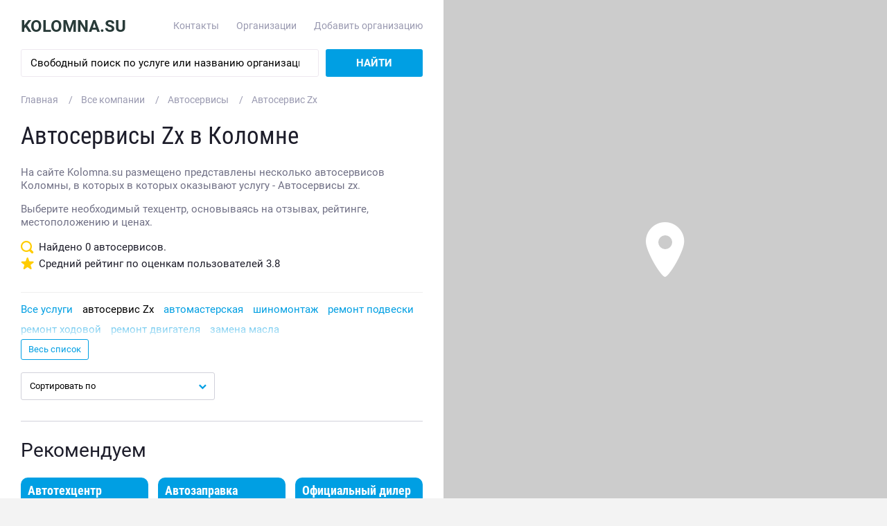

--- FILE ---
content_type: text/html; charset=UTF-8
request_url: https://kolomna.su/kategoriya-avtoservisy/usluga-avtoservis-zx
body_size: 6890
content:
<!DOCTYPE html>
<html lang="ru" prefix="og: http://ogp.me/ns#">
<head>
    <title>Автосервисы Zx в Коломне - несколько автосервисов | Адреса и цены на Kolomna.su</title>
<meta name="description" content="Автосервисы Zx в Коломне - несколько организаций, а также контактная информация, отзывы, стоимость услуг и время работы" />
<meta name="keywords" content="автосервисы zx в Коломне, адреса, цены, отзывы" />
<meta property="og:url" content="https://kolomna.su/kategoriya-avtoservisy/usluga-avtoservis-zx" />
<meta property="og:site_name" content="Каталог заведений Kolomna.su" />
<meta name="og:title" content="Автосервисы Zx в Коломне - несколько автосервисов | Адреса и цены на Kolomna.su" />
<meta name="og:description" content="Автосервисы Zx в Коломне - несколько организаций, а также контактная информация, отзывы, стоимость услуг и время работы" />
<meta name="og:image" content="https://kolomna.su/assets/20250926133639/images/share.png" />
<meta property="og:type" content="website" />
<meta name="twitter:card" content="summary_large_image" />
<meta name="twitter:image" content="https://kolomna.su/assets/20250926133639/images/share.png" />
<meta http-equiv="Content-Type" content="text/html; charset=UTF-8" />
<meta http-equiv="X-UA-Compatible" content="IE=edge" />
<meta name="format-detection" content="telephone=no" />
<meta name="viewport" content="width=device-width, initial-scale=1.0, maximum-scale=5.0" />
    <link href="https://kolomna.su/kategoriya-avtoservisy/usluga-avtoservis-zx" rel="canonical" />
    <link href="/assets/280420250926133639/css/build.css" type="text/css" rel="stylesheet" />
<link rel="apple-touch-icon" sizes="180x180" href="/assets/280420250926133639/favicon/apple-touch-icon.png">
<link rel="icon" type="image/png" sizes="32x32" href="/assets/280420250926133639/favicon/favicon-32x32.png">
<link rel="icon" type="image/png" sizes="16x16" href="/assets/280420250926133639/favicon/favicon-16x16.png">
<link rel="icon" type="image/png" sizes="192x192" href="/assets/280420250926133639/favicon/android-chrome-192x192.png">
<link rel="icon" type="image/png" sizes="256x256" href="/assets/280420250926133639/favicon/android-chrome-256x256.png">
<link rel="manifest" href="/assets/280420250926133639/favicon/manifest.json">

<meta name="theme-color" content="#37a26e">
<meta name="msapplication-TileImage" content="/assets/280420250926133639/favicon/mstile-150x150.png">
    <meta name="msapplication-TileColor" content="#37a26e">
    <link rel="mask-icon" href="/assets/280420250926133639/favicon/safari-pinned-tab.svg" color="#37a26e">
    <meta name="robots" content="noindex, nofollow"/>

<script>
    var el = document.documentElement;
    el.classList.remove('no-js');
    el.classList.add('js');
</script>



    <!-- Global site tag (gtag.js) - Google Analytics -->
    <script async src="https://www.googletagmanager.com/gtag/js?id=G-53QGD7Z510"></script>
    <script>
        window.dataLayer = window.dataLayer || [];
        function gtag(){dataLayer.push(arguments);}
        gtag('js', new Date());

        gtag('config', 'G-53QGD7Z510');
    </script>    

</head>
<body data-widget="page" class="body city-msk" data-prefix="g2kolomna">
<div itemtype="http://schema.org/Organization" itemscope>
<link itemprop="url" href="https://kolomna.su">
<meta itemprop="name" content="Каталог заведений Kolomna.su">
<meta itemprop="logo" content="https://kolomna.su/assets/280420250926133639/favicon/android-chrome-256x256.png">
</div><div class="g2kolomna-outer  g2kolomna-outer_results">
    <div class="g2kolomna-outer__inner">
        <header class="g2kolomna-header">
    <div class="g2kolomna-wrapper">
        <div class="g2kolomna-header__inner">
            <div class="g2kolomna-header__burger js-menu-toggle" data-click="action" data-action="tc" data-tc=".js-menu" data-class="opened"></div>
            <div class="g2kolomna-header__logo">
                <a href="/" class="g2kolomna-logo">Kolomna.su</a>
            </div>
            <nav class="g2kolomna-header__nav">
                <div class="g2kolomna-header__nav__item"><a href="https://kolomna.su/napisat-nam">Контакты</a></div>
                <div class="g2kolomna-header__nav__item"><a href="https://kolomna.su/vse-mesta">Организации</a></div>
                <div class="g2kolomna-header__nav__item"><a href="https://kolomna.su/dobavit-mesto">Добавить организацию</a></div>
            </nav>
        </div>
    </div>
</header>
            <div class="g2kolomna-search">
    <div class="g2kolomna-search__form" data-widget="searchblock" data-cat-renderer="med" data-item-renderer="auto" data-prepare-result="d2" data-position="left+0 top+2px">
        <div class="g2kolomna-search__field">
            <input type="search" name="search" class="g2kolomna-search__input js-autocomplete" autocomplete="off" placeholder="Свободный поиск по услуге или названию организации" />
        </div>
        <div class="g2kolomna-search__button">
            <button class="g2kolomna-button g2kolomna-button_search" type="submit" data-click="action" data-action="handle_search">Найти</button>
        </div>
    </div>
</div>
    <div class="g2kolomna-breadcrumbs" itemscope itemtype="http://schema.org/BreadcrumbList">
    <div class="g2kolomna-breadcrumbs__items">
        <div class="g2kolomna-breadcrumbs__item" itemprop="itemListElement" itemscope itemtype="http://schema.org/ListItem">
            <a href="https://kolomna.su/" itemprop="item"><span itemprop="name">Главная</span><meta itemprop="position" content="1"></a>
        </div>
                                <div class="g2kolomna-breadcrumbs__item" itemprop="itemListElement" itemscope itemtype="http://schema.org/ListItem">
                                    <a href="https://kolomna.su/vse-mesta" itemprop="item"><span itemprop="name">Все компании</span></a>
                                <meta itemprop="position" content="2">
            </div>
                                <div class="g2kolomna-breadcrumbs__item" itemprop="itemListElement" itemscope itemtype="http://schema.org/ListItem">
                                    <a href="https://kolomna.su/kategoriya-avtoservisy" itemprop="item"><span itemprop="name">Автосервисы</span></a>
                                <meta itemprop="position" content="3">
            </div>
                                <div class="g2kolomna-breadcrumbs__item" itemprop="itemListElement" itemscope itemtype="http://schema.org/ListItem">
                                    <span itemprop="name">Автосервис Zx</span>
                    <meta itemprop="item" content="https://kolomna.su/kategoriya-avtoservisy/usluga-avtoservis-zx">
                                <meta itemprop="position" content="4">
            </div>
            </div>
</div>    <section class="g2kolomna-results js-results" data-widget="ajax_list" data-url="https://kolomna.su/kategoriya-avtoservisy/usluga-avtoservis-zx" itemscope="" itemtype="http://schema.org/Product">
        <div class="g2kolomna-results__map">
            <div class="g2kolomna-results__map__close js-map-modal-toggle" data-click="action" data-action="modal_map" data-any-map="1"></div>
            <div class="map js-map" id="results" data-map></div>
        </div>
        <div class="g2kolomna-results__title">
            <div class="g2kolomna-title">
                <h1>Автосервисы Zx в Коломне</h1>
            </div>
        </div>
        <div class="g2kolomna-results__text">
            <div data-widget="autoexpander" data-class="show-more" data-expand="Читать далее" data-thresholds="h>=160,ww<767,120;h>=180,ww>=767,150" itemprop="description">
                <p>На сайте Kolomna.su размещено представлены несколько автосервисов Коломны, в которых в которых оказывают услугу - Автосервисы zx.</p>


<p>Выберите необходимый техцентр, основываясь на отзывах, рейтинге, местоположению и ценах.</p>
            </div>
        </div>
                    <meta itemprop="name" content="Автосервисы Zx в Коломне">
            <div class="search-rating search-stat">
    <div class="search-rating__totals">
        <span class="icon icon-search"></span>
                    Найдено
                <span>0</span>
                    автосервисов.
                    </div>
    <div class="search-rating__average">
        <div class="icon icon-star"></div>Средний рейтинг по оценкам пользователей
        <span>3.8</span>
    </div>
    </div>

<meta itemprop="brand" content="Kolomna.su">

                            <div class="g2kolomna-results__tags">
                <div class="g2kolomna-tags">
                    <div class="g2kolomna-tags__items" data-widget="autoexpander" data-class="g2kolomna-button g2kolomna-button_nobradius g2kolomna-button_transparent g2kolomna-button_small" data-overflow-class="overflowed" data-expand="Весь список" data-thresholds="h>=120,ww<767,52;h>=120,ww>=767,52">
                                                    <a href="https://kolomna.su/kategoriya-avtoservisy" class="g2kolomna-tags__item">Все услуги</a>
                                                                            <a href="#" class="g2kolomna-tags__item active">автосервис Zx</a>
                                                                                                            <a href="https://kolomna.su/kategoriya-avtoservisy/usluga-avtomasterskaya" class="g2kolomna-tags__item">автомастерская</a>
                                                                                                                <a href="https://kolomna.su/kategoriya-avtoservisy/usluga-shinomontazh" class="g2kolomna-tags__item">шиномонтаж</a>
                                                                                                                <a href="https://kolomna.su/kategoriya-avtoservisy/usluga-remont-podveski" class="g2kolomna-tags__item">ремонт подвески</a>
                                                                                                                <a href="https://kolomna.su/kategoriya-avtoservisy/usluga-remont-khodovoy" class="g2kolomna-tags__item">ремонт ходовой</a>
                                                                                                                <a href="https://kolomna.su/kategoriya-avtoservisy/usluga-remont-dvigatelya" class="g2kolomna-tags__item">ремонт двигателя</a>
                                                                                                                <a href="https://kolomna.su/kategoriya-avtoservisy/usluga-zamena-masla" class="g2kolomna-tags__item">замена масла</a>
                                                                                                                <a href="https://kolomna.su/kategoriya-avtoservisy/usluga-kompyuternaya-diagnostika-avtomobilya" class="g2kolomna-tags__item">компьютерная диагностика автомобиля</a>
                                                                                                                <a href="https://kolomna.su/kategoriya-avtoservisy/usluga-remont-benzinovykh-dvigateley" class="g2kolomna-tags__item">ремонт бензиновых двигателей</a>
                                                                                                                <a href="https://kolomna.su/kategoriya-avtoservisy/usluga-avtomoyka" class="g2kolomna-tags__item">автомойка</a>
                                                                                                                <a href="https://kolomna.su/kategoriya-avtoservisy/usluga-zapravka-kondicionera" class="g2kolomna-tags__item">заправка кондиционера</a>
                                                                                                                <a href="https://kolomna.su/kategoriya-avtoservisy/usluga-kuzovnoy-remont" class="g2kolomna-tags__item">кузовной ремонт</a>
                                                                                                                <a href="https://kolomna.su/kategoriya-avtoservisy/usluga-remont-avtokondicionerov" class="g2kolomna-tags__item">ремонт автокондиционеров</a>
                                                                                                                <a href="https://kolomna.su/kategoriya-avtoservisy/usluga-zamena-tormoznykh-kolodok" class="g2kolomna-tags__item">замена тормозных колодок</a>
                                                                                                                <a href="https://kolomna.su/kategoriya-avtoservisy/usluga-zamena-perednikh-tormoznykh-kolodok" class="g2kolomna-tags__item">замена передних тормозных колодок</a>
                                                                                                                <a href="https://kolomna.su/kategoriya-avtoservisy/usluga-remont-akpp" class="g2kolomna-tags__item">ремонт АКПП</a>
                                                                                                                <a href="https://kolomna.su/kategoriya-avtoservisy/usluga-diagnostika-mkpp" class="g2kolomna-tags__item">диагностика МКПП</a>
                                                                                                                <a href="https://kolomna.su/kategoriya-avtoservisy/usluga-remont-mkpp" class="g2kolomna-tags__item">ремонт МКПП</a>
                                                                                                                <a href="https://kolomna.su/kategoriya-avtoservisy/usluga-remont-dizelnykh-dvigateley" class="g2kolomna-tags__item">ремонт дизельных двигателей</a>
                                                                                                                <a href="https://kolomna.su/kategoriya-avtoservisy/usluga-skhod-razval" class="g2kolomna-tags__item">сход-развал</a>
                                                                                                                <a href="https://kolomna.su/kategoriya-avtoservisy/usluga-remont-vykhlopnykh-sistem" class="g2kolomna-tags__item">ремонт выхлопных систем</a>
                                                                                                                <a href="https://kolomna.su/kategoriya-avtoservisy/usluga-remont-generatora-avtomobilya" class="g2kolomna-tags__item">ремонт генератора автомобиля</a>
                                                                                                                <a href="https://kolomna.su/kategoriya-avtoservisy/usluga-polirovka-kuzova" class="g2kolomna-tags__item">полировка кузова</a>
                                                                                                                <a href="https://kolomna.su/kategoriya-avtoservisy/usluga-remont-bokovykh-porezov-shin" class="g2kolomna-tags__item">ремонт боковых порезов шин</a>
                                                                                                                <a href="https://kolomna.su/kategoriya-avtoservisy/usluga-remont-elektronnykh-sistem-upravleniya-avtomobilya" class="g2kolomna-tags__item">ремонт электронных систем управления автомобиля</a>
                                                                                                                <a href="https://kolomna.su/kategoriya-avtoservisy/usluga-slesarnyy-remont" class="g2kolomna-tags__item">слесарный ремонт</a>
                                                                                                                <a href="https://kolomna.su/kategoriya-avtoservisy/usluga-tyuning" class="g2kolomna-tags__item">тюнинг</a>
                                                                                                                <a href="https://kolomna.su/kategoriya-avtoservisy/usluga-remont-startera" class="g2kolomna-tags__item">ремонт стартера</a>
                                                                                                                <a href="https://kolomna.su/kategoriya-avtoservisy/usluga-remont-avtoelektroniki" class="g2kolomna-tags__item">ремонт автоэлектроники </a>
                                                                                                                <a href="https://kolomna.su/kategoriya-avtoservisy/usluga-khimchistka" class="g2kolomna-tags__item">химчистка салона</a>
                                                                                                                <a href="https://kolomna.su/kategoriya-avtoservisy/usluga-tekhnicheskoe-obsluzhivanie-avtomobilya" class="g2kolomna-tags__item">техническое обслуживание автомобиля</a>
                                                                                                                <a href="https://kolomna.su/kategoriya-avtoservisy/usluga-deteyling-centr" class="g2kolomna-tags__item">детейлинг центр</a>
                                                                                                                <a href="https://kolomna.su/kategoriya-avtoservisy/usluga-toyota" class="g2kolomna-tags__item">ремонт Toyota</a>
                                                                                                                <a href="https://kolomna.su/kategoriya-avtoservisy/usluga-avtosalon" class="g2kolomna-tags__item">автосалон</a>
                                                                                                                <a href="https://kolomna.su/kategoriya-avtoservisy/usluga-avtozapravka" class="g2kolomna-tags__item">автозаправка</a>
                                                                                                                <a href="https://kolomna.su/kategoriya-avtoservisy/usluga-pokraska-kuzova" class="g2kolomna-tags__item">покраска кузова</a>
                                                                                                                <a href="https://kolomna.su/kategoriya-avtoservisy/usluga-volkswagen" class="g2kolomna-tags__item">ремонт Volkswagen</a>
                                                                                                                <a href="https://kolomna.su/kategoriya-avtoservisy/usluga-khranenie-shin" class="g2kolomna-tags__item">хранение шин</a>
                                                                                                                <a href="https://kolomna.su/kategoriya-avtoservisy/usluga-nissan" class="g2kolomna-tags__item">ремонт Nissan</a>
                                                                                                                <a href="https://kolomna.su/kategoriya-avtoservisy/usluga-zamena-masla-v-dvigatele" class="g2kolomna-tags__item">замена масла в двигателе</a>
                                                                                                                <a href="https://kolomna.su/kategoriya-avtoservisy/usluga-renault" class="g2kolomna-tags__item">ремонт Renault</a>
                                                                        </div>
                </div>
            </div>
                <div class="g2kolomna-results__sorting">
            <div class="g2kolomna-results__sorting__select">
                <div class="g2kolomna-select">
                    <select name="sort" class="select__input" data-widget="select" data-changed="al_sort">
                        <option value="">Сортировать по</option>
                        <option value="-rating">Сортировать: по рейтингу</option>
                        <option value="-reviewcount">Сортировать: по популярности</option>
                    </select>
                </div>
            </div>
            <div class="g2kolomna-results__sorting__view">
                <div class="g2kolomna-results__view">
                    <div class="g2kolomna-results__view__label">Показать:</div>
                    <div class="g2kolomna-results__view__items">
                        <div class="g2kolomna-results__view__item g2kolomna-results__view__item_list"></div>
                        <a href="/" class="g2kolomna-results__view__item g2kolomna-results__view__item_map js-map-modal-toggle" data-click="action" data-action="modal_map" data-any-map="1"></a>
                    </div>
                </div>
            </div>
        </div>
        <div class="g2kolomna-results__items" data-widget="yandexmap" data-apikey="d85f735f-5901-4e55-9cab-e4abbfd9be9c" data-list-sync-map="1" data-center-on-balloon="1" data-map-ref="#results">
            
            <div data-content style="display: none;"></div>
            
        </div>
            </section>
    
    <section class="g2kolomna-recommended">
        <h2 class="g2kolomna-title">Рекомендуем</h2>
                    <div class="g2kolomna-recommended__items">
                <div class="row">
                                            <div class="col-1-3 col-mobile-1-2">
                            <a href="https://kolomna.su/mesto-tekhcentr-avtoklinika" class="g2kolomna-recommended__item">
                                <span class="g2kolomna-recommended__item__title">Автотехцентр Автоклиника</span>
                                    <span class="g2kolomna-recommended__item__rating">
                                        <span class="g2kolomna-rating">
                                            <span class="g2kolomna-rating__container">
                                                <span class="g2kolomna-rating__value" style="width:72%;"></span>
                                            </span>
                                                                                    </span>
                                    </span>
                            </a>
                        </div>
                                            <div class="col-1-3 col-mobile-1-2">
                            <a href="https://kolomna.su/mesto-neftmagistral" class="g2kolomna-recommended__item">
                                <span class="g2kolomna-recommended__item__title">Автозаправка Нефтьмагистраль на улице Астахова</span>
                                    <span class="g2kolomna-recommended__item__rating">
                                        <span class="g2kolomna-rating">
                                            <span class="g2kolomna-rating__container">
                                                <span class="g2kolomna-rating__value" style="width:100%;"></span>
                                            </span>
                                                                                    </span>
                                    </span>
                            </a>
                        </div>
                                            <div class="col-1-3 col-mobile-1-2">
                            <a href="https://kolomna.su/mesto-kompaniya-kia-avtoshina" class="g2kolomna-recommended__item">
                                <span class="g2kolomna-recommended__item__title">Официальный дилер Jaecoo КорсГрупп</span>
                                    <span class="g2kolomna-recommended__item__rating">
                                        <span class="g2kolomna-rating">
                                            <span class="g2kolomna-rating__container">
                                                <span class="g2kolomna-rating__value" style="width:98%;"></span>
                                            </span>
                                                                                    </span>
                                    </span>
                            </a>
                        </div>
                                            <div class="col-1-3 col-mobile-1-2">
                            <a href="https://kolomna.su/mesto-avtomoyka-avto-spa" class="g2kolomna-recommended__item">
                                <span class="g2kolomna-recommended__item__title">Автомойка Авто Spa</span>
                                    <span class="g2kolomna-recommended__item__rating">
                                        <span class="g2kolomna-rating">
                                            <span class="g2kolomna-rating__container">
                                                <span class="g2kolomna-rating__value" style="width:74%;"></span>
                                            </span>
                                                                                    </span>
                                    </span>
                            </a>
                        </div>
                                            <div class="col-1-3 col-mobile-1-2">
                            <a href="https://kolomna.su/mesto-kompaniya-po-avtorazboru-fox" class="g2kolomna-recommended__item">
                                <span class="g2kolomna-recommended__item__title">Компания по авторазбору Fox</span>
                                    <span class="g2kolomna-recommended__item__rating">
                                        <span class="g2kolomna-rating">
                                            <span class="g2kolomna-rating__container">
                                                <span class="g2kolomna-rating__value" style="width:86%;"></span>
                                            </span>
                                                                                            <span class="g2kolomna-rating__counter">7 отзывов</span>
                                                                                    </span>
                                    </span>
                            </a>
                        </div>
                                            <div class="col-1-3 col-mobile-1-2">
                            <a href="https://kolomna.su/mesto-tekhcentr-avto-plyus" class="g2kolomna-recommended__item">
                                <span class="g2kolomna-recommended__item__title">Автосервис Авто-плюс</span>
                                    <span class="g2kolomna-recommended__item__rating">
                                        <span class="g2kolomna-rating">
                                            <span class="g2kolomna-rating__container">
                                                <span class="g2kolomna-rating__value" style="width:56%;"></span>
                                            </span>
                                                                                    </span>
                                    </span>
                            </a>
                        </div>
                                    </div>
            </div>
            </section>
            <section class="g2kolomna-relative">
            <div class="g2kolomna-relative__items">
                <div class="row row_inline">
                                            <div class="col-1-3 col-mobile-1-2">
                            <a href="https://kolomna.su/kategoriya-avtoservisy/usluga-dorabotka-gbc" class="g2kolomna-relative__item">
                                    <span class="g2kolomna-relative__item__image">
                                                                            </span>
                                <span class="g2kolomna-relative__item__title">Доработка гбц</span>
                                <span class="g2kolomna-relative__item__counter">4 компании</span>
                            </a>
                        </div>
                                            <div class="col-1-3 col-mobile-1-2">
                            <a href="https://kolomna.su/kategoriya-avtoservisy/usluga-avtoservis-jaguar" class="g2kolomna-relative__item">
                                    <span class="g2kolomna-relative__item__image">
                                                                            </span>
                                <span class="g2kolomna-relative__item__title">Автосервис jaguar</span>
                                <span class="g2kolomna-relative__item__counter">7 компаний</span>
                            </a>
                        </div>
                                            <div class="col-1-3 col-mobile-1-2">
                            <a href="https://kolomna.su/kategoriya-avtoservisy/usluga-acura" class="g2kolomna-relative__item">
                                    <span class="g2kolomna-relative__item__image">
                                                                            </span>
                                <span class="g2kolomna-relative__item__title">Ремонт acura</span>
                                <span class="g2kolomna-relative__item__counter">12 компаний</span>
                            </a>
                        </div>
                                            <div class="col-1-3 col-mobile-1-2">
                            <a href="https://kolomna.su/kategoriya-avtoservisy/usluga-deteyling-centr" class="g2kolomna-relative__item">
                                    <span class="g2kolomna-relative__item__image">
                                                                            </span>
                                <span class="g2kolomna-relative__item__title">Детейлинг центр</span>
                                <span class="g2kolomna-relative__item__counter">27 компаний</span>
                            </a>
                        </div>
                                            <div class="col-1-3 col-mobile-1-2">
                            <a href="https://kolomna.su/kategoriya-avtoservisy/usluga-shumoizolyaciya-arok-koles" class="g2kolomna-relative__item">
                                    <span class="g2kolomna-relative__item__image">
                                                                            </span>
                                <span class="g2kolomna-relative__item__title">Шумоизоляция арок колес</span>
                                <span class="g2kolomna-relative__item__counter">3 компании</span>
                            </a>
                        </div>
                                            <div class="col-1-3 col-mobile-1-2">
                            <a href="https://kolomna.su/kategoriya-avtoservisy/usluga-zamena-shkvorney" class="g2kolomna-relative__item">
                                    <span class="g2kolomna-relative__item__image">
                                                                            </span>
                                <span class="g2kolomna-relative__item__title">Замена шкворней</span>
                                <span class="g2kolomna-relative__item__counter">3 компании</span>
                            </a>
                        </div>
                                    </div>
            </div>
        </section>
        <div id="ymap_balloon" style="display: none;">
    <a [url] class="balloon__image">
        [image]
    	<span class="balloon__rating">
    		<span class="[prefix]-rating">
    			<span class="[prefix]-rating__container">
    				<span class="[prefix]-rating__value" style="width:[rating_pct]%;"></span>
    			</span>
    			<span class="[prefix]-rating__counter">[reviews]</span>
    		</span>
    	</span>
    </a>
    <div class="balloon__content">
        <div class="balloon__close js-balloon-close" data-click="action" data-action="map_close_balloon"></div>
        <a [url] class="balloon__title">[title]</a>
        <div class="balloon__address">[address]</div>
        <div class="balloon__price" [price_style]>
            <div class="balloon__price__row">[price_title] <span data-ref="price_price">[price_price]</span></div>
        </div>
    </div>
</div>

        <footer class="g2kolomna-footer">
    <div class="g2kolomna-wrapper">
        <div class="g2kolomna-footer__inner">
            <div class="g2kolomna-footer__left">
                <div class="g2kolomna-footer__categories">
            <div class="g2kolomna-footer__categories__item"><a href="https://kolomna.su/kategoriya-bytovye-uslugi">Бытовые услуги</a></div>
            <div class="g2kolomna-footer__categories__item"><a href="https://kolomna.su/kategoriya-stroitelstvo">Строительные организации</a></div>
            <div class="g2kolomna-footer__categories__item"><a href="https://kolomna.su/kategoriya-salony-krasoty">Салоны красоты</a></div>
            <div class="g2kolomna-footer__categories__item"><a href="https://kolomna.su/kategoriya-gosuslugi">Госуслуги</a></div>
            <div class="g2kolomna-footer__categories__item"><a href="https://kolomna.su/kategoriya-avtoservisy">Автосервисы</a></div>
            <div class="g2kolomna-footer__categories__item"><a href="https://kolomna.su/kategoriya-uslugi-dlya-biznesa">Услуги для бизнеса</a></div>
            <div class="g2kolomna-footer__categories__item"><a href="https://kolomna.su/kategoriya-magaziny">Магазины</a></div>
            <div class="g2kolomna-footer__categories__item"><a href="https://kolomna.su/kategoriya-odezhda-i-obuv">Одежда и обувь</a></div>
            <div class="g2kolomna-footer__categories__item"><a href="https://kolomna.su/kategoriya-kursy">Курсы</a></div>
    </div>
            </div>
            <div class="g2kolomna-footer__right">
                <div class="g2kolomna-footer__right__inner">
                    <div class="g2kolomna-footer__right__nav">
                        <div class="g2kolomna-footer__nav">
                            <div class="g2kolomna-footer__nav__item"><a href="https://kolomna.su/o-proekte">О проекте</a></div>
                            <div class="g2kolomna-footer__nav__item"><a href="https://kolomna.su/novosti-goroda">Новости</a></div>
                            <div class="g2kolomna-footer__nav__item"><a href="https://kolomna.su/vse-mesta">Организации</a></div>
                            <div class="g2kolomna-footer__nav__item"><a href="https://kolomna.su/napisat-nam">Контакты</a></div>
                            <div class="g2kolomna-footer__nav__item"><a href="https://kolomna.su/structure">Карта сайта</a></div>
                            <div class="g2kolomna-footer__nav__item"><a href="https://kolomna.su/dobavit-mesto">Добавить организацию</a></div>
                        </div>
                    </div>
                </div>
            </div>
            <div class="g2kolomna-footer__copyright">&copy; 2026 Kolomna.su | <a href="https://kolomna.su/policy-text">Политика обработки персональных данных</a></div>
        </div>
    </div>
</footer>
<div class="g2kolomna-navigation js-menu">
    <div class="g2kolomna-navigation__overlay js-menu-toggle" data-click="action" data-action="tc" data-tc=".js-menu" data-class="opened"></div>
    <div class="g2kolomna-navigation__list">
        <div class="g2kolomna-navigation__list__item"><a href="https://kolomna.su/napisat-nam">Контакты</a></div>
        <div class="g2kolomna-navigation__list__item"><a href="https://kolomna.su/dobavit-mesto">Добавить организацию</a></div>
        <div class="g2kolomna-navigation__list__item"><a href="https://kolomna.su/structure">Карта сайта</a></div>
    </div>
</div>    </div>
</div>
            <script type="text/javascript" src="/assets/280420250926133639/js/build.js"></script>
    
    <!-- Yandex.Metrika counter -->
<script type="text/javascript" >
   (function(m,e,t,r,i,k,a){m[i]=m[i]||function(){(m[i].a=m[i].a||[]).push(arguments)};
   m[i].l=1*new Date();k=e.createElement(t),a=e.getElementsByTagName(t)[0],k.async=1,k.src=r,a.parentNode.insertBefore(k,a)})
   (window, document, "script", "https://mc.yandex.ru/metrika/tag.js", "ym");

   ym(70032211, "init", {
        clickmap:false,
        trackLinks:true,
        accurateTrackBounce:true,
        webvisor:false
   });
</script>
<noscript><div><img src="https://mc.yandex.ru/watch/70032211" style="position:absolute; left:-9999px;" alt="" /></div></noscript>
<!-- /Yandex.Metrika counter -->
</body>
</html>


--- FILE ---
content_type: text/css
request_url: https://kolomna.su/assets/280420250926133639/css/build.css
body_size: 23349
content:
@-webkit-keyframes a{0%{-webkit-transform:rotate(0deg);transform:rotate(0deg)}to{-webkit-transform:rotate(359deg);transform:rotate(359deg)}}@keyframes a{0%{-webkit-transform:rotate(0deg);transform:rotate(0deg)}to{-webkit-transform:rotate(359deg);transform:rotate(359deg)}}@font-face{font-family:'Roboto';src:url(../fonts/Roboto/Roboto-Regular.eot);src:url(../fonts/Roboto/Roboto-Regular.eot?#iefix) format('embedded-opentype'),url(../fonts/Roboto/Roboto-Regular.woff2) format('woff2'),url(../fonts/Roboto/Roboto-Regular.woff) format('woff'),url(../fonts/Roboto/Roboto-Regular.ttf) format('truetype'),url(../fonts/Roboto/Roboto-Regular.svg#Roboto-Regular) format('svg');font-weight:400;font-style:normal;font-display:swap}@font-face{font-family:'Roboto';src:url(../fonts/Roboto/Roboto-Italic.eot);src:url(../fonts/Roboto/Roboto-Italic.eot?#iefix) format('embedded-opentype'),url(../fonts/Roboto/Roboto-Italic.woff2) format('woff2'),url(../fonts/Roboto/Roboto-Italic.woff) format('woff'),url(../fonts/Roboto/Roboto-Italic.ttf) format('truetype'),url(../fonts/Roboto/Roboto-Italic.svg#Roboto-Italic) format('svg');font-weight:400;font-style:italic;font-display:swap}@font-face{font-family:'Roboto';src:url(../fonts/Roboto/Roboto-Bold.eot);src:url(../fonts/Roboto/Roboto-Bold.eot?#iefix) format('embedded-opentype'),url(../fonts/Roboto/Roboto-Bold.woff2) format('woff2'),url(../fonts/Roboto/Roboto-Bold.woff) format('woff'),url(../fonts/Roboto/Roboto-Bold.ttf) format('truetype'),url(../fonts/Roboto/Roboto-Bold.svg#Roboto-Bold) format('svg');font-weight:700;font-style:normal;font-display:swap}@font-face{font-family:'Roboto';src:url(../fonts/Roboto/Roboto-BoldItalic.eot);src:url(../fonts/Roboto/Roboto-BoldItalic.eot?#iefix) format('embedded-opentype'),url(../fonts/Roboto/Roboto-BoldItalic.woff2) format('woff2'),url(../fonts/Roboto/Roboto-BoldItalic.woff) format('woff'),url(../fonts/Roboto/Roboto-BoldItalic.ttf) format('truetype'),url(../fonts/Roboto/Roboto-BoldItalic.svg#Roboto-BoldItalic) format('svg');font-weight:700;font-style:italic;font-display:swap}@font-face{font-family:'RobotoCondensed';src:url(../fonts/RobotoCondensed/RobotoCondensed-Bold.eot);src:url(../fonts/RobotoCondensed/RobotoCondensed-Bold.eot?#iefix) format('embedded-opentype'),url(../fonts/RobotoCondensed/RobotoCondensed-Bold.woff2) format('woff2'),url(../fonts/RobotoCondensed/RobotoCondensed-Bold.woff) format('woff'),url(../fonts/RobotoCondensed/RobotoCondensed-Bold.ttf) format('truetype'),url(../fonts/RobotoCondensed/RobotoCondensed-Bold.svg#RobotoCondensed-Bold) format('svg');font-weight:700;font-style:normal;font-display:swap}@font-face{font-family:'RobotoCondensed';src:url(../fonts/RobotoCondensed/RobotoCondensed-Regular.eot);src:url(../fonts/RobotoCondensed/RobotoCondensed-Regular.eot?#iefix) format('embedded-opentype'),url(../fonts/RobotoCondensed/RobotoCondensed-Regular.woff2) format('woff2'),url(../fonts/RobotoCondensed/RobotoCondensed-Regular.woff) format('woff'),url(../fonts/RobotoCondensed/RobotoCondensed-Regular.ttf) format('truetype'),url(../fonts/RobotoCondensed/RobotoCondensed-Regular.svg#RobotoCondensed-Regular) format('svg');font-weight:400;font-style:normal;font-display:swap}@font-face{font-family:'RobotoCondensed';src:url(../fonts/RobotoCondensed/RobotoCondensed-Light.eot);src:url(../fonts/RobotoCondensed/RobotoCondensed-Light.eot?#iefix) format('embedded-opentype'),url(../fonts/RobotoCondensed/RobotoCondensed-Light.woff2) format('woff2'),url(../fonts/RobotoCondensed/RobotoCondensed-Light.woff) format('woff'),url(../fonts/RobotoCondensed/RobotoCondensed-Light.ttf) format('truetype'),url(../fonts/RobotoCondensed/RobotoCondensed-Light.svg#RobotoCondensed-Light) format('svg');font-weight:300;font-style:normal;font-display:swap}@font-face{font-family:'iconsfont';src:url(../fonts/iconsfont/iconsfont.eot?cxnynp);src:url(../fonts/iconsfont/iconsfont.eot?cxnynp#iefix) format('embedded-opentype'),url(../fonts/iconsfont/iconsfont.ttf?cxnynp) format('truetype'),url(../fonts/iconsfont/iconsfont.woff?cxnynp) format('woff'),url(../fonts/iconsfont/iconsfont.svg?cxnynp#iconsfont) format('svg');font-weight:400;font-style:normal;font-display:swap}[class*=" icon-"],[class^=icon-]{font-family:'iconsfont'!important;speak:none;font-style:normal;font-weight:400;font-variant:normal;text-transform:none;line-height:1;-webkit-font-smoothing:antialiased;-moz-osx-font-smoothing:grayscale}.icon-arrow:before{content:"\e909"}.icon-clock:before{content:"\e911"}.icon-cross:before{content:"\e912"}.icon-email:before{content:"\e913"}.icon-image:before{content:"\e914"}.icon-chevron:before{content:"\e915"}.icon-instagram:before{content:"\e916"}.icon-facebook:before{content:"\e917"}.icon-twitter:before{content:"\e918"}.icon-marker:before{content:"\e919"}.icon-menu:before{content:"\e91a"}.icon-ok:before{content:"\e91b"}.icon-search:before{content:"\e91c"}.icon-site:before{content:"\e91d"}.icon-star:before{content:"\e91e"}.icon-subway:before{content:"\e91f"}.icon-vk:before{content:"\e920"}a,abbr,acronym,address,applet,article,aside,audio,b,big,blockquote,body,canvas,caption,center,cite,code,dd,del,details,dfn,div,dl,dt,em,embed,fieldset,figcaption,figure,footer,form,h5,h6,header,hgroup,html,i,iframe,img,ins,kbd,label,legend,li,mark,menu,nav,object,output,p,pre,q,ruby,s,samp,section,small,span,strike,strong,sub,summary,table,tbody,td,tfoot,th,thead,time,tr,tt,u,var,video{margin:0;padding:0;border:0;font:inherit;vertical-align:baseline}h1,h2,h3,h4,ol,sup,ul{padding:0;border:0;font:inherit}h1,h2,h3,h4,ol,ul{vertical-align:baseline}sup{margin:0}article,aside,details,figcaption,figure,footer,header,hgroup,menu,nav,section{display:block}body{-ms-text-size-adjust:100%;-moz-text-size-adjust:100%;-webkit-text-size-adjust:100%}ol,ul{padding-left:20px;margin:0 0 15px}blockquote,q{quotes:none}blockquote:after,blockquote:before,q:after,q:before{content:none}table{border-collapse:collapse;border-spacing:0}*{outline:0}img{max-width:100%}html{overflow-y:scroll}body,html{min-height:100%}:focus{outline:0}::-moz-focus-inner{border:0}.fancybox-enabled{overflow:hidden}.fancybox-enabled body{overflow:visible;height:100%}.fancybox-is-hidden{position:absolute;top:-9999px;left:-9999px;visibility:hidden}.fancybox-container{position:fixed;top:0;left:0;width:100%;height:100%;z-index:99993;-webkit-tap-highlight-color:transparent;-webkit-backface-visibility:hidden;backface-visibility:hidden;-webkit-transform:translateZ(0);transform:translateZ(0)}.fancybox-container~.fancybox-container{z-index:99992}.fancybox-bg,.fancybox-inner,.fancybox-outer,.fancybox-stage{position:absolute;top:0;right:0;bottom:0;left:0}.fancybox-outer{overflow-y:auto;-webkit-overflow-scrolling:touch}.fancybox-bg{background:#1e1e1e;opacity:0;transition-duration:inherit;transition-property:opacity;transition-timing-function:cubic-bezier(.47,0,.74,.71)}.fancybox-is-open .fancybox-bg{opacity:.87;transition-timing-function:cubic-bezier(.22,.61,.36,1)}.fancybox-caption-wrap,.fancybox-infobar,.fancybox-toolbar{position:absolute;direction:ltr;z-index:99997;opacity:0;visibility:hidden;transition:opacity .25s,visibility 0s linear .25s;box-sizing:border-box}.fancybox-show-caption .fancybox-caption-wrap,.fancybox-show-infobar .fancybox-infobar,.fancybox-show-toolbar .fancybox-toolbar{opacity:1;visibility:visible;transition:opacity .25s,visibility 0s}.fancybox-infobar{top:0;left:50%;margin-left:-79px}.fancybox-infobar__body{display:inline-block;width:70px;line-height:44px;font-size:13px;font-family:Helvetica Neue,Helvetica,Arial,sans-serif;text-align:center;color:#ddd;background-color:rgba(30,30,30,.7);pointer-events:none;-webkit-user-select:none;-moz-user-select:none;-ms-user-select:none;user-select:none;-webkit-touch-callout:none;-webkit-tap-highlight-color:transparent;-webkit-font-smoothing:subpixel-antialiased}.fancybox-toolbar{top:0;right:0}.fancybox-stage{overflow:hidden;direction:ltr;z-index:99994;-webkit-transform:translateZ(0)}.fancybox-slide{position:absolute;top:0;left:0;width:100%;height:100%;margin:0;padding:0;overflow:auto;outline:0;white-space:normal;box-sizing:border-box;text-align:center;z-index:99994;-webkit-overflow-scrolling:touch;display:none;-webkit-backface-visibility:hidden;backface-visibility:hidden;transition-property:transform,opacity;transition-property:transform,opacity,-webkit-transform;-webkit-transform-style:preserve-3d;transform-style:preserve-3d}.fancybox-slide:before{content:"";display:inline-block;vertical-align:middle;height:100%;width:0}.fancybox-is-sliding .fancybox-slide,.fancybox-slide--current,.fancybox-slide--next,.fancybox-slide--previous{display:block}.fancybox-slide--image{overflow:visible}.fancybox-slide--image:before{display:none}.fancybox-slide--video .fancybox-content,.fancybox-slide--video iframe{background:#000}.fancybox-slide--map .fancybox-content,.fancybox-slide--map iframe{background:#e5e3df}.fancybox-slide--next{z-index:99995}.fancybox-slide>div{display:inline-block;position:relative;padding:24px;margin:44px 0;border-width:0;vertical-align:middle;text-align:left;background-color:#fff;overflow:auto;box-sizing:border-box}.fancybox-image,.fancybox-slide .fancybox-image-wrap,.fancybox-spaceball{position:absolute;top:0;left:0;margin:0;padding:0;border:0;-webkit-user-select:none;-moz-user-select:none;-ms-user-select:none;user-select:none}.fancybox-slide .fancybox-image-wrap{z-index:99995;background:0 0;cursor:default;overflow:visible;-webkit-transform-origin:top left;transform-origin:top left;background-size:100% 100%;background-repeat:no-repeat;-webkit-backface-visibility:hidden;backface-visibility:hidden}.fancybox-can-zoomOut .fancybox-image-wrap{cursor:zoom-out}.fancybox-can-zoomIn .fancybox-image-wrap{cursor:zoom-in}.fancybox-can-drag .fancybox-image-wrap{cursor:-webkit-grab;cursor:grab}.fancybox-is-dragging .fancybox-image-wrap{cursor:-webkit-grabbing;cursor:grabbing}.fancybox-image,.fancybox-spaceball{width:100%;height:100%;max-width:none;max-height:none}.fancybox-spaceball{z-index:1}.fancybox-slide--iframe .fancybox-content{padding:0;width:80%;height:80%;max-width:calc(100% - 100px);max-height:calc(100% - 88px);overflow:visible;background:#fff}.fancybox-iframe{display:block;padding:0;border:0;height:100%}.fancybox-error,.fancybox-iframe{margin:0;width:100%;background:#fff}.fancybox-error{padding:40px;max-width:380px;cursor:default}.fancybox-error p{margin:0;padding:0;color:#444;font:16px/20px Helvetica Neue,Helvetica,Arial,sans-serif}.fancybox-close-small{position:absolute;top:0;right:0;width:44px;height:44px;padding:0;margin:0;border:0;border-radius:0;outline:0;background:0 0;z-index:10;cursor:pointer}.fancybox-close-small:after{content:"×";position:absolute;top:5px;right:5px;width:30px;height:30px;font:20px/30px Arial,Helvetica Neue,Helvetica,sans-serif;color:#888;font-weight:300;text-align:center;border-radius:50%;border-width:0;background:#fff;transition:background .25s;box-sizing:border-box;z-index:2}.fancybox-close-small:focus:after{outline:1px dotted #888}.fancybox-close-small:hover:after{color:#555;background:#eee}.fancybox-slide--iframe .fancybox-close-small{top:0;right:-44px}.fancybox-slide--iframe .fancybox-close-small:after{background:0 0;font-size:35px;color:#aaa}.fancybox-slide--iframe .fancybox-close-small:hover:after{color:#fff}.fancybox-caption-wrap{bottom:0;left:0;right:0;padding:60px 30px 0;background:linear-gradient(180deg,transparent 0,rgba(0,0,0,.1) 20%,rgba(0,0,0,.2) 40%,rgba(0,0,0,.6) 80%,rgba(0,0,0,.8));pointer-events:none}.fancybox-caption{padding:30px 0;border-top:1px solid rgba(255,255,255,.4);font-size:14px;font-family:Helvetica Neue,Helvetica,Arial,sans-serif;color:#fff;line-height:20px;-webkit-text-size-adjust:none}.fancybox-caption a,.fancybox-caption button,.fancybox-caption select{pointer-events:all}.fancybox-caption a{color:#fff;text-decoration:underline}.fancybox-button{display:inline-block;position:relative;margin:0;padding:0;border:0;width:44px;height:44px;line-height:44px;text-align:center;background:0 0;color:#ddd;border-radius:0;cursor:pointer;vertical-align:top;outline:0}.fancybox-button[disabled]{cursor:default;pointer-events:none}.fancybox-button,.fancybox-infobar__body{background:rgba(30,30,30,.6)}.fancybox-button:hover:not([disabled]){color:#fff;background:rgba(0,0,0,.8)}.fancybox-button:after,.fancybox-button:before{content:"";pointer-events:none;position:absolute;background-color:currentColor;color:currentColor;opacity:.9;box-sizing:border-box;display:inline-block}.fancybox-button[disabled]:after,.fancybox-button[disabled]:before,.fancybox-show-nav .fancybox-arrow[disabled]{opacity:.3}.fancybox-button--left:after,.fancybox-button--right:after{top:18px;width:6px;height:6px;background:0 0;border-top:2px solid currentColor;border-right:2px solid currentColor}.fancybox-button--left:after{left:20px;-webkit-transform:rotate(-135deg);transform:rotate(-135deg)}.fancybox-button--right:after{right:20px;-webkit-transform:rotate(45deg);transform:rotate(45deg)}.fancybox-button--left{border-bottom-left-radius:5px}.fancybox-button--right{border-bottom-right-radius:5px}.fancybox-button--close:after,.fancybox-button--close:before{content:"";display:inline-block;position:absolute;height:2px;width:16px;top:calc(50% - 1px);left:calc(50% - 8px)}.fancybox-button--close:before{-webkit-transform:rotate(45deg);transform:rotate(45deg)}.fancybox-button--close:after{-webkit-transform:rotate(-45deg);transform:rotate(-45deg)}.fancybox-arrow{position:absolute;top:50%;margin:-50px 0 0;height:100px;width:54px;padding:0;border:0;outline:0;background:0 0;cursor:pointer;z-index:99995;opacity:0;-webkit-user-select:none;-moz-user-select:none;-ms-user-select:none;user-select:none;transition:opacity .25s}.fancybox-arrow:after{content:"";position:absolute;top:28px;width:44px;height:44px;background-color:rgba(30,30,30,.8);background-image:url([data-uri]);background-repeat:no-repeat;background-position:50%;background-size:24px 24px}.fancybox-arrow--right{right:0}.fancybox-arrow--left{left:0;-webkit-transform:scaleX(-1);transform:scaleX(-1)}.fancybox-arrow--left:after,.fancybox-arrow--right:after{left:0}.fancybox-show-nav .fancybox-arrow{opacity:.6}.fancybox-slide>.fancybox-loading{border:6px solid rgba(99,99,99,.4);border-top:6px solid rgba(255,255,255,.6);border-radius:100%;height:50px;width:50px;-webkit-animation:a .8s infinite linear;animation:a .8s infinite linear;background:0 0;position:absolute;top:50%;left:50%;margin-top:-25px;margin-left:-25px;z-index:99999}.fancybox-animated{transition-timing-function:cubic-bezier(0,0,.25,1)}.fancybox-fx-slide.fancybox-slide--previous{-webkit-transform:translate3d(-100%,0,0);transform:translate3d(-100%,0,0);opacity:0}.fancybox-fx-slide.fancybox-slide--next{-webkit-transform:translate3d(100%,0,0);transform:translate3d(100%,0,0);opacity:0}.fancybox-fx-slide.fancybox-slide--current{-webkit-transform:translateZ(0);transform:translateZ(0);opacity:1}.fancybox-fx-fade.fancybox-slide--next,.fancybox-fx-fade.fancybox-slide--previous{opacity:0;transition-timing-function:cubic-bezier(.19,1,.22,1)}.fancybox-fx-fade.fancybox-slide--current{opacity:1}.fancybox-fx-zoom-in-out.fancybox-slide--previous{-webkit-transform:scale3d(1.5,1.5,1.5);transform:scale3d(1.5,1.5,1.5);opacity:0}.fancybox-fx-zoom-in-out.fancybox-slide--next{-webkit-transform:scale3d(.5,.5,.5);transform:scale3d(.5,.5,.5);opacity:0}.fancybox-fx-zoom-in-out.fancybox-slide--current{-webkit-transform:scaleX(1);transform:scaleX(1);opacity:1}.fancybox-fx-rotate.fancybox-slide--previous{-webkit-transform:rotate(-1turn);transform:rotate(-1turn);opacity:0}.fancybox-fx-rotate.fancybox-slide--next{-webkit-transform:rotate(1turn);transform:rotate(1turn);opacity:0}.fancybox-fx-rotate.fancybox-slide--current{-webkit-transform:rotate(0deg);transform:rotate(0deg);opacity:1}.fancybox-fx-circular.fancybox-slide--previous{-webkit-transform:scale3d(0,0,0) translate3d(-100%,0,0);transform:scale3d(0,0,0) translate3d(-100%,0,0);opacity:0}.fancybox-fx-circular.fancybox-slide--next{-webkit-transform:scale3d(0,0,0) translate3d(100%,0,0);transform:scale3d(0,0,0) translate3d(100%,0,0);opacity:0}.fancybox-fx-circular.fancybox-slide--current{-webkit-transform:scaleX(1) translateZ(0);transform:scaleX(1) translateZ(0);opacity:1}.fancybox-fx-tube.fancybox-slide--previous{-webkit-transform:translate3d(-100%,0,0) scale(.1) skew(-10deg);transform:translate3d(-100%,0,0) scale(.1) skew(-10deg)}.fancybox-fx-tube.fancybox-slide--next{-webkit-transform:translate3d(100%,0,0) scale(.1) skew(10deg);transform:translate3d(100%,0,0) scale(.1) skew(10deg)}.fancybox-fx-tube.fancybox-slide--current{-webkit-transform:translateZ(0) scale(1);transform:translateZ(0) scale(1)}@media (max-width:800px){.fancybox-infobar{left:0;margin-left:0}.fancybox-button--left,.fancybox-button--right{display:none!important}.fancybox-caption{padding:20px 0;margin:0}}.fancybox-button--fullscreen:before{width:15px;height:11px;left:calc(50% - 7px);top:calc(50% - 6px);border:2px solid;background:0 0}.fancybox-button--pause:before,.fancybox-button--play:before{top:calc(50% - 6px);left:calc(50% - 4px);background:0 0}.fancybox-button--play:before{width:0;height:0;border-top:6px inset transparent;border-bottom:6px inset transparent;border-left:10px solid;border-radius:1px}.fancybox-button--pause:before{width:7px;height:11px;border-style:solid;border-width:0 2px}.fancybox-button--thumbs,.fancybox-thumbs{display:none}@media (min-width:800px){.fancybox-button--thumbs{display:inline-block}.fancybox-button--thumbs span{font-size:23px}.fancybox-button--thumbs:before{width:3px;height:3px;top:calc(50% - 2px);left:calc(50% - 2px);box-shadow:0 -4px 0,-4px -4px 0,4px -4px 0,inset 0 0 0 32px,-4px 0 0,4px 0 0,0 4px 0,-4px 4px 0,4px 4px 0}.fancybox-thumbs,.fancybox-thumbs>ul>li{margin:0;-webkit-tap-highlight-color:transparent;box-sizing:border-box}.fancybox-thumbs{position:absolute;top:0;right:0;bottom:0;left:auto;width:220px;padding:5px 5px 0 0;background:#fff;word-break:normal;-webkit-overflow-scrolling:touch;-ms-overflow-style:-ms-autohiding-scrollbar;z-index:99995}.fancybox-show-thumbs .fancybox-thumbs{display:block}.fancybox-show-thumbs .fancybox-inner{right:220px}.fancybox-thumbs>ul{list-style:none;position:relative;width:100%;height:100%;margin:0;padding:0;overflow-x:hidden;overflow-y:auto;font-size:0}.fancybox-thumbs>ul>li{float:left;overflow:hidden;max-width:50%;padding:0;width:105px;height:75px;position:relative;cursor:pointer;outline:0;border:5px solid transparent;border-top-width:0;border-right-width:0;-webkit-backface-visibility:hidden;backface-visibility:hidden}li.fancybox-thumbs-loading{background:rgba(0,0,0,.1)}.fancybox-thumbs>ul>li>img{position:absolute;top:0;left:0;min-width:100%;min-height:100%;max-width:none;max-height:none;-webkit-touch-callout:none;-webkit-user-select:none;-moz-user-select:none;-ms-user-select:none;user-select:none}.fancybox-thumbs>ul>li:before{content:"";position:absolute;top:0;right:0;bottom:0;left:0;border-radius:2px;border:4px solid #4ea7f9;z-index:99991;opacity:0;transition:all .2s cubic-bezier(.25,.46,.45,.94)}.fancybox-thumbs>ul>li.fancybox-thumbs-active:before{opacity:1}}#addtoclipboard{height:1px;overflow:hidden;position:absolute;width:1px;margin:5px 0 0 -1px;line-height:0;opacity:0}.popup-error{width:700px;padding:35px!important}.popup-error__head{font-size:26px;margin-bottom:20px;font-weight:800}.popup-error__input{width:100%;display:block;border:1px solid #efefef;box-sizing:border-box;margin-bottom:15px;padding:7px;line-height:1.3;font-size:inherit;font-family:inherit}.popup-error__input.error{border-color:#b00;background:#fee2e2}textarea.popup-error__input{height:150px;resize:vertical}.popup-action .fancybox-close-small,.popup-error .fancybox-close-small{top:8px;right:8px;height:30px;width:30px}.popup-action .fancybox-close-small:active,.popup-action .fancybox-close-small:focus,.popup-error .fancybox-close-small:active,.popup-error .fancybox-close-small:focus{outline:0}.popup-error .fancybox-close-small:after{transform:rotate(45deg)}.popup-error .fancybox-close-small:after,.popup-error .fancybox-close-small:before{content:'';width:2px;height:30px;background:#ccc;left:14px;top:0;border-radius:0;outline:0;transition:none}.popup-action .fancybox-close-small:after{transform:rotate(45deg)}.popup-action .fancybox-close-small:after,.popup-action .fancybox-close-small:before{content:'';width:2px;height:30px;background:#ccc;left:14px;top:0;border-radius:0;outline:0;transition:none}.popup-action .fancybox-close-small:before,.popup-error .fancybox-close-small:before{position:absolute;transform:rotate(-45deg)}.popup-error__button{display:inline-block;box-sizing:border-box;text-align:center;color:#fff;background-color:#999;height:40px;line-height:40px;padding:0 20px!important;font-size:16px;cursor:pointer;border-radius:0;border:0;font-family:inherit}.popup-error__button:hover{background:#8b8b8b}.popup-action .fancybox-close-small:hover:after,.popup-action .fancybox-close-small:hover:before,.popup-error .fancybox-close-small:hover:after,.popup-error .fancybox-close-small:hover:before,.popup-error__button:active{background:#999}.popup-error__send{display:inline-block}.popup-error__succsess{margin-bottom:20px;font-weight:700}.popup-action{padding:0!important;width:600px}.review-advantages,.review-negatives,.review-plaintext{margin-top:10px}.review-advantages:first-child,.review-negatives:first-child,.review-plaintext:first-child{margin-top:0}@media screen and (max-width:767px){.fancybox-container .popup-error{width:100%;height:100%;margin:0;padding:25px!important}.fancybox-container .popup-action{width:100%;height:100%;margin:0}.popup-error__head{font-size:22px}.popup-error__send{display:block}}.content-js-hidden{display:none}.sharing,.sharing__item{display:-webkit-box;display:-webkit-flex;display:-moz-box;display:-ms-flexbox;display:flex}.sharing{-webkit-flex-wrap:wrap;-ms-flex-wrap:wrap;flex-wrap:wrap;color:#fff}.sharing_square .sharing__item{height:36px;width:36px}.sharing_sm .sharing__item{width:40px;height:26px}.sharing_nobr .sharing__item{border-radius:0}.sharing_w-caption .sharing__item{width:140px}.sharing_w-caption .sharing__item::after{margin-left:10px}.sharing_w-caption .sharing__item_vk::after{content:'ВКонтакте'}.sharing_w-caption .sharing__item_ok::after{content:'Одноклассники'}.sharing_w-caption .sharing__item_facebook::after{content:'Facebook'}.sharing_w-caption .sharing__item_twitter::after{content:'Twitter'}.sharing_w-caption .sharing__item_telegram::after{content:'Telegram'}.sharing_w-caption .sharing__item_skype::after{content:'Skype'}.sharing_w-caption .sharing__item_mailru::after{content:'Mail.ru'}.sharing_w-caption .sharing__item_whatsapp::after{content:'Whatsapp'}.sharing__item{cursor:pointer;text-decoration:none;margin-right:8px;margin-bottom:8px;width:60px;height:36px;border-radius:5px;-webkit-box-align:center;-webkit-align-items:center;-ms-flex-align:center;align-items:center;-webkit-box-pack:center;-webkit-justify-content:center;-ms-flex-pack:center;justify-content:center;-webkit-transition:opacity .12s ease;-o-transition:opacity .12s ease;-moz-transition:opacity .12s ease;transition:opacity .12s ease;background-color:#1c1c1c;color:inherit}.sharing__item>svg{display:block;max-height:100%;width:auto}.sharing__item:hover{opacity:.75;color:inherit;text-decoration:none}.sharing__item:last-child{margin-right:0}.sharing__item_facebook{background-color:#3b5998}.sharing__item_vk{background-color:#4680c2}.sharing__item_twitter{background-color:#1da1f2}.sharing__item_ok{background-color:#ed812b}.sharing__item_telegram{background-color:#08c}.sharing__item_whatsapp{background-color:#25d366}.sharing__item_skype{background-color:#00aff0}.sharing__item_mailru{background-color:#005ff9}::selection{background-color:#009fe3;color:#fff}button,input,select,textarea{box-shadow:none;font-family:'Roboto',sans-serif}a{text-decoration:none}a:hover{color:#fc0}sup{vertical-align:super;font-size:9px;line-height:1}.g2kolomna-intro__title>*>span,b,strong{font-weight:700}.g2kolomna-navigation__overlay:before,body{-webkit-font-smoothing:antialiased;-moz-osx-font-smoothing:grayscale}body{color:#1d1d2a;font-size:17px;line-height:20px;background-color:#f3f3f3;font-family:'Roboto',sans-serif}h1{font-size:35px;line-height:41px;margin:0 0 23px;font-family:'RobotoCondensed','Roboto',sans-serif}h1,h3,h4{font-weight:400;color:#1d1d2a}h4{font-size:18px;line-height:22px;font-weight:700;margin:0 0 10px}.g2kolomna-outer_results{position:relative;padding-right:50%;background-color:#fff}.g2kolomna-outer_results .g2kolomna-outer__inner{padding:0 30px}.g2kolomna-outer_results .g2kolomna-footer__inner{margin:0;padding-bottom:35px}.g2kolomna-outer_results .g2kolomna-footer__left,.g2kolomna-outer_results .g2kolomna-footer__right{width:auto;padding:0;float:none}.g2kolomna-outer_results .g2kolomna-footer__categories{padding-bottom:25px}.g2kolomna-outer_results .g2kolomna-recommended__item{margin:0 0 14px}.g2kolomna-outer_results .g2kolomna-recommended__items .row{margin:0 -7px}.g2kolomna-outer_results .g2kolomna-recommended__items .row>div{padding:0 7px}.g2kolomna-outer_results .g2kolomna-wrapper{max-width:none}.g2kolomna-outer_results .g2kolomna-breadcrumbs::after,.g2kolomna-outer_results .g2kolomna-breadcrumbs::before{display:block}.g2kolomna-title,h2{font-size:28px;line-height:33px;font-weight:400;margin:0 0 23px;color:#1d1d2a}h3,h3.g2kolomna-title{font-size:22px;line-height:26px;margin:0 0 20px}.g2kolomna-wrapper{max-width:1080px;margin:0 auto}.g2kolomna-navigation{position:fixed;left:0;top:0;width:100%;height:100%;z-index:999;display:none;-webkit-transform:translateY(-100%);-moz-transform:translateY(-100%);transform:translateY(-100%);-webkit-transition:transform .2s linear;-moz-transition:transform .2s linear;-o-transition:transform .2s linear;-ms-transition:transform .2s linear;transition:transform .2s linear}.g2kolomna-navigation.opened{-webkit-transform:translateY(0);-moz-transform:translateY(0);transform:translateY(0)}.g2kolomna-navigation__overlay{position:absolute;left:0;top:0;width:100%;height:100%;background-color:rgba(0,0,0,.9);z-index:0;cursor:pointer}.g2kolomna-navigation__overlay:before{content:"\e912";position:absolute;display:block;left:auto;right:15px;top:20px;bottom:auto;z-index:1;margin-top:0;margin-left:0;font-family:'iconsfont'!important;speak:none;font-style:normal;font-weight:400;font-variant:normal;text-transform:none;line-height:1;font-size:20px;color:#fff}.g2kolomna-navigation__list{position:relative;padding:0 35px;top:85px;z-index:1;text-align:right}.g2kolomna-navigation__list__item{margin:0 0 30px}.g2kolomna-navigation__list__item>a{font-size:20px;line-height:23px;color:#fff}.g2kolomna-header{background-color:#fff}.g2kolomna-header__inner{padding:24px 0 19px;width:100%;overflow:hidden;position:relative}.g2kolomna-header__logo{float:left}.g2kolomna-header__nav{float:right;text-align:right;font-size:0}.g2kolomna-header__nav__item{display:inline-block;vertical-align:top;margin-left:25px}.g2kolomna-header__nav__item.active>a,.g2kolomna-header__nav__item>a:hover,a{color:#009fe3}.g2kolomna-header__nav__item>a{font-size:14px;line-height:28px;color:#9999b0;-webkit-transition:color .1s linear;-moz-transition:color .1s linear;-o-transition:color .1s linear;-ms-transition:color .1s linear;transition:color .1s linear}.g2kolomna-header__nav__item:first-child,.jq-ry-container>.jq-ry-group-wrapper>.jq-ry-group>svg:first-child{margin-left:0}.g2kolomna-header__burger{position:absolute;right:0;top:19px;width:30px;height:22px;display:none;cursor:pointer}.g2kolomna-header__burger:before{content:"\e91a";position:absolute;display:block;left:0;right:auto;top:0;bottom:auto;z-index:1;margin-top:0;margin-left:0;font-family:'iconsfont'!important;speak:none;font-style:normal;font-weight:400;font-variant:normal;text-transform:none;line-height:1;font-size:22px;color:inherit;-webkit-font-smoothing:antialiased;-moz-osx-font-smoothing:grayscale}.g2kolomna-logo{display:inline-block;vertical-align:top;text-transform:uppercase;font-size:24px;line-height:28px;color:#293b39;font-weight:700;-webkit-transition:color .1s linear;-moz-transition:color .1s linear;-o-transition:color .1s linear;-ms-transition:color .1s linear;transition:color .1s linear}.g2kolomna-categories__dropdown__title>a:hover,.g2kolomna-logo:hover{color:#009fe3}.g2kolomna-intro{color:#fff;position:relative;z-index:3}.g2kolomna-intro__top{position:relative;background-color:#000}.g2kolomna-intro__top:before{position:absolute;left:0;top:0;width:100%;height:100%;background:url(../images/header.jpg) no-repeat center center;background-size:cover;content:'';z-index:0;opacity:.6}.g2kolomna-intro__title{padding:123px 0;text-align:center;position:relative;z-index:1}.g2kolomna-intro__title>*{font-size:50px;line-height:50px;font-weight:300;color:#fff;margin:0;font-family:'RobotoCondensed','Roboto',sans-serif}.g2kolomna-intro__bottom{position:relative;z-index:1;background-color:#009fe3}.g2kolomna-intro__search{padding:10px 0;border-bottom:1px solid rgba(255,255,255,.3)}.g2kolomna-intro__search .g2kolomna-search__input{border:0}.g2kolomna-intro__search .g2kolomna-search__form,ul.ui-menu>li{padding-bottom:0}.g2kolomna-intro__search .g2kolomna-button_search{background-color:#fc0}.g2kolomna-intro__search .g2kolomna-button_search:hover{background-color:#007bb0}.g2kolomna-categories__items{font-size:0}.g2kolomna-categories__dropdown{position:absolute;left:0;top:100%;width:250px;background-color:#fc0;visibility:hidden;opacity:0;-webkit-transform:translateY(-40px);-moz-transform:translateY(-40px);transform:translateY(-40px);-webkit-transition:transform .4s,opacity .2s .1s linear;-moz-transition:transform .4s,opacity .2s .1s linear;-o-transition:transform .4s,opacity .2s .1s linear;-ms-transition:transform .4s,opacity .2s .1s linear;transition:transform .4s,opacity .2s .1s linear}.g2kolomna-categories__dropdown__overlay{position:absolute;left:0;top:0;width:100%;height:100%;background-color:rgba(0,0,0,.9);z-index:0;display:none;cursor:pointer}.g2kolomna-categories__dropdown__overlay:before{content:"\e912";position:absolute;display:block;left:auto;right:15px;top:20px;bottom:auto;z-index:1;margin-top:0;margin-left:0;font-family:'iconsfont'!important;speak:none;font-style:normal;font-weight:400;font-variant:normal;text-transform:none;line-height:1;font-size:20px;color:#fff;-webkit-font-smoothing:antialiased;-moz-osx-font-smoothing:grayscale}.g2kolomna-categories__dropdown__title{padding:10px 20px;font-size:18px;line-height:20px;color:#1d1d2a;font-weight:700;display:none;font-family:'RobotoCondensed','Roboto',sans-serif}.g2kolomna-categories__dropdown__title>a{color:inherit}.g2kolomna-categories__dropdown__label{color:#1d1d2a;padding:10px 20px;display:none;font-size:15px;line-height:20px;font-weight:700}.g2kolomna-categories__dropdown__item>a{font-size:15px;line-height:40px;color:#1d1d2a;padding:0 20px;display:block;white-space:nowrap;text-overflow:ellipsis;-moz-text-overflow:ellipsis;overflow:hidden;-webkit-transition:background-color .1s linear;-moz-transition:background-color .1s linear;-o-transition:background-color .1s linear;-ms-transition:background-color .1s linear;transition:background-color .1s linear}.g2kolomna-categories__dropdown__item>a:hover{color:#fff;background-color:#009fe3}.g2kolomna-categories__item{display:inline-block;vertical-align:top;width:16.66666667%;position:relative}.g2kolomna-categories__item:after{left:0;top:50%;margin-top:-50px;height:100px;width:1px;background-color:#fff;content:'';position:absolute}.g2kolomna-categories__item:first-child:after{display:none}.g2kolomna-categories__item:last-child .g2kolomna-categories__dropdown{right:0;left:auto}.g2kolomna-categories__item:hover+.g2kolomna-categories__item:after,.g2kolomna-categories__item:hover:after{background-color:transparent}.g2kolomna-categories__item:hover .g2kolomna-categories__dropdown{opacity:1;visibility:visible;-webkit-transform:translateY(0);-moz-transform:translateY(0);transform:translateY(0)}.g2kolomna-categories__item:hover .g2kolomna-categories__item__link{background-color:#fc0}.g2kolomna-categories__item__icon{display:block;margin:0 0 14px}.g2kolomna-categories__item__icon>.icon{font-size:40px}.g2kolomna-categories__item__icon>.icon:before{content:"\e908"}.g2kolomna-categories__item__icon .icon-beauty:before{content:"\e90a"}.g2kolomna-categories__item__icon .icon-autoservice:before{content:"\e90b"}.g2kolomna-categories__item__icon .icon-medical:before{content:"\e90c"}.g2kolomna-categories__item__icon .icon-restaurants:before{content:"\e90d"}.g2kolomna-categories__item__icon .icon-entertainment:before{content:"\e90e"}.g2kolomna-categories__item__icon .icon-vet:before{content:"\e90f"}.g2kolomna-categories__item__icon .icon-mall:before{content:"\e910"}.g2kolomna-categories__item__icon .icon-education:before{content:"\e900"}.g2kolomna-categories__item__icon .icon-kids:before{content:"\e901"}.g2kolomna-categories__item__icon .icon-optics:before{content:"\e902"}.g2kolomna-categories__item__icon .icon-stores:before{content:"\e903"}.g2kolomna-categories__item__icon .icon-utility_service:before{content:"\e904"}.g2kolomna-categories__item__icon .icon-yoga:before{content:"\e905"}.g2kolomna-categories__item__icon .icon-realty:before{content:"\e906"}.g2kolomna-categories__item__icon .icon-cinema:before{content:"\e907"}.g2kolomna-categories__item__icon .icon-shops:before{content:"\e908"}.g2kolomna-categories__item__icon .icon-night_clubs:before{content:"\e921"}.g2kolomna-categories__item__icon .icon-fitness:before{content:"\e922"}.g2kolomna-categories__item__icon .icon-sauna:before{content:"\e923"}.g2kolomna-categories__item__icon .icon-trainings:before{content:"\e924"}.g2kolomna-categories__item__icon .icon-drugstore:before{content:"\e925"}.g2kolomna-categories__item__icon .icon-kindergarten:before{content:"\e926"}.g2kolomna-categories__item__icon .icon-repair:before{content:"\e927"}.g2kolomna-categories__item__link{color:#fff;font-size:13px;line-height:15px;text-transform:uppercase;text-align:center;display:block;font-weight:700;position:relative;height:140px;padding:35px 0 0;box-sizing:border-box;-webkit-transition:background-color .1s linear;-moz-transition:background-color .1s linear;-o-transition:background-color .1s linear;-ms-transition:background-color .1s linear;transition:background-color .1s linear;font-family:'RobotoCondensed','Roboto',sans-serif}.g2kolomna-search__form{padding-right:150px;position:relative;padding-bottom:25px;zoom:1}.g2kolomna-search__form:after,.g2kolomna-search__form:before{content:'';display:table}.g2kolomna-search__form:after{clear:both}.g2kolomna-search__button{position:absolute;right:0;top:0;width:140px}.g2kolomna-search__field{position:relative}.g2kolomna-search__input{background-color:#fff;display:block;width:100%;line-height:normal;padding:0 13px;box-sizing:border-box;color:#000;font-size:15px;height:40px;border-radius:3px;border:1px solid #ede8ef;box-shadow:none}.g2kolomna-search__input::-webkit-input-placeholder{color:#000;font-weight:400}.g2kolomna-search__input::-moz-placeholder{color:#000;font-weight:400}.g2kolomna-search__input:-ms-input-placeholder{color:#000;font-weight:400}.g2kolomna-search__input:-moz-placeholder{color:#000;font-weight:400}.g2kolomna-item,.g2kolomna-item__image{display:block;overflow:hidden;position:relative}.g2kolomna-item{color:#1d1d2a;border-radius:10px;background-color:#fff;height:310px;margin:0 0 20px;-webkit-transform:translate3d(0,0,0);-webkit-backface-visibility:hidden}.g2kolomna-folders__item__title>a:hover,.g2kolomna-item:hover{color:#009fe3}.balloon__image:hover>img,.g2kolomna-item:hover .g2kolomna-item__image>img,.g2kolomna-result__image:hover>img{-webkit-transform:scale(1.1);-moz-transform:scale(1.1);transform:scale(1.1)}.g2kolomna-item__image{height:143px;background-color:#d0d0da;color:#fff}.g2kolomna-item__image:before{content:"\e914";position:absolute;display:block;left:50%;right:auto;top:50%;bottom:auto;z-index:0;margin-top:-27px;margin-left:-31px;font-family:'iconsfont'!important;speak:none;font-style:normal;font-weight:400;font-variant:normal;text-transform:none;line-height:1;font-size:54px;color:inherit;-webkit-font-smoothing:antialiased;-moz-osx-font-smoothing:grayscale}.g2kolomna-item__image:after{position:absolute;left:0;bottom:0;width:100%;height:40px;content:'';z-index:1;background:-moz-linear-gradient(top,rgba(254,255,255,0) 0,#1d1d2a 100%);background:-webkit-linear-gradient(top,rgba(254,255,255,0) 0,#1d1d2a 100%);background:linear-gradient(to bottom,rgba(254,255,255,0) 0,#1d1d2a 100%)}.g2kolomna-item__image>img,.g2kolomna-review__image>img{height:auto;width:auto;min-height:100%;min-width:100%;position:relative}.g2kolomna-item__image>img{max-width:100%;z-index:0;-webkit-transition:transform .5s linear;-moz-transition:transform .5s linear;-o-transition:transform .5s linear;-ms-transition:transform .5s linear;transition:transform .5s linear}.g2kolomna-item__rating{position:absolute;left:0;bottom:0;z-index:2;width:100%;padding:0 20px 12px;box-sizing:border-box}.g2kolomna-item__rating .g2kolomna-rating{display:block}.g2kolomna-item__rating .g2kolomna-rating__counter,.g2kolomna-item_big .g2kolomna-item__rating .g2kolomna-rating{float:right}.g2kolomna-item__inner{padding:14px 20px 38px;display:block}.g2kolomna-item__title{font-weight:700;font-size:18px;line-height:21px;margin:0 0 5px;max-height:43px;-webkit-transition:color .1s linear;-moz-transition:color .1s linear;-o-transition:color .1s linear;-ms-transition:color .1s linear;transition:color .1s linear;overflow:hidden;display:-webkit-box;-webkit-line-clamp:2;-webkit-box-orient:vertical;font-family:'RobotoCondensed','Roboto',sans-serif}.g2kolomna-item__link,.g2kolomna-item__text{font-size:13px;font-family:'RobotoCondensed','Roboto',sans-serif}.g2kolomna-item__text{line-height:17px;color:#9999b0;max-height:50px;margin:0 0 10px;overflow:hidden;display:-webkit-box;-webkit-line-clamp:3;-webkit-box-orient:vertical}.g2kolomna-item__link{position:absolute;left:20px;bottom:10px;font-weight:700;text-transform:uppercase;color:#009fe3;line-height:15px}.g2kolomna-item_big{color:#fff}.g2kolomna-item_big .g2kolomna-item__image,.g2kolomna-item_big .g2kolomna-item__image:after{height:100%}.g2kolomna-item_big .g2kolomna-item__link{display:none}.g2kolomna-item_big .g2kolomna-item__inner{position:absolute;left:0;right:0;bottom:0;padding:20px;z-index:2}.g2kolomna-item_big .g2kolomna-item__text{color:#fff;max-height:30px;padding:0 220px 0 0;margin:0;overflow:hidden;display:-webkit-box;-webkit-line-clamp:2;-webkit-box-orient:vertical}.g2kolomna-item_big .g2kolomna-item__rating{bottom:20px;padding:0 20px 0 0}.g2kolomna-item_big .g2kolomna-item__rating .g2kolomna-rating__counter{float:left;margin-right:10px}.g2kolomna-folders__items{-moz-column-count:4;-moz-column-gap:20px;-webkit-column-count:4;-webkit-column-gap:20px;column-count:4;column-gap:20px;-moz-column-fill:balance;column-fill:balance;break-inside:avoid;-webkit-column-break-inside:avoid}.g2kolomna-folders__item{display:inline-block;vertical-align:top;width:100%;margin:0 0 20px}.g2kolomna-folders__item__title{margin:0 0 15px}.g2kolomna-folders__item__title,.g2kolomna-folders__item__title>a{font-size:18px;line-height:21px;color:#000}.g2kolomna-folders__item__row{margin:0 0 10px;font-size:16px}.g2kolomna-folders__item__row>a{text-decoration:underline;font-size:16px;color:#009fe3}.g2kolomna-folders__item__row>a:hover{color:#fc0;text-decoration:none}.g2kolomna-review{background-color:#009fe3;border-radius:10px;overflow:hidden;padding:20px;height:260px;box-sizing:border-box;color:#fff;margin:0 0 30px}.g2kolomna-review__top{position:relative;padding:8px 0 0 78px;height:52px;margin:0 0 15px}.g2kolomna-review__image{position:absolute;left:0;top:0;width:60px;height:60px;border-radius:5px;overflow:hidden;background-color:#d0d0da;color:#fff}.g2kolomna-review__author:before,.g2kolomna-review__image:before{content:"\e914";position:absolute;display:block;left:50%;right:auto;top:50%;bottom:auto;z-index:0;margin-top:-15px;margin-left:-17px;font-family:'iconsfont'!important;speak:none;font-style:normal;font-weight:400;font-variant:normal;text-transform:none;line-height:1;font-size:30px;color:inherit;-webkit-font-smoothing:antialiased;-moz-osx-font-smoothing:grayscale}.g2kolomna-review__image>img{display:block;max-width:none;z-index:1}.g2kolomna-review__image:hover{color:inherit}.g2kolomna-review__text,.g2kolomna-review__title{overflow:hidden;display:-webkit-box;-webkit-box-orient:vertical}.g2kolomna-review__title{font-size:18px;line-height:19px;font-weight:700;color:#fff;display:block;vertical-align:top;max-height:40px;-webkit-transition:color .1s linear;-moz-transition:color .1s linear;-o-transition:color .1s linear;-ms-transition:color .1s linear;transition:color .1s linear;-webkit-line-clamp:2;font-family:'RobotoCondensed','Roboto',sans-serif}.g2kolomna-footer__categories__item>a:hover,.g2kolomna-footer__copyright a:hover,.g2kolomna-review__author:hover,.g2kolomna-review__title:hover{color:#fc0}.g2kolomna-review__text{font-size:15px;line-height:21px;height:105px;margin:0 0 25px;-webkit-line-clamp:5}.g2kolomna-review__author{text-transform:uppercase;color:#fff;font-weight:700;font-size:13px;line-height:18px;position:relative;display:block;padding-right:25px;white-space:nowrap;text-overflow:ellipsis;-moz-text-overflow:ellipsis;overflow:hidden;-webkit-transition:color .1s linear;-moz-transition:color .1s linear;-o-transition:color .1s linear;-ms-transition:color .1s linear;transition:color .1s linear;font-family:'RobotoCondensed','Roboto',sans-serif}.g2kolomna-review__author:before{content:"\e909";left:auto;right:0;top:0;z-index:1;margin-top:0;margin-left:0;font-size:18px;color:#fff}.g2kolomna-main__best{padding:38px 0 15px}.g2kolomna-main__new{padding:0 0 15px}.g2kolomna-main__reviews{padding:0 0 20px}.g2kolomna-main__about{padding:0 0 30px}.g2kolomna-main__about__image{float:left;width:240px;border-radius:10px;margin:0 20px 10px 0}.g2kolomna-main__about__text{color:#707085;font-size:15px;line-height:19px}.g2kolomna-main__about__text p{margin:0 0 15px}.g2kolomna-main__about__text p:last-child,.g2kolomna-results__text ol:last-child,.g2kolomna-results__text p:last-child,.g2kolomna-results__text ul:last-child{margin-bottom:0}.g2kolomna-footer,.g2kolomna-footer .g2kolomna-wrapper{overflow:hidden}.g2kolomna-footer__inner{padding:25px 0 30px;border-top:1px solid #d1d1da;margin:0 -10px;zoom:1}.g2kolomna-footer__inner:after,.g2kolomna-footer__inner:before{content:'';display:table}.g2kolomna-footer__inner:after{clear:both}.g2kolomna-footer__left,.g2kolomna-footer__right{float:left;width:50%;padding:0 10px;box-sizing:border-box}.g2kolomna-footer__right__inner{margin:0 -10px}.g2kolomna-footer__right__nav{padding:0 10px;box-sizing:border-box;width:66.66666667%;float:left}.g2kolomna-footer__copyright{padding:20px 10px 0;box-sizing:border-box;color:#9999b0;font-size:13px;line-height:17px;clear:both}.g2kolomna-outer_results .g2kolomna-footer__copyright{padding-left:0}.g2kolomna-footer__copyright a{color:#9999b0}.g2kolomna-footer__categories{-moz-column-count:3;-moz-column-gap:15px;-webkit-column-count:3;-webkit-column-gap:15px;column-count:3;column-gap:15px;-moz-column-fill:balance;column-fill:balance;break-inside:avoid;-webkit-column-break-inside:avoid}.g2kolomna-footer__categories__item{display:inline-block;vertical-align:top;width:100%;margin:0 0 15px}.g2kolomna-footer__categories__item>a,.g2kolomna-footer__nav__item>a{font-size:14px;line-height:16px;color:#009fe3;-webkit-transition:color .1s linear;-moz-transition:color .1s linear;-o-transition:color .1s linear;-ms-transition:color .1s linear;transition:color .1s linear}.g2kolomna-footer__nav{-moz-column-count:2;-moz-column-gap:15px;-webkit-column-count:2;-webkit-column-gap:15px;column-count:2;column-gap:15px;-moz-column-fill:balance;column-fill:balance;break-inside:avoid;-webkit-column-break-inside:avoid}.g2kolomna-footer__nav__item{display:inline-block;vertical-align:top;width:100%;margin:0 0 15px;white-space:nowrap}.g2kolomna-footer__nav__item>a{color:#1d1d2a}.g2kolomna-footer__nav__item>a:hover{color:#009fe3}.g2kolomna-news__item{margin:0 0 20px;color:#9797a4;font-size:13px;line-height:17px}.g2kolomna-news__item__date{margin:0 0 5px}.g2kolomna-news__item__title{font-size:13px;line-height:17px;color:#009fe3;-webkit-transition:color .1s linear;-moz-transition:color .1s linear;-o-transition:color .1s linear;-ms-transition:color .1s linear;transition:color .1s linear}.g2kolomna-news__item__title:hover,.g2kolomna-results__text .show-more:hover{color:#fc0}.g2kolomna-news__more{width:180px}.g2kolomna-results{margin:0 0 25px}.g2kolomna-results__map{position:fixed;width:50%;top:0;right:0;height:100vh}.g2kolomna-results__map__close{position:absolute;width:40px;height:40px;background-color:#009fe3;color:#fff;right:0;top:0;text-align:center;z-index:10;cursor:pointer;display:none;-webkit-transition:background-color .1s linear;-moz-transition:background-color .1s linear;-o-transition:background-color .1s linear;-ms-transition:background-color .1s linear;transition:background-color .1s linear}.g2kolomna-results__map__close:before{content:"\e912";display:block;left:0;right:auto;top:0;bottom:auto;margin-top:0;margin-left:0;font-family:'iconsfont'!important;speak:none;font-style:normal;font-weight:400;font-variant:normal;text-transform:none;font-size:20px;color:inherit;-webkit-font-smoothing:antialiased;-moz-osx-font-smoothing:grayscale;position:relative;z-index:9;line-height:40px}.g2kolomna-results__map__close:hover{background-color:#fc0}.g2kolomna-results__text{color:#707085;font-size:15px;line-height:19px;margin:0 0 18px}.g2kolomna-results__text ol,.g2kolomna-results__text p,.g2kolomna-results__text ul{padding:0;margin:0 0 15px}.g2kolomna-results__text .show-more{color:#009fe3;display:inline-block;vertical-align:top;cursor:pointer}.g2kolomna-results__tags{margin:0 0 18px;padding-top:15px;border-top:1px solid #efefef}.g2kolomna-results__sorting{margin:0 0 30px;zoom:1}.g2kolomna-results__sorting:after,.g2kolomna-results__sorting:before{content:'';display:table}.g2kolomna-results__sorting:after{clear:both}.g2kolomna-results__sorting__select{width:280px;float:left}.g2kolomna-results__sorting__view{float:right;display:none}.g2kolomna-results__view__label{display:inline-block;vertical-align:top;font-size:13px;line-height:40px;margin-right:8px;color:#000}.g2kolomna-results__view__items{font-size:0;display:inline-block;vertical-align:top}.g2kolomna-results__view__item{display:inline-block;vertical-align:top;width:40px;height:40px;box-sizing:border-box;position:relative;text-align:center}.g2kolomna-results__view__item_list{color:#fff;border-radius:3px 0 0 3px;background-color:#009fe3}.g2kolomna-results__view__item_list:before,.g2kolomna-results__view__item_map:before{content:"\e91a";display:block;left:0;right:auto;top:0;bottom:auto;z-index:1;margin-top:0;margin-left:0;font-family:'iconsfont'!important;speak:none;font-style:normal;font-weight:400;font-variant:normal;text-transform:none;font-size:12px;color:inherit;-webkit-font-smoothing:antialiased;-moz-osx-font-smoothing:grayscale;line-height:40px;position:relative}.g2kolomna-results__view__item_map{border:1px solid #d1d1da;border-left:0;border-radius:0 3px 3px 0;color:#009fe3;background-color:#fff;cursor:pointer;position:relative;-webkit-transition:background-color .1s linear;-moz-transition:background-color .1s linear;-o-transition:background-color .1s linear;-ms-transition:background-color .1s linear;transition:background-color .1s linear}.g2kolomna-results__view__item_map:before{content:"\e919";position:absolute;left:50%;top:50%;margin-top:-12px;margin-left:-8px;line-height:1;font-size:24px}.g2kolomna-results__view__item_map:after{width:6px;height:6px;border-radius:100%;background-color:#fff;content:'';position:absolute;left:50%;margin-left:-2px;top:12px;z-index:1}.g2kolomna-results__view__item_map:hover{background-color:#009fe3;color:#fff;border-color:#009fe3}.g2kolomna-results__view__item_map:hover:after{background-color:#009fe3}.g2kolomna-results__items{border-bottom:1px solid #d1d1da}.g2kolomna-results__item{border-top:1px solid #d1d1da;padding:20px 0}.g2kolomna-results__more{margin:20px auto 0;width:180px}.g2kolomna-result{width:100%;overflow:hidden}.g2kolomna-result__inner{position:relative;margin-right:150px}.g2kolomna-result__image{float:right;width:130px;height:130px;overflow:hidden;border-radius:10px;position:relative;z-index:1;background-color:#d0d0da;color:#fff}.g2kolomna-result__image:before{content:"\e914";position:absolute;display:block;left:50%;right:auto;top:50%;bottom:auto;z-index:0;margin-top:-21px;margin-left:-24px;font-family:'iconsfont'!important;speak:none;font-style:normal;font-weight:400;font-variant:normal;text-transform:none;line-height:1;font-size:42px;color:inherit;-webkit-font-smoothing:antialiased;-moz-osx-font-smoothing:grayscale}.g2kolomna-result__image:hover{color:#fff}.g2kolomna-result__image>img{position:relative;max-width:none;z-index:0;min-height:100%;min-width:100%;width:auto;height:100%;margin-left:-32px;-webkit-transition:transform .3s linear;-moz-transition:transform .3s linear;-o-transition:transform .3s linear;-ms-transition:transform .3s linear;transition:transform .3s linear}.g2kolomna-result__title{display:block;font-size:22px;line-height:23px;font-weight:700;color:#1d1d2a;margin:0 120px 10px 0;font-family:'RobotoCondensed','Roboto',sans-serif;-webkit-transition:color .1s linear;-moz-transition:color .1s linear;-o-transition:color .1s linear;-ms-transition:color .1s linear;transition:color .1s linear}.g2kolomna-result__rating .g2kolomna-rating__counter>a:hover,.g2kolomna-result__title:hover{color:#009fe3}.g2kolomna-result__title:last-child{margin-bottom:0}.g2kolomna-result__rating{margin-bottom:10px}.g2kolomna-result__price__item>span,.g2kolomna-result__rating .g2kolomna-rating__counter{display:inline-block;vertical-align:top}.g2kolomna-result__rating .g2kolomna-rating__counter>a{color:inherit}.g2kolomna-result__price{margin:0 0 10px}.g2kolomna-result__price__item{font-style:italic;font-size:15px;line-height:18px;color:#000;margin:0 0 10px}.g2kolomna-result__price__item>span{color:#ff9000;font-weight:700}.g2kolomna-company__text ol:last-child,.g2kolomna-company__text p:last-child,.g2kolomna-company__text ul:last-child,.g2kolomna-result__address:last-child,.g2kolomna-result__price:last-child,.g2kolomna-result__price__item:last-child,.g2kolomna-result__text:last-child{margin-bottom:0}.g2kolomna-result__text{color:#707085;font-size:13px;line-height:15px;margin:0 0 10px}.g2kolomna-result__phone{margin:0 0 10px}.g2kolomna-result__phone__number{display:inline-block;vertical-align:top;margin-right:20px}.g2kolomna-result__address,.g2kolomna-result__phone__time{padding-left:18px;position:relative;font-size:13px;font-family:'RobotoCondensed','Roboto',sans-serif}.g2kolomna-result__phone__time{display:inline-block;vertical-align:top;line-height:18px;font-weight:700;color:#1d1d2a}.g2kolomna-result__address:before,.g2kolomna-result__phone__time:before{content:"\e911";position:absolute;display:block;left:0;right:auto;top:3px;bottom:auto;z-index:1;margin-top:0;margin-left:0;font-family:'iconsfont'!important;speak:none;font-style:normal;font-weight:400;font-variant:normal;text-transform:none;line-height:1;font-size:13px;color:#009fe3;-webkit-font-smoothing:antialiased;-moz-osx-font-smoothing:grayscale}.g2kolomna-result__address{color:#9999b0;line-height:15px;margin:0 0 15px}.g2kolomna-result__address:before{content:"\e919";top:0;font-size:14px;color:inherit}.g2kolomna-result__address:after{width:6px;height:6px;background-color:#fff;left:2px;top:2px;border-radius:100%;content:'';position:absolute;z-index:1}.g2kolomna-result__address>span{margin-right:10px}.g2kolomna-result__address>span,.g2kolomna-result__address__subway{display:inline-block;vertical-align:top}.g2kolomna-result__review{color:#9797a4}.g2kolomna-result__review__title{font-weight:700;text-transform:uppercase;font-size:11px;line-height:15px;margin:0 0 5px;font-family:'RobotoCondensed','Roboto',sans-serif}.g2kolomna-result__review__text{font-size:13px;line-height:15px;overflow:hidden;display:-webkit-box;-webkit-line-clamp:3;-webkit-box-orient:vertical}.g2kolomna-recommended__items{padding-bottom:20px}.g2kolomna-recommended__items .row{margin:0 -15px}.g2kolomna-recommended__items .row>div{padding:0 15px}.g2kolomna-recommended__item{display:block;height:129px;background-color:#009fe3;color:#fff;padding:10px;box-sizing:border-box;border-radius:10px;margin:0 0 30px;overflow:hidden}.g2kolomna-recommended__item__title{font-weight:700;color:inherit;font-size:18px;line-height:19px;height:78px;margin:0 0 10px;overflow:hidden;display:-webkit-box;-webkit-line-clamp:4;-webkit-box-orient:vertical;-webkit-transition:color .1s linear;-moz-transition:color .1s linear;-o-transition:color .1s linear;-ms-transition:color .1s linear;transition:color .1s linear;font-family:'RobotoCondensed','Roboto',sans-serif}.g2kolomna-recommended__item__rating .g2kolomna-rating{display:block;line-height:16px}.g2kolomna-recommended__item__rating .g2kolomna-rating__container{width:83px}.g2kolomna-recommended__item__rating .g2kolomna-rating__container:before{color:rgba(255,204,0,.3)}.g2kolomna-recommended__item__rating .g2kolomna-rating__value:before{color:#fc0}.g2kolomna-recommended__item__rating .g2kolomna-rating__container,.g2kolomna-recommended__item__rating .g2kolomna-rating__value{font-size:14px;line-height:16px;height:16px}.g2kolomna-recommended__item__rating .g2kolomna-rating__container:before,.g2kolomna-recommended__item__rating .g2kolomna-rating__value:before{font-size:14px;line-height:16px}.g2kolomna-recommended__item__rating .g2kolomna-rating__counter{font-size:11px;color:#fc0;line-height:16px;float:right}.g2kolomna-company__report div:hover,.g2kolomna-company__text .show-more:hover,.g2kolomna-recommended__item:hover{color:#fc0}.g2kolomna-relative__items{text-align:center;padding-bottom:15px}.g2kolomna-relative__item{display:inline-block;vertical-align:top;font-size:15px;line-height:15px;color:#000;margin:0 0 30px}.g2kolomna-relative__item__image{width:60px;height:60px;overflow:hidden;border-radius:100%;display:block;margin:0 auto 12px;position:relative;background-color:#d0d0da;color:#fff}.g2kolomna-company__info__address:before,.g2kolomna-company__info__worktime:before,.g2kolomna-relative__item__image:before{content:"\e914";position:absolute;display:block;left:50%;right:auto;top:50%;bottom:auto;z-index:0;margin-top:-15px;margin-left:-17px;font-family:'iconsfont'!important;speak:none;font-style:normal;font-weight:400;font-variant:normal;text-transform:none;line-height:1;font-size:30px;color:inherit;-webkit-font-smoothing:antialiased;-moz-osx-font-smoothing:grayscale}.g2kolomna-relative__item__image>img{display:block;width:auto;height:auto;min-height:100%;min-width:100%;max-width:none;position:relative;z-index:1}.g2kolomna-relative__item__title{display:block;margin:0 0 10px;-webkit-transition:color .1s linear;-moz-transition:color .1s linear;-o-transition:color .1s linear;-ms-transition:color .1s linear;transition:color .1s linear}.g2kolomna-relative__item__counter{display:block;color:#9999b0;font-size:13px}.g2kolomna-relative__item:hover{color:#009fe3}.g2kolomna-company__info{font-size:15px;line-height:18px;color:#9999b0;margin:0 0 30px}.g2kolomna-company__info__address,.g2kolomna-company__info__phone,.g2kolomna-company__info__worktime{display:inline-block;vertical-align:top;margin:0 40px 10px 0}.g2kolomna-company__info__worktime{padding-left:22px;position:relative;font-family:'RobotoCondensed','Roboto',sans-serif}.g2kolomna-company__info__address:before,.g2kolomna-company__info__worktime:before{content:"\e911";left:0;top:3px;z-index:1;margin-top:0;margin-left:0;font-size:13px}.g2kolomna-company__info__phone{margin-right:40px}.g2kolomna-company__info__address{padding-left:22px;position:relative;font-family:'RobotoCondensed','Roboto',sans-serif}.g2kolomna-company__info__address:before{content:"\e919";top:0;font-size:19px}.g2kolomna-company__info__address:after{width:6px;height:6px;border-radius:100%;content:'';position:absolute;left:4px;top:4px;background-color:#fff;z-index:1}.g2kolomna-company__gallery{margin:0 -30px 20px}.g2kolomna-company__image{float:left;width:200px;margin:0 25px 0 0}.g2kolomna-company__image>img{display:block}.g2kolomna-company__text{font-size:15px;line-height:21px;margin:0 0 20px}.g2kolomna-company__text .show-more{font-size:15px;line-height:18px}.g2kolomna-company__text ol,.g2kolomna-company__text p,.g2kolomna-company__text ul{margin:0 0 15px;padding:0}.g2kolomna-company__text ol,.g2kolomna-company__text ul{padding-left:30px}.g2kolomna-company__reviews{margin:0 0 25px}.g2kolomna-company__contacts,.g2kolomna-company__links,.g2kolomna-company__offers,.g2kolomna-company__pricelist{margin:0 0 30px}.g2kolomna-company__report{margin:0 0 30px;font-size:15px}.g2kolomna-company__report div,.g2kolomna-company__text .show-more{cursor:pointer;color:#009fe3;display:inline-block;vertical-align:top}.g2kolomna-company__share{margin:0 0 40px}.g2kolomna-company__nearby{margin:0 0 20px}.g2kolomna-company-contacts{background-color:#f3f3f3;margin:0 -30px;padding:25px 30px 5px;color:#9999b0;font-size:14px;line-height:20px}.g2kolomna-company-contacts__row{padding-left:30px;position:relative;margin:0 0 15px}.g2kolomna-company-contacts__row_address:before,.g2kolomna-company-contacts__row_site:before{content:"\e91d";position:absolute;display:block;left:0;right:auto;top:2px;bottom:auto;z-index:1;margin-top:0;margin-left:0;font-family:'iconsfont'!important;speak:none;font-style:normal;font-weight:400;font-variant:normal;text-transform:none;line-height:1;font-size:16px;color:inherit;-webkit-font-smoothing:antialiased;-moz-osx-font-smoothing:grayscale}.g2kolomna-company-contacts__row_site a{margin-right:10px}.g2kolomna-company-contacts__row_address:before{content:"\e919";left:2px;top:0;font-size:19px}.g2kolomna-company-contacts__row_address:after{left:6px;top:4px;width:6px;height:6px;border-radius:100%;background-color:#fff;content:'';position:absolute;z-index:1}.g2kolomna-company-contacts__row_subway{padding-left:0}.g2kolomna-company-contacts__row_subway .subway>span,.g2kolomna-result__address__subway>span{font-weight:700;color:#009fe3}.g2kolomna-company-contacts__row_phone{padding-left:0;margin-bottom:22px}.g2kolomna-company-contacts__row_phone .g2kolomna-phone__number{line-height:30px;font-size:20px}.g2kolomna-company-contacts__row_phone .g2kolomna-phone__button{height:30px;width:87px;padding:7px 0 0;border-radius:2px;text-transform:none;margin-left:10px}.g2kolomna-company-contacts__row_phone .g2kolomna-phone__button:before{display:none}.g2kolomna-company-contacts__row_worktime{margin-bottom:18px}.g2kolomna-company-contacts__row_worktime:before{content:"\e911";position:absolute;display:block;left:1px;right:auto;top:3px;bottom:auto;z-index:1;margin-top:0;margin-left:0;font-family:'iconsfont'!important;speak:none;font-style:normal;font-weight:400;font-variant:normal;text-transform:none;line-height:1;font-size:16px;color:inherit;-webkit-font-smoothing:antialiased;-moz-osx-font-smoothing:grayscale}.g2kolomna-company-contacts__row_socials{padding-left:0;font-size:0;margin-top:-5px}.g2kolomna-company-contacts__row_label{display:inline-block;vertical-align:top;font-size:14px;padding-top:4px;padding-right:10px}.g2kolomna-gallery{position:relative}.g2kolomna-gallery__arrows .slick-arrow{background-color:rgba(255,255,255,.5);border:0;border-radius:0;z-index:1;width:70px;height:70px;top:50%;margin-top:-35px}.g2kolomna-gallery__arrows .slick-arrow.slick-disabled{visibility:hidden}.g2kolomna-gallery__arrows .slick-arrow:before{width:24px;height:24px;margin-top:-12px;margin-right:-6px}.g2kolomna-gallery__arrows .slick-next{right:0}.g2kolomna-gallery__arrows .slick-prev{left:0}.g2kolomna-gallery__arrows .slick-prev:before{margin-left:-6px}.g2kolomna-gallery__items{white-space:nowrap;font-size:0}.g2kolomna-gallery__items .slick-slide{opacity:1;-webkit-transition:none .1s linear;-moz-transition:none .1s linear;-o-transition:none .1s linear;-ms-transition:none .1s linear;transition:none .1s linear}.g2kolomna-gallery__item{display:inline-block;vertical-align:top;margin:0 5px 0 0}.g2kolomna-gallery__item:last-child{margin-right:0}.g2kolomna-gallery__item>img{display:block;height:300px;width:auto;max-width:none}.g2kolomna-reviews__header{width:100%;overflow:hidden;margin:0 0 30px}.g2kolomna-reviews__header__title{float:left}.g2kolomna-reviews__header__title .g2kolomna-title{margin:0}.g2kolomna-reviews__header__rating{padding-top:5px;float:right}.g2kolomna-reviews__header__rating .g2kolomna-rating__container,.g2kolomna-reviews__header__rating .g2kolomna-rating__value{height:28px;line-height:28px}.g2kolomna-reviews__header__rating .g2kolomna-rating__container:before,.g2kolomna-reviews__header__rating .g2kolomna-rating__value:before{font-size:25px;line-height:28px}.g2kolomna-reviews__header__rating .g2kolomna-rating__container{width:142px}.g2kolomna-reviews__inner{display:table;width:100%}.g2kolomna-reviews__more,.g2kolomna-reviews__more>a{font-size:15px;line-height:21px}.g2kolomna-reviews__item{color:#9999b0;padding:0 0 15px;border-bottom:1px solid #ede8ef;margin:0 0 15px}.g2kolomna-reviews__item__rating{display:inline-block;vertical-align:top;margin-right:8px}.g2kolomna-reviews__item__date{display:inline-block;vertical-align:top;font-size:13px;line-height:21px}.g2kolomna-reviews__item__text{padding:15px 0 10px;font-size:15px;line-height:21px}.g2kolomna-reviews__item__source{font-size:13px;line-height:18px;font-style:italic}.g2kolomna-reviews__items{display:table-cell;vertical-align:top;border-top:1px solid #ede8ef;padding-top:15px}.g2kolomna-reviews__form{display:table-cell;vertical-align:top;width:240px;padding-left:20px}.g2kolomna-reviews-form{background-color:#009fe3;color:#fff;overflow:hidden;border-radius:10px;padding:15px 20px 25px}.g2kolomna-reviews-form__field{margin:0 0 15px}.g2kolomna-content ol:last-child,.g2kolomna-content p:last-child,.g2kolomna-content ul:last-child,.g2kolomna-reviews-form__field:last-child{margin-bottom:0}.g2kolomna-reviews-form__label{font-size:15px;line-height:21px;font-weight:700;margin:0 0 10px;font-family:'RobotoCondensed','Roboto',sans-serif}.g2kolomna-reviews-form__input{display:block;width:100%;background-color:#fff;height:40px;line-height:normal;padding:0 10px;font-size:15px;box-sizing:border-box;border:0;border-radius:5px;box-shadow:none;color:#000;-webkit-appearance:none;-moz-appearance:none;appearance:none}.g2kolomna-reviews-form__input::-webkit-input-placeholder{color:#9999b0;font-weight:400}.g2kolomna-reviews-form__input::-moz-placeholder{color:#9999b0;font-weight:400}.g2kolomna-reviews-form__input:-ms-input-placeholder{color:#9999b0;font-weight:400}.g2kolomna-reviews-form__input:-moz-placeholder{color:#9999b0;font-weight:400}textarea.g2kolomna-reviews-form__input{height:150px;padding:10px;resize:none}.g2kolomna-reviews-form__input.error{background:#fff0ee}.g2kolomna-offers__items{padding:0 0 10px}.g2kolomna-offers__phone__text{line-height:40px;margin:0 12px 0 0;font-size:20px}.g2kolomna-offers__phone__number,.g2kolomna-offers__phone__text{display:inline-block;vertical-align:top}.g2kolomna-offers__phone__number .g2kolomna-phone__number{line-height:40px;font-size:20px;font-weight:400}.g2kolomna-offers__phone__number .g2kolomna-phone__button{border-radius:3px;text-transform:none;width:87px;margin-left:12px}.g2kolomna-offers__phone__number .g2kolomna-phone__button:before{display:none}.g2kolomna-offers__item{display:block;height:165px;box-sizing:border-box;border:1px solid #d1d1da;border-left:10px solid #fc0;padding:12px 14px;border-radius:10px;overflow:hidden;background-color:#fff;margin:0 0 10px;cursor:pointer}.g2kolomna-offers__item__label{text-transform:uppercase;color:#1d1d2a;font-size:13px;line-height:14px;font-weight:700;margin:0 0 10px;display:block;font-family:'RobotoCondensed','Roboto',sans-serif}.g2kolomna-offers__item__text,.g2kolomna-offers__item__title{overflow:hidden;display:-webkit-box;-webkit-box-orient:vertical}.g2kolomna-offers__item__title{font-size:20px;line-height:21px;color:#009fe3;margin:0 0 10px;display:block;-webkit-line-clamp:2;-webkit-transition:color .1s linear;-moz-transition:color .1s linear;-o-transition:color .1s linear;-ms-transition:color .1s linear;transition:color .1s linear;font-family:'RobotoCondensed','Roboto',sans-serif}.g2kolomna-offers__item__text{font-size:13px;line-height:18px;color:#707085;-webkit-line-clamp:4;max-height:55px}.g2kolomna-offers__item:hover .g2kolomna-offers__item__title{color:#fc0}.g2kolomna-offers-popup{max-width:700px;width:100%;display:none}.g2kolomna-offers-popup .g2kolomna-offers__phone{text-align:center}.g2kolomna-offers-popup__pic{margin:-20px -20px 20px}.g2kolomna-offers-popup__pic>img{display:block}.g2kolomna-offers-popup__date{color:#707085;font-size:12px;padding-bottom:10px}.g2kolomna-offers-popup__date:empty{padding-bottom:0}.g2kolomna-offers-popup__label{font-weight:700;font-size:22px;line-height:22px;margin:0 0 10px;color:#009fe3;font-family:'RobotoCondensed','Roboto',sans-serif}.g2kolomna-offers-popup__title{font-size:28px;line-height:33px;font-weight:400;margin:0 0 10px}.g2kolomna-offers-popup__text{font-size:15px;line-height:21px;margin:0 0 20px}div.g2kolomna-offers-popup{padding:20px;overflow:visible}.g2kolomna-offers-popup__bottom{padding-top:10px;border-top:1px solid #efefef}.g2kolomna-offers-popup .fancybox-close-small{width:32px;height:32px;top:0;right:0;background-color:#009fe3;color:#fff}.g2kolomna-offers-popup .fancybox-close-small:after{width:100%;height:100%;left:0;top:0;right:0;font-family:'iconsfont';content:"\e912";font-size:12px;line-height:32px;border-radius:0;background-color:transparent;color:#fff}.g2kolomna-offers-popup .fancybox-close-small:hover{background-color:#fc0}.g2kolomna-pricelist__search{padding-bottom:24px}.g2kolomna-pricelist__search__form{position:relative}.g2kolomna-pricelist__search__input{display:block;width:100%;height:40px;box-sizing:border-box;background-color:#fff;border-radius:3px;border:1px solid #d6ced9;font-size:15px;padding:0 44px 0 10px;box-shadow:none;color:#000;-webkit-appearance:none;-moz-appearance:none;appearance:none}.g2kolomna-pricelist__search__input::-webkit-input-placeholder{color:#707085;font-weight:400}.g2kolomna-pricelist__search__input::-moz-placeholder{color:#707085;font-weight:400}.g2kolomna-pricelist__search__input:-ms-input-placeholder{color:#707085;font-weight:400}.g2kolomna-pricelist__search__input:-moz-placeholder{color:#707085;font-weight:400}.g2kolomna-pricelist__search__button{position:absolute;right:0;top:0;width:44px;height:40px;cursor:pointer;border:0;margin:0;padding:0;text-align:center;color:#009fe3;background:0 0;line-height:40px;overflow:hidden;-webkit-appearance:none;-moz-appearance:none;appearance:none;-webkit-transition:color .1s linear;-moz-transition:color .1s linear;-o-transition:color .1s linear;-ms-transition:color .1s linear;transition:color .1s linear}.g2kolomna-pricelist__search__button:before{content:"\e91c";display:block;left:0;right:auto;top:-1px;bottom:auto;z-index:1;margin-top:0;margin-left:0;font-family:'iconsfont'!important;speak:none;font-style:normal;font-weight:400;font-variant:normal;text-transform:none;line-height:1;font-size:22px;color:inherit;-webkit-font-smoothing:antialiased;-moz-osx-font-smoothing:grayscale;position:relative}.g2kolomna-pricelist__item .show-more:hover,.g2kolomna-pricelist__search__button:hover{color:#fc0}.g2kolomna-pricelist__title{font-size:17px;line-height:21px;color:#000;font-weight:700;margin-bottom:12px}.g2kolomna-pricelist__list{font-size:15px;line-height:18px;color:#707085;overflow:hidden;position:relative}.g2kolomna-pricelist__item{margin:0 0 20px}.g2kolomna-pricelist__item .show-more{display:inline-block;vertical-align:top;font-size:15px;line-height:18px;color:#009fe3;cursor:pointer;margin-top:8px}.g2kolomna-pricelist__row{display:table;width:100%;padding-bottom:10px;position:relative;overflow:hidden}.g2kolomna-pricelist__row:empty:after,.g2kolomna-pricelist__row__bg:empty{display:none}.g2kolomna-pricelist__row:after{position:absolute;width:100%;white-space:nowrap;content:'[base64]';font-family:sans-serif;font-size:8px;letter-spacing:2px;bottom:4px;left:0;z-index:1}.g2kolomna-pricelist__row__bg{z-index:2;position:relative;display:inline;background-color:#fff}.g2kolomna-pricelist__row__left{display:table-cell;vertical-align:top;padding-right:10px;position:relative}.g2kolomna-pricelist__row__left>div{padding-right:3px}.g2kolomna-pricelist__row__right{display:table-cell;vertical-align:bottom;position:relative;font-weight:700;text-align:right;color:#000;padding-left:3px;white-space:nowrap}.g2kolomna-pricelist__row__right>div{padding-left:3px}.g2kolomna-nearby__items{margin:0 -7px}.g2kolomna-nearby__item{margin:0 7px}.g2kolomna-nearby__item .g2kolomna-item{height:300px;background-color:#f5f5f5}.g2kolomna-nearby__item .g2kolomna-item__inner{padding:10px}.g2kolomna-nearby__item .g2kolomna-item__title{max-height:63px;overflow:hidden;display:-webkit-box;-webkit-line-clamp:3;-webkit-box-orient:vertical}.g2kolomna-nearby__item .g2kolomna-item__link{left:10px}.g2kolomna-nearby__item .g2kolomna-item__rating{padding:10px}.g2kolomna-nearby__item .g2kolomna-item__rating .g2kolomna-rating__container{font-size:14px}.g2kolomna-nearby__item .g2kolomna-item__rating .g2kolomna-rating__container:before,.g2kolomna-nearby__item .g2kolomna-item__rating .g2kolomna-rating__value,.g2kolomna-nearby__item .g2kolomna-item__rating .g2kolomna-rating__value:before{font-size:14px;line-height:16px}.g2kolomna-nearby__item .g2kolomna-item__rating .g2kolomna-rating__container{height:16px;line-height:16px;width:83px}.g2kolomna-nearby__item .g2kolomna-item__rating .g2kolomna-rating__counter{line-height:16px}.g2kolomna-nearby__header{width:100%;overflow:hidden}.g2kolomna-nearby__header__title{float:left}.g2kolomna-nearby__header__arrows{float:right;position:relative;height:40px;width:80px}.g2kolomna-contacts{min-height:300px}.g2kolomna-contacts__info__row{position:relative;padding-left:35px;font-size:20px;margin:0 0 30px;font-family:'RobotoCondensed','Roboto',sans-serif}.g2kolomna-contacts__info__row_address:before{content:"\e919";position:absolute;display:block;left:0;right:auto;top:-4px;bottom:auto;z-index:1;margin-top:0;margin-left:0;font-family:'iconsfont'!important;speak:none;font-style:normal;font-weight:400;font-variant:normal;text-transform:none;line-height:1;font-size:30px;color:#9999b0;-webkit-font-smoothing:antialiased;-moz-osx-font-smoothing:grayscale}.g2kolomna-contacts__info__row_address:after{width:12px;height:12px;border-radius:100%;content:'';position:absolute;left:5px;top:1px;background-color:#fff;z-index:1}.g2kolomna-contacts__info__row_email:before,.g2kolomna-contacts__info__row_subway:before{content:"\e913";position:absolute;display:block;left:0;right:auto;top:3px;bottom:auto;z-index:1;margin-top:0;margin-left:0;font-family:'iconsfont'!important;speak:none;font-style:normal;font-weight:400;font-variant:normal;text-transform:none;line-height:1;font-size:18px;color:#9999b0;-webkit-font-smoothing:antialiased;-moz-osx-font-smoothing:grayscale}.g2kolomna-contacts__info__row_subway:before{content:"\e91f";top:1px}.g2kolomna-articles{padding:20px 0 0}.g2kolomna-articles__items{padding:0 0 40px}.g2kolomna-articles .g2kolomna-news__item{margin:0 0 30px}.g2kolomna-articles .g2kolomna-news__item__title{font-size:22px;line-height:30px}.g2kolomna-articles__content{margin:0 0 50px}.g2kolomna-articles__content img{margin:0 30px 20px 0}.g2kolomna-articles__content ol,.g2kolomna-articles__content p,.g2kolomna-articles__content ul{line-height:1.5}.g2kolomna-sidebar{padding-top:13px}.g2kolomna-sidebar__section{margin:0 0 35px}.g2kolomna-sidebar__header{padding-bottom:15px;zoom:1}.g2kolomna-sidebar__header:after,.g2kolomna-sidebar__header:before{content:'';display:table}.g2kolomna-sidebar__header:after{clear:both}.g2kolomna-sidebar__header__title{float:left}.g2kolomna-sidebar__header__title .g2kolomna-title,.g2kolomna-sidebar__slider__item .g2kolomna-review{margin:0}.g2kolomna-sidebar__header__arrows{top:-8px;float:right;width:80px;height:40px;position:relative}.g2kolomna-sidebar__slider{white-space:nowrap;font-size:0;overflow:hidden}.g2kolomna-sidebar__slider__item{display:inline-block;vertical-align:top;white-space:normal}.g2kolomna-sidebar__slider__item .g2kolomna-item{height:345px;margin:0}.g2kolomna-sidebar__slider__item .g2kolomna-item__image{height:193px}.g2kolomna-sidebar__news__item{display:block;background-color:#fff;border-radius:10px;color:#009fe3;font-size:18px;line-height:22px;padding:17px;margin:0 0 30px;overflow:hidden;-webkit-transition:color .1s linear;-moz-transition:color .1s linear;-o-transition:color .1s linear;-ms-transition:color .1s linear;transition:color .1s linear}.g2kolomna-sidebar__news__item>span:first-child{display:block;font-size:13px;line-height:17px;color:#9797a4;margin:0 0 5px}.g2kolomna-phone__button:hover,.g2kolomna-sidebar__news__item:hover{color:#fc0}.g2kolomna-content{font-size:17px;line-height:20px}.g2kolomna-content ol,.g2kolomna-content p,.g2kolomna-content ul{padding:0;margin:0 0 15px}.g2kolomna-content ol,.g2kolomna-content ul{list-style-position:inside}.g2kolomna-content__image{float:left;width:250px;border-radius:10px;margin:0 20px 0 0}.g2kolomna-page{margin:0 0 40px}.g2kolomna-tooltip{cursor:pointer;position:relative}.g2kolomna-tooltip:hover .g2kolomna-tooltip__content{opacity:1;visibility:visible}.g2kolomna-tooltip__content{position:absolute;top:0;left:0;width:auto;height:auto;background-color:#707085;border-radius:10px;color:#fff;font-size:13px;line-height:15px;padding:10px;font-weight:400;white-space:nowrap;margin-top:-5px;z-index:3;opacity:0;visibility:hidden;-webkit-transition:opacity .2s linear;-moz-transition:opacity .2s linear;-o-transition:opacity .2s linear;-ms-transition:opacity .2s linear;transition:opacity .2s linear;-webkit-transform:translateY(-100%);-moz-transform:translateY(-100%);transform:translateY(-100%);font-family:'Roboto',sans-serif}.g2kolomna-tooltip__content:before{position:absolute;width:0;height:0;border-style:solid;border-width:4px 4px 0;border-color:#707085 transparent transparent;content:'';bottom:-4px;left:18px}.g2kolomna-phone div,.g2kolomna-tags .g2kolomna-button{display:inline-block;vertical-align:top}.g2kolomna-phone__number{color:#1d1d2a;font-weight:700;font-size:15px;line-height:18px}.g2kolomna-phone__button{color:#009fe3;font-size:13px;line-height:18px;position:relative;cursor:pointer}.g2kolomna-phone__button:before{content:'';position:absolute;width:50px;left:-50px;top:0;height:100%;background:-moz-linear-gradient(left,rgba(255,255,255,0) 0,#fff 100%);background:-webkit-linear-gradient(left,rgba(255,255,255,0) 0,#fff 100%);background:linear-gradient(to right,rgba(255,255,255,0) 0,#fff 100%)}.g2kolomna-tags__item{display:inline-block;vertical-align:top;font-size:15px;line-height:19px;margin:0 10px 10px 0;color:#009fe3}a.g2kolomna-tags__item.active,a.g2kolomna-tags__item:hover{color:#000}.g2kolomna-tags .g2kolomna-button{width:auto;font-weight:400;text-transform:none}.g2kolomna-breadcrumbs{position:relative}.g2kolomna-breadcrumbs::after,.g2kolomna-breadcrumbs::before{top:0;content:'';position:absolute;height:100%;width:30px;display:none}.g2kolomna-breadcrumbs::before{left:-30px;background:#fff;background:linear-gradient(90deg,#fff 10%,rgba(255,255,255,.75) 50%,rgba(255,255,255,0) 100%)}.g2kolomna-breadcrumbs::after{right:-30px;background:#fff;background:linear-gradient(270deg,#fff 10%,rgba(255,255,255,.75) 50%,rgba(255,255,255,0) 100%)}.g2kolomna-breadcrumbs__items{margin-left:-30px;margin-right:-30px;padding-bottom:20px;padding-left:30px;white-space:nowrap;overflow-x:auto;-ms-overflow-style:none;scrollbar-width:none}.g2kolomna-breadcrumbs__items::-webkit-scrollbar{display:none}.g2kolomna-breadcrumbs__items::after{width:30px;content:'';display:inline-block}.g2kolomna-breadcrumbs__item{display:inline-block;vertical-align:top;color:#9999b0;font-size:14px;line-height:18px}.g2kolomna-breadcrumbs__item:after{content:'/';margin:0 8px 0 12px}.g2kolomna-breadcrumbs__item:last-child:after{display:none}.g2kolomna-breadcrumbs__item>a{color:inherit}.g2kolomna-breadcrumbs__item>a:hover{color:#009fe3}.g2kolomna-rating{display:inline-block;vertical-align:top;text-align:left;position:relative}.g2kolomna-rating__container,.g2kolomna-rating__value{width:105px;height:21px;line-height:21px;overflow:hidden;text-align:center;display:inline-block;vertical-align:top;white-space:nowrap;text-indent:1px}.g2kolomna-rating__container:before,.g2kolomna-rating__value:before{content:"\e91e" "\e91e" "\e91e" "\e91e" "\e91e";font-size:18px;line-height:21px;font-family:'iconsfont';speak:none;letter-spacing:2px}.g2kolomna-rating__container{position:relative;color:rgba(216,30,5,.3)}.g2kolomna-rating__value{position:absolute;left:0;top:0;color:#fc0}.g2kolomna-rating__counter{font-size:11px;line-height:21px}.g2kolomna-rating__total{display:inline-block;vertical-align:top;font-size:25px;font-weight:700;line-height:28px;margin:0 30px 0 0}.g2kolomna-button{display:block;width:100%;height:40px;border-radius:20px;color:#fff;background-color:#009fe3;font-size:13px;line-height:14px;padding:13px 10px;border:0;font-weight:700;text-transform:uppercase;box-sizing:border-box;text-align:center;cursor:pointer;margin:0;-webkit-transition:background-color .1s linear;-moz-transition:background-color .1s linear;-o-transition:background-color .1s linear;-ms-transition:background-color .1s linear;transition:background-color .1s linear;white-space:nowrap;text-overflow:ellipsis;-moz-text-overflow:ellipsis;overflow:hidden;-webkit-appearance:none;-moz-appearance:none;appearance:none;-webkit-user-select:none;-moz-user-select:none;-ms-user-select:none;user-select:none}.g2kolomna-button:hover{background-color:#fc0;color:#fff;border-color:#fc0}.g2kolomna-button_dark{background-color:#fc0}.g2kolomna-button_dark:hover{background-color:#009fe3}.g2kolomna-button_nobradius{border-radius:3px}.g2kolomna-button_search,.g2kolomna-button_submit{font-size:15px;line-height:16px;padding:11px 10px;border-radius:3px}.g2kolomna-button_submit{background-color:#fc0;text-transform:none;line-height:15px;padding:0;color:#1d1d2a;font-family:'RobotoCondensed','Roboto',sans-serif}.g2kolomna-button_pricemore{border-radius:3px;width:200px;margin:15px 0 0}.g2kolomna-button_transparent{border:1px solid #009fe3;color:#009fe3;background-color:#fff}.g2kolomna-button_small{padding:8px 10px;height:30px;line-height:12px}.g2kolomna-select{position:relative}.g2kolomna-select .ui-selectmenu-button{display:block;height:40px;line-height:38px;box-sizing:border-box;border:1px solid #d1d1da;border-radius:3px;padding:0 30px 0 12px;font-size:13px;color:#000;background-color:#fff;cursor:pointer;white-space:nowrap;text-overflow:ellipsis;-moz-text-overflow:ellipsis;overflow:hidden}.g2kolomna-select .ui-selectmenu-button:before{content:"\e915";position:absolute;display:block;left:auto;right:12px;top:17px;bottom:auto;z-index:1;margin-top:0;margin-left:0;font-family:'iconsfont'!important;speak:none;font-style:normal;font-weight:400;font-variant:normal;text-transform:none;line-height:1;font-size:7px;color:#009fe3;-webkit-font-smoothing:antialiased;-moz-osx-font-smoothing:grayscale}.g2kolomna-select .ui-menu-item-wrapper{font-size:13px;padding:0 12px}.g2kolomna-form__title{font-size:28px;line-height:33px;font-weight:400;margin:0 0 25px;color:#1d1d2a;font-family:'RobotoCondensed','Roboto',sans-serif}.g2kolomna-form__field{padding:0 0 25px;position:relative}.g2kolomna-form__field .message_error{color:tomato;position:absolute;left:0;top:-22px;padding:0;border:0}.g2kolomna-form__input{background-color:#fff;display:block;width:100%;line-height:normal;padding:0 13px;box-sizing:border-box;color:#000;font-size:15px;height:40px;border-radius:3px;border:1px solid #ede8ef;box-shadow:none}textarea.g2kolomna-form__input{height:150px;resize:none;padding-top:10px;padding-bottom:10px;line-height:18px}.g2kolomna-form__scs{font-weight:700;margin:0 0 10px}.modal-map .g2kolomna-results__map{display:block;width:100%;height:100%;z-index:9}.modal-map .g2kolomna-results__map__close{display:block}.overflowed{overflow:hidden;position:relative}.overflowed:after{position:absolute;bottom:0;left:0;width:100%;height:30px;content:'';z-index:2;background:-moz-linear-gradient(top,rgba(255,255,255,0) 0,#fff 100%);background:-webkit-linear-gradient(top,rgba(255,255,255,0) 0,#fff 100%);background:linear-gradient(to bottom,rgba(255,255,255,0) 0,#fff 100%);pointer-events:none}.ui-selectmenu-menu{display:none}.ui-selectmenu-open{display:block}.ui-menu{padding:0!important;margin:0;position:absolute;background-color:#fff;width:100%;max-width:100%;box-sizing:border-box;z-index:99;list-style:none;max-height:240px;overflow:auto;border-radius:3px;box-shadow:0 10px 20px rgba(0,0,0,.15)}.ui-menu-item{color:#1d1d2a;display:block;cursor:pointer}.ui-menu-item-wrapper{display:block;padding:0 15px;font-size:15px;line-height:40px}.ui-menu-item-wrapper,.ui-menu-item-wrapper>div{white-space:nowrap;text-overflow:ellipsis;-moz-text-overflow:ellipsis;overflow:hidden}.ui-menu-item .ui-state-active,.ui-menu-item:hover{background-color:#fc0;color:#fff}.ui-menu-item-category{padding-top:5px;padding-bottom:5px;font-size:16px;line-height:40px;font-weight:700}.ui-menu-item-optgroup{padding:0 15px;color:#1d1d2a;line-height:40px;font-size:20px;font-weight:700}.ui-helper-hidden-accessible{display:none}.ui-state-disabled{pointer-events:none}.hidden{display:none}.row{margin:0 -10px;zoom:1}.row:after,.row:before{content:'';display:table}.row:after{clear:both}.row_nopadding{margin:0}.row_nopadding>div{padding:0}.row_padd30{margin:0 -15px}.row_padd30>div{padding:0 15px}.row_padd14{margin:0 -7px}.row_padd14>div{padding:0 7px}.row_inline{font-size:0}.row_inline>div,.slick-dots>li{display:inline-block;vertical-align:top}.row_inline>div{float:none;font-size:13px}.row_table{display:table;width:100%;table-layout:fixed}.row_table>[class*=col-]{display:table-cell;vertical-align:top;height:inherit;float:none;position:relative}[class*=col-]{padding:0 10px;float:left;box-sizing:border-box}.col-1-1,.jq-ry-container>.jq-ry-group-wrapper>.jq-ry-group.jq-ry-normal-group{width:100%}.col-1-2{width:50%}.col-1-5{width:20%}.col-1-3{width:33.33%}.col-2-3{width:66.66%}.col-2-4{width:50%}.col-1-4{width:25%}.col-3-4{width:75%}.col-1-6{width:16.66666667%}.col-4-6{width:66.66666667%}.col-5-6{width:83.33333333%}.col-3-6{width:50%}.col-2-6{width:33.33333333%}.col-4-7{width:57.14285714%}.col-3-7{width:42.85714286%}.col-1-7{width:14.28571429%}.col-2-7{width:28.57142857%}@media screen and (max-width:1024px) and (min-width:767px){.col-tablet-1-1{width:100%}.col-tablet-1-2{width:50%}.col-tablet-1-3{width:33.333%}.col-tablet-2-3{width:66.666%}.col-tablet-1-4{width:25%}.col-tablet-3-4{width:75%}.col-tablet-1-5{width:20%}.col-tablet-2-5{width:40%}.col-tablet-hide{display:none!important}}@media screen and (max-width:767px){.col-mobile-hide{display:none!important}.col-mobile-1-1{width:100%}.col-mobile-1-2{width:50%}.col-mobile-1-3{width:33.333%}.col-mobile-1-4{width:25%}.col-mobile-2-3{width:66.666%}}.slick-list{overflow:hidden}.slick-list,.slick-track{height:100%;-webkit-transform:translate3d(0,0,0);-webkit-backface-visibility:hidden}.slick-slide{float:left;opacity:0;-webkit-transition:opacity .5s linear;-moz-transition:opacity .5s linear;-o-transition:opacity .5s linear;-ms-transition:opacity .5s linear;transition:opacity .5s linear}.slick-slide.slick-active{opacity:1}.slick-arrow,.slick-dots>li>button{display:block;cursor:pointer;padding:0;margin:0;font-size:0;-webkit-appearance:none;-moz-appearance:none;appearance:none;-webkit-transition:background-color .1s linear;-moz-transition:background-color .1s linear;-o-transition:background-color .1s linear;-ms-transition:background-color .1s linear;transition:background-color .1s linear}.slick-arrow,.slick-arrow:before{position:absolute;box-sizing:border-box}.slick-arrow{width:40px;height:40px;background-color:transparent;top:0;border:1px solid #d1d1da;-webkit-user-select:none;-moz-user-select:none;-ms-user-select:none;user-select:none}.slick-arrow:hover{background-color:#009fe3;border-color:#009fe3}.slick-arrow:hover:before{border-color:#fff}.slick-arrow:before{width:12px;height:12px;border-left:2px solid #009fe3;border-bottom:2px solid #009fe3;content:'';top:50%;margin-top:-6px}.slick-next{right:0;border-radius:0 3px 3px 0;border-left:none}.slick-next:before{right:50%;margin-right:-3px;-webkit-transform:rotate(-135deg);-moz-transform:rotate(-135deg);transform:rotate(-135deg)}.slick-prev{left:0;border-radius:3px 0 0 3px;border-right:none}.slick-prev:before{left:50%;margin-left:-3px;-webkit-transform:rotate(45deg);-moz-transform:rotate(45deg);transform:rotate(45deg)}.slick-dots{padding:18px 0 20px;margin:0;list-style:none;font-size:0;text-align:center;line-height:8px}.slick-dots>li{width:8px;height:8px;margin:0 3px;line-height:8px}.slick-dots>li>button{width:100%;height:8px;border-radius:100%;border:0}.balloon{width:280px;background-color:#fff;border-radius:10px;overflow:hidden;position:absolute;box-shadow:0 5px 15px rgba(0,0,0,.2)}.balloon-content{max-height:400px;overflow-y:auto}.balloon__image{height:170px;display:block;overflow:hidden;position:relative;background-color:#d0d0da;color:#fff}.balloon__image:before{content:"\e914";position:absolute;display:block;left:50%;right:auto;top:50%;bottom:auto;z-index:0;margin-top:-27px;margin-left:-31px;font-family:'iconsfont'!important;speak:none;font-style:normal;font-weight:400;font-variant:normal;text-transform:none;line-height:1;font-size:54px;color:inherit;-webkit-font-smoothing:antialiased;-moz-osx-font-smoothing:grayscale}.balloon__image:hover{color:#fff}.balloon__image:after{position:absolute;left:0;bottom:0;width:100%;height:40px;content:'';z-index:1;background:-moz-linear-gradient(top,rgba(254,255,255,0) 0,#1d1d2a 100%);background:-webkit-linear-gradient(top,rgba(254,255,255,0) 0,#1d1d2a 100%);background:linear-gradient(to bottom,rgba(254,255,255,0) 0,#1d1d2a 100%)}.balloon__image>img{position:relative;max-width:none;z-index:0;min-height:100%;min-width:100%;width:auto;height:auto;-webkit-transition:transform .5s linear;-moz-transition:transform .5s linear;-o-transition:transform .5s linear;-ms-transition:transform .5s linear;transition:transform .5s linear}.balloon__content{padding:15px 20px}.balloon__title{color:#000;font-size:18px;line-height:19px;font-weight:700;display:inline-block;margin:0 0 5px;overflow:hidden;display:-webkit-box;-webkit-line-clamp:2;-webkit-box-orient:vertical;font-family:'RobotoCondensed','Roboto',sans-serif;-webkit-transition:color .1s linear;-moz-transition:color .1s linear;-o-transition:color .1s linear;-ms-transition:color .1s linear;transition:color .1s linear}.balloon__title:hover{color:#009fe3}.balloon__price__row{font-size:13px;line-height:15px;color:#707085;margin:0 0 10px}.balloon__price__row>span{display:block;font-weight:700;font-size:15px;color:#000;padding-top:5px}.balloon__price__row:last-child{margin-bottom:0}.balloon__rating{position:absolute;left:0;bottom:0;width:100%;z-index:2;box-sizing:border-box;padding:0 20px 10px}.balloon__rating .g2kolomna-rating{display:block}.balloon__rating .g2kolomna-rating__counter{float:right}.balloon__address{font-size:13px;line-height:15px;color:#707085;margin:0 0 7px}.balloon__address:last-child{margin-bottom:0}.map{position:absolute;top:0;height:100%;width:100%;z-index:2;background-color:#ccc}.map:after,.map:before{position:absolute;top:50%;left:50%;z-index:0}.map:before{content:"\e919";display:block;right:auto;bottom:auto;font-family:'iconsfont'!important;speak:none;font-style:normal;font-weight:400;font-variant:normal;text-transform:none;line-height:1;font-size:80px;color:#fff;-webkit-font-smoothing:antialiased;-moz-osx-font-smoothing:grayscale;margin:-40px 0 0 -28px}.map:after{width:20px;height:20px;margin:-20px 0 0 -10px;background-color:#ccc;content:'';border-radius:100%}.map>*{z-index:2!important;position:relative}.map.fullheight{height:100vh}.map-marker{position:relative;color:#fc0}.map-marker:before{content:"\e919";position:absolute;display:block;left:-17px;right:auto;top:-50px;bottom:auto;margin-top:0;margin-left:0;font-family:'iconsfont'!important;speak:none;font-style:normal;font-weight:400;font-variant:normal;text-transform:none;line-height:1;font-size:50px;color:inherit;-webkit-font-smoothing:antialiased;-moz-osx-font-smoothing:grayscale;width:35px;height:50px;z-index:0}.map-marker:after{position:absolute;width:15px;height:15px;background-color:#fff;border-radius:100%;content:'';top:-40px;left:50%;margin-left:-7px;z-index:4}.map-marker.active{color:#1d1d2a}.jq-ry-container{position:relative;line-height:0;display:inline-block;vertical-align:top;cursor:pointer;-webkit-box-sizing:content-box;-moz-box-sizing:content-box;box-sizing:content-box;direction:ltr;overflow:hidden;text-align:left}.jq-ry-container[readonly=readonly]{cursor:default}.jq-ry-container>.jq-ry-group-wrapper{position:relative;width:100%}.jq-ry-container>.jq-ry-group-wrapper>.jq-ry-group{position:relative;line-height:0;z-index:10;white-space:nowrap}.jq-ry-container>.jq-ry-group-wrapper>.jq-ry-group>svg{display:inline-block;margin-left:4px}.jq-ry-container>.jq-ry-group-wrapper>.jq-ry-group>svg>path{fill:#fff;stroke:#b7bdc0}.jq-ry-container>.jq-ry-group-wrapper>.jq-ry-group.jq-ry-rated-group{width:0;z-index:11;position:absolute;top:0;left:0;overflow:hidden}.jq-ry-container>.jq-ry-group-wrapper>.jq-ry-group.jq-ry-rated-group>svg>path{fill:#fae219;stroke:#fae219}.message_error{font-size:13px;color:#fff;padding:5px 0 0;border-bottom:1px solid #fff}.subway{display:inline-block;vertical-align:top;padding-left:30px;line-height:17px;position:relative;margin-right:8px;font-size:inherit}.subway a{color:#303030}.search-rating .icon,.subway:before{display:block;position:absolute;left:0}.subway:before{content:"\e91f";color:#f00a15;text-align:center;line-height:17px;font-family:'iconsfont';font-size:13px;top:0;text-indent:1px}.subway_mini{padding-left:20px;margin-bottom:0;line-height:inherit;margin-right:0}.subway_mini:before{width:8px;height:8px;top:12px;content:'';z-index:2;line-height:inherit;text-indent:0}.subway_mini:after{display:none}.subway_big{padding-left:34px;line-height:26px}.subway_big:before{width:26px;height:26px;font-size:16px;text-indent:0;line-height:24px}.subway_0:before{display:none}.city-msk .subway_15:before{color:#e66ac0}.city-msk .subway_14:before{color:#ffa8af}.city-msk .subway_13:before{color:#6596d7}.city-msk .subway_12:before{color:#b0bfe7}.city-msk .subway_11:before{color:#67c3c2}.city-msk .subway_10:before{color:#a8d92d}.city-msk .subway_9:before{color:#9f9f9f}.city-msk .subway_8:before{color:#fbc81e}.city-msk .subway_7:before{color:#89339e}.city-msk .subway_6:before{color:#f07025}.city-msk .subway_5:before{color:#85412e}.city-msk .subway_4:before{color:#4dc6f4}.city-msk .subway_3:before{color:#2c75c4}.city-msk .subway_2:before{color:#4dbe52}.city-msk .subway_1:before{color:#d92b2c}.city-spb .subway_5:before{color:#772081}.city-spb .subway_4:before{color:#e57300}.city-spb .subway_3:before{color:#009551}.city-spb .subway_2:before{color:#0078b7}.city-spb .subway_1:before{color:#dc0030}.form__error{position:absolute;left:0;width:100%;bottom:10px;font-size:12px;color:tomato;line-height:12px;text-align:center}.form__item{padding:0 0 25px;position:relative}.form__item>input,.form__item>textarea{background-color:#fff;display:block;width:100%;line-height:normal;padding:0 13px;box-sizing:border-box;color:#000;font-size:15px;height:40px;border-radius:3px;border:1px solid #ede8ef;box-shadow:none}.form__item>textarea{height:150px;resize:none;padding:10px 13px;line-height:18px}.search-rating{line-height:24px;font-size:15px;margin-bottom:25px}.search-rating .icon{margin-right:3px;font-size:18px;width:23px;top:-1px}.search-rating .icon-search,.search-rating .icon-star{color:#fc0}.search-rating__average,.search-rating__totals{display:inline-block;vertical-align:top;padding-left:26px;position:relative;line-height:1.1}@media screen and (max-width:1140px){.g2kolomna-outer_results .g2kolomna-footer,.g2kolomna-outer_results .g2kolomna-wrapper{padding:0}.g2kolomna-footer,.g2kolomna-wrapper{padding:0 20px}.g2kolomna-footer .g2kolomna-wrapper{padding:0;overflow:hidden}}@media (max-width:1180px) and (min-width:1025px){.g2kolomna-outer_results .g2kolomna-header__nav{float:none;text-align:left;display:inline-block;width:100%;vertical-align:top}}@media screen and (max-width:1024px){.g2kolomna-search__input{-webkit-appearance:none;-moz-appearance:none;appearance:none}.g2kolomna-intro__title{padding:82px 0}.g2kolomna-intro__title>*{font-size:35px;line-height:36px}.g2kolomna-intro__search{padding:20px 0}.g2kolomna-breadcrumbs::after,.g2kolomna-breadcrumbs::before,.g2kolomna-breadcrumbs__items::after{display:none}.g2kolomna-breadcrumbs__items{margin:0 -18px;padding:0 18px 15px;-webkit-overflow-scrolling:touch;text-overflow:inherit}.g2kolomna-categories__item__link{height:120px;padding-top:25px}.g2kolomna-main__best{padding:24px 0 28px}.g2kolomna-main__about__text{padding-bottom:25px}.g2kolomna-item{margin:0 0 6px;height:275px}.g2kolomna-item__inner{padding:10px}.g2kolomna-item__image{height:100px}.g2kolomna-item__rating{padding:0 8px 10px}.g2kolomna-item__link{left:10px;bottom:14px}.g2kolomna-item_big .g2kolomna-item__text{max-height:50px;padding-right:190px;overflow:hidden;display:-webkit-box;-webkit-line-clamp:3;-webkit-box-orient:vertical}.g2kolomna-item_big .g2kolomna-item__rating{padding-right:10px;bottom:17px}.g2kolomna-item:not(.g2kolomna-item_big) .g2kolomna-item__title{font-size:15px;line-height:16px;max-height:48px;overflow:hidden;display:-webkit-box;-webkit-line-clamp:3;-webkit-box-orient:vertical}.g2kolomna-item:not(.g2kolomna-item_big) .g2kolomna-item__text{max-height:72px;overflow:hidden;display:-webkit-box;-webkit-line-clamp:4;-webkit-box-orient:vertical}.g2kolomna-item:not(.g2kolomna-item_big) .g2kolomna-rating__container,.g2kolomna-item:not(.g2kolomna-item_big) .g2kolomna-rating__container:before,.g2kolomna-item:not(.g2kolomna-item_big) .g2kolomna-rating__value,.g2kolomna-item:not(.g2kolomna-item_big) .g2kolomna-rating__value:before{font-size:15px;line-height:16px;height:16px}.g2kolomna-item:not(.g2kolomna-item_big) .g2kolomna-rating__container{width:89px}.g2kolomna-item:not(.g2kolomna-item_big) .g2kolomna-rating__counter{line-height:16px;padding-top:1px}.g2kolomna-folders__items{-moz-column-count:3;-moz-column-gap:5px;-webkit-column-count:3;-webkit-column-gap:5px;column-count:3;column-gap:5px;-moz-column-fill:balance;column-fill:balance;break-inside:avoid;-webkit-column-break-inside:avoid}.g2kolomna-review{padding:10px;height:235px;margin:0 0 10px}.g2kolomna-review__image{width:40px;height:40px}.g2kolomna-review__image:before{font-size:20px;margin:-11px 0 0 -11px}.g2kolomna-review__top{padding:0 0 0 52px;margin:0 0 10px}.g2kolomna-review__text,.g2kolomna-review__title{overflow:hidden;display:-webkit-box;-webkit-box-orient:vertical}.g2kolomna-review__title{font-size:15px;line-height:16px;max-height:48px;-webkit-line-clamp:3}.g2kolomna-review__text{font-size:13px;line-height:18px;height:110px;margin:0 0 20px;-webkit-line-clamp:6}.g2kolomna-footer__left,.g2kolomna-footer__right{width:auto;float:none;padding:0}.g2kolomna-footer__copyright{padding-left:0}.g2kolomna-footer__categories{padding-bottom:25px}.g2kolomna-footer__inner{padding-bottom:35px;margin:0}.g2kolomna-outer_results{padding-right:0}.g2kolomna-outer_results .g2kolomna-footer .g2kolomna-wrapper,.g2kolomna-outer_results .g2kolomna-header .g2kolomna-wrapper{padding:0}.g2kolomna-outer_results .g2kolomna-recommended__items .row{margin:0 -10px}.g2kolomna-offers .row>div,.g2kolomna-outer_results .g2kolomna-recommended__items .row>div,.g2kolomna-recommended__items .row>div,.g2kolomna-sidebar__news .row>div{padding:0 10px}.g2kolomna-outer_results .g2kolomna-recommended__item{margin:0 0 20px}.g2kolomna-outer_results .g2kolomna-outer__inner{padding:0 20px}.g2kolomna-results__map{display:none}.g2kolomna-results__sorting__view{display:block}.g2kolomna-result__phone .g2kolomna-phone{line-height:18px}.g2kolomna-company__contacts{margin-bottom:0}.g2kolomna-company-contacts,.g2kolomna-company__gallery{margin:0 -20px}.g2kolomna-company .g2kolomna-results__map{position:relative;height:250px;display:block;width:auto;margin:0 -20px 25px}.g2kolomna-nearby__items,.g2kolomna-offers .row{margin:0 -10px}.g2kolomna-nearby__item{margin:0 10px}.g2kolomna-nearby .g2kolomna-item:not(.g2kolomna-item_big) .g2kolomna-item__title{font-size:18px;line-height:19px;min-height:60px;margin-bottom:0}.g2kolomna-nearby .g2kolomna-item__image{height:140px}.g2kolomna-contacts__info__form{padding-bottom:25px}.g2kolomna-contacts .g2kolomna-results__map{position:relative;height:350px;display:block;width:auto;margin:0 -20px 20px}.g2kolomna-news__more{margin:0 auto}.g2kolomna-sidebar{padding-top:0}.g2kolomna-sidebar__slider{margin:0 -10px}.g2kolomna-sidebar__slider__item{margin:0 10px}.g2kolomna-sidebar__slider__item .g2kolomna-item{height:320px}.g2kolomna-sidebar__slider__item .g2kolomna-item__image{height:130px}.g2kolomna-sidebar__slider__item .g2kolomna-item:not(.g2kolomna-item_big) .g2kolomna-item__title{font-size:18px;line-height:19px;max-height:58px;overflow:hidden;display:-webkit-box;-webkit-line-clamp:3;-webkit-box-orient:vertical}.g2kolomna-sidebar__slider__item .g2kolomna-item:not(.g2kolomna-item_big) .g2kolomna-item__link{bottom:24px}.g2kolomna-sidebar__header__title .g2kolomna-title{font-size:28px;line-height:33px}.g2kolomna-recommended__items .row,.g2kolomna-sidebar__news .row{margin:0 -10px}.g2kolomna-sidebar__news__item{margin:0 0 20px;height:110px}.g2kolomna-sidebar__news__item__txt{overflow:hidden;display:-webkit-box;-webkit-line-clamp:4;-webkit-box-orient:vertical}.g2kolomna-recommended__item{margin:0 0 20px}.row{margin:0 -3px}.row_padd30{margin:0 -5px}.row_padd30>div{padding:0 5px}[class*=col-]{padding:0 3px}}@media screen and (max-width:767px){h1{font-size:30px;line-height:35px;margin:0 0 15px}body{overflow-x:hidden}.g2kolomna-outer_results{padding-right:0}.g2kolomna-outer_results .g2kolomna-outer__inner{padding:0 10px}.g2kolomna-outer_results .g2kolomna-recommended__items .row{margin:0 -2px}.g2kolomna-outer_results .g2kolomna-recommended__items .row>div,.g2kolomna-recommended__items .row>div,.g2kolomna-sidebar__news .row>div{padding:0 2px}.g2kolomna-outer_results .g2kolomna-recommended__item{margin:0 0 5px}.g2kolomna-title,h2{font-size:22px;line-height:26px;margin:0 0 15px}.g2kolomna-wrapper{padding:0 10px}.g2kolomna-header__burger{display:block}.g2kolomna-header__inner{padding:16px 0}.g2kolomna-footer__right__copyright>br,.g2kolomna-header__nav,.g2kolomna-item__rating .g2kolomna-rating__counter{display:none}.g2kolomna-categories__item.opened .g2kolomna-categories__dropdown,.g2kolomna-navigation{display:block}.g2kolomna-intro__title{padding:62px 0}.g2kolomna-intro__title>*{font-size:35px;line-height:35px}.g2kolomna-intro__search{padding:10px 0;border:0}.g2kolomna-search__button{width:80px}.g2kolomna-search__form{padding-right:90px;padding-bottom:20px}.g2kolomna-breadcrumbs__items{margin:0 -10px;padding:0 10px 10px}.g2kolomna-breadcrumbs__item{font-size:12px}.g2kolomna-categories__items{position:relative}.g2kolomna-categories__item{width:33.333%;border-top:1px solid rgba(255,255,255,.3)}.g2kolomna-categories__item__link{font-size:10px}.g2kolomna-categories__item:nth-child(4):after{display:none}.g2kolomna-categories__dropdown{position:fixed;left:0;top:0;width:100%;height:100%;z-index:9;display:none;visibility:visible;opacity:1;background-color:transparent;-webkit-transform:none;-moz-transform:none;transform:none}.g2kolomna-categories__dropdown__overlay{display:block}.g2kolomna-categories__dropdown__items{margin:0 10px;background-color:#fc0;box-shadow:0 10px 20px rgba(0,0,0,.25);border-radius:10px;overflow:hidden;max-height:80%;overflow-y:auto;-webkit-overflow-scrolling:touch;position:relative;top:50%;-webkit-transform:translateY(-50%);-moz-transform:translateY(-50%);-ms-transform:translateY(-50%);-o-transform:translateY(-50%);transform:translateY(-50%)}.g2kolomna-categories__dropdown__label,.g2kolomna-categories__dropdown__title{display:block}.g2kolomna-categories__dropdown__title{border-bottom:1px solid rgba(255,255,255,.3)}.g2kolomna-item_big .g2kolomna-item__text{padding-right:120px}.g2kolomna-folders__items{-moz-column-count:2;-moz-column-gap:5px;-webkit-column-count:2;-webkit-column-gap:5px;column-count:2;column-gap:5px;-moz-column-fill:balance;column-fill:balance;break-inside:avoid;-webkit-column-break-inside:avoid}.g2kolomna-folders__item{margin-bottom:5px}.g2kolomna-folders__item__title{font-size:16px;margin-bottom:10px}.g2kolomna-folders__item__title>a{font-size:16px}.g2kolomna-folders__item__row{font-size:16px;margin-bottom:5px}.g2kolomna-folders__item__row>a{font-size:13px}.g2kolomna-folders__subitem{margin-bottom:15px}.g2kolomna-main__reviews__items{margin:0 -10px}.g2kolomna-main__reviews__items>.row{margin:0;white-space:nowrap;overflow-x:auto;padding:0 5px 10px;-webkit-overflow-scrolling:touch}.g2kolomna-main__reviews__items>.row>*{padding:0 5px;white-space:normal;width:236px}.g2kolomna-main__about__image{width:auto;float:none;display:block}.g2kolomna-news__item{margin:0 0 10px}.g2kolomna-footer{padding:0 10px;text-align:center}.g2kolomna-footer__inner,.g2kolomna-footer__right__inner{margin:0}.g2kolomna-footer__right__copyright,.g2kolomna-footer__right__nav{width:auto;float:none;padding:0}.g2kolomna-footer__right__copyright p{display:inline}.g2kolomna-footer__categories{padding-bottom:15px;-moz-column-count:1;-moz-column-gap:0;-webkit-column-count:1;-webkit-column-gap:0;column-count:1;column-gap:0;-moz-column-fill:balance;column-fill:balance;break-inside:avoid;-webkit-column-break-inside:avoid}.g2kolomna-footer__categories__item{margin:0 0 10px}.g2kolomna-footer__nav{padding-bottom:15px;-moz-column-count:1;-moz-column-gap:0;-webkit-column-count:1;-webkit-column-gap:0;column-count:1;column-gap:0;-moz-column-fill:balance;column-fill:balance;break-inside:avoid;-webkit-column-break-inside:avoid}.g2kolomna-footer__nav__item{margin:0 0 10px}.g2kolomna-results__sorting__select{width:210px}.g2kolomna-results__view__label{display:none}.g2kolomna-results__view__item_map:after{margin-left:-3px}.g2kolomna-result__inner{margin-right:90px}.g2kolomna-result__image{width:80px;height:80px;margin-left:15px}.g2kolomna-result__title{margin-right:0}.g2kolomna-result__phone{margin-right:-90px}.g2kolomna-recommended{overflow:hidden}.g2kolomna-recommended__items .row{margin:0 -2px}.g2kolomna-recommended__item{height:150px;margin:0 0 5px}.g2kolomna-recommended__item__title{height:96px;margin:0 0 5px;overflow:hidden;display:-webkit-box;-webkit-line-clamp:5;-webkit-box-orient:vertical}.g2kolomna-recommended__item__rating .g2kolomna-rating__counter{float:none;display:block}.g2kolomna-relative__items{padding-bottom:0}.g2kolomna-company__gallery{margin:0 -10px 20px}.g2kolomna-company-contacts{margin:0 -10px;padding:15px 10px}.g2kolomna-company-contacts__row{margin-bottom:15px}.g2kolomna-company-contacts__row_phone,.g2kolomna-company-contacts__row_socials{margin-top:0}.g2kolomna-company__info{margin:0 0 10px}.g2kolomna-company__info__phone{display:block}.g2kolomna-company__image{width:auto;margin:0 0 10px;float:none}.g2kolomna-company__image>img{width:100%}.g2kolomna-company .g2kolomna-results__map{margin:0 -10px 25px}.g2kolomna-reviews__inner{display:block;width:auto}.g2kolomna-reviews__items{display:block;padding-bottom:30px}.g2kolomna-reviews__form{display:block;width:auto;padding:0}.g2kolomna-reviews__header{margin:0 0 15px}.g2kolomna-reviews__header__title{float:none;margin:0 0 5px}.g2kolomna-reviews__header__rating{float:none}.g2kolomna-reviews__header__rating .g2kolomna-rating__total{margin-right:10px}.g2kolomna-gallery__item{margin:0}.g2kolomna-gallery__item>img{height:auto;width:100%}.g2kolomna-gallery .slick-arrow{width:40px;height:40px;margin-top:-20px}.g2kolomna-gallery .slick-arrow:before{width:12px;height:12px;margin-top:-6px;margin-right:-3px}.g2kolomna-gallery .slick-next{right:0}.g2kolomna-gallery .slick-prev{left:0}.g2kolomna-gallery .slick-prev:before{margin-left:-3px}.g2kolomna-offers__item{height:auto}.g2kolomna-offers__item__text,.g2kolomna-offers__item__title{display:block}.g2kolomna-offers__phone{text-align:left}.g2kolomna-offers__phone__number .g2kolomna-phone__number,.g2kolomna-offers__phone__text{font-size:14px}.g2kolomna-offers__phone__number .g2kolomna-phone__button{margin-left:4px}.g2kolomna-offers-popup__title{font-size:24px;line-height:30px}.g2kolomna-nearby__items{font-size:0;white-space:nowrap;overflow-x:auto;-webkit-overflow-scrolling:touch;padding:0 10px 15px;margin:0 -10px}.g2kolomna-nearby__item{white-space:normal;width:230px;display:inline-block;vertical-align:top;margin:0 10px 0 0}.g2kolomna-nearby .g2kolomna-item__image{height:140px}.g2kolomna-contacts__info__row{margin:0 0 20px;font-size:15px}.g2kolomna-contacts .g2kolomna-results__map{position:relative;height:300px;display:block;width:auto;margin:0 -10px 10px}.g2kolomna-articles__items .g2kolomna-news__item{margin:0 0 20px}.g2kolomna-articles__items .g2kolomna-news__item__title{font-size:15px;line-height:19px}.g2kolomna-articles__content{margin:0 0 30px}.g2kolomna-articles__content img{margin:0 15px 15px 0;width:120px}.g2kolomna-sidebar__section{margin:0 0 20px}.g2kolomna-sidebar__header__title{float:none}.g2kolomna-sidebar__header__title .g2kolomna-title{font-size:22px;line-height:26px}.g2kolomna-sidebar__header__arrows{display:none}.g2kolomna-sidebar__slider{margin:0 -10px;padding:0 10px 15px;overflow-x:auto;-webkit-overflow-scrolling:touch}.g2kolomna-sidebar__slider__item{margin:0 10px 0 0;width:230px}.g2kolomna-sidebar__news .row{margin:0 -2px}.g2kolomna-sidebar__news__item{padding:8px;font-size:14px;line-height:18px;margin:0 0 5px;height:auto}.g2kolomna-sidebar__news__item>span{margin:0 0 2px}.g2kolomna-content{font-size:15px;line-height:19px}.g2kolomna-content__image{width:150px;margin:0 15px 0 0}}@media screen and (max-width:400px){.g2kolomna-result .g2kolomna-tooltip__content{right:0;left:auto}.g2kolomna-result .g2kolomna-tooltip__content:before{left:auto;right:18px}}.g2kolomna-categories__item:hover .g2kolomna-categories__item__link,.g2kolomna-intro__search .g2kolomna-button_search,.g2kolomna-rating__total{color:#1d1d2a}.g2kolomna-intro__search .g2kolomna-button_search:hover{color:#fff}.g2kolomna-button_submit:hover{background-color:#007bb0}

--- FILE ---
content_type: application/javascript; charset=utf-8
request_url: https://kolomna.su/assets/280420250926133639/js/build.js
body_size: 120685
content:
!function(t,e){"use strict";"object"==typeof module&&"object"==typeof module.exports?module.exports=t.document?e(t,!0):function(t){if(t.document)return e(t);throw new Error("jQuery requires a window with a document")}:e(t)}("undefined"!=typeof window?window:this,function(k,O){"use strict";function y(t){return"function"==typeof t&&"number"!=typeof t.nodeType&&"function"!=typeof t.item}function m(t){return null!=t&&t===t.window}var e=[],W=Object.getPrototypeOf,r=e.slice,F=e.flat?function(t){return e.flat.call(t)}:function(t){return e.concat.apply([],t)},H=e.push,N=e.indexOf,z={},q=z.toString,R=z.hasOwnProperty,B=R.toString,U=B.call(Object),g={},C=k.document,X={type:!0,src:!0,nonce:!0,noModule:!0};function Y(t,e,i){var n,o,s=(i=i||C).createElement("script");if(s.text=t,e)for(n in X)(o=e[n]||e.getAttribute&&e.getAttribute(n))&&s.setAttribute(n,o);i.head.appendChild(s).parentNode.removeChild(s)}function f(t){return null==t?t+"":"object"==typeof t||"function"==typeof t?z[q.call(t)]||"object":typeof t}var t="3.6.3",S=function(t,e){return new S.fn.init(t,e)};function V(t){var e=!!t&&"length"in t&&t.length,i=f(t);return!y(t)&&!m(t)&&("array"===i||0===e||"number"==typeof e&&0<e&&e-1 in t)}S.fn=S.prototype={jquery:t,constructor:S,length:0,toArray:function(){return r.call(this)},get:function(t){return null==t?r.call(this):t<0?this[t+this.length]:this[t]},pushStack:function(t){t=S.merge(this.constructor(),t);return t.prevObject=this,t},each:function(t){return S.each(this,t)},map:function(i){return this.pushStack(S.map(this,function(t,e){return i.call(t,e,t)}))},slice:function(){return this.pushStack(r.apply(this,arguments))},first:function(){return this.eq(0)},last:function(){return this.eq(-1)},even:function(){return this.pushStack(S.grep(this,function(t,e){return(e+1)%2}))},odd:function(){return this.pushStack(S.grep(this,function(t,e){return e%2}))},eq:function(t){var e=this.length,t=+t+(t<0?e:0);return this.pushStack(0<=t&&t<e?[this[t]]:[])},end:function(){return this.prevObject||this.constructor()},push:H,sort:e.sort,splice:e.splice},S.extend=S.fn.extend=function(){var t,e,i,n,o,s=arguments[0]||{},a=1,r=arguments.length,l=!1;for("boolean"==typeof s&&(l=s,s=arguments[a]||{},a++),"object"==typeof s||y(s)||(s={}),a===r&&(s=this,a--);a<r;a++)if(null!=(t=arguments[a]))for(e in t)i=t[e],"__proto__"!==e&&s!==i&&(l&&i&&(S.isPlainObject(i)||(n=Array.isArray(i)))?(o=s[e],o=n&&!Array.isArray(o)?[]:n||S.isPlainObject(o)?o:{},n=!1,s[e]=S.extend(l,o,i)):void 0!==i&&(s[e]=i));return s},S.extend({expando:"jQuery"+(t+Math.random()).replace(/\D/g,""),isReady:!0,error:function(t){throw new Error(t)},noop:function(){},isPlainObject:function(t){return!(!t||"[object Object]"!==q.call(t)||(t=W(t))&&("function"!=typeof(t=R.call(t,"constructor")&&t.constructor)||B.call(t)!==U))},isEmptyObject:function(t){for(var e in t)return!1;return!0},globalEval:function(t,e,i){Y(t,{nonce:e&&e.nonce},i)},each:function(t,e){var i,n=0;if(V(t))for(i=t.length;n<i&&!1!==e.call(t[n],n,t[n]);n++);else for(n in t)if(!1===e.call(t[n],n,t[n]))break;return t},makeArray:function(t,e){e=e||[];return null!=t&&(V(Object(t))?S.merge(e,"string"==typeof t?[t]:t):H.call(e,t)),e},inArray:function(t,e,i){return null==e?-1:N.call(e,t,i)},merge:function(t,e){for(var i=+e.length,n=0,o=t.length;n<i;n++)t[o++]=e[n];return t.length=o,t},grep:function(t,e,i){for(var n=[],o=0,s=t.length,a=!i;o<s;o++)!e(t[o],o)!=a&&n.push(t[o]);return n},map:function(t,e,i){var n,o,s=0,a=[];if(V(t))for(n=t.length;s<n;s++)null!=(o=e(t[s],s,i))&&a.push(o);else for(s in t)null!=(o=e(t[s],s,i))&&a.push(o);return F(a)},guid:1,support:g}),"function"==typeof Symbol&&(S.fn[Symbol.iterator]=e[Symbol.iterator]),S.each("Boolean Number String Function Array Date RegExp Object Error Symbol".split(" "),function(t,e){z["[object "+e+"]"]=e.toLowerCase()});function n(t,e,i){for(var n=[],o=void 0!==i;(t=t[e])&&9!==t.nodeType;)if(1===t.nodeType){if(o&&S(t).is(i))break;n.push(t)}return n}function G(t,e){for(var i=[];t;t=t.nextSibling)1===t.nodeType&&t!==e&&i.push(t);return i}var t=function(O){function u(t,e){return t="0x"+t.slice(1)-65536,e||(t<0?String.fromCharCode(65536+t):String.fromCharCode(t>>10|55296,1023&t|56320))}function W(t,e){return e?"\0"===t?"�":t.slice(0,-1)+"\\"+t.charCodeAt(t.length-1).toString(16)+" ":"\\"+t}function F(){k()}var t,p,w,s,H,h,N,z,x,l,c,k,C,i,S,f,n,o,m,T="sizzle"+ +new Date,d=O.document,_=0,q=0,R=I(),B=I(),U=I(),g=I(),X=function(t,e){return t===e&&(c=!0),0},Y={}.hasOwnProperty,e=[],V=e.pop,G=e.push,$=e.push,Q=e.slice,y=function(t,e){for(var i=0,n=t.length;i<n;i++)if(t[i]===e)return i;return-1},Z="checked|selected|async|autofocus|autoplay|controls|defer|disabled|hidden|ismap|loop|multiple|open|readonly|required|scoped",a="[\\x20\\t\\r\\n\\f]",r="(?:\\\\[\\da-fA-F]{1,6}"+a+"?|\\\\[^\\r\\n\\f]|[\\w-]|[^\0-\\x7f])+",K="\\["+a+"*("+r+")(?:"+a+"*([*^$|!~]?=)"+a+"*(?:'((?:\\\\.|[^\\\\'])*)'|\"((?:\\\\.|[^\\\\\"])*)\"|("+r+"))|)"+a+"*\\]",J=":("+r+")(?:\\((('((?:\\\\.|[^\\\\'])*)'|\"((?:\\\\.|[^\\\\\"])*)\")|((?:\\\\.|[^\\\\()[\\]]|"+K+")*)|.*)\\)|)",tt=new RegExp(a+"+","g"),v=new RegExp("^"+a+"+|((?:^|[^\\\\])(?:\\\\.)*)"+a+"+$","g"),et=new RegExp("^"+a+"*,"+a+"*"),it=new RegExp("^"+a+"*([>+~]|"+a+")"+a+"*"),nt=new RegExp(a+"|>"),ot=new RegExp(J),st=new RegExp("^"+r+"$"),b={ID:new RegExp("^#("+r+")"),CLASS:new RegExp("^\\.("+r+")"),TAG:new RegExp("^("+r+"|[*])"),ATTR:new RegExp("^"+K),PSEUDO:new RegExp("^"+J),CHILD:new RegExp("^:(only|first|last|nth|nth-last)-(child|of-type)(?:\\("+a+"*(even|odd|(([+-]|)(\\d*)n|)"+a+"*(?:([+-]|)"+a+"*(\\d+)|))"+a+"*\\)|)","i"),bool:new RegExp("^(?:"+Z+")$","i"),needsContext:new RegExp("^"+a+"*[>+~]|:(even|odd|eq|gt|lt|nth|first|last)(?:\\("+a+"*((?:-\\d)?\\d*)"+a+"*\\)|)(?=[^-]|$)","i")},at=/HTML$/i,rt=/^(?:input|select|textarea|button)$/i,lt=/^h\d$/i,A=/^[^{]+\{\s*\[native \w/,ct=/^(?:#([\w-]+)|(\w+)|\.([\w-]+))$/,dt=/[+~]/,E=new RegExp("\\\\[\\da-fA-F]{1,6}"+a+"?|\\\\([^\\r\\n\\f])","g"),ut=/([\0-\x1f\x7f]|^-?\d)|^-$|[^\0-\x1f\x7f-\uFFFF\w-]/g,pt=yt(function(t){return!0===t.disabled&&"fieldset"===t.nodeName.toLowerCase()},{dir:"parentNode",next:"legend"});try{$.apply(e=Q.call(d.childNodes),d.childNodes),e[d.childNodes.length].nodeType}catch(t){$={apply:e.length?function(t,e){G.apply(t,Q.call(e))}:function(t,e){for(var i=t.length,n=0;t[i++]=e[n++];);t.length=i-1}}}function P(t,e,i,n){var o,s,a,r,l,c,d=e&&e.ownerDocument,u=e?e.nodeType:9;if(i=i||[],"string"!=typeof t||!t||1!==u&&9!==u&&11!==u)return i;if(!n&&(k(e),e=e||C,S)){if(11!==u&&(r=ct.exec(t)))if(o=r[1]){if(9===u){if(!(c=e.getElementById(o)))return i;if(c.id===o)return i.push(c),i}else if(d&&(c=d.getElementById(o))&&m(e,c)&&c.id===o)return i.push(c),i}else{if(r[2])return $.apply(i,e.getElementsByTagName(t)),i;if((o=r[3])&&p.getElementsByClassName&&e.getElementsByClassName)return $.apply(i,e.getElementsByClassName(o)),i}if(p.qsa&&!g[t+" "]&&(!f||!f.test(t))&&(1!==u||"object"!==e.nodeName.toLowerCase())){if(c=t,d=e,1===u&&(nt.test(t)||it.test(t))){for((d=dt.test(t)&&gt(e.parentNode)||e)===e&&p.scope||((a=e.getAttribute("id"))?a=a.replace(ut,W):e.setAttribute("id",a=T)),s=(l=h(t)).length;s--;)l[s]=(a?"#"+a:":scope")+" "+D(l[s]);c=l.join(",")}try{if(p.cssSupportsSelector&&!CSS.supports("selector(:is("+c+"))"))throw new Error;return $.apply(i,d.querySelectorAll(c)),i}catch(e){g(t,!0)}finally{a===T&&e.removeAttribute("id")}}}return z(t.replace(v,"$1"),e,i,n)}function I(){var n=[];return function t(e,i){return n.push(e+" ")>w.cacheLength&&delete t[n.shift()],t[e+" "]=i}}function M(t){return t[T]=!0,t}function j(t){var e=C.createElement("fieldset");try{return!!t(e)}catch(t){return!1}finally{e.parentNode&&e.parentNode.removeChild(e)}}function ht(t,e){for(var i=t.split("|"),n=i.length;n--;)w.attrHandle[i[n]]=e}function ft(t,e){var i=e&&t,n=i&&1===t.nodeType&&1===e.nodeType&&t.sourceIndex-e.sourceIndex;if(n)return n;if(i)for(;i=i.nextSibling;)if(i===e)return-1;return t?1:-1}function mt(e){return function(t){return"form"in t?t.parentNode&&!1===t.disabled?"label"in t?"label"in t.parentNode?t.parentNode.disabled===e:t.disabled===e:t.isDisabled===e||t.isDisabled!==!e&&pt(t)===e:t.disabled===e:"label"in t&&t.disabled===e}}function L(a){return M(function(s){return s=+s,M(function(t,e){for(var i,n=a([],t.length,s),o=n.length;o--;)t[i=n[o]]&&(t[i]=!(e[i]=t[i]))})})}function gt(t){return t&&void 0!==t.getElementsByTagName&&t}for(t in p=P.support={},H=P.isXML=function(t){var e=t&&t.namespaceURI,t=t&&(t.ownerDocument||t).documentElement;return!at.test(e||t&&t.nodeName||"HTML")},k=P.setDocument=function(t){var t=t?t.ownerDocument||t:d;return t!=C&&9===t.nodeType&&t.documentElement&&(i=(C=t).documentElement,S=!H(C),d!=C&&(t=C.defaultView)&&t.top!==t&&(t.addEventListener?t.addEventListener("unload",F,!1):t.attachEvent&&t.attachEvent("onunload",F)),p.scope=j(function(t){return i.appendChild(t).appendChild(C.createElement("div")),void 0!==t.querySelectorAll&&!t.querySelectorAll(":scope fieldset div").length}),p.cssSupportsSelector=j(function(){return CSS.supports("selector(*)")&&C.querySelectorAll(":is(:jqfake)")&&!CSS.supports("selector(:is(*,:jqfake))")}),p.attributes=j(function(t){return t.className="i",!t.getAttribute("className")}),p.getElementsByTagName=j(function(t){return t.appendChild(C.createComment("")),!t.getElementsByTagName("*").length}),p.getElementsByClassName=A.test(C.getElementsByClassName),p.getById=j(function(t){return i.appendChild(t).id=T,!C.getElementsByName||!C.getElementsByName(T).length}),p.getById?(w.filter.ID=function(t){var e=t.replace(E,u);return function(t){return t.getAttribute("id")===e}},w.find.ID=function(t,e){if(void 0!==e.getElementById&&S)return(e=e.getElementById(t))?[e]:[]}):(w.filter.ID=function(t){var e=t.replace(E,u);return function(t){t=void 0!==t.getAttributeNode&&t.getAttributeNode("id");return t&&t.value===e}},w.find.ID=function(t,e){if(void 0!==e.getElementById&&S){var i,n,o,s=e.getElementById(t);if(s){if((i=s.getAttributeNode("id"))&&i.value===t)return[s];for(o=e.getElementsByName(t),n=0;s=o[n++];)if((i=s.getAttributeNode("id"))&&i.value===t)return[s]}return[]}}),w.find.TAG=p.getElementsByTagName?function(t,e){return void 0!==e.getElementsByTagName?e.getElementsByTagName(t):p.qsa?e.querySelectorAll(t):void 0}:function(t,e){var i,n=[],o=0,s=e.getElementsByTagName(t);if("*"!==t)return s;for(;i=s[o++];)1===i.nodeType&&n.push(i);return n},w.find.CLASS=p.getElementsByClassName&&function(t,e){if(void 0!==e.getElementsByClassName&&S)return e.getElementsByClassName(t)},n=[],f=[],(p.qsa=A.test(C.querySelectorAll))&&(j(function(t){var e;i.appendChild(t).innerHTML="<a id='"+T+"'></a><select id='"+T+"-\r\\' msallowcapture=''><option selected=''></option></select>",t.querySelectorAll("[msallowcapture^='']").length&&f.push("[*^$]="+a+"*(?:''|\"\")"),t.querySelectorAll("[selected]").length||f.push("\\["+a+"*(?:value|"+Z+")"),t.querySelectorAll("[id~="+T+"-]").length||f.push("~="),(e=C.createElement("input")).setAttribute("name",""),t.appendChild(e),t.querySelectorAll("[name='']").length||f.push("\\["+a+"*name"+a+"*="+a+"*(?:''|\"\")"),t.querySelectorAll(":checked").length||f.push(":checked"),t.querySelectorAll("a#"+T+"+*").length||f.push(".#.+[+~]"),t.querySelectorAll("\\\f"),f.push("[\\r\\n\\f]")}),j(function(t){t.innerHTML="<a href='' disabled='disabled'></a><select disabled='disabled'><option/></select>";var e=C.createElement("input");e.setAttribute("type","hidden"),t.appendChild(e).setAttribute("name","D"),t.querySelectorAll("[name=d]").length&&f.push("name"+a+"*[*^$|!~]?="),2!==t.querySelectorAll(":enabled").length&&f.push(":enabled",":disabled"),i.appendChild(t).disabled=!0,2!==t.querySelectorAll(":disabled").length&&f.push(":enabled",":disabled"),t.querySelectorAll("*,:x"),f.push(",.*:")})),(p.matchesSelector=A.test(o=i.matches||i.webkitMatchesSelector||i.mozMatchesSelector||i.oMatchesSelector||i.msMatchesSelector))&&j(function(t){p.disconnectedMatch=o.call(t,"*"),o.call(t,"[s!='']:x"),n.push("!=",J)}),p.cssSupportsSelector||f.push(":has"),f=f.length&&new RegExp(f.join("|")),n=n.length&&new RegExp(n.join("|")),t=A.test(i.compareDocumentPosition),m=t||A.test(i.contains)?function(t,e){var i=9===t.nodeType&&t.documentElement||t,e=e&&e.parentNode;return t===e||!(!e||1!==e.nodeType||!(i.contains?i.contains(e):t.compareDocumentPosition&&16&t.compareDocumentPosition(e)))}:function(t,e){if(e)for(;e=e.parentNode;)if(e===t)return!0;return!1},X=t?function(t,e){return t===e?(c=!0,0):!t.compareDocumentPosition-!e.compareDocumentPosition||(1&(i=(t.ownerDocument||t)==(e.ownerDocument||e)?t.compareDocumentPosition(e):1)||!p.sortDetached&&e.compareDocumentPosition(t)===i?t==C||t.ownerDocument==d&&m(d,t)?-1:e==C||e.ownerDocument==d&&m(d,e)?1:l?y(l,t)-y(l,e):0:4&i?-1:1);var i}:function(t,e){if(t===e)return c=!0,0;var i,n=0,o=t.parentNode,s=e.parentNode,a=[t],r=[e];if(!o||!s)return t==C?-1:e==C?1:o?-1:s?1:l?y(l,t)-y(l,e):0;if(o===s)return ft(t,e);for(i=t;i=i.parentNode;)a.unshift(i);for(i=e;i=i.parentNode;)r.unshift(i);for(;a[n]===r[n];)n++;return n?ft(a[n],r[n]):a[n]==d?-1:r[n]==d?1:0}),C},P.matches=function(t,e){return P(t,null,null,e)},P.matchesSelector=function(t,e){if(k(t),p.matchesSelector&&S&&!g[e+" "]&&(!n||!n.test(e))&&(!f||!f.test(e)))try{var i=o.call(t,e);if(i||p.disconnectedMatch||t.document&&11!==t.document.nodeType)return i}catch(t){g(e,!0)}return 0<P(e,C,null,[t]).length},P.contains=function(t,e){return(t.ownerDocument||t)!=C&&k(t),m(t,e)},P.attr=function(t,e){(t.ownerDocument||t)!=C&&k(t);var i=w.attrHandle[e.toLowerCase()],i=i&&Y.call(w.attrHandle,e.toLowerCase())?i(t,e,!S):void 0;return void 0!==i?i:p.attributes||!S?t.getAttribute(e):(i=t.getAttributeNode(e))&&i.specified?i.value:null},P.escape=function(t){return(t+"").replace(ut,W)},P.error=function(t){throw new Error("Syntax error, unrecognized expression: "+t)},P.uniqueSort=function(t){var e,i=[],n=0,o=0;if(c=!p.detectDuplicates,l=!p.sortStable&&t.slice(0),t.sort(X),c){for(;e=t[o++];)e===t[o]&&(n=i.push(o));for(;n--;)t.splice(i[n],1)}return l=null,t},s=P.getText=function(t){var e,i="",n=0,o=t.nodeType;if(o){if(1===o||9===o||11===o){if("string"==typeof t.textContent)return t.textContent;for(t=t.firstChild;t;t=t.nextSibling)i+=s(t)}else if(3===o||4===o)return t.nodeValue}else for(;e=t[n++];)i+=s(e);return i},(w=P.selectors={cacheLength:50,createPseudo:M,match:b,attrHandle:{},find:{},relative:{">":{dir:"parentNode",first:!0}," ":{dir:"parentNode"},"+":{dir:"previousSibling",first:!0},"~":{dir:"previousSibling"}},preFilter:{ATTR:function(t){return t[1]=t[1].replace(E,u),t[3]=(t[3]||t[4]||t[5]||"").replace(E,u),"~="===t[2]&&(t[3]=" "+t[3]+" "),t.slice(0,4)},CHILD:function(t){return t[1]=t[1].toLowerCase(),"nth"===t[1].slice(0,3)?(t[3]||P.error(t[0]),t[4]=+(t[4]?t[5]+(t[6]||1):2*("even"===t[3]||"odd"===t[3])),t[5]=+(t[7]+t[8]||"odd"===t[3])):t[3]&&P.error(t[0]),t},PSEUDO:function(t){var e,i=!t[6]&&t[2];return b.CHILD.test(t[0])?null:(t[3]?t[2]=t[4]||t[5]||"":i&&ot.test(i)&&(e=h(i,!0))&&(e=i.indexOf(")",i.length-e)-i.length)&&(t[0]=t[0].slice(0,e),t[2]=i.slice(0,e)),t.slice(0,3))}},filter:{TAG:function(t){var e=t.replace(E,u).toLowerCase();return"*"===t?function(){return!0}:function(t){return t.nodeName&&t.nodeName.toLowerCase()===e}},CLASS:function(t){var e=R[t+" "];return e||(e=new RegExp("(^|"+a+")"+t+"("+a+"|$)"))&&R(t,function(t){return e.test("string"==typeof t.className&&t.className||void 0!==t.getAttribute&&t.getAttribute("class")||"")})},ATTR:function(e,i,n){return function(t){t=P.attr(t,e);return null==t?"!="===i:!i||(t+="","="===i?t===n:"!="===i?t!==n:"^="===i?n&&0===t.indexOf(n):"*="===i?n&&-1<t.indexOf(n):"$="===i?n&&t.slice(-n.length)===n:"~="===i?-1<(" "+t.replace(tt," ")+" ").indexOf(n):"|="===i&&(t===n||t.slice(0,n.length+1)===n+"-"))}},CHILD:function(f,t,e,m,g){var v="nth"!==f.slice(0,3),y="last"!==f.slice(-4),b="of-type"===t;return 1===m&&0===g?function(t){return!!t.parentNode}:function(t,e,i){var n,o,s,a,r,l,c=v!=y?"nextSibling":"previousSibling",d=t.parentNode,u=b&&t.nodeName.toLowerCase(),p=!i&&!b,h=!1;if(d){if(v){for(;c;){for(a=t;a=a[c];)if(b?a.nodeName.toLowerCase()===u:1===a.nodeType)return!1;l=c="only"===f&&!l&&"nextSibling"}return!0}if(l=[y?d.firstChild:d.lastChild],y&&p){for(h=(r=(n=(o=(s=(a=d)[T]||(a[T]={}))[a.uniqueID]||(s[a.uniqueID]={}))[f]||[])[0]===_&&n[1])&&n[2],a=r&&d.childNodes[r];a=++r&&a&&a[c]||(h=r=0)||l.pop();)if(1===a.nodeType&&++h&&a===t){o[f]=[_,r,h];break}}else if(!1===(h=p?r=(n=(o=(s=(a=t)[T]||(a[T]={}))[a.uniqueID]||(s[a.uniqueID]={}))[f]||[])[0]===_&&n[1]:h))for(;(a=++r&&a&&a[c]||(h=r=0)||l.pop())&&((b?a.nodeName.toLowerCase()!==u:1!==a.nodeType)||!++h||(p&&((o=(s=a[T]||(a[T]={}))[a.uniqueID]||(s[a.uniqueID]={}))[f]=[_,h]),a!==t)););return(h-=g)===m||h%m==0&&0<=h/m}}},PSEUDO:function(t,s){var e,a=w.pseudos[t]||w.setFilters[t.toLowerCase()]||P.error("unsupported pseudo: "+t);return a[T]?a(s):1<a.length?(e=[t,t,"",s],w.setFilters.hasOwnProperty(t.toLowerCase())?M(function(t,e){for(var i,n=a(t,s),o=n.length;o--;)t[i=y(t,n[o])]=!(e[i]=n[o])}):function(t){return a(t,0,e)}):a}},pseudos:{not:M(function(t){var n=[],o=[],r=N(t.replace(v,"$1"));return r[T]?M(function(t,e,i,n){for(var o,s=r(t,null,n,[]),a=t.length;a--;)(o=s[a])&&(t[a]=!(e[a]=o))}):function(t,e,i){return n[0]=t,r(n,null,i,o),n[0]=null,!o.pop()}}),has:M(function(e){return function(t){return 0<P(e,t).length}}),contains:M(function(e){return e=e.replace(E,u),function(t){return-1<(t.textContent||s(t)).indexOf(e)}}),lang:M(function(i){return st.test(i||"")||P.error("unsupported lang: "+i),i=i.replace(E,u).toLowerCase(),function(t){var e;do{if(e=S?t.lang:t.getAttribute("xml:lang")||t.getAttribute("lang"))return(e=e.toLowerCase())===i||0===e.indexOf(i+"-")}while((t=t.parentNode)&&1===t.nodeType);return!1}}),target:function(t){var e=O.location&&O.location.hash;return e&&e.slice(1)===t.id},root:function(t){return t===i},focus:function(t){return t===C.activeElement&&(!C.hasFocus||C.hasFocus())&&!!(t.type||t.href||~t.tabIndex)},enabled:mt(!1),disabled:mt(!0),checked:function(t){var e=t.nodeName.toLowerCase();return"input"===e&&!!t.checked||"option"===e&&!!t.selected},selected:function(t){return t.parentNode&&t.parentNode.selectedIndex,!0===t.selected},empty:function(t){for(t=t.firstChild;t;t=t.nextSibling)if(t.nodeType<6)return!1;return!0},parent:function(t){return!w.pseudos.empty(t)},header:function(t){return lt.test(t.nodeName)},input:function(t){return rt.test(t.nodeName)},button:function(t){var e=t.nodeName.toLowerCase();return"input"===e&&"button"===t.type||"button"===e},text:function(t){return"input"===t.nodeName.toLowerCase()&&"text"===t.type&&(null==(t=t.getAttribute("type"))||"text"===t.toLowerCase())},first:L(function(){return[0]}),last:L(function(t,e){return[e-1]}),eq:L(function(t,e,i){return[i<0?i+e:i]}),even:L(function(t,e){for(var i=0;i<e;i+=2)t.push(i);return t}),odd:L(function(t,e){for(var i=1;i<e;i+=2)t.push(i);return t}),lt:L(function(t,e,i){for(var n=i<0?i+e:e<i?e:i;0<=--n;)t.push(n);return t}),gt:L(function(t,e,i){for(var n=i<0?i+e:i;++n<e;)t.push(n);return t})}}).pseudos.nth=w.pseudos.eq,{radio:!0,checkbox:!0,file:!0,password:!0,image:!0})w.pseudos[t]=function(e){return function(t){return"input"===t.nodeName.toLowerCase()&&t.type===e}}(t);for(t in{submit:!0,reset:!0})w.pseudos[t]=function(i){return function(t){var e=t.nodeName.toLowerCase();return("input"===e||"button"===e)&&t.type===i}}(t);function vt(){}function D(t){for(var e=0,i=t.length,n="";e<i;e++)n+=t[e].value;return n}function yt(a,t,e){var r=t.dir,l=t.next,c=l||r,d=e&&"parentNode"===c,u=q++;return t.first?function(t,e,i){for(;t=t[r];)if(1===t.nodeType||d)return a(t,e,i);return!1}:function(t,e,i){var n,o,s=[_,u];if(i){for(;t=t[r];)if((1===t.nodeType||d)&&a(t,e,i))return!0}else for(;t=t[r];)if(1===t.nodeType||d)if(o=(o=t[T]||(t[T]={}))[t.uniqueID]||(o[t.uniqueID]={}),l&&l===t.nodeName.toLowerCase())t=t[r]||t;else{if((n=o[c])&&n[0]===_&&n[1]===u)return s[2]=n[2];if((o[c]=s)[2]=a(t,e,i))return!0}return!1}}function bt(o){return 1<o.length?function(t,e,i){for(var n=o.length;n--;)if(!o[n](t,e,i))return!1;return!0}:o[0]}function wt(t,e,i,n,o){for(var s,a=[],r=0,l=t.length,c=null!=e;r<l;r++)!(s=t[r])||i&&!i(s,n,o)||(a.push(s),c&&e.push(r));return a}function xt(t){for(var n,e,i,o=t.length,s=w.relative[t[0].type],a=s||w.relative[" "],r=s?1:0,l=yt(function(t){return t===n},a,!0),c=yt(function(t){return-1<y(n,t)},a,!0),d=[function(t,e,i){t=!s&&(i||e!==x)||((n=e).nodeType?l:c)(t,e,i);return n=null,t}];r<o;r++)if(e=w.relative[t[r].type])d=[yt(bt(d),e)];else{if((e=w.filter[t[r].type].apply(null,t[r].matches))[T]){for(i=++r;i<o&&!w.relative[t[i].type];i++);return function t(h,f,m,g,v,e){return g&&!g[T]&&(g=t(g)),v&&!v[T]&&(v=t(v,e)),M(function(t,e,i,n){var o,s,a,r=[],l=[],c=e.length,d=t||function(t,e,i){for(var n=0,o=e.length;n<o;n++)P(t,e[n],i);return i}(f||"*",i.nodeType?[i]:i,[]),u=!h||!t&&f?d:wt(d,r,h,i,n),p=m?v||(t?h:c||g)?[]:e:u;if(m&&m(u,p,i,n),g)for(o=wt(p,l),g(o,[],i,n),s=o.length;s--;)(a=o[s])&&(p[l[s]]=!(u[l[s]]=a));if(t){if(v||h){if(v){for(o=[],s=p.length;s--;)(a=p[s])&&o.push(u[s]=a);v(null,p=[],o,n)}for(s=p.length;s--;)(a=p[s])&&-1<(o=v?y(t,a):r[s])&&(t[o]=!(e[o]=a))}}else p=wt(p===e?p.splice(c,p.length):p),v?v(null,e,p,n):$.apply(e,p)})}(1<r&&bt(d),1<r&&D(t.slice(0,r-1).concat({value:" "===t[r-2].type?"*":""})).replace(v,"$1"),e,r<i&&xt(t.slice(r,i)),i<o&&xt(t=t.slice(i)),i<o&&D(t))}d.push(e)}return bt(d)}return vt.prototype=w.filters=w.pseudos,w.setFilters=new vt,h=P.tokenize=function(t,e){var i,n,o,s,a,r,l,c=B[t+" "];if(c)return e?0:c.slice(0);for(a=t,r=[],l=w.preFilter;a;){for(s in i&&!(n=et.exec(a))||(n&&(a=a.slice(n[0].length)||a),r.push(o=[])),i=!1,(n=it.exec(a))&&(i=n.shift(),o.push({value:i,type:n[0].replace(v," ")}),a=a.slice(i.length)),w.filter)!(n=b[s].exec(a))||l[s]&&!(n=l[s](n))||(i=n.shift(),o.push({value:i,type:s,matches:n}),a=a.slice(i.length));if(!i)break}return e?a.length:a?P.error(t):B(t,r).slice(0)},N=P.compile=function(t,e){var i,g,v,y,b,n,o=[],s=[],a=U[t+" "];if(!a){for(i=(e=e||h(t)).length;i--;)((a=xt(e[i]))[T]?o:s).push(a);(a=U(t,(y=0<(v=o).length,b=0<(g=s).length,n=function(t,e,i,n,o){var s,a,r,l=0,c="0",d=t&&[],u=[],p=x,h=t||b&&w.find.TAG("*",o),f=_+=null==p?1:Math.random()||.1,m=h.length;for(o&&(x=e==C||e||o);c!==m&&null!=(s=h[c]);c++){if(b&&s){for(a=0,e||s.ownerDocument==C||(k(s),i=!S);r=g[a++];)if(r(s,e||C,i)){n.push(s);break}o&&(_=f)}y&&((s=!r&&s)&&l--,t&&d.push(s))}if(l+=c,y&&c!==l){for(a=0;r=v[a++];)r(d,u,e,i);if(t){if(0<l)for(;c--;)d[c]||u[c]||(u[c]=V.call(n));u=wt(u)}$.apply(n,u),o&&!t&&0<u.length&&1<l+v.length&&P.uniqueSort(n)}return o&&(_=f,x=p),d},y?M(n):n))).selector=t}return a},z=P.select=function(t,e,i,n){var o,s,a,r,l,c="function"==typeof t&&t,d=!n&&h(t=c.selector||t);if(i=i||[],1===d.length){if(2<(s=d[0]=d[0].slice(0)).length&&"ID"===(a=s[0]).type&&9===e.nodeType&&S&&w.relative[s[1].type]){if(!(e=(w.find.ID(a.matches[0].replace(E,u),e)||[])[0]))return i;c&&(e=e.parentNode),t=t.slice(s.shift().value.length)}for(o=b.needsContext.test(t)?0:s.length;o--&&(a=s[o],!w.relative[r=a.type]);)if((l=w.find[r])&&(n=l(a.matches[0].replace(E,u),dt.test(s[0].type)&&gt(e.parentNode)||e))){if(s.splice(o,1),t=n.length&&D(s))break;return $.apply(i,n),i}}return(c||N(t,d))(n,e,!S,i,!e||dt.test(t)&&gt(e.parentNode)||e),i},p.sortStable=T.split("").sort(X).join("")===T,p.detectDuplicates=!!c,k(),p.sortDetached=j(function(t){return 1&t.compareDocumentPosition(C.createElement("fieldset"))}),j(function(t){return t.innerHTML="<a href='#'></a>","#"===t.firstChild.getAttribute("href")})||ht("type|href|height|width",function(t,e,i){if(!i)return t.getAttribute(e,"type"===e.toLowerCase()?1:2)}),p.attributes&&j(function(t){return t.innerHTML="<input/>",t.firstChild.setAttribute("value",""),""===t.firstChild.getAttribute("value")})||ht("value",function(t,e,i){if(!i&&"input"===t.nodeName.toLowerCase())return t.defaultValue}),j(function(t){return null==t.getAttribute("disabled")})||ht(Z,function(t,e,i){if(!i)return!0===t[e]?e.toLowerCase():(i=t.getAttributeNode(e))&&i.specified?i.value:null}),P}(k),Q=(S.find=t,S.expr=t.selectors,S.expr[":"]=S.expr.pseudos,S.uniqueSort=S.unique=t.uniqueSort,S.text=t.getText,S.isXMLDoc=t.isXML,S.contains=t.contains,S.escapeSelector=t.escape,S.expr.match.needsContext);function l(t,e){return t.nodeName&&t.nodeName.toLowerCase()===e.toLowerCase()}var Z=/^<([a-z][^\/\0>:\x20\t\r\n\f]*)[\x20\t\r\n\f]*\/?>(?:<\/\1>|)$/i;function K(t,i,n){return y(i)?S.grep(t,function(t,e){return!!i.call(t,e,t)!==n}):i.nodeType?S.grep(t,function(t){return t===i!==n}):"string"!=typeof i?S.grep(t,function(t){return-1<N.call(i,t)!==n}):S.filter(i,t,n)}S.filter=function(t,e,i){var n=e[0];return i&&(t=":not("+t+")"),1===e.length&&1===n.nodeType?S.find.matchesSelector(n,t)?[n]:[]:S.find.matches(t,S.grep(e,function(t){return 1===t.nodeType}))},S.fn.extend({find:function(t){var e,i,n=this.length,o=this;if("string"!=typeof t)return this.pushStack(S(t).filter(function(){for(e=0;e<n;e++)if(S.contains(o[e],this))return!0}));for(i=this.pushStack([]),e=0;e<n;e++)S.find(t,o[e],i);return 1<n?S.uniqueSort(i):i},filter:function(t){return this.pushStack(K(this,t||[],!1))},not:function(t){return this.pushStack(K(this,t||[],!0))},is:function(t){return!!K(this,"string"==typeof t&&Q.test(t)?S(t):t||[],!1).length}});var J,tt=/^(?:\s*(<[\w\W]+>)[^>]*|#([\w-]+))$/,et=((S.fn.init=function(t,e,i){if(!t)return this;if(i=i||J,"string"!=typeof t)return t.nodeType?(this[0]=t,this.length=1,this):y(t)?void 0!==i.ready?i.ready(t):t(S):S.makeArray(t,this);if(!(n="<"===t[0]&&">"===t[t.length-1]&&3<=t.length?[null,t,null]:tt.exec(t))||!n[1]&&e)return(!e||e.jquery?e||i:this.constructor(e)).find(t);if(n[1]){if(e=e instanceof S?e[0]:e,S.merge(this,S.parseHTML(n[1],e&&e.nodeType?e.ownerDocument||e:C,!0)),Z.test(n[1])&&S.isPlainObject(e))for(var n in e)y(this[n])?this[n](e[n]):this.attr(n,e[n]);return this}return(i=C.getElementById(n[2]))&&(this[0]=i,this.length=1),this}).prototype=S.fn,J=S(C),/^(?:parents|prev(?:Until|All))/),it={children:!0,contents:!0,next:!0,prev:!0};function nt(t,e){for(;(t=t[e])&&1!==t.nodeType;);return t}S.fn.extend({has:function(t){var e=S(t,this),i=e.length;return this.filter(function(){for(var t=0;t<i;t++)if(S.contains(this,e[t]))return!0})},closest:function(t,e){var i,n=0,o=this.length,s=[],a="string"!=typeof t&&S(t);if(!Q.test(t))for(;n<o;n++)for(i=this[n];i&&i!==e;i=i.parentNode)if(i.nodeType<11&&(a?-1<a.index(i):1===i.nodeType&&S.find.matchesSelector(i,t))){s.push(i);break}return this.pushStack(1<s.length?S.uniqueSort(s):s)},index:function(t){return t?"string"==typeof t?N.call(S(t),this[0]):N.call(this,t.jquery?t[0]:t):this[0]&&this[0].parentNode?this.first().prevAll().length:-1},add:function(t,e){return this.pushStack(S.uniqueSort(S.merge(this.get(),S(t,e))))},addBack:function(t){return this.add(null==t?this.prevObject:this.prevObject.filter(t))}}),S.each({parent:function(t){t=t.parentNode;return t&&11!==t.nodeType?t:null},parents:function(t){return n(t,"parentNode")},parentsUntil:function(t,e,i){return n(t,"parentNode",i)},next:function(t){return nt(t,"nextSibling")},prev:function(t){return nt(t,"previousSibling")},nextAll:function(t){return n(t,"nextSibling")},prevAll:function(t){return n(t,"previousSibling")},nextUntil:function(t,e,i){return n(t,"nextSibling",i)},prevUntil:function(t,e,i){return n(t,"previousSibling",i)},siblings:function(t){return G((t.parentNode||{}).firstChild,t)},children:function(t){return G(t.firstChild)},contents:function(t){return null!=t.contentDocument&&W(t.contentDocument)?t.contentDocument:(l(t,"template")&&(t=t.content||t),S.merge([],t.childNodes))}},function(n,o){S.fn[n]=function(t,e){var i=S.map(this,o,t);return(e="Until"!==n.slice(-5)?t:e)&&"string"==typeof e&&(i=S.filter(e,i)),1<this.length&&(it[n]||S.uniqueSort(i),et.test(n)&&i.reverse()),this.pushStack(i)}});var T=/[^\x20\t\r\n\f]+/g;function d(t){return t}function ot(t){throw t}function st(t,e,i,n){var o;try{t&&y(o=t.promise)?o.call(t).done(e).fail(i):t&&y(o=t.then)?o.call(t,e,i):e.apply(void 0,[t].slice(n))}catch(t){i.apply(void 0,[t])}}S.Callbacks=function(n){var t,i;n="string"==typeof n?(t=n,i={},S.each(t.match(T)||[],function(t,e){i[e]=!0}),i):S.extend({},n);function o(){for(r=r||n.once,a=s=!0;c.length;d=-1)for(e=c.shift();++d<l.length;)!1===l[d].apply(e[0],e[1])&&n.stopOnFalse&&(d=l.length,e=!1);n.memory||(e=!1),s=!1,r&&(l=e?[]:"")}var s,e,a,r,l=[],c=[],d=-1,u={add:function(){return l&&(e&&!s&&(d=l.length-1,c.push(e)),function i(t){S.each(t,function(t,e){y(e)?n.unique&&u.has(e)||l.push(e):e&&e.length&&"string"!==f(e)&&i(e)})}(arguments),e&&!s&&o()),this},remove:function(){return S.each(arguments,function(t,e){for(var i;-1<(i=S.inArray(e,l,i));)l.splice(i,1),i<=d&&d--}),this},has:function(t){return t?-1<S.inArray(t,l):0<l.length},empty:function(){return l=l&&[],this},disable:function(){return r=c=[],l=e="",this},disabled:function(){return!l},lock:function(){return r=c=[],e||s||(l=e=""),this},locked:function(){return!!r},fireWith:function(t,e){return r||(e=[t,(e=e||[]).slice?e.slice():e],c.push(e),s||o()),this},fire:function(){return u.fireWith(this,arguments),this},fired:function(){return!!a}};return u},S.extend({Deferred:function(t){var s=[["notify","progress",S.Callbacks("memory"),S.Callbacks("memory"),2],["resolve","done",S.Callbacks("once memory"),S.Callbacks("once memory"),0,"resolved"],["reject","fail",S.Callbacks("once memory"),S.Callbacks("once memory"),1,"rejected"]],o="pending",a={state:function(){return o},always:function(){return r.done(arguments).fail(arguments),this},catch:function(t){return a.then(null,t)},pipe:function(){var o=arguments;return S.Deferred(function(n){S.each(s,function(t,e){var i=y(o[e[4]])&&o[e[4]];r[e[1]](function(){var t=i&&i.apply(this,arguments);t&&y(t.promise)?t.promise().progress(n.notify).done(n.resolve).fail(n.reject):n[e[0]+"With"](this,i?[t]:arguments)})}),o=null}).promise()},then:function(e,i,n){var l=0;function c(o,s,a,r){return function(){function t(){var t,e;if(!(o<l)){if((t=a.apply(i,n))===s.promise())throw new TypeError("Thenable self-resolution");e=t&&("object"==typeof t||"function"==typeof t)&&t.then,y(e)?r?e.call(t,c(l,s,d,r),c(l,s,ot,r)):(l++,e.call(t,c(l,s,d,r),c(l,s,ot,r),c(l,s,d,s.notifyWith))):(a!==d&&(i=void 0,n=[t]),(r||s.resolveWith)(i,n))}}var i=this,n=arguments,e=r?t:function(){try{t()}catch(t){S.Deferred.exceptionHook&&S.Deferred.exceptionHook(t,e.stackTrace),l<=o+1&&(a!==ot&&(i=void 0,n=[t]),s.rejectWith(i,n))}};o?e():(S.Deferred.getStackHook&&(e.stackTrace=S.Deferred.getStackHook()),k.setTimeout(e))}}return S.Deferred(function(t){s[0][3].add(c(0,t,y(n)?n:d,t.notifyWith)),s[1][3].add(c(0,t,y(e)?e:d)),s[2][3].add(c(0,t,y(i)?i:ot))}).promise()},promise:function(t){return null!=t?S.extend(t,a):a}},r={};return S.each(s,function(t,e){var i=e[2],n=e[5];a[e[1]]=i.add,n&&i.add(function(){o=n},s[3-t][2].disable,s[3-t][3].disable,s[0][2].lock,s[0][3].lock),i.add(e[3].fire),r[e[0]]=function(){return r[e[0]+"With"](this===r?void 0:this,arguments),this},r[e[0]+"With"]=i.fireWith}),a.promise(r),t&&t.call(r,r),r},when:function(t){function e(e){return function(t){o[e]=this,s[e]=1<arguments.length?r.call(arguments):t,--i||a.resolveWith(o,s)}}var i=arguments.length,n=i,o=Array(n),s=r.call(arguments),a=S.Deferred();if(i<=1&&(st(t,a.done(e(n)).resolve,a.reject,!i),"pending"===a.state()||y(s[n]&&s[n].then)))return a.then();for(;n--;)st(s[n],e(n),a.reject);return a.promise()}});var at=/^(Eval|Internal|Range|Reference|Syntax|Type|URI)Error$/,rt=(S.Deferred.exceptionHook=function(t,e){k.console&&k.console.warn&&t&&at.test(t.name)&&k.console.warn("jQuery.Deferred exception: "+t.message,t.stack,e)},S.readyException=function(t){k.setTimeout(function(){throw t})},S.Deferred());function lt(){C.removeEventListener("DOMContentLoaded",lt),k.removeEventListener("load",lt),S.ready()}S.fn.ready=function(t){return rt.then(t).catch(function(t){S.readyException(t)}),this},S.extend({isReady:!1,readyWait:1,ready:function(t){(!0===t?--S.readyWait:S.isReady)||(S.isReady=!0)!==t&&0<--S.readyWait||rt.resolveWith(C,[S])}}),S.ready.then=rt.then,"complete"===C.readyState||"loading"!==C.readyState&&!C.documentElement.doScroll?k.setTimeout(S.ready):(C.addEventListener("DOMContentLoaded",lt),k.addEventListener("load",lt));function u(t,e,i,n,o,s,a){var r=0,l=t.length,c=null==i;if("object"===f(i))for(r in o=!0,i)u(t,e,r,i[r],!0,s,a);else if(void 0!==n&&(o=!0,y(n)||(a=!0),e=c?a?(e.call(t,n),null):(c=e,function(t,e,i){return c.call(S(t),i)}):e))for(;r<l;r++)e(t[r],i,a?n:n.call(t[r],r,e(t[r],i)));return o?t:c?e.call(t):l?e(t[0],i):s}var ct=/^-ms-/,dt=/-([a-z])/g;function ut(t,e){return e.toUpperCase()}function b(t){return t.replace(ct,"ms-").replace(dt,ut)}function v(t){return 1===t.nodeType||9===t.nodeType||!+t.nodeType}function pt(){this.expando=S.expando+pt.uid++}pt.uid=1,pt.prototype={cache:function(t){var e=t[this.expando];return e||(e={},v(t)&&(t.nodeType?t[this.expando]=e:Object.defineProperty(t,this.expando,{value:e,configurable:!0}))),e},set:function(t,e,i){var n,o=this.cache(t);if("string"==typeof e)o[b(e)]=i;else for(n in e)o[b(n)]=e[n];return o},get:function(t,e){return void 0===e?this.cache(t):t[this.expando]&&t[this.expando][b(e)]},access:function(t,e,i){return void 0===e||e&&"string"==typeof e&&void 0===i?this.get(t,e):(this.set(t,e,i),void 0!==i?i:e)},remove:function(t,e){var i,n=t[this.expando];if(void 0!==n){if(void 0!==e){i=(e=Array.isArray(e)?e.map(b):(e=b(e))in n?[e]:e.match(T)||[]).length;for(;i--;)delete n[e[i]]}void 0!==e&&!S.isEmptyObject(n)||(t.nodeType?t[this.expando]=void 0:delete t[this.expando])}},hasData:function(t){t=t[this.expando];return void 0!==t&&!S.isEmptyObject(t)}};var w=new pt,c=new pt,ht=/^(?:\{[\w\W]*\}|\[[\w\W]*\])$/,ft=/[A-Z]/g;function mt(t,e,i){var n,o;if(void 0===i&&1===t.nodeType)if(n="data-"+e.replace(ft,"-$&").toLowerCase(),"string"==typeof(i=t.getAttribute(n))){try{i="true"===(o=i)||"false"!==o&&("null"===o?null:o===+o+""?+o:ht.test(o)?JSON.parse(o):o)}catch(t){}c.set(t,e,i)}else i=void 0;return i}S.extend({hasData:function(t){return c.hasData(t)||w.hasData(t)},data:function(t,e,i){return c.access(t,e,i)},removeData:function(t,e){c.remove(t,e)},_data:function(t,e,i){return w.access(t,e,i)},_removeData:function(t,e){w.remove(t,e)}}),S.fn.extend({data:function(i,t){var e,n,o,s=this[0],a=s&&s.attributes;if(void 0!==i)return"object"==typeof i?this.each(function(){c.set(this,i)}):u(this,function(t){var e;if(s&&void 0===t)return void 0!==(e=c.get(s,i))||void 0!==(e=mt(s,i))?e:void 0;this.each(function(){c.set(this,i,t)})},null,t,1<arguments.length,null,!0);if(this.length&&(o=c.get(s),1===s.nodeType&&!w.get(s,"hasDataAttrs"))){for(e=a.length;e--;)a[e]&&0===(n=a[e].name).indexOf("data-")&&(n=b(n.slice(5)),mt(s,n,o[n]));w.set(s,"hasDataAttrs",!0)}return o},removeData:function(t){return this.each(function(){c.remove(this,t)})}}),S.extend({queue:function(t,e,i){var n;if(t)return n=w.get(t,e=(e||"fx")+"queue"),i&&(!n||Array.isArray(i)?n=w.access(t,e,S.makeArray(i)):n.push(i)),n||[]},dequeue:function(t,e){e=e||"fx";var i=S.queue(t,e),n=i.length,o=i.shift(),s=S._queueHooks(t,e);"inprogress"===o&&(o=i.shift(),n--),o&&("fx"===e&&i.unshift("inprogress"),delete s.stop,o.call(t,function(){S.dequeue(t,e)},s)),!n&&s&&s.empty.fire()},_queueHooks:function(t,e){var i=e+"queueHooks";return w.get(t,i)||w.access(t,i,{empty:S.Callbacks("once memory").add(function(){w.remove(t,[e+"queue",i])})})}}),S.fn.extend({queue:function(e,i){var t=2;return"string"!=typeof e&&(i=e,e="fx",t--),arguments.length<t?S.queue(this[0],e):void 0===i?this:this.each(function(){var t=S.queue(this,e,i);S._queueHooks(this,e),"fx"===e&&"inprogress"!==t[0]&&S.dequeue(this,e)})},dequeue:function(t){return this.each(function(){S.dequeue(this,t)})},clearQueue:function(t){return this.queue(t||"fx",[])},promise:function(t,e){function i(){--o||s.resolveWith(a,[a])}var n,o=1,s=S.Deferred(),a=this,r=this.length;for("string"!=typeof t&&(e=t,t=void 0),t=t||"fx";r--;)(n=w.get(a[r],t+"queueHooks"))&&n.empty&&(o++,n.empty.add(i));return i(),s.promise(e)}});function gt(t,e){return"none"===(t=e||t).style.display||""===t.style.display&&_(t)&&"none"===S.css(t,"display")}var t=/[+-]?(?:\d*\.|)\d+(?:[eE][+-]?\d+|)/.source,vt=new RegExp("^(?:([+-])=|)("+t+")([a-z%]*)$","i"),p=["Top","Right","Bottom","Left"],x=C.documentElement,_=function(t){return S.contains(t.ownerDocument,t)},yt={composed:!0};x.getRootNode&&(_=function(t){return S.contains(t.ownerDocument,t)||t.getRootNode(yt)===t.ownerDocument});function bt(t,e,i,n){var o,s,a=20,r=n?function(){return n.cur()}:function(){return S.css(t,e,"")},l=r(),c=i&&i[3]||(S.cssNumber[e]?"":"px"),d=t.nodeType&&(S.cssNumber[e]||"px"!==c&&+l)&&vt.exec(S.css(t,e));if(d&&d[3]!==c){for(c=c||d[3],d=+(l/=2)||1;a--;)S.style(t,e,d+c),(1-s)*(1-(s=r()/l||.5))<=0&&(a=0),d/=s;S.style(t,e,(d*=2)+c),i=i||[]}return i&&(d=+d||+l||0,o=i[1]?d+(i[1]+1)*i[2]:+i[2],n&&(n.unit=c,n.start=d,n.end=o)),o}var wt={};function $(t,e){for(var i,n,o,s,a,r,l=[],c=0,d=t.length;c<d;c++)(n=t[c]).style&&(i=n.style.display,e?("none"===i&&(l[c]=w.get(n,"display")||null,l[c]||(n.style.display="")),""===n.style.display&&gt(n)&&(l[c]=(r=s=o=void 0,s=n.ownerDocument,a=n.nodeName,(r=wt[a])||(o=s.body.appendChild(s.createElement(a)),r=S.css(o,"display"),o.parentNode.removeChild(o),wt[a]=r="none"===r?"block":r)))):"none"!==i&&(l[c]="none",w.set(n,"display",i)));for(c=0;c<d;c++)null!=l[c]&&(t[c].style.display=l[c]);return t}S.fn.extend({show:function(){return $(this,!0)},hide:function(){return $(this)},toggle:function(t){return"boolean"==typeof t?t?this.show():this.hide():this.each(function(){gt(this)?S(this).show():S(this).hide()})}});var xt=/^(?:checkbox|radio)$/i,kt=/<([a-z][^\/\0>\x20\t\r\n\f]*)/i,Ct=/^$|^module$|\/(?:java|ecma)script/i,i=C.createDocumentFragment().appendChild(C.createElement("div")),A=((s=C.createElement("input")).setAttribute("type","radio"),s.setAttribute("checked","checked"),s.setAttribute("name","t"),i.appendChild(s),g.checkClone=i.cloneNode(!0).cloneNode(!0).lastChild.checked,i.innerHTML="<textarea>x</textarea>",g.noCloneChecked=!!i.cloneNode(!0).lastChild.defaultValue,i.innerHTML="<option></option>",g.option=!!i.lastChild,{thead:[1,"<table>","</table>"],col:[2,"<table><colgroup>","</colgroup></table>"],tr:[2,"<table><tbody>","</tbody></table>"],td:[3,"<table><tbody><tr>","</tr></tbody></table>"],_default:[0,"",""]});function E(t,e){var i=void 0!==t.getElementsByTagName?t.getElementsByTagName(e||"*"):void 0!==t.querySelectorAll?t.querySelectorAll(e||"*"):[];return void 0===e||e&&l(t,e)?S.merge([t],i):i}function St(t,e){for(var i=0,n=t.length;i<n;i++)w.set(t[i],"globalEval",!e||w.get(e[i],"globalEval"))}A.tbody=A.tfoot=A.colgroup=A.caption=A.thead,A.th=A.td,g.option||(A.optgroup=A.option=[1,"<select multiple='multiple'>","</select>"]);var Tt=/<|&#?\w+;/;function _t(t,e,i,n,o){for(var s,a,r,l,c,d=e.createDocumentFragment(),u=[],p=0,h=t.length;p<h;p++)if((s=t[p])||0===s)if("object"===f(s))S.merge(u,s.nodeType?[s]:s);else if(Tt.test(s)){for(a=a||d.appendChild(e.createElement("div")),r=(kt.exec(s)||["",""])[1].toLowerCase(),r=A[r]||A._default,a.innerHTML=r[1]+S.htmlPrefilter(s)+r[2],c=r[0];c--;)a=a.lastChild;S.merge(u,a.childNodes),(a=d.firstChild).textContent=""}else u.push(e.createTextNode(s));for(d.textContent="",p=0;s=u[p++];)if(n&&-1<S.inArray(s,n))o&&o.push(s);else if(l=_(s),a=E(d.appendChild(s),"script"),l&&St(a),i)for(c=0;s=a[c++];)Ct.test(s.type||"")&&i.push(s);return d}var $t=/^([^.]*)(?:\.(.+)|)/;function a(){return!0}function h(){return!1}function At(t,e){return t===function(){try{return C.activeElement}catch(t){}}()==("focus"===e)}function Et(t,e,i,n,o,s){var a,r;if("object"==typeof e){for(r in"string"!=typeof i&&(n=n||i,i=void 0),e)Et(t,r,i,n,e[r],s);return t}if(null==n&&null==o?(o=i,n=i=void 0):null==o&&("string"==typeof i?(o=n,n=void 0):(o=n,n=i,i=void 0)),!1===o)o=h;else if(!o)return t;return 1===s&&(a=o,(o=function(t){return S().off(t),a.apply(this,arguments)}).guid=a.guid||(a.guid=S.guid++)),t.each(function(){S.event.add(this,e,o,n,i)})}function Pt(t,o,s){s?(w.set(t,o,!1),S.event.add(t,o,{namespace:!1,handler:function(t){var e,i,n=w.get(this,o);if(1&t.isTrigger&&this[o]){if(n.length)(S.event.special[o]||{}).delegateType&&t.stopPropagation();else if(n=r.call(arguments),w.set(this,o,n),e=s(this,o),this[o](),n!==(i=w.get(this,o))||e?w.set(this,o,!1):i={},n!==i)return t.stopImmediatePropagation(),t.preventDefault(),i&&i.value}else n.length&&(w.set(this,o,{value:S.event.trigger(S.extend(n[0],S.Event.prototype),n.slice(1),this)}),t.stopImmediatePropagation())}})):void 0===w.get(t,o)&&S.event.add(t,o,a)}S.event={global:{},add:function(e,t,i,n,o){var s,a,r,l,c,d,u,p,h,f=w.get(e);if(v(e))for(i.handler&&(i=(s=i).handler,o=s.selector),o&&S.find.matchesSelector(x,o),i.guid||(i.guid=S.guid++),(r=f.events)||(r=f.events=Object.create(null)),(a=f.handle)||(a=f.handle=function(t){return void 0!==S&&S.event.triggered!==t.type?S.event.dispatch.apply(e,arguments):void 0}),l=(t=(t||"").match(T)||[""]).length;l--;)u=h=(p=$t.exec(t[l])||[])[1],p=(p[2]||"").split(".").sort(),u&&(c=S.event.special[u]||{},u=(o?c.delegateType:c.bindType)||u,c=S.event.special[u]||{},h=S.extend({type:u,origType:h,data:n,handler:i,guid:i.guid,selector:o,needsContext:o&&S.expr.match.needsContext.test(o),namespace:p.join(".")},s),(d=r[u])||((d=r[u]=[]).delegateCount=0,c.setup&&!1!==c.setup.call(e,n,p,a)||e.addEventListener&&e.addEventListener(u,a)),c.add&&(c.add.call(e,h),h.handler.guid||(h.handler.guid=i.guid)),o?d.splice(d.delegateCount++,0,h):d.push(h),S.event.global[u]=!0)},remove:function(t,e,i,n,o){var s,a,r,l,c,d,u,p,h,f,m,g=w.hasData(t)&&w.get(t);if(g&&(l=g.events)){for(c=(e=(e||"").match(T)||[""]).length;c--;)if(h=m=(r=$t.exec(e[c])||[])[1],f=(r[2]||"").split(".").sort(),h){for(u=S.event.special[h]||{},p=l[h=(n?u.delegateType:u.bindType)||h]||[],r=r[2]&&new RegExp("(^|\\.)"+f.join("\\.(?:.*\\.|)")+"(\\.|$)"),a=s=p.length;s--;)d=p[s],!o&&m!==d.origType||i&&i.guid!==d.guid||r&&!r.test(d.namespace)||n&&n!==d.selector&&("**"!==n||!d.selector)||(p.splice(s,1),d.selector&&p.delegateCount--,u.remove&&u.remove.call(t,d));a&&!p.length&&(u.teardown&&!1!==u.teardown.call(t,f,g.handle)||S.removeEvent(t,h,g.handle),delete l[h])}else for(h in l)S.event.remove(t,h+e[c],i,n,!0);S.isEmptyObject(l)&&w.remove(t,"handle events")}},dispatch:function(t){var e,i,n,o,s,a=new Array(arguments.length),r=S.event.fix(t),t=(w.get(this,"events")||Object.create(null))[r.type]||[],l=S.event.special[r.type]||{};for(a[0]=r,e=1;e<arguments.length;e++)a[e]=arguments[e];if(r.delegateTarget=this,!l.preDispatch||!1!==l.preDispatch.call(this,r)){for(s=S.event.handlers.call(this,r,t),e=0;(n=s[e++])&&!r.isPropagationStopped();)for(r.currentTarget=n.elem,i=0;(o=n.handlers[i++])&&!r.isImmediatePropagationStopped();)r.rnamespace&&!1!==o.namespace&&!r.rnamespace.test(o.namespace)||(r.handleObj=o,r.data=o.data,void 0!==(o=((S.event.special[o.origType]||{}).handle||o.handler).apply(n.elem,a))&&!1===(r.result=o)&&(r.preventDefault(),r.stopPropagation()));return l.postDispatch&&l.postDispatch.call(this,r),r.result}},handlers:function(t,e){var i,n,o,s,a,r=[],l=e.delegateCount,c=t.target;if(l&&c.nodeType&&!("click"===t.type&&1<=t.button))for(;c!==this;c=c.parentNode||this)if(1===c.nodeType&&("click"!==t.type||!0!==c.disabled)){for(s=[],a={},i=0;i<l;i++)void 0===a[o=(n=e[i]).selector+" "]&&(a[o]=n.needsContext?-1<S(o,this).index(c):S.find(o,this,null,[c]).length),a[o]&&s.push(n);s.length&&r.push({elem:c,handlers:s})}return c=this,l<e.length&&r.push({elem:c,handlers:e.slice(l)}),r},addProp:function(e,t){Object.defineProperty(S.Event.prototype,e,{enumerable:!0,configurable:!0,get:y(t)?function(){if(this.originalEvent)return t(this.originalEvent)}:function(){if(this.originalEvent)return this.originalEvent[e]},set:function(t){Object.defineProperty(this,e,{enumerable:!0,configurable:!0,writable:!0,value:t})}})},fix:function(t){return t[S.expando]?t:new S.Event(t)},special:{load:{noBubble:!0},click:{setup:function(t){t=this||t;return xt.test(t.type)&&t.click&&l(t,"input")&&Pt(t,"click",a),!1},trigger:function(t){t=this||t;return xt.test(t.type)&&t.click&&l(t,"input")&&Pt(t,"click"),!0},_default:function(t){t=t.target;return xt.test(t.type)&&t.click&&l(t,"input")&&w.get(t,"click")||l(t,"a")}},beforeunload:{postDispatch:function(t){void 0!==t.result&&t.originalEvent&&(t.originalEvent.returnValue=t.result)}}}},S.removeEvent=function(t,e,i){t.removeEventListener&&t.removeEventListener(e,i)},S.Event=function(t,e){if(!(this instanceof S.Event))return new S.Event(t,e);t&&t.type?(this.originalEvent=t,this.type=t.type,this.isDefaultPrevented=t.defaultPrevented||void 0===t.defaultPrevented&&!1===t.returnValue?a:h,this.target=t.target&&3===t.target.nodeType?t.target.parentNode:t.target,this.currentTarget=t.currentTarget,this.relatedTarget=t.relatedTarget):this.type=t,e&&S.extend(this,e),this.timeStamp=t&&t.timeStamp||Date.now(),this[S.expando]=!0},S.Event.prototype={constructor:S.Event,isDefaultPrevented:h,isPropagationStopped:h,isImmediatePropagationStopped:h,isSimulated:!1,preventDefault:function(){var t=this.originalEvent;this.isDefaultPrevented=a,t&&!this.isSimulated&&t.preventDefault()},stopPropagation:function(){var t=this.originalEvent;this.isPropagationStopped=a,t&&!this.isSimulated&&t.stopPropagation()},stopImmediatePropagation:function(){var t=this.originalEvent;this.isImmediatePropagationStopped=a,t&&!this.isSimulated&&t.stopImmediatePropagation(),this.stopPropagation()}},S.each({altKey:!0,bubbles:!0,cancelable:!0,changedTouches:!0,ctrlKey:!0,detail:!0,eventPhase:!0,metaKey:!0,pageX:!0,pageY:!0,shiftKey:!0,view:!0,char:!0,code:!0,charCode:!0,key:!0,keyCode:!0,button:!0,buttons:!0,clientX:!0,clientY:!0,offsetX:!0,offsetY:!0,pointerId:!0,pointerType:!0,screenX:!0,screenY:!0,targetTouches:!0,toElement:!0,touches:!0,which:!0},S.event.addProp),S.each({focus:"focusin",blur:"focusout"},function(e,t){S.event.special[e]={setup:function(){return Pt(this,e,At),!1},trigger:function(){return Pt(this,e),!0},_default:function(t){return w.get(t.target,e)},delegateType:t}}),S.each({mouseenter:"mouseover",mouseleave:"mouseout",pointerenter:"pointerover",pointerleave:"pointerout"},function(t,o){S.event.special[t]={delegateType:o,bindType:o,handle:function(t){var e,i=t.relatedTarget,n=t.handleObj;return i&&(i===this||S.contains(this,i))||(t.type=n.origType,e=n.handler.apply(this,arguments),t.type=o),e}}}),S.fn.extend({on:function(t,e,i,n){return Et(this,t,e,i,n)},one:function(t,e,i,n){return Et(this,t,e,i,n,1)},off:function(t,e,i){var n,o;if(t&&t.preventDefault&&t.handleObj)return n=t.handleObj,S(t.delegateTarget).off(n.namespace?n.origType+"."+n.namespace:n.origType,n.selector,n.handler),this;if("object"!=typeof t)return!1!==e&&"function"!=typeof e||(i=e,e=void 0),!1===i&&(i=h),this.each(function(){S.event.remove(this,t,i,e)});for(o in t)this.off(o,e,t[o]);return this}});var It=/<script|<style|<link/i,Mt=/checked\s*(?:[^=]|=\s*.checked.)/i,jt=/^\s*<!\[CDATA\[|\]\]>\s*$/g;function Lt(t,e){return l(t,"table")&&l(11!==e.nodeType?e:e.firstChild,"tr")&&S(t).children("tbody")[0]||t}function Dt(t){return t.type=(null!==t.getAttribute("type"))+"/"+t.type,t}function Ot(t){return"true/"===(t.type||"").slice(0,5)?t.type=t.type.slice(5):t.removeAttribute("type"),t}function Wt(t,e){var i,n,o,s;if(1===e.nodeType){if(w.hasData(t)&&(s=w.get(t).events))for(o in w.remove(e,"handle events"),s)for(i=0,n=s[o].length;i<n;i++)S.event.add(e,o,s[o][i]);c.hasData(t)&&(t=c.access(t),t=S.extend({},t),c.set(e,t))}}function P(i,n,o,s){n=F(n);var t,e,a,r,l,c,d=0,u=i.length,p=u-1,h=n[0],f=y(h);if(f||1<u&&"string"==typeof h&&!g.checkClone&&Mt.test(h))return i.each(function(t){var e=i.eq(t);f&&(n[0]=h.call(this,t,e.html())),P(e,n,o,s)});if(u&&(e=(t=_t(n,i[0].ownerDocument,!1,i,s)).firstChild,1===t.childNodes.length&&(t=e),e||s)){for(r=(a=S.map(E(t,"script"),Dt)).length;d<u;d++)l=t,d!==p&&(l=S.clone(l,!0,!0),r&&S.merge(a,E(l,"script"))),o.call(i[d],l,d);if(r)for(c=a[a.length-1].ownerDocument,S.map(a,Ot),d=0;d<r;d++)l=a[d],Ct.test(l.type||"")&&!w.access(l,"globalEval")&&S.contains(c,l)&&(l.src&&"module"!==(l.type||"").toLowerCase()?S._evalUrl&&!l.noModule&&S._evalUrl(l.src,{nonce:l.nonce||l.getAttribute("nonce")},c):Y(l.textContent.replace(jt,""),l,c))}return i}function Ft(t,e,i){for(var n,o=e?S.filter(e,t):t,s=0;null!=(n=o[s]);s++)i||1!==n.nodeType||S.cleanData(E(n)),n.parentNode&&(i&&_(n)&&St(E(n,"script")),n.parentNode.removeChild(n));return t}S.extend({htmlPrefilter:function(t){return t},clone:function(t,e,i){var n,o,s,a,r,l,c,d=t.cloneNode(!0),u=_(t);if(!(g.noCloneChecked||1!==t.nodeType&&11!==t.nodeType||S.isXMLDoc(t)))for(a=E(d),n=0,o=(s=E(t)).length;n<o;n++)r=s[n],"input"===(c=(l=a[n]).nodeName.toLowerCase())&&xt.test(r.type)?l.checked=r.checked:"input"!==c&&"textarea"!==c||(l.defaultValue=r.defaultValue);if(e)if(i)for(s=s||E(t),a=a||E(d),n=0,o=s.length;n<o;n++)Wt(s[n],a[n]);else Wt(t,d);return 0<(a=E(d,"script")).length&&St(a,!u&&E(t,"script")),d},cleanData:function(t){for(var e,i,n,o=S.event.special,s=0;void 0!==(i=t[s]);s++)if(v(i)){if(e=i[w.expando]){if(e.events)for(n in e.events)o[n]?S.event.remove(i,n):S.removeEvent(i,n,e.handle);i[w.expando]=void 0}i[c.expando]&&(i[c.expando]=void 0)}}}),S.fn.extend({detach:function(t){return Ft(this,t,!0)},remove:function(t){return Ft(this,t)},text:function(t){return u(this,function(t){return void 0===t?S.text(this):this.empty().each(function(){1!==this.nodeType&&11!==this.nodeType&&9!==this.nodeType||(this.textContent=t)})},null,t,arguments.length)},append:function(){return P(this,arguments,function(t){1!==this.nodeType&&11!==this.nodeType&&9!==this.nodeType||Lt(this,t).appendChild(t)})},prepend:function(){return P(this,arguments,function(t){var e;1!==this.nodeType&&11!==this.nodeType&&9!==this.nodeType||(e=Lt(this,t)).insertBefore(t,e.firstChild)})},before:function(){return P(this,arguments,function(t){this.parentNode&&this.parentNode.insertBefore(t,this)})},after:function(){return P(this,arguments,function(t){this.parentNode&&this.parentNode.insertBefore(t,this.nextSibling)})},empty:function(){for(var t,e=0;null!=(t=this[e]);e++)1===t.nodeType&&(S.cleanData(E(t,!1)),t.textContent="");return this},clone:function(t,e){return t=null!=t&&t,e=null==e?t:e,this.map(function(){return S.clone(this,t,e)})},html:function(t){return u(this,function(t){var e=this[0]||{},i=0,n=this.length;if(void 0===t&&1===e.nodeType)return e.innerHTML;if("string"==typeof t&&!It.test(t)&&!A[(kt.exec(t)||["",""])[1].toLowerCase()]){t=S.htmlPrefilter(t);try{for(;i<n;i++)1===(e=this[i]||{}).nodeType&&(S.cleanData(E(e,!1)),e.innerHTML=t);e=0}catch(t){}}e&&this.empty().append(t)},null,t,arguments.length)},replaceWith:function(){var i=[];return P(this,arguments,function(t){var e=this.parentNode;S.inArray(this,i)<0&&(S.cleanData(E(this)),e&&e.replaceChild(t,this))},i)}}),S.each({appendTo:"append",prependTo:"prepend",insertBefore:"before",insertAfter:"after",replaceAll:"replaceWith"},function(t,a){S.fn[t]=function(t){for(var e,i=[],n=S(t),o=n.length-1,s=0;s<=o;s++)e=s===o?this:this.clone(!0),S(n[s])[a](e),H.apply(i,e.get());return this.pushStack(i)}});function Ht(t){var e=t.ownerDocument.defaultView;return(e=e&&e.opener?e:k).getComputedStyle(t)}function Nt(t,e,i){var n,o={};for(n in e)o[n]=t.style[n],t.style[n]=e[n];for(n in i=i.call(t),e)t.style[n]=o[n];return i}var zt,qt,Rt,Bt,Ut,Xt,Yt,o,Vt=new RegExp("^("+t+")(?!px)[a-z%]+$","i"),Gt=/^--/,Qt=new RegExp(p.join("|"),"i"),s="[\\x20\\t\\r\\n\\f]",Zt=new RegExp("^"+s+"+|((?:^|[^\\\\])(?:\\\\.)*)"+s+"+$","g");function Kt(t,e,i){var n,o=Gt.test(e),s=t.style;return(i=i||Ht(t))&&(n=i.getPropertyValue(e)||i[e],""!==(n=o&&n?n.replace(Zt,"$1")||void 0:n)||_(t)||(n=S.style(t,e)),!g.pixelBoxStyles()&&Vt.test(n)&&Qt.test(e)&&(o=s.width,t=s.minWidth,e=s.maxWidth,s.minWidth=s.maxWidth=s.width=n,n=i.width,s.width=o,s.minWidth=t,s.maxWidth=e)),void 0!==n?n+"":n}function Jt(t,e){return{get:function(){if(!t())return(this.get=e).apply(this,arguments);delete this.get}}}function te(){var t;o&&(Yt.style.cssText="position:absolute;left:-11111px;width:60px;margin-top:1px;padding:0;border:0",o.style.cssText="position:relative;display:block;box-sizing:border-box;overflow:scroll;margin:auto;border:1px;padding:1px;width:60%;top:1%",x.appendChild(Yt).appendChild(o),t=k.getComputedStyle(o),zt="1%"!==t.top,Xt=12===ee(t.marginLeft),o.style.right="60%",Bt=36===ee(t.right),qt=36===ee(t.width),o.style.position="absolute",Rt=12===ee(o.offsetWidth/3),x.removeChild(Yt),o=null)}function ee(t){return Math.round(parseFloat(t))}Yt=C.createElement("div"),(o=C.createElement("div")).style&&(o.style.backgroundClip="content-box",o.cloneNode(!0).style.backgroundClip="",g.clearCloneStyle="content-box"===o.style.backgroundClip,S.extend(g,{boxSizingReliable:function(){return te(),qt},pixelBoxStyles:function(){return te(),Bt},pixelPosition:function(){return te(),zt},reliableMarginLeft:function(){return te(),Xt},scrollboxSize:function(){return te(),Rt},reliableTrDimensions:function(){var t,e,i;return null==Ut&&(t=C.createElement("table"),e=C.createElement("tr"),i=C.createElement("div"),t.style.cssText="position:absolute;left:-11111px;border-collapse:separate",e.style.cssText="border:1px solid",e.style.height="1px",i.style.height="9px",i.style.display="block",x.appendChild(t).appendChild(e).appendChild(i),i=k.getComputedStyle(e),Ut=parseInt(i.height,10)+parseInt(i.borderTopWidth,10)+parseInt(i.borderBottomWidth,10)===e.offsetHeight,x.removeChild(t)),Ut}}));var ie=["Webkit","Moz","ms"],ne=C.createElement("div").style,oe={};function se(t){return S.cssProps[t]||oe[t]||(t in ne?t:oe[t]=function(t){for(var e=t[0].toUpperCase()+t.slice(1),i=ie.length;i--;)if((t=ie[i]+e)in ne)return t}(t)||t)}var ae=/^(none|table(?!-c[ea]).+)/,re={position:"absolute",visibility:"hidden",display:"block"},le={letterSpacing:"0",fontWeight:"400"};function ce(t,e,i){var n=vt.exec(e);return n?Math.max(0,n[2]-(i||0))+(n[3]||"px"):e}function de(t,e,i,n,o,s){var a="width"===e?1:0,r=0,l=0;if(i===(n?"border":"content"))return 0;for(;a<4;a+=2)"margin"===i&&(l+=S.css(t,i+p[a],!0,o)),n?("content"===i&&(l-=S.css(t,"padding"+p[a],!0,o)),"margin"!==i&&(l-=S.css(t,"border"+p[a]+"Width",!0,o))):(l+=S.css(t,"padding"+p[a],!0,o),"padding"!==i?l+=S.css(t,"border"+p[a]+"Width",!0,o):r+=S.css(t,"border"+p[a]+"Width",!0,o));return!n&&0<=s&&(l+=Math.max(0,Math.ceil(t["offset"+e[0].toUpperCase()+e.slice(1)]-s-l-r-.5))||0),l}function ue(t,e,i){var n=Ht(t),o=(!g.boxSizingReliable()||i)&&"border-box"===S.css(t,"boxSizing",!1,n),s=o,a=Kt(t,e,n),r="offset"+e[0].toUpperCase()+e.slice(1);if(Vt.test(a)){if(!i)return a;a="auto"}return(!g.boxSizingReliable()&&o||!g.reliableTrDimensions()&&l(t,"tr")||"auto"===a||!parseFloat(a)&&"inline"===S.css(t,"display",!1,n))&&t.getClientRects().length&&(o="border-box"===S.css(t,"boxSizing",!1,n),(s=r in t)&&(a=t[r])),(a=parseFloat(a)||0)+de(t,e,i||(o?"border":"content"),s,n,a)+"px"}function I(t,e,i,n,o){return new I.prototype.init(t,e,i,n,o)}S.extend({cssHooks:{opacity:{get:function(t,e){if(e)return""===(e=Kt(t,"opacity"))?"1":e}}},cssNumber:{animationIterationCount:!0,columnCount:!0,fillOpacity:!0,flexGrow:!0,flexShrink:!0,fontWeight:!0,gridArea:!0,gridColumn:!0,gridColumnEnd:!0,gridColumnStart:!0,gridRow:!0,gridRowEnd:!0,gridRowStart:!0,lineHeight:!0,opacity:!0,order:!0,orphans:!0,widows:!0,zIndex:!0,zoom:!0},cssProps:{},style:function(t,e,i,n){if(t&&3!==t.nodeType&&8!==t.nodeType&&t.style){var o,s,a,r=b(e),l=Gt.test(e),c=t.style;if(l||(e=se(r)),a=S.cssHooks[e]||S.cssHooks[r],void 0===i)return a&&"get"in a&&void 0!==(o=a.get(t,!1,n))?o:c[e];"string"==(s=typeof i)&&(o=vt.exec(i))&&o[1]&&(i=bt(t,e,o),s="number"),null!=i&&i==i&&("number"!==s||l||(i+=o&&o[3]||(S.cssNumber[r]?"":"px")),g.clearCloneStyle||""!==i||0!==e.indexOf("background")||(c[e]="inherit"),a&&"set"in a&&void 0===(i=a.set(t,i,n))||(l?c.setProperty(e,i):c[e]=i))}},css:function(t,e,i,n){var o,s=b(e);return Gt.test(e)||(e=se(s)),"normal"===(o=void 0===(o=(s=S.cssHooks[e]||S.cssHooks[s])&&"get"in s?s.get(t,!0,i):o)?Kt(t,e,n):o)&&e in le&&(o=le[e]),""===i||i?(s=parseFloat(o),!0===i||isFinite(s)?s||0:o):o}}),S.each(["height","width"],function(t,a){S.cssHooks[a]={get:function(t,e,i){if(e)return!ae.test(S.css(t,"display"))||t.getClientRects().length&&t.getBoundingClientRect().width?ue(t,a,i):Nt(t,re,function(){return ue(t,a,i)})},set:function(t,e,i){var n=Ht(t),o=!g.scrollboxSize()&&"absolute"===n.position,s=(o||i)&&"border-box"===S.css(t,"boxSizing",!1,n),i=i?de(t,a,i,s,n):0;return s&&o&&(i-=Math.ceil(t["offset"+a[0].toUpperCase()+a.slice(1)]-parseFloat(n[a])-de(t,a,"border",!1,n)-.5)),i&&(s=vt.exec(e))&&"px"!==(s[3]||"px")&&(t.style[a]=e,e=S.css(t,a)),ce(0,e,i)}}}),S.cssHooks.marginLeft=Jt(g.reliableMarginLeft,function(t,e){if(e)return(parseFloat(Kt(t,"marginLeft"))||t.getBoundingClientRect().left-Nt(t,{marginLeft:0},function(){return t.getBoundingClientRect().left}))+"px"}),S.each({margin:"",padding:"",border:"Width"},function(o,s){S.cssHooks[o+s]={expand:function(t){for(var e=0,i={},n="string"==typeof t?t.split(" "):[t];e<4;e++)i[o+p[e]+s]=n[e]||n[e-2]||n[0];return i}},"margin"!==o&&(S.cssHooks[o+s].set=ce)}),S.fn.extend({css:function(t,e){return u(this,function(t,e,i){var n,o,s={},a=0;if(Array.isArray(e)){for(n=Ht(t),o=e.length;a<o;a++)s[e[a]]=S.css(t,e[a],!1,n);return s}return void 0!==i?S.style(t,e,i):S.css(t,e)},t,e,1<arguments.length)}}),((S.Tween=I).prototype={constructor:I,init:function(t,e,i,n,o,s){this.elem=t,this.prop=i,this.easing=o||S.easing._default,this.options=e,this.start=this.now=this.cur(),this.end=n,this.unit=s||(S.cssNumber[i]?"":"px")},cur:function(){var t=I.propHooks[this.prop];return(t&&t.get?t:I.propHooks._default).get(this)},run:function(t){var e,i=I.propHooks[this.prop];return this.options.duration?this.pos=e=S.easing[this.easing](t,this.options.duration*t,0,1,this.options.duration):this.pos=e=t,this.now=(this.end-this.start)*e+this.start,this.options.step&&this.options.step.call(this.elem,this.now,this),(i&&i.set?i:I.propHooks._default).set(this),this}}).init.prototype=I.prototype,(I.propHooks={_default:{get:function(t){return 1!==t.elem.nodeType||null!=t.elem[t.prop]&&null==t.elem.style[t.prop]?t.elem[t.prop]:(t=S.css(t.elem,t.prop,""))&&"auto"!==t?t:0},set:function(t){S.fx.step[t.prop]?S.fx.step[t.prop](t):1!==t.elem.nodeType||!S.cssHooks[t.prop]&&null==t.elem.style[se(t.prop)]?t.elem[t.prop]=t.now:S.style(t.elem,t.prop,t.now+t.unit)}}}).scrollTop=I.propHooks.scrollLeft={set:function(t){t.elem.nodeType&&t.elem.parentNode&&(t.elem[t.prop]=t.now)}},S.easing={linear:function(t){return t},swing:function(t){return.5-Math.cos(t*Math.PI)/2},_default:"swing"},S.fx=I.prototype.init,S.fx.step={};var M,pe,he=/^(?:toggle|show|hide)$/,fe=/queueHooks$/;function me(){pe&&(!1===C.hidden&&k.requestAnimationFrame?k.requestAnimationFrame(me):k.setTimeout(me,S.fx.interval),S.fx.tick())}function ge(){return k.setTimeout(function(){M=void 0}),M=Date.now()}function ve(t,e){var i,n=0,o={height:t};for(e=e?1:0;n<4;n+=2-e)o["margin"+(i=p[n])]=o["padding"+i]=t;return e&&(o.opacity=o.width=t),o}function ye(t,e,i){for(var n,o=(j.tweeners[e]||[]).concat(j.tweeners["*"]),s=0,a=o.length;s<a;s++)if(n=o[s].call(i,e,t))return n}function j(o,t,e){var i,s,n,a,r,l,c,d=0,u=j.prefilters.length,p=S.Deferred().always(function(){delete h.elem}),h=function(){if(s)return!1;for(var t=M||ge(),t=Math.max(0,f.startTime+f.duration-t),e=1-(t/f.duration||0),i=0,n=f.tweens.length;i<n;i++)f.tweens[i].run(e);return p.notifyWith(o,[f,e,t]),e<1&&n?t:(n||p.notifyWith(o,[f,1,0]),p.resolveWith(o,[f]),!1)},f=p.promise({elem:o,props:S.extend({},t),opts:S.extend(!0,{specialEasing:{},easing:S.easing._default},e),originalProperties:t,originalOptions:e,startTime:M||ge(),duration:e.duration,tweens:[],createTween:function(t,e){e=S.Tween(o,f.opts,t,e,f.opts.specialEasing[t]||f.opts.easing);return f.tweens.push(e),e},stop:function(t){var e=0,i=t?f.tweens.length:0;if(s)return this;for(s=!0;e<i;e++)f.tweens[e].run(1);return t?(p.notifyWith(o,[f,1,0]),p.resolveWith(o,[f,t])):p.rejectWith(o,[f,t]),this}}),m=f.props,g=m,v=f.opts.specialEasing;for(n in g)if(r=v[a=b(n)],l=g[n],Array.isArray(l)&&(r=l[1],l=g[n]=l[0]),n!==a&&(g[a]=l,delete g[n]),(c=S.cssHooks[a])&&"expand"in c)for(n in l=c.expand(l),delete g[a],l)n in g||(g[n]=l[n],v[n]=r);else v[a]=r;for(;d<u;d++)if(i=j.prefilters[d].call(f,o,m,f.opts))return y(i.stop)&&(S._queueHooks(f.elem,f.opts.queue).stop=i.stop.bind(i)),i;return S.map(m,ye,f),y(f.opts.start)&&f.opts.start.call(o,f),f.progress(f.opts.progress).done(f.opts.done,f.opts.complete).fail(f.opts.fail).always(f.opts.always),S.fx.timer(S.extend(h,{elem:o,anim:f,queue:f.opts.queue})),f}S.Animation=S.extend(j,{tweeners:{"*":[function(t,e){var i=this.createTween(t,e);return bt(i.elem,t,vt.exec(e),i),i}]},tweener:function(t,e){for(var i,n=0,o=(t=y(t)?(e=t,["*"]):t.match(T)).length;n<o;n++)i=t[n],j.tweeners[i]=j.tweeners[i]||[],j.tweeners[i].unshift(e)},prefilters:[function(t,e,i){var n,o,s,a,r,l,c,d="width"in e||"height"in e,u=this,p={},h=t.style,f=t.nodeType&&gt(t),m=w.get(t,"fxshow");for(n in i.queue||(null==(a=S._queueHooks(t,"fx")).unqueued&&(a.unqueued=0,r=a.empty.fire,a.empty.fire=function(){a.unqueued||r()}),a.unqueued++,u.always(function(){u.always(function(){a.unqueued--,S.queue(t,"fx").length||a.empty.fire()})})),e)if(o=e[n],he.test(o)){if(delete e[n],s=s||"toggle"===o,o===(f?"hide":"show")){if("show"!==o||!m||void 0===m[n])continue;f=!0}p[n]=m&&m[n]||S.style(t,n)}if((l=!S.isEmptyObject(e))||!S.isEmptyObject(p))for(n in d&&1===t.nodeType&&(i.overflow=[h.overflow,h.overflowX,h.overflowY],null==(c=m&&m.display)&&(c=w.get(t,"display")),"none"===(d=S.css(t,"display"))&&(c?d=c:($([t],!0),c=t.style.display||c,d=S.css(t,"display"),$([t]))),("inline"===d||"inline-block"===d&&null!=c)&&"none"===S.css(t,"float")&&(l||(u.done(function(){h.display=c}),null==c&&(d=h.display,c="none"===d?"":d)),h.display="inline-block")),i.overflow&&(h.overflow="hidden",u.always(function(){h.overflow=i.overflow[0],h.overflowX=i.overflow[1],h.overflowY=i.overflow[2]})),l=!1,p)l||(m?"hidden"in m&&(f=m.hidden):m=w.access(t,"fxshow",{display:c}),s&&(m.hidden=!f),f&&$([t],!0),u.done(function(){for(n in f||$([t]),w.remove(t,"fxshow"),p)S.style(t,n,p[n])})),l=ye(f?m[n]:0,n,u),n in m||(m[n]=l.start,f&&(l.end=l.start,l.start=0))}],prefilter:function(t,e){e?j.prefilters.unshift(t):j.prefilters.push(t)}}),S.speed=function(t,e,i){var n=t&&"object"==typeof t?S.extend({},t):{complete:i||!i&&e||y(t)&&t,duration:t,easing:i&&e||e&&!y(e)&&e};return S.fx.off?n.duration=0:"number"!=typeof n.duration&&(n.duration in S.fx.speeds?n.duration=S.fx.speeds[n.duration]:n.duration=S.fx.speeds._default),null!=n.queue&&!0!==n.queue||(n.queue="fx"),n.old=n.complete,n.complete=function(){y(n.old)&&n.old.call(this),n.queue&&S.dequeue(this,n.queue)},n},S.fn.extend({fadeTo:function(t,e,i,n){return this.filter(gt).css("opacity",0).show().end().animate({opacity:e},t,i,n)},animate:function(e,t,i,n){function o(){var t=j(this,S.extend({},e),a);(s||w.get(this,"finish"))&&t.stop(!0)}var s=S.isEmptyObject(e),a=S.speed(t,i,n);return o.finish=o,s||!1===a.queue?this.each(o):this.queue(a.queue,o)},stop:function(o,t,s){function a(t){var e=t.stop;delete t.stop,e(s)}return"string"!=typeof o&&(s=t,t=o,o=void 0),t&&this.queue(o||"fx",[]),this.each(function(){var t=!0,e=null!=o&&o+"queueHooks",i=S.timers,n=w.get(this);if(e)n[e]&&n[e].stop&&a(n[e]);else for(e in n)n[e]&&n[e].stop&&fe.test(e)&&a(n[e]);for(e=i.length;e--;)i[e].elem!==this||null!=o&&i[e].queue!==o||(i[e].anim.stop(s),t=!1,i.splice(e,1));!t&&s||S.dequeue(this,o)})},finish:function(a){return!1!==a&&(a=a||"fx"),this.each(function(){var t,e=w.get(this),i=e[a+"queue"],n=e[a+"queueHooks"],o=S.timers,s=i?i.length:0;for(e.finish=!0,S.queue(this,a,[]),n&&n.stop&&n.stop.call(this,!0),t=o.length;t--;)o[t].elem===this&&o[t].queue===a&&(o[t].anim.stop(!0),o.splice(t,1));for(t=0;t<s;t++)i[t]&&i[t].finish&&i[t].finish.call(this);delete e.finish})}}),S.each(["toggle","show","hide"],function(t,n){var o=S.fn[n];S.fn[n]=function(t,e,i){return null==t||"boolean"==typeof t?o.apply(this,arguments):this.animate(ve(n,!0),t,e,i)}}),S.each({slideDown:ve("show"),slideUp:ve("hide"),slideToggle:ve("toggle"),fadeIn:{opacity:"show"},fadeOut:{opacity:"hide"},fadeToggle:{opacity:"toggle"}},function(t,n){S.fn[t]=function(t,e,i){return this.animate(n,t,e,i)}}),S.timers=[],S.fx.tick=function(){var t,e=0,i=S.timers;for(M=Date.now();e<i.length;e++)(t=i[e])()||i[e]!==t||i.splice(e--,1);i.length||S.fx.stop(),M=void 0},S.fx.timer=function(t){S.timers.push(t),S.fx.start()},S.fx.interval=13,S.fx.start=function(){pe||(pe=!0,me())},S.fx.stop=function(){pe=null},S.fx.speeds={slow:600,fast:200,_default:400},S.fn.delay=function(n,t){return n=S.fx&&S.fx.speeds[n]||n,this.queue(t=t||"fx",function(t,e){var i=k.setTimeout(t,n);e.stop=function(){k.clearTimeout(i)}})},i=C.createElement("input"),t=C.createElement("select").appendChild(C.createElement("option")),i.type="checkbox",g.checkOn=""!==i.value,g.optSelected=t.selected,(i=C.createElement("input")).value="t",i.type="radio",g.radioValue="t"===i.value;var be,we=S.expr.attrHandle,xe=(S.fn.extend({attr:function(t,e){return u(this,S.attr,t,e,1<arguments.length)},removeAttr:function(t){return this.each(function(){S.removeAttr(this,t)})}}),S.extend({attr:function(t,e,i){var n,o,s=t.nodeType;if(3!==s&&8!==s&&2!==s)return void 0===t.getAttribute?S.prop(t,e,i):(1===s&&S.isXMLDoc(t)||(o=S.attrHooks[e.toLowerCase()]||(S.expr.match.bool.test(e)?be:void 0)),void 0!==i?null===i?void S.removeAttr(t,e):o&&"set"in o&&void 0!==(n=o.set(t,i,e))?n:(t.setAttribute(e,i+""),i):!(o&&"get"in o&&null!==(n=o.get(t,e)))&&null==(n=S.find.attr(t,e))?void 0:n)},attrHooks:{type:{set:function(t,e){var i;if(!g.radioValue&&"radio"===e&&l(t,"input"))return i=t.value,t.setAttribute("type",e),i&&(t.value=i),e}}},removeAttr:function(t,e){var i,n=0,o=e&&e.match(T);if(o&&1===t.nodeType)for(;i=o[n++];)t.removeAttribute(i)}}),be={set:function(t,e,i){return!1===e?S.removeAttr(t,i):t.setAttribute(i,i),i}},S.each(S.expr.match.bool.source.match(/\w+/g),function(t,e){var a=we[e]||S.find.attr;we[e]=function(t,e,i){var n,o,s=e.toLowerCase();return i||(o=we[s],we[s]=n,n=null!=a(t,e,i)?s:null,we[s]=o),n}}),/^(?:input|select|textarea|button)$/i),ke=/^(?:a|area)$/i;function L(t){return(t.match(T)||[]).join(" ")}function D(t){return t.getAttribute&&t.getAttribute("class")||""}function Ce(t){return Array.isArray(t)?t:"string"==typeof t&&t.match(T)||[]}S.fn.extend({prop:function(t,e){return u(this,S.prop,t,e,1<arguments.length)},removeProp:function(t){return this.each(function(){delete this[S.propFix[t]||t]})}}),S.extend({prop:function(t,e,i){var n,o,s=t.nodeType;if(3!==s&&8!==s&&2!==s)return 1===s&&S.isXMLDoc(t)||(e=S.propFix[e]||e,o=S.propHooks[e]),void 0!==i?o&&"set"in o&&void 0!==(n=o.set(t,i,e))?n:t[e]=i:o&&"get"in o&&null!==(n=o.get(t,e))?n:t[e]},propHooks:{tabIndex:{get:function(t){var e=S.find.attr(t,"tabindex");return e?parseInt(e,10):xe.test(t.nodeName)||ke.test(t.nodeName)&&t.href?0:-1}}},propFix:{for:"htmlFor",class:"className"}}),g.optSelected||(S.propHooks.selected={get:function(t){t=t.parentNode;return t&&t.parentNode&&t.parentNode.selectedIndex,null},set:function(t){t=t.parentNode;t&&(t.selectedIndex,t.parentNode&&t.parentNode.selectedIndex)}}),S.each(["tabIndex","readOnly","maxLength","cellSpacing","cellPadding","rowSpan","colSpan","useMap","frameBorder","contentEditable"],function(){S.propFix[this.toLowerCase()]=this}),S.fn.extend({addClass:function(e){var t,i,n,o,s,a;return y(e)?this.each(function(t){S(this).addClass(e.call(this,t,D(this)))}):(t=Ce(e)).length?this.each(function(){if(n=D(this),i=1===this.nodeType&&" "+L(n)+" "){for(s=0;s<t.length;s++)o=t[s],i.indexOf(" "+o+" ")<0&&(i+=o+" ");a=L(i),n!==a&&this.setAttribute("class",a)}}):this},removeClass:function(e){var t,i,n,o,s,a;return y(e)?this.each(function(t){S(this).removeClass(e.call(this,t,D(this)))}):arguments.length?(t=Ce(e)).length?this.each(function(){if(n=D(this),i=1===this.nodeType&&" "+L(n)+" "){for(s=0;s<t.length;s++)for(o=t[s];-1<i.indexOf(" "+o+" ");)i=i.replace(" "+o+" "," ");a=L(i),n!==a&&this.setAttribute("class",a)}}):this:this.attr("class","")},toggleClass:function(e,i){var t,n,o,s,a=typeof e,r="string"==a||Array.isArray(e);return y(e)?this.each(function(t){S(this).toggleClass(e.call(this,t,D(this),i),i)}):"boolean"==typeof i&&r?i?this.addClass(e):this.removeClass(e):(t=Ce(e),this.each(function(){if(r)for(s=S(this),o=0;o<t.length;o++)n=t[o],s.hasClass(n)?s.removeClass(n):s.addClass(n);else void 0!==e&&"boolean"!=a||((n=D(this))&&w.set(this,"__className__",n),this.setAttribute&&this.setAttribute("class",!n&&!1!==e&&w.get(this,"__className__")||""))}))},hasClass:function(t){for(var e,i=0,n=" "+t+" ";e=this[i++];)if(1===e.nodeType&&-1<(" "+L(D(e))+" ").indexOf(n))return!0;return!1}});function Se(t){t.stopPropagation()}var Te=/\r/g,_e=(S.fn.extend({val:function(e){var i,t,n,o=this[0];return arguments.length?(n=y(e),this.each(function(t){1===this.nodeType&&(null==(t=n?e.call(this,t,S(this).val()):e)?t="":"number"==typeof t?t+="":Array.isArray(t)&&(t=S.map(t,function(t){return null==t?"":t+""})),(i=S.valHooks[this.type]||S.valHooks[this.nodeName.toLowerCase()])&&"set"in i&&void 0!==i.set(this,t,"value")||(this.value=t))})):o?(i=S.valHooks[o.type]||S.valHooks[o.nodeName.toLowerCase()])&&"get"in i&&void 0!==(t=i.get(o,"value"))?t:"string"==typeof(t=o.value)?t.replace(Te,""):null==t?"":t:void 0}}),S.extend({valHooks:{option:{get:function(t){var e=S.find.attr(t,"value");return null!=e?e:L(S.text(t))}},select:{get:function(t){for(var e,i=t.options,n=t.selectedIndex,o="select-one"===t.type,s=o?null:[],a=o?n+1:i.length,r=n<0?a:o?n:0;r<a;r++)if(((e=i[r]).selected||r===n)&&!e.disabled&&(!e.parentNode.disabled||!l(e.parentNode,"optgroup"))){if(e=S(e).val(),o)return e;s.push(e)}return s},set:function(t,e){for(var i,n,o=t.options,s=S.makeArray(e),a=o.length;a--;)((n=o[a]).selected=-1<S.inArray(S.valHooks.option.get(n),s))&&(i=!0);return i||(t.selectedIndex=-1),s}}}}),S.each(["radio","checkbox"],function(){S.valHooks[this]={set:function(t,e){if(Array.isArray(e))return t.checked=-1<S.inArray(S(t).val(),e)}},g.checkOn||(S.valHooks[this].get=function(t){return null===t.getAttribute("value")?"on":t.value})}),g.focusin="onfocusin"in k,/^(?:focusinfocus|focusoutblur)$/),$e=(S.extend(S.event,{trigger:function(t,e,i,n){var o,s,a,r,l,c,d,u=[i||C],p=R.call(t,"type")?t.type:t,h=R.call(t,"namespace")?t.namespace.split("."):[],f=d=s=i=i||C;if(3!==i.nodeType&&8!==i.nodeType&&!_e.test(p+S.event.triggered)&&(-1<p.indexOf(".")&&(p=(h=p.split(".")).shift(),h.sort()),r=p.indexOf(":")<0&&"on"+p,(t=t[S.expando]?t:new S.Event(p,"object"==typeof t&&t)).isTrigger=n?2:3,t.namespace=h.join("."),t.rnamespace=t.namespace?new RegExp("(^|\\.)"+h.join("\\.(?:.*\\.|)")+"(\\.|$)"):null,t.result=void 0,t.target||(t.target=i),e=null==e?[t]:S.makeArray(e,[t]),c=S.event.special[p]||{},n||!c.trigger||!1!==c.trigger.apply(i,e))){if(!n&&!c.noBubble&&!m(i)){for(a=c.delegateType||p,_e.test(a+p)||(f=f.parentNode);f;f=f.parentNode)u.push(f),s=f;s===(i.ownerDocument||C)&&u.push(s.defaultView||s.parentWindow||k)}for(o=0;(f=u[o++])&&!t.isPropagationStopped();)d=f,t.type=1<o?a:c.bindType||p,(l=(w.get(f,"events")||Object.create(null))[t.type]&&w.get(f,"handle"))&&l.apply(f,e),(l=r&&f[r])&&l.apply&&v(f)&&(t.result=l.apply(f,e),!1===t.result&&t.preventDefault());return t.type=p,n||t.isDefaultPrevented()||c._default&&!1!==c._default.apply(u.pop(),e)||!v(i)||r&&y(i[p])&&!m(i)&&((s=i[r])&&(i[r]=null),S.event.triggered=p,t.isPropagationStopped()&&d.addEventListener(p,Se),i[p](),t.isPropagationStopped()&&d.removeEventListener(p,Se),S.event.triggered=void 0,s&&(i[r]=s)),t.result}},simulate:function(t,e,i){i=S.extend(new S.Event,i,{type:t,isSimulated:!0});S.event.trigger(i,null,e)}}),S.fn.extend({trigger:function(t,e){return this.each(function(){S.event.trigger(t,e,this)})},triggerHandler:function(t,e){var i=this[0];if(i)return S.event.trigger(t,e,i,!0)}}),g.focusin||S.each({focus:"focusin",blur:"focusout"},function(i,n){function o(t){S.event.simulate(n,t.target,S.event.fix(t))}S.event.special[n]={setup:function(){var t=this.ownerDocument||this.document||this,e=w.access(t,n);e||t.addEventListener(i,o,!0),w.access(t,n,(e||0)+1)},teardown:function(){var t=this.ownerDocument||this.document||this,e=w.access(t,n)-1;e?w.access(t,n,e):(t.removeEventListener(i,o,!0),w.remove(t,n))}}}),k.location),Ae={guid:Date.now()},Ee=/\?/,Pe=(S.parseXML=function(t){var e,i;if(!t||"string"!=typeof t)return null;try{e=(new k.DOMParser).parseFromString(t,"text/xml")}catch(t){}return i=e&&e.getElementsByTagName("parsererror")[0],e&&!i||S.error("Invalid XML: "+(i?S.map(i.childNodes,function(t){return t.textContent}).join("\n"):t)),e},/\[\]$/),Ie=/\r?\n/g,Me=/^(?:submit|button|image|reset|file)$/i,je=/^(?:input|select|textarea|keygen)/i;S.param=function(t,e){function i(t,e){e=y(e)?e():e,o[o.length]=encodeURIComponent(t)+"="+encodeURIComponent(null==e?"":e)}var n,o=[];if(null==t)return"";if(Array.isArray(t)||t.jquery&&!S.isPlainObject(t))S.each(t,function(){i(this.name,this.value)});else for(n in t)!function i(n,t,o,s){if(Array.isArray(t))S.each(t,function(t,e){o||Pe.test(n)?s(n,e):i(n+"["+("object"==typeof e&&null!=e?t:"")+"]",e,o,s)});else if(o||"object"!==f(t))s(n,t);else for(var e in t)i(n+"["+e+"]",t[e],o,s)}(n,t[n],e,i);return o.join("&")},S.fn.extend({serialize:function(){return S.param(this.serializeArray())},serializeArray:function(){return this.map(function(){var t=S.prop(this,"elements");return t?S.makeArray(t):this}).filter(function(){var t=this.type;return this.name&&!S(this).is(":disabled")&&je.test(this.nodeName)&&!Me.test(t)&&(this.checked||!xt.test(t))}).map(function(t,e){var i=S(this).val();return null==i?null:Array.isArray(i)?S.map(i,function(t){return{name:e.name,value:t.replace(Ie,"\r\n")}}):{name:e.name,value:i.replace(Ie,"\r\n")}}).get()}});var Le=/%20/g,De=/#.*$/,Oe=/([?&])_=[^&]*/,We=/^(.*?):[ \t]*([^\r\n]*)$/gm,Fe=/^(?:GET|HEAD)$/,He=/^\/\//,Ne={},ze={},qe="*/".concat("*"),Re=C.createElement("a");function Be(s){return function(t,e){"string"!=typeof t&&(e=t,t="*");var i,n=0,o=t.toLowerCase().match(T)||[];if(y(e))for(;i=o[n++];)"+"===i[0]?(i=i.slice(1)||"*",(s[i]=s[i]||[]).unshift(e)):(s[i]=s[i]||[]).push(e)}}function Ue(e,n,o,s){var a={},r=e===ze;function l(t){var i;return a[t]=!0,S.each(e[t]||[],function(t,e){e=e(n,o,s);return"string"!=typeof e||r||a[e]?r?!(i=e):void 0:(n.dataTypes.unshift(e),l(e),!1)}),i}return l(n.dataTypes[0])||!a["*"]&&l("*")}function Xe(t,e){var i,n,o=S.ajaxSettings.flatOptions||{};for(i in e)void 0!==e[i]&&((o[i]?t:n=n||{})[i]=e[i]);return n&&S.extend(!0,t,n),t}Re.href=$e.href,S.extend({active:0,lastModified:{},etag:{},ajaxSettings:{url:$e.href,type:"GET",isLocal:/^(?:about|app|app-storage|.+-extension|file|res|widget):$/.test($e.protocol),global:!0,processData:!0,async:!0,contentType:"application/x-www-form-urlencoded; charset=UTF-8",accepts:{"*":qe,text:"text/plain",html:"text/html",xml:"application/xml, text/xml",json:"application/json, text/javascript"},contents:{xml:/\bxml\b/,html:/\bhtml/,json:/\bjson\b/},responseFields:{xml:"responseXML",text:"responseText",json:"responseJSON"},converters:{"* text":String,"text html":!0,"text json":JSON.parse,"text xml":S.parseXML},flatOptions:{url:!0,context:!0}},ajaxSetup:function(t,e){return e?Xe(Xe(t,S.ajaxSettings),e):Xe(S.ajaxSettings,t)},ajaxPrefilter:Be(Ne),ajaxTransport:Be(ze),ajax:function(t,e){"object"==typeof t&&(e=t,t=void 0);var l,c,d,i,u,p,h,n,o,f=S.ajaxSetup({},e=e||{}),m=f.context||f,g=f.context&&(m.nodeType||m.jquery)?S(m):S.event,v=S.Deferred(),y=S.Callbacks("once memory"),b=f.statusCode||{},s={},a={},r="canceled",w={readyState:0,getResponseHeader:function(t){var e;if(p){if(!i)for(i={};e=We.exec(d);)i[e[1].toLowerCase()+" "]=(i[e[1].toLowerCase()+" "]||[]).concat(e[2]);e=i[t.toLowerCase()+" "]}return null==e?null:e.join(", ")},getAllResponseHeaders:function(){return p?d:null},setRequestHeader:function(t,e){return null==p&&(t=a[t.toLowerCase()]=a[t.toLowerCase()]||t,s[t]=e),this},overrideMimeType:function(t){return null==p&&(f.mimeType=t),this},statusCode:function(t){if(t)if(p)w.always(t[w.status]);else for(var e in t)b[e]=[b[e],t[e]];return this},abort:function(t){t=t||r;return l&&l.abort(t),x(0,t),this}};if(v.promise(w),f.url=((t||f.url||$e.href)+"").replace(He,$e.protocol+"//"),f.type=e.method||e.type||f.method||f.type,f.dataTypes=(f.dataType||"*").toLowerCase().match(T)||[""],null==f.crossDomain){o=C.createElement("a");try{o.href=f.url,o.href=o.href,f.crossDomain=Re.protocol+"//"+Re.host!=o.protocol+"//"+o.host}catch(t){f.crossDomain=!0}}if(f.data&&f.processData&&"string"!=typeof f.data&&(f.data=S.param(f.data,f.traditional)),Ue(Ne,f,e,w),p)return w;for(n in(h=S.event&&f.global)&&0==S.active++&&S.event.trigger("ajaxStart"),f.type=f.type.toUpperCase(),f.hasContent=!Fe.test(f.type),c=f.url.replace(De,""),f.hasContent?f.data&&f.processData&&0===(f.contentType||"").indexOf("application/x-www-form-urlencoded")&&(f.data=f.data.replace(Le,"+")):(o=f.url.slice(c.length),f.data&&(f.processData||"string"==typeof f.data)&&(c+=(Ee.test(c)?"&":"?")+f.data,delete f.data),!1===f.cache&&(c=c.replace(Oe,"$1"),o=(Ee.test(c)?"&":"?")+"_="+Ae.guid+++o),f.url=c+o),f.ifModified&&(S.lastModified[c]&&w.setRequestHeader("If-Modified-Since",S.lastModified[c]),S.etag[c]&&w.setRequestHeader("If-None-Match",S.etag[c])),(f.data&&f.hasContent&&!1!==f.contentType||e.contentType)&&w.setRequestHeader("Content-Type",f.contentType),w.setRequestHeader("Accept",f.dataTypes[0]&&f.accepts[f.dataTypes[0]]?f.accepts[f.dataTypes[0]]+("*"!==f.dataTypes[0]?", "+qe+"; q=0.01":""):f.accepts["*"]),f.headers)w.setRequestHeader(n,f.headers[n]);if(f.beforeSend&&(!1===f.beforeSend.call(m,w,f)||p))return w.abort();if(r="abort",y.add(f.complete),w.done(f.success),w.fail(f.error),l=Ue(ze,f,e,w)){if(w.readyState=1,h&&g.trigger("ajaxSend",[w,f]),p)return w;f.async&&0<f.timeout&&(u=k.setTimeout(function(){w.abort("timeout")},f.timeout));try{p=!1,l.send(s,x)}catch(t){if(p)throw t;x(-1,t)}}else x(-1,"No Transport");function x(t,e,i,n){var o,s,a,r=e;p||(p=!0,u&&k.clearTimeout(u),l=void 0,d=n||"",w.readyState=0<t?4:0,n=200<=t&&t<300||304===t,i&&(a=function(t,e,i){for(var n,o,s,a,r=t.contents,l=t.dataTypes;"*"===l[0];)l.shift(),void 0===n&&(n=t.mimeType||e.getResponseHeader("Content-Type"));if(n)for(o in r)if(r[o]&&r[o].test(n)){l.unshift(o);break}if(l[0]in i)s=l[0];else{for(o in i){if(!l[0]||t.converters[o+" "+l[0]]){s=o;break}a=a||o}s=s||a}if(s)return s!==l[0]&&l.unshift(s),i[s]}(f,w,i)),!n&&-1<S.inArray("script",f.dataTypes)&&S.inArray("json",f.dataTypes)<0&&(f.converters["text script"]=function(){}),a=function(t,e,i,n){var o,s,a,r,l,c={},d=t.dataTypes.slice();if(d[1])for(a in t.converters)c[a.toLowerCase()]=t.converters[a];for(s=d.shift();s;)if(t.responseFields[s]&&(i[t.responseFields[s]]=e),!l&&n&&t.dataFilter&&(e=t.dataFilter(e,t.dataType)),l=s,s=d.shift())if("*"===s)s=l;else if("*"!==l&&l!==s){if(!(a=c[l+" "+s]||c["* "+s]))for(o in c)if((r=o.split(" "))[1]===s&&(a=c[l+" "+r[0]]||c["* "+r[0]])){!0===a?a=c[o]:!0!==c[o]&&(s=r[0],d.unshift(r[1]));break}if(!0!==a)if(a&&t.throws)e=a(e);else try{e=a(e)}catch(t){return{state:"parsererror",error:a?t:"No conversion from "+l+" to "+s}}}return{state:"success",data:e}}(f,a,w,n),n?(f.ifModified&&((i=w.getResponseHeader("Last-Modified"))&&(S.lastModified[c]=i),(i=w.getResponseHeader("etag"))&&(S.etag[c]=i)),204===t||"HEAD"===f.type?r="nocontent":304===t?r="notmodified":(r=a.state,o=a.data,n=!(s=a.error))):(s=r,!t&&r||(r="error",t<0&&(t=0))),w.status=t,w.statusText=(e||r)+"",n?v.resolveWith(m,[o,r,w]):v.rejectWith(m,[w,r,s]),w.statusCode(b),b=void 0,h&&g.trigger(n?"ajaxSuccess":"ajaxError",[w,f,n?o:s]),y.fireWith(m,[w,r]),h&&(g.trigger("ajaxComplete",[w,f]),--S.active||S.event.trigger("ajaxStop")))}return w},getJSON:function(t,e,i){return S.get(t,e,i,"json")},getScript:function(t,e){return S.get(t,void 0,e,"script")}}),S.each(["get","post"],function(t,o){S[o]=function(t,e,i,n){return y(e)&&(n=n||i,i=e,e=void 0),S.ajax(S.extend({url:t,type:o,dataType:n,data:e,success:i},S.isPlainObject(t)&&t))}}),S.ajaxPrefilter(function(t){for(var e in t.headers)"content-type"===e.toLowerCase()&&(t.contentType=t.headers[e]||"")}),S._evalUrl=function(t,e,i){return S.ajax({url:t,type:"GET",dataType:"script",cache:!0,async:!1,global:!1,converters:{"text script":function(){}},dataFilter:function(t){S.globalEval(t,e,i)}})},S.fn.extend({wrapAll:function(t){return this[0]&&(y(t)&&(t=t.call(this[0])),t=S(t,this[0].ownerDocument).eq(0).clone(!0),this[0].parentNode&&t.insertBefore(this[0]),t.map(function(){for(var t=this;t.firstElementChild;)t=t.firstElementChild;return t}).append(this)),this},wrapInner:function(i){return y(i)?this.each(function(t){S(this).wrapInner(i.call(this,t))}):this.each(function(){var t=S(this),e=t.contents();e.length?e.wrapAll(i):t.append(i)})},wrap:function(e){var i=y(e);return this.each(function(t){S(this).wrapAll(i?e.call(this,t):e)})},unwrap:function(t){return this.parent(t).not("body").each(function(){S(this).replaceWith(this.childNodes)}),this}}),S.expr.pseudos.hidden=function(t){return!S.expr.pseudos.visible(t)},S.expr.pseudos.visible=function(t){return!!(t.offsetWidth||t.offsetHeight||t.getClientRects().length)},S.ajaxSettings.xhr=function(){try{return new k.XMLHttpRequest}catch(t){}};var Ye={0:200,1223:204},Ve=S.ajaxSettings.xhr();g.cors=!!Ve&&"withCredentials"in Ve,g.ajax=Ve=!!Ve,S.ajaxTransport(function(o){var s,a;if(g.cors||Ve&&!o.crossDomain)return{send:function(t,e){var i,n=o.xhr();if(n.open(o.type,o.url,o.async,o.username,o.password),o.xhrFields)for(i in o.xhrFields)n[i]=o.xhrFields[i];for(i in o.mimeType&&n.overrideMimeType&&n.overrideMimeType(o.mimeType),o.crossDomain||t["X-Requested-With"]||(t["X-Requested-With"]="XMLHttpRequest"),t)n.setRequestHeader(i,t[i]);s=function(t){return function(){s&&(s=a=n.onload=n.onerror=n.onabort=n.ontimeout=n.onreadystatechange=null,"abort"===t?n.abort():"error"===t?"number"!=typeof n.status?e(0,"error"):e(n.status,n.statusText):e(Ye[n.status]||n.status,n.statusText,"text"!==(n.responseType||"text")||"string"!=typeof n.responseText?{binary:n.response}:{text:n.responseText},n.getAllResponseHeaders()))}},n.onload=s(),a=n.onerror=n.ontimeout=s("error"),void 0!==n.onabort?n.onabort=a:n.onreadystatechange=function(){4===n.readyState&&k.setTimeout(function(){s&&a()})},s=s("abort");try{n.send(o.hasContent&&o.data||null)}catch(t){if(s)throw t}},abort:function(){s&&s()}}}),S.ajaxPrefilter(function(t){t.crossDomain&&(t.contents.script=!1)}),S.ajaxSetup({accepts:{script:"text/javascript, application/javascript, application/ecmascript, application/x-ecmascript"},contents:{script:/\b(?:java|ecma)script\b/},converters:{"text script":function(t){return S.globalEval(t),t}}}),S.ajaxPrefilter("script",function(t){void 0===t.cache&&(t.cache=!1),t.crossDomain&&(t.type="GET")}),S.ajaxTransport("script",function(i){var n,o;if(i.crossDomain||i.scriptAttrs)return{send:function(t,e){n=S("<script>").attr(i.scriptAttrs||{}).prop({charset:i.scriptCharset,src:i.url}).on("load error",o=function(t){n.remove(),o=null,t&&e("error"===t.type?404:200,t.type)}),C.head.appendChild(n[0])},abort:function(){o&&o()}}});var Ge=[],Qe=/(=)\?(?=&|$)|\?\?/,Ze=(S.ajaxSetup({jsonp:"callback",jsonpCallback:function(){var t=Ge.pop()||S.expando+"_"+Ae.guid++;return this[t]=!0,t}}),S.ajaxPrefilter("json jsonp",function(t,e,i){var n,o,s,a=!1!==t.jsonp&&(Qe.test(t.url)?"url":"string"==typeof t.data&&0===(t.contentType||"").indexOf("application/x-www-form-urlencoded")&&Qe.test(t.data)&&"data");if(a||"jsonp"===t.dataTypes[0])return n=t.jsonpCallback=y(t.jsonpCallback)?t.jsonpCallback():t.jsonpCallback,a?t[a]=t[a].replace(Qe,"$1"+n):!1!==t.jsonp&&(t.url+=(Ee.test(t.url)?"&":"?")+t.jsonp+"="+n),t.converters["script json"]=function(){return s||S.error(n+" was not called"),s[0]},t.dataTypes[0]="json",o=k[n],k[n]=function(){s=arguments},i.always(function(){void 0===o?S(k).removeProp(n):k[n]=o,t[n]&&(t.jsonpCallback=e.jsonpCallback,Ge.push(n)),s&&y(o)&&o(s[0]),s=o=void 0}),"script"}),g.createHTMLDocument=((s=C.implementation.createHTMLDocument("").body).innerHTML="<form></form><form></form>",2===s.childNodes.length),S.parseHTML=function(t,e,i){return"string"!=typeof t?[]:("boolean"==typeof e&&(i=e,e=!1),e||(g.createHTMLDocument?((n=(e=C.implementation.createHTMLDocument("")).createElement("base")).href=C.location.href,e.head.appendChild(n)):e=C),n=!i&&[],(i=Z.exec(t))?[e.createElement(i[1])]:(i=_t([t],e,n),n&&n.length&&S(n).remove(),S.merge([],i.childNodes)));var n},S.fn.load=function(t,e,i){var n,o,s,a=this,r=t.indexOf(" ");return-1<r&&(n=L(t.slice(r)),t=t.slice(0,r)),y(e)?(i=e,e=void 0):e&&"object"==typeof e&&(o="POST"),0<a.length&&S.ajax({url:t,type:o||"GET",dataType:"html",data:e}).done(function(t){s=arguments,a.html(n?S("<div>").append(S.parseHTML(t)).find(n):t)}).always(i&&function(t,e){a.each(function(){i.apply(this,s||[t.responseText,e,t])})}),this},S.expr.pseudos.animated=function(e){return S.grep(S.timers,function(t){return e===t.elem}).length},S.offset={setOffset:function(t,e,i){var n,o,s,a,r=S.css(t,"position"),l=S(t),c={};"static"===r&&(t.style.position="relative"),s=l.offset(),n=S.css(t,"top"),a=S.css(t,"left"),r=("absolute"===r||"fixed"===r)&&-1<(n+a).indexOf("auto")?(o=(r=l.position()).top,r.left):(o=parseFloat(n)||0,parseFloat(a)||0),null!=(e=y(e)?e.call(t,i,S.extend({},s)):e).top&&(c.top=e.top-s.top+o),null!=e.left&&(c.left=e.left-s.left+r),"using"in e?e.using.call(t,c):l.css(c)}},S.fn.extend({offset:function(e){if(arguments.length)return void 0===e?this:this.each(function(t){S.offset.setOffset(this,e,t)});var t,i=this[0];return i?i.getClientRects().length?(t=i.getBoundingClientRect(),i=i.ownerDocument.defaultView,{top:t.top+i.pageYOffset,left:t.left+i.pageXOffset}):{top:0,left:0}:void 0},position:function(){if(this[0]){var t,e,i,n=this[0],o={top:0,left:0};if("fixed"===S.css(n,"position"))e=n.getBoundingClientRect();else{for(e=this.offset(),i=n.ownerDocument,t=n.offsetParent||i.documentElement;t&&(t===i.body||t===i.documentElement)&&"static"===S.css(t,"position");)t=t.parentNode;t&&t!==n&&1===t.nodeType&&((o=S(t).offset()).top+=S.css(t,"borderTopWidth",!0),o.left+=S.css(t,"borderLeftWidth",!0))}return{top:e.top-o.top-S.css(n,"marginTop",!0),left:e.left-o.left-S.css(n,"marginLeft",!0)}}},offsetParent:function(){return this.map(function(){for(var t=this.offsetParent;t&&"static"===S.css(t,"position");)t=t.offsetParent;return t||x})}}),S.each({scrollLeft:"pageXOffset",scrollTop:"pageYOffset"},function(e,o){var s="pageYOffset"===o;S.fn[e]=function(t){return u(this,function(t,e,i){var n;if(m(t)?n=t:9===t.nodeType&&(n=t.defaultView),void 0===i)return n?n[o]:t[e];n?n.scrollTo(s?n.pageXOffset:i,s?i:n.pageYOffset):t[e]=i},e,t,arguments.length)}}),S.each(["top","left"],function(t,i){S.cssHooks[i]=Jt(g.pixelPosition,function(t,e){if(e)return e=Kt(t,i),Vt.test(e)?S(t).position()[i]+"px":e})}),S.each({Height:"height",Width:"width"},function(a,r){S.each({padding:"inner"+a,content:r,"":"outer"+a},function(n,s){S.fn[s]=function(t,e){var i=arguments.length&&(n||"boolean"!=typeof t),o=n||(!0===t||!0===e?"margin":"border");return u(this,function(t,e,i){var n;return m(t)?0===s.indexOf("outer")?t["inner"+a]:t.document.documentElement["client"+a]:9===t.nodeType?(n=t.documentElement,Math.max(t.body["scroll"+a],n["scroll"+a],t.body["offset"+a],n["offset"+a],n["client"+a])):void 0===i?S.css(t,e,o):S.style(t,e,i,o)},r,i?t:void 0,i)}})}),S.each(["ajaxStart","ajaxStop","ajaxComplete","ajaxError","ajaxSuccess","ajaxSend"],function(t,e){S.fn[e]=function(t){return this.on(e,t)}}),S.fn.extend({bind:function(t,e,i){return this.on(t,null,e,i)},unbind:function(t,e){return this.off(t,null,e)},delegate:function(t,e,i,n){return this.on(e,t,i,n)},undelegate:function(t,e,i){return 1===arguments.length?this.off(t,"**"):this.off(e,t||"**",i)},hover:function(t,e){return this.mouseenter(t).mouseleave(e||t)}}),S.each("blur focus focusin focusout resize scroll click dblclick mousedown mouseup mousemove mouseover mouseout mouseenter mouseleave change select submit keydown keypress keyup contextmenu".split(" "),function(t,i){S.fn[i]=function(t,e){return 0<arguments.length?this.on(i,null,t,e):this.trigger(i)}}),/^[\s\uFEFF\xA0]+|([^\s\uFEFF\xA0])[\s\uFEFF\xA0]+$/g),Ke=(S.proxy=function(t,e){var i,n;if("string"==typeof e&&(n=t[e],e=t,t=n),y(t))return i=r.call(arguments,2),(n=function(){return t.apply(e||this,i.concat(r.call(arguments)))}).guid=t.guid=t.guid||S.guid++,n},S.holdReady=function(t){t?S.readyWait++:S.ready(!0)},S.isArray=Array.isArray,S.parseJSON=JSON.parse,S.nodeName=l,S.isFunction=y,S.isWindow=m,S.camelCase=b,S.type=f,S.now=Date.now,S.isNumeric=function(t){var e=S.type(t);return("number"===e||"string"===e)&&!isNaN(t-parseFloat(t))},S.trim=function(t){return null==t?"":(t+"").replace(Ze,"$1")},"function"==typeof define&&define.amd&&define("jquery",[],function(){return S}),k.jQuery),Je=k.$;return S.noConflict=function(t){return k.$===S&&(k.$=Je),t&&k.jQuery===S&&(k.jQuery=Ke),S},void 0===O&&(k.jQuery=k.$=S),S}),function(){function t(){}for(var e,i=["assert","clear","count","debug","dir","dirxml","error","exception","group","groupCollapsed","groupEnd","info","log","markTimeline","profile","profileEnd","table","time","timeEnd","timeStamp","trace","warn"],n=i.length,o=window.console=window.console||{};n--;)o[e=i[n]]||(o[e]=t)}(),function(t){"use strict";"function"==typeof define&&define.amd?define(["jquery"],t):t(jQuery)}(function(k){"use strict";k.ui=k.ui||{},k.ui.version="1.13.2";var o,n,C,S,s,a,r,l,c,i,t,d=0,u=Array.prototype.hasOwnProperty,p=Array.prototype.slice;function T(t,e,i){return[parseFloat(t[0])*(c.test(t[0])?e/100:1),parseFloat(t[1])*(c.test(t[1])?i/100:1)]}function _(t,e){return parseInt(k.css(t,e),10)||0}function $(t){return null!=t&&t===t.window}k.cleanData=(o=k.cleanData,function(t){for(var e,i,n=0;null!=(i=t[n]);n++)(e=k._data(i,"events"))&&e.remove&&k(i).triggerHandler("remove");o(t)}),k.widget=function(t,i,e){var n,o,s,a={},r=t.split(".")[0],l=r+"-"+(t=t.split(".")[1]);return e||(e=i,i=k.Widget),Array.isArray(e)&&(e=k.extend.apply(null,[{}].concat(e))),k.expr.pseudos[l.toLowerCase()]=function(t){return!!k.data(t,l)},k[r]=k[r]||{},n=k[r][t],o=k[r][t]=function(t,e){if(!this||!this._createWidget)return new o(t,e);arguments.length&&this._createWidget(t,e)},k.extend(o,n,{version:e.version,_proto:k.extend({},e),_childConstructors:[]}),(s=new i).options=k.widget.extend({},s.options),k.each(e,function(e,n){function o(){return i.prototype[e].apply(this,arguments)}function s(t){return i.prototype[e].apply(this,t)}a[e]="function"==typeof n?function(){var t,e=this._super,i=this._superApply;return this._super=o,this._superApply=s,t=n.apply(this,arguments),this._super=e,this._superApply=i,t}:n}),o.prototype=k.widget.extend(s,{widgetEventPrefix:n&&s.widgetEventPrefix||t},a,{constructor:o,namespace:r,widgetName:t,widgetFullName:l}),n?(k.each(n._childConstructors,function(t,e){var i=e.prototype;k.widget(i.namespace+"."+i.widgetName,o,e._proto)}),delete n._childConstructors):i._childConstructors.push(o),k.widget.bridge(t,o),o},k.widget.extend=function(t){for(var e,i,n=p.call(arguments,1),o=0,s=n.length;o<s;o++)for(e in n[o])i=n[o][e],u.call(n[o],e)&&void 0!==i&&(k.isPlainObject(i)?t[e]=k.isPlainObject(t[e])?k.widget.extend({},t[e],i):k.widget.extend({},i):t[e]=i);return t},k.widget.bridge=function(s,e){var a=e.prototype.widgetFullName||s;k.fn[s]=function(i){var t="string"==typeof i,n=p.call(arguments,1),o=this;return t?this.length||"instance"!==i?this.each(function(){var t,e=k.data(this,a);return"instance"===i?(o=e,!1):e?"function"!=typeof e[i]||"_"===i.charAt(0)?k.error("no such method '"+i+"' for "+s+" widget instance"):(t=e[i].apply(e,n))!==e&&void 0!==t?(o=t&&t.jquery?o.pushStack(t.get()):t,!1):void 0:k.error("cannot call methods on "+s+" prior to initialization; attempted to call method '"+i+"'")}):o=void 0:(n.length&&(i=k.widget.extend.apply(null,[i].concat(n))),this.each(function(){var t=k.data(this,a);t?(t.option(i||{}),t._init&&t._init()):k.data(this,a,new e(i,this))})),o}},k.Widget=function(){},k.Widget._childConstructors=[],k.Widget.prototype={widgetName:"widget",widgetEventPrefix:"",defaultElement:"<div>",options:{classes:{},disabled:!1,create:null},_createWidget:function(t,e){e=k(e||this.defaultElement||this)[0],this.element=k(e),this.uuid=d++,this.eventNamespace="."+this.widgetName+this.uuid,this.bindings=k(),this.hoverable=k(),this.focusable=k(),this.classesElementLookup={},e!==this&&(k.data(e,this.widgetFullName,this),this._on(!0,this.element,{remove:function(t){t.target===e&&this.destroy()}}),this.document=k(e.style?e.ownerDocument:e.document||e),this.window=k(this.document[0].defaultView||this.document[0].parentWindow)),this.options=k.widget.extend({},this.options,this._getCreateOptions(),t),this._create(),this.options.disabled&&this._setOptionDisabled(this.options.disabled),this._trigger("create",null,this._getCreateEventData()),this._init()},_getCreateOptions:function(){return{}},_getCreateEventData:k.noop,_create:k.noop,_init:k.noop,destroy:function(){var i=this;this._destroy(),k.each(this.classesElementLookup,function(t,e){i._removeClass(e,t)}),this.element.off(this.eventNamespace).removeData(this.widgetFullName),this.widget().off(this.eventNamespace).removeAttr("aria-disabled"),this.bindings.off(this.eventNamespace)},_destroy:k.noop,widget:function(){return this.element},option:function(t,e){var i,n,o,s=t;if(0===arguments.length)return k.widget.extend({},this.options);if("string"==typeof t)if(s={},t=(i=t.split(".")).shift(),i.length){for(n=s[t]=k.widget.extend({},this.options[t]),o=0;o<i.length-1;o++)n[i[o]]=n[i[o]]||{},n=n[i[o]];if(t=i.pop(),1===arguments.length)return void 0===n[t]?null:n[t];n[t]=e}else{if(1===arguments.length)return void 0===this.options[t]?null:this.options[t];s[t]=e}return this._setOptions(s),this},_setOptions:function(t){for(var e in t)this._setOption(e,t[e]);return this},_setOption:function(t,e){return"classes"===t&&this._setOptionClasses(e),this.options[t]=e,"disabled"===t&&this._setOptionDisabled(e),this},_setOptionClasses:function(t){var e,i,n;for(e in t)n=this.classesElementLookup[e],t[e]!==this.options.classes[e]&&n&&n.length&&(i=k(n.get()),this._removeClass(n,e),i.addClass(this._classes({element:i,keys:e,classes:t,add:!0})))},_setOptionDisabled:function(t){this._toggleClass(this.widget(),this.widgetFullName+"-disabled",null,!!t),t&&(this._removeClass(this.hoverable,null,"ui-state-hover"),this._removeClass(this.focusable,null,"ui-state-focus"))},enable:function(){return this._setOptions({disabled:!1})},disable:function(){return this._setOptions({disabled:!0})},_classes:function(o){var s=[],a=this;function t(t,e){for(var i,n=0;n<t.length;n++)i=a.classesElementLookup[t[n]]||k(),i=o.add?(function(){var i=[];o.element.each(function(t,e){k.map(a.classesElementLookup,function(t){return t}).some(function(t){return t.is(e)})||i.push(e)}),a._on(k(i),{remove:"_untrackClassesElement"})}(),k(k.uniqueSort(i.get().concat(o.element.get())))):k(i.not(o.element).get()),a.classesElementLookup[t[n]]=i,s.push(t[n]),e&&o.classes[t[n]]&&s.push(o.classes[t[n]])}return(o=k.extend({element:this.element,classes:this.options.classes||{}},o)).keys&&t(o.keys.match(/\S+/g)||[],!0),o.extra&&t(o.extra.match(/\S+/g)||[]),s.join(" ")},_untrackClassesElement:function(i){var n=this;k.each(n.classesElementLookup,function(t,e){-1!==k.inArray(i.target,e)&&(n.classesElementLookup[t]=k(e.not(i.target).get()))}),this._off(k(i.target))},_removeClass:function(t,e,i){return this._toggleClass(t,e,i,!1)},_addClass:function(t,e,i){return this._toggleClass(t,e,i,!0)},_toggleClass:function(t,e,i,n){var o="string"==typeof t||null===t;return(i={extra:o?e:i,keys:o?t:e,element:o?this.element:t,add:n="boolean"==typeof n?n:i}).element.toggleClass(this._classes(i),n),this},_on:function(o,s,t){var a,r=this;"boolean"!=typeof o&&(t=s,s=o,o=!1),t?(s=a=k(s),this.bindings=this.bindings.add(s)):(t=s,s=this.element,a=this.widget()),k.each(t,function(t,e){function i(){if(o||!0!==r.options.disabled&&!k(this).hasClass("ui-state-disabled"))return("string"==typeof e?r[e]:e).apply(r,arguments)}"string"!=typeof e&&(i.guid=e.guid=e.guid||i.guid||k.guid++);var n=t.match(/^([\w:-]*)\s*(.*)$/),t=n[1]+r.eventNamespace;(n=n[2])?a.on(t,n,i):s.on(t,i)})},_off:function(t,e){e=(e||"").split(" ").join(this.eventNamespace+" ")+this.eventNamespace,t.off(e),this.bindings=k(this.bindings.not(t).get()),this.focusable=k(this.focusable.not(t).get()),this.hoverable=k(this.hoverable.not(t).get())},_delay:function(t,e){var i=this;return setTimeout(function(){return("string"==typeof t?i[t]:t).apply(i,arguments)},e||0)},_hoverable:function(t){this.hoverable=this.hoverable.add(t),this._on(t,{mouseenter:function(t){this._addClass(k(t.currentTarget),null,"ui-state-hover")},mouseleave:function(t){this._removeClass(k(t.currentTarget),null,"ui-state-hover")}})},_focusable:function(t){this.focusable=this.focusable.add(t),this._on(t,{focusin:function(t){this._addClass(k(t.currentTarget),null,"ui-state-focus")},focusout:function(t){this._removeClass(k(t.currentTarget),null,"ui-state-focus")}})},_trigger:function(t,e,i){var n,o,s=this.options[t];if(i=i||{},(e=k.Event(e)).type=(t===this.widgetEventPrefix?t:this.widgetEventPrefix+t).toLowerCase(),e.target=this.element[0],o=e.originalEvent)for(n in o)n in e||(e[n]=o[n]);return this.element.trigger(e,i),!("function"==typeof s&&!1===s.apply(this.element[0],[e].concat(i))||e.isDefaultPrevented())}},k.each({show:"fadeIn",hide:"fadeOut"},function(s,a){k.Widget.prototype["_"+s]=function(e,t,i){var n,o=(t="string"==typeof t?{effect:t}:t)?!0!==t&&"number"!=typeof t&&t.effect||a:s;"number"==typeof(t=t||{})?t={duration:t}:!0===t&&(t={}),n=!k.isEmptyObject(t),t.complete=i,t.delay&&e.delay(t.delay),n&&k.effects&&k.effects.effect[o]?e[s](t):o!==s&&e[o]?e[o](t.duration,t.easing,i):e.queue(function(t){k(this)[s](),i&&i.call(e[0]),t()})}}),k.widget,C=Math.max,S=Math.abs,s=/left|center|right/,a=/top|center|bottom/,r=/[\+\-]\d+(\.[\d]+)?%?/,l=/^\w+/,c=/%$/,i=k.fn.position,k.position={scrollbarWidth:function(){if(void 0!==n)return n;var t,e=k("<div style='display:block;position:absolute;width:200px;height:200px;overflow:hidden;'><div style='height:300px;width:auto;'></div></div>"),i=e.children()[0];return k("body").append(e),t=i.offsetWidth,e.css("overflow","scroll"),t===(i=i.offsetWidth)&&(i=e[0].clientWidth),e.remove(),n=t-i},getScrollInfo:function(t){var e=t.isWindow||t.isDocument?"":t.element.css("overflow-x"),i=t.isWindow||t.isDocument?"":t.element.css("overflow-y"),e="scroll"===e||"auto"===e&&t.width<t.element[0].scrollWidth;return{width:"scroll"===i||"auto"===i&&t.height<t.element[0].scrollHeight?k.position.scrollbarWidth():0,height:e?k.position.scrollbarWidth():0}},getWithinInfo:function(t){var e=k(t||window),i=$(e[0]),n=!!e[0]&&9===e[0].nodeType;return{element:e,isWindow:i,isDocument:n,offset:i||n?{left:0,top:0}:k(t).offset(),scrollLeft:e.scrollLeft(),scrollTop:e.scrollTop(),width:e.outerWidth(),height:e.outerHeight()}}},k.fn.position=function(u){if(!u||!u.of)return i.apply(this,arguments);var p,h,f,m,g,t,v="string"==typeof(u=k.extend({},u)).of?k(document).find(u.of):k(u.of),y=k.position.getWithinInfo(u.within),b=k.position.getScrollInfo(y),w=(u.collision||"flip").split(" "),x={},e=9===(t=(e=v)[0]).nodeType?{width:e.width(),height:e.height(),offset:{top:0,left:0}}:$(t)?{width:e.width(),height:e.height(),offset:{top:e.scrollTop(),left:e.scrollLeft()}}:t.preventDefault?{width:0,height:0,offset:{top:t.pageY,left:t.pageX}}:{width:e.outerWidth(),height:e.outerHeight(),offset:e.offset()};return v[0].preventDefault&&(u.at="left top"),h=e.width,f=e.height,g=k.extend({},m=e.offset),k.each(["my","at"],function(){var t,e,i=(u[this]||"").split(" ");(i=1===i.length?s.test(i[0])?i.concat(["center"]):a.test(i[0])?["center"].concat(i):["center","center"]:i)[0]=s.test(i[0])?i[0]:"center",i[1]=a.test(i[1])?i[1]:"center",t=r.exec(i[0]),e=r.exec(i[1]),x[this]=[t?t[0]:0,e?e[0]:0],u[this]=[l.exec(i[0])[0],l.exec(i[1])[0]]}),1===w.length&&(w[1]=w[0]),"right"===u.at[0]?g.left+=h:"center"===u.at[0]&&(g.left+=h/2),"bottom"===u.at[1]?g.top+=f:"center"===u.at[1]&&(g.top+=f/2),p=T(x.at,h,f),g.left+=p[0],g.top+=p[1],this.each(function(){var i,t,a=k(this),r=a.outerWidth(),l=a.outerHeight(),e=_(this,"marginLeft"),n=_(this,"marginTop"),o=r+e+_(this,"marginRight")+b.width,s=l+n+_(this,"marginBottom")+b.height,c=k.extend({},g),d=T(x.my,a.outerWidth(),a.outerHeight());"right"===u.my[0]?c.left-=r:"center"===u.my[0]&&(c.left-=r/2),"bottom"===u.my[1]?c.top-=l:"center"===u.my[1]&&(c.top-=l/2),c.left+=d[0],c.top+=d[1],i={marginLeft:e,marginTop:n},k.each(["left","top"],function(t,e){k.ui.position[w[t]]&&k.ui.position[w[t]][e](c,{targetWidth:h,targetHeight:f,elemWidth:r,elemHeight:l,collisionPosition:i,collisionWidth:o,collisionHeight:s,offset:[p[0]+d[0],p[1]+d[1]],my:u.my,at:u.at,within:y,elem:a})}),u.using&&(t=function(t){var e=m.left-c.left,i=e+h-r,n=m.top-c.top,o=n+f-l,s={target:{element:v,left:m.left,top:m.top,width:h,height:f},element:{element:a,left:c.left,top:c.top,width:r,height:l},horizontal:i<0?"left":0<e?"right":"center",vertical:o<0?"top":0<n?"bottom":"middle"};h<r&&S(e+i)<h&&(s.horizontal="center"),f<l&&S(n+o)<f&&(s.vertical="middle"),C(S(e),S(i))>C(S(n),S(o))?s.important="horizontal":s.important="vertical",u.using.call(this,t,s)}),a.offset(k.extend(c,{using:t}))})},k.ui.position={fit:{left:function(t,e){var i=e.within,n=i.isWindow?i.scrollLeft:i.offset.left,o=i.width,s=t.left-e.collisionPosition.marginLeft,a=n-s,r=s+e.collisionWidth-o-n;e.collisionWidth>o?0<a&&r<=0?(i=t.left+a+e.collisionWidth-o-n,t.left+=a-i):t.left=!(0<r&&a<=0)&&r<a?n+o-e.collisionWidth:n:0<a?t.left+=a:0<r?t.left-=r:t.left=C(t.left-s,t.left)},top:function(t,e){var i=e.within,n=i.isWindow?i.scrollTop:i.offset.top,o=e.within.height,s=t.top-e.collisionPosition.marginTop,a=n-s,r=s+e.collisionHeight-o-n;e.collisionHeight>o?0<a&&r<=0?(i=t.top+a+e.collisionHeight-o-n,t.top+=a-i):t.top=!(0<r&&a<=0)&&r<a?n+o-e.collisionHeight:n:0<a?t.top+=a:0<r?t.top-=r:t.top=C(t.top-s,t.top)}},flip:{left:function(t,e){var i=(l=e.within).offset.left+l.scrollLeft,n=l.width,o=l.isWindow?l.scrollLeft:l.offset.left,s=(c=t.left-e.collisionPosition.marginLeft)-o,a=c+e.collisionWidth-n-o,r="left"===e.my[0]?-e.elemWidth:"right"===e.my[0]?e.elemWidth:0,l="left"===e.at[0]?e.targetWidth:"right"===e.at[0]?-e.targetWidth:0,c=-2*e.offset[0];s<0?((i=t.left+r+l+c+e.collisionWidth-n-i)<0||i<S(s))&&(t.left+=r+l+c):0<a&&(0<(o=t.left-e.collisionPosition.marginLeft+r+l+c-o)||S(o)<a)&&(t.left+=r+l+c)},top:function(t,e){var i=(l=e.within).offset.top+l.scrollTop,n=l.height,o=l.isWindow?l.scrollTop:l.offset.top,s=(c=t.top-e.collisionPosition.marginTop)-o,a=c+e.collisionHeight-n-o,r="top"===e.my[1]?-e.elemHeight:"bottom"===e.my[1]?e.elemHeight:0,l="top"===e.at[1]?e.targetHeight:"bottom"===e.at[1]?-e.targetHeight:0,c=-2*e.offset[1];s<0?((i=t.top+r+l+c+e.collisionHeight-n-i)<0||i<S(s))&&(t.top+=r+l+c):0<a&&(0<(o=t.top-e.collisionPosition.marginTop+r+l+c-o)||S(o)<a)&&(t.top+=r+l+c)}},flipfit:{left:function(){k.ui.position.flip.left.apply(this,arguments),k.ui.position.fit.left.apply(this,arguments)},top:function(){k.ui.position.flip.top.apply(this,arguments),k.ui.position.fit.top.apply(this,arguments)}}},k.ui.position,k.fn._form=function(){return"string"==typeof this[0].form?this.closest("form"):k(this[0].form)},k.ui.formResetMixin={_formResetHandler:function(){var e=k(this);setTimeout(function(){var t=e.data("ui-form-reset-instances");k.each(t,function(){this.refresh()})})},_bindFormResetHandler:function(){var t;this.form=this.element._form(),this.form.length&&((t=this.form.data("ui-form-reset-instances")||[]).length||this.form.on("reset.ui-form-reset",this._formResetHandler),t.push(this),this.form.data("ui-form-reset-instances",t))},_unbindFormResetHandler:function(){var t;this.form.length&&((t=this.form.data("ui-form-reset-instances")).splice(k.inArray(this,t),1),t.length?this.form.data("ui-form-reset-instances",t):this.form.removeData("ui-form-reset-instances").off("reset.ui-form-reset"))}},k.ui.keyCode={BACKSPACE:8,COMMA:188,DELETE:46,DOWN:40,END:35,ENTER:13,ESCAPE:27,HOME:36,LEFT:37,PAGE_DOWN:34,PAGE_UP:33,PERIOD:190,RIGHT:39,SPACE:32,TAB:9,UP:38},k.fn.labels=function(){var t,e,i;return this.length?this[0].labels&&this[0].labels.length?this.pushStack(this[0].labels):(e=this.eq(0).parents("label"),(t=this.attr("id"))&&(i=(i=this.eq(0).parents().last()).add((i.length?i:this).siblings()),t="label[for='"+k.escapeSelector(t)+"']",e=e.add(i.find(t).addBack(t))),this.pushStack(e)):this.pushStack([])},k.fn.extend({uniqueId:(t=0,function(){return this.each(function(){this.id||(this.id="ui-id-"+ ++t)})}),removeUniqueId:function(){return this.each(function(){/^ui-id-\d+$/.test(this.id)&&k(this).removeAttr("id")})}}),k.ui.safeActiveElement=function(e){var i;try{i=e.activeElement}catch(t){i=e.body}return(i=i||e.body).nodeName?i:e.body},k.widget("ui.menu",{version:"1.13.2",defaultElement:"<ul>",delay:300,options:{icons:{submenu:"ui-icon-caret-1-e"},items:"> *",menus:"ul",position:{my:"left top",at:"right top"},role:"menu",blur:null,focus:null,select:null},_create:function(){this.activeMenu=this.element,this.mouseHandled=!1,this.lastMousePosition={x:null,y:null},this.element.uniqueId().attr({role:this.options.role,tabIndex:0}),this._addClass("ui-menu","ui-widget ui-widget-content"),this._on({"mousedown .ui-menu-item":function(t){t.preventDefault(),this._activateItem(t)},"click .ui-menu-item":function(t){var e=k(t.target),i=k(k.ui.safeActiveElement(this.document[0]));!this.mouseHandled&&e.not(".ui-state-disabled").length&&(this.select(t),t.isPropagationStopped()||(this.mouseHandled=!0),e.has(".ui-menu").length?this.expand(t):!this.element.is(":focus")&&i.closest(".ui-menu").length&&(this.element.trigger("focus",[!0]),this.active&&1===this.active.parents(".ui-menu").length&&clearTimeout(this.timer)))},"mouseenter .ui-menu-item":"_activateItem","mousemove .ui-menu-item":"_activateItem",mouseleave:"collapseAll","mouseleave .ui-menu":"collapseAll",focus:function(t,e){var i=this.active||this._menuItems().first();e||this.focus(t,i)},blur:function(t){this._delay(function(){k.contains(this.element[0],k.ui.safeActiveElement(this.document[0]))||this.collapseAll(t)})},keydown:"_keydown"}),this.refresh(),this._on(this.document,{click:function(t){this._closeOnDocumentClick(t)&&this.collapseAll(t,!0),this.mouseHandled=!1}})},_activateItem:function(t){var e,i;this.previousFilter||t.clientX===this.lastMousePosition.x&&t.clientY===this.lastMousePosition.y||(this.lastMousePosition={x:t.clientX,y:t.clientY},e=k(t.target).closest(".ui-menu-item"),i=k(t.currentTarget),e[0]!==i[0]||i.is(".ui-state-active")||(this._removeClass(i.siblings().children(".ui-state-active"),null,"ui-state-active"),this.focus(t,i)))},_destroy:function(){var t=this.element.find(".ui-menu-item").removeAttr("role aria-disabled").children(".ui-menu-item-wrapper").removeUniqueId().removeAttr("tabIndex role aria-haspopup");this.element.removeAttr("aria-activedescendant").find(".ui-menu").addBack().removeAttr("role aria-labelledby aria-expanded aria-hidden aria-disabled tabIndex").removeUniqueId().show(),t.children().each(function(){var t=k(this);t.data("ui-menu-submenu-caret")&&t.remove()})},_keydown:function(t){var e,i,n,o=!0;switch(t.keyCode){case k.ui.keyCode.PAGE_UP:this.previousPage(t);break;case k.ui.keyCode.PAGE_DOWN:this.nextPage(t);break;case k.ui.keyCode.HOME:this._move("first","first",t);break;case k.ui.keyCode.END:this._move("last","last",t);break;case k.ui.keyCode.UP:this.previous(t);break;case k.ui.keyCode.DOWN:this.next(t);break;case k.ui.keyCode.LEFT:this.collapse(t);break;case k.ui.keyCode.RIGHT:this.active&&!this.active.is(".ui-state-disabled")&&this.expand(t);break;case k.ui.keyCode.ENTER:case k.ui.keyCode.SPACE:this._activate(t);break;case k.ui.keyCode.ESCAPE:this.collapse(t);break;default:e=this.previousFilter||"",n=o=!1,i=96<=t.keyCode&&t.keyCode<=105?(t.keyCode-96).toString():String.fromCharCode(t.keyCode),clearTimeout(this.filterTimer),i===e?n=!0:i=e+i,e=this._filterMenuItems(i),(e=n&&-1!==e.index(this.active.next())?this.active.nextAll(".ui-menu-item"):e).length||(i=String.fromCharCode(t.keyCode),e=this._filterMenuItems(i)),e.length?(this.focus(t,e),this.previousFilter=i,this.filterTimer=this._delay(function(){delete this.previousFilter},1e3)):delete this.previousFilter}o&&t.preventDefault()},_activate:function(t){this.active&&!this.active.is(".ui-state-disabled")&&(this.active.children("[aria-haspopup='true']").length?this.expand(t):this.select(t))},refresh:function(){var t,e,n=this,o=this.options.icons.submenu,i=this.element.find(this.options.menus);this._toggleClass("ui-menu-icons",null,!!this.element.find(".ui-icon").length),e=i.filter(":not(.ui-menu)").hide().attr({role:this.options.role,"aria-hidden":"true","aria-expanded":"false"}).each(function(){var t=k(this),e=t.prev(),i=k("<span>").data("ui-menu-submenu-caret",!0);n._addClass(i,"ui-menu-icon","ui-icon "+o),e.attr("aria-haspopup","true").prepend(i),t.attr("aria-labelledby",e.attr("id"))}),this._addClass(e,"ui-menu","ui-widget ui-widget-content ui-front"),(t=i.add(this.element).find(this.options.items)).not(".ui-menu-item").each(function(){var t=k(this);n._isDivider(t)&&n._addClass(t,"ui-menu-divider","ui-widget-content")}),i=(e=t.not(".ui-menu-item, .ui-menu-divider")).children().not(".ui-menu").uniqueId().attr({tabIndex:-1,role:this._itemRole()}),this._addClass(e,"ui-menu-item")._addClass(i,"ui-menu-item-wrapper"),t.filter(".ui-state-disabled").attr("aria-disabled","true"),this.active&&!k.contains(this.element[0],this.active[0])&&this.blur()},_itemRole:function(){return{menu:"menuitem",listbox:"option"}[this.options.role]},_setOption:function(t,e){var i;"icons"===t&&(i=this.element.find(".ui-menu-icon"),this._removeClass(i,null,this.options.icons.submenu)._addClass(i,null,e.submenu)),this._super(t,e)},_setOptionDisabled:function(t){this._super(t),this.element.attr("aria-disabled",String(t)),this._toggleClass(null,"ui-state-disabled",!!t)},focus:function(t,e){var i;this.blur(t,t&&"focus"===t.type),this._scrollIntoView(e),this.active=e.first(),i=this.active.children(".ui-menu-item-wrapper"),this._addClass(i,null,"ui-state-active"),this.options.role&&this.element.attr("aria-activedescendant",i.attr("id")),i=this.active.parent().closest(".ui-menu-item").children(".ui-menu-item-wrapper"),this._addClass(i,null,"ui-state-active"),t&&"keydown"===t.type?this._close():this.timer=this._delay(function(){this._close()},this.delay),(i=e.children(".ui-menu")).length&&t&&/^mouse/.test(t.type)&&this._startOpening(i),this.activeMenu=e.parent(),this._trigger("focus",t,{item:e})},_scrollIntoView:function(t){var e,i,n;this._hasScroll()&&(i=parseFloat(k.css(this.activeMenu[0],"borderTopWidth"))||0,n=parseFloat(k.css(this.activeMenu[0],"paddingTop"))||0,e=t.offset().top-this.activeMenu.offset().top-i-n,i=this.activeMenu.scrollTop(),n=this.activeMenu.height(),t=t.outerHeight(),e<0?this.activeMenu.scrollTop(i+e):n<e+t&&this.activeMenu.scrollTop(i+e-n+t))},blur:function(t,e){e||clearTimeout(this.timer),this.active&&(this._removeClass(this.active.children(".ui-menu-item-wrapper"),null,"ui-state-active"),this._trigger("blur",t,{item:this.active}),this.active=null)},_startOpening:function(t){clearTimeout(this.timer),"true"===t.attr("aria-hidden")&&(this.timer=this._delay(function(){this._close(),this._open(t)},this.delay))},_open:function(t){var e=k.extend({of:this.active},this.options.position);clearTimeout(this.timer),this.element.find(".ui-menu").not(t.parents(".ui-menu")).hide().attr("aria-hidden","true"),t.show().removeAttr("aria-hidden").attr("aria-expanded","true").position(e)},collapseAll:function(e,i){clearTimeout(this.timer),this.timer=this._delay(function(){var t=i?this.element:k(e&&e.target).closest(this.element.find(".ui-menu"));t.length||(t=this.element),this._close(t),this.blur(e),this._removeClass(t.find(".ui-state-active"),null,"ui-state-active"),this.activeMenu=t},i?0:this.delay)},_close:function(t){(t=t||(this.active?this.active.parent():this.element)).find(".ui-menu").hide().attr("aria-hidden","true").attr("aria-expanded","false")},_closeOnDocumentClick:function(t){return!k(t.target).closest(".ui-menu").length},_isDivider:function(t){return!/[^\-\u2014\u2013\s]/.test(t.text())},collapse:function(t){var e=this.active&&this.active.parent().closest(".ui-menu-item",this.element);e&&e.length&&(this._close(),this.focus(t,e))},expand:function(t){var e=this.active&&this._menuItems(this.active.children(".ui-menu")).first();e&&e.length&&(this._open(e.parent()),this._delay(function(){this.focus(t,e)}))},next:function(t){this._move("next","first",t)},previous:function(t){this._move("prev","last",t)},isFirstItem:function(){return this.active&&!this.active.prevAll(".ui-menu-item").length},isLastItem:function(){return this.active&&!this.active.nextAll(".ui-menu-item").length},_menuItems:function(t){return(t||this.element).find(this.options.items).filter(".ui-menu-item")},_move:function(t,e,i){var n;(n=this.active?"first"===t||"last"===t?this.active["first"===t?"prevAll":"nextAll"](".ui-menu-item").last():this.active[t+"All"](".ui-menu-item").first():n)&&n.length&&this.active||(n=this._menuItems(this.activeMenu)[e]()),this.focus(i,n)},nextPage:function(t){var e,i,n;this.active?this.isLastItem()||(this._hasScroll()?(i=this.active.offset().top,n=this.element.innerHeight(),0===k.fn.jquery.indexOf("3.2.")&&(n+=this.element[0].offsetHeight-this.element.outerHeight()),this.active.nextAll(".ui-menu-item").each(function(){return(e=k(this)).offset().top-i-n<0}),this.focus(t,e)):this.focus(t,this._menuItems(this.activeMenu)[this.active?"last":"first"]())):this.next(t)},previousPage:function(t){var e,i,n;this.active?this.isFirstItem()||(this._hasScroll()?(i=this.active.offset().top,n=this.element.innerHeight(),0===k.fn.jquery.indexOf("3.2.")&&(n+=this.element[0].offsetHeight-this.element.outerHeight()),this.active.prevAll(".ui-menu-item").each(function(){return 0<(e=k(this)).offset().top-i+n}),this.focus(t,e)):this.focus(t,this._menuItems(this.activeMenu).first())):this.next(t)},_hasScroll:function(){return this.element.outerHeight()<this.element.prop("scrollHeight")},select:function(t){this.active=this.active||k(t.target).closest(".ui-menu-item");var e={item:this.active};this.active.has(".ui-menu").length||this.collapseAll(t,!0),this._trigger("select",t,e)},_filterMenuItems:function(t){var t=t.replace(/[\-\[\]{}()*+?.,\\\^$|#\s]/g,"\\$&"),e=new RegExp("^"+t,"i");return this.activeMenu.find(this.options.items).filter(".ui-menu-item").filter(function(){return e.test(String.prototype.trim.call(k(this).children(".ui-menu-item-wrapper").text()))})}}),k.widget("ui.autocomplete",{version:"1.13.2",defaultElement:"<input>",options:{appendTo:null,autoFocus:!1,delay:300,minLength:1,position:{my:"left top",at:"left bottom",collision:"none"},source:null,change:null,close:null,focus:null,open:null,response:null,search:null,select:null},requestIndex:0,pending:0,liveRegionTimer:null,_create:function(){var i,n,o,t="textarea"===(e=this.element[0].nodeName.toLowerCase()),e="input"===e;this.isMultiLine=t||!e&&this._isContentEditable(this.element),this.valueMethod=this.element[t||e?"val":"text"],this.isNewMenu=!0,this._addClass("ui-autocomplete-input"),this.element.attr("autocomplete","off"),this._on(this.element,{keydown:function(t){if(this.element.prop("readOnly"))n=o=i=!0;else{n=o=i=!1;var e=k.ui.keyCode;switch(t.keyCode){case e.PAGE_UP:i=!0,this._move("previousPage",t);break;case e.PAGE_DOWN:i=!0,this._move("nextPage",t);break;case e.UP:i=!0,this._keyEvent("previous",t);break;case e.DOWN:i=!0,this._keyEvent("next",t);break;case e.ENTER:this.menu.active&&(i=!0,t.preventDefault(),this.menu.select(t));break;case e.TAB:this.menu.active&&this.menu.select(t);break;case e.ESCAPE:this.menu.element.is(":visible")&&(this.isMultiLine||this._value(this.term),this.close(t),t.preventDefault());break;default:n=!0,this._searchTimeout(t)}}},keypress:function(t){if(i)return i=!1,void(this.isMultiLine&&!this.menu.element.is(":visible")||t.preventDefault());if(!n){var e=k.ui.keyCode;switch(t.keyCode){case e.PAGE_UP:this._move("previousPage",t);break;case e.PAGE_DOWN:this._move("nextPage",t);break;case e.UP:this._keyEvent("previous",t);break;case e.DOWN:this._keyEvent("next",t)}}},input:function(t){if(o)return o=!1,void t.preventDefault();this._searchTimeout(t)},focus:function(){this.selectedItem=null,this.previous=this._value()},blur:function(t){clearTimeout(this.searching),this.close(t),this._change(t)}}),this._initSource(),this.menu=k("<ul>").appendTo(this._appendTo()).menu({role:null}).hide().attr({unselectable:"on"}).menu("instance"),this._addClass(this.menu.element,"ui-autocomplete","ui-front"),this._on(this.menu.element,{mousedown:function(t){t.preventDefault()},menufocus:function(t,e){var i,n;if(this.isNewMenu&&(this.isNewMenu=!1,t.originalEvent&&/^mouse/.test(t.originalEvent.type)))return this.menu.blur(),void this.document.one("mousemove",function(){k(t.target).trigger(t.originalEvent)});n=e.item.data("ui-autocomplete-item"),!1!==this._trigger("focus",t,{item:n})&&t.originalEvent&&/^key/.test(t.originalEvent.type)&&this._value(n.value),(i=e.item.attr("aria-label")||n.value)&&String.prototype.trim.call(i).length&&(clearTimeout(this.liveRegionTimer),this.liveRegionTimer=this._delay(function(){this.liveRegion.html(k("<div>").text(i))},100))},menuselect:function(t,e){var i=e.item.data("ui-autocomplete-item"),n=this.previous;this.element[0]!==k.ui.safeActiveElement(this.document[0])&&(this.element.trigger("focus"),this.previous=n,this._delay(function(){this.previous=n,this.selectedItem=i})),!1!==this._trigger("select",t,{item:i})&&this._value(i.value),this.term=this._value(),this.close(t),this.selectedItem=i}}),this.liveRegion=k("<div>",{role:"status","aria-live":"assertive","aria-relevant":"additions"}).appendTo(this.document[0].body),this._addClass(this.liveRegion,null,"ui-helper-hidden-accessible"),this._on(this.window,{beforeunload:function(){this.element.removeAttr("autocomplete")}})},_destroy:function(){clearTimeout(this.searching),this.element.removeAttr("autocomplete"),this.menu.element.remove(),this.liveRegion.remove()},_setOption:function(t,e){this._super(t,e),"source"===t&&this._initSource(),"appendTo"===t&&this.menu.element.appendTo(this._appendTo()),"disabled"===t&&e&&this.xhr&&this.xhr.abort()},_isEventTargetInWidget:function(t){var e=this.menu.element[0];return t.target===this.element[0]||t.target===e||k.contains(e,t.target)},_closeOnClickOutside:function(t){this._isEventTargetInWidget(t)||this.close()},_appendTo:function(){var t=this.options.appendTo;return(t=(t=t&&(t.jquery||t.nodeType?k(t):this.document.find(t).eq(0)))&&t[0]?t:this.element.closest(".ui-front, dialog")).length?t:this.document[0].body},_initSource:function(){var i,n,o=this;Array.isArray(this.options.source)?(i=this.options.source,this.source=function(t,e){e(k.ui.autocomplete.filter(i,t.term))}):"string"==typeof this.options.source?(n=this.options.source,this.source=function(t,e){o.xhr&&o.xhr.abort(),o.xhr=k.ajax({url:n,data:t,dataType:"json",success:function(t){e(t)},error:function(){e([])}})}):this.source=this.options.source},_searchTimeout:function(n){clearTimeout(this.searching),this.searching=this._delay(function(){var t=this.term===this._value(),e=this.menu.element.is(":visible"),i=n.altKey||n.ctrlKey||n.metaKey||n.shiftKey;t&&(e||i)||(this.selectedItem=null,this.search(null,n))},this.options.delay)},search:function(t,e){return t=null!=t?t:this._value(),this.term=this._value(),t.length<this.options.minLength?this.close(e):!1!==this._trigger("search",e)?this._search(t):void 0},_search:function(t){this.pending++,this._addClass("ui-autocomplete-loading"),this.cancelSearch=!1,this.source({term:t},this._response())},_response:function(){var e=++this.requestIndex;return function(t){e===this.requestIndex&&this.__response(t),this.pending--,this.pending||this._removeClass("ui-autocomplete-loading")}.bind(this)},__response:function(t){t=t&&this._normalize(t),this._trigger("response",null,{content:t}),!this.options.disabled&&t&&t.length&&!this.cancelSearch?(this._suggest(t),this._trigger("open")):this._close()},close:function(t){this.cancelSearch=!0,this._close(t)},_close:function(t){this._off(this.document,"mousedown"),this.menu.element.is(":visible")&&(this.menu.element.hide(),this.menu.blur(),this.isNewMenu=!0,this._trigger("close",t))},_change:function(t){this.previous!==this._value()&&this._trigger("change",t,{item:this.selectedItem})},_normalize:function(t){return t.length&&t[0].label&&t[0].value?t:k.map(t,function(t){return"string"==typeof t?{label:t,value:t}:k.extend({},t,{label:t.label||t.value,value:t.value||t.label})})},_suggest:function(t){var e=this.menu.element.empty();this._renderMenu(e,t),this.isNewMenu=!0,this.menu.refresh(),e.show(),this._resizeMenu(),e.position(k.extend({of:this.element},this.options.position)),this.options.autoFocus&&this.menu.next(),this._on(this.document,{mousedown:"_closeOnClickOutside"})},_resizeMenu:function(){var t=this.menu.element;t.outerWidth(Math.max(t.width("").outerWidth()+1,this.element.outerWidth()))},_renderMenu:function(i,t){var n=this;k.each(t,function(t,e){n._renderItemData(i,e)})},_renderItemData:function(t,e){return this._renderItem(t,e).data("ui-autocomplete-item",e)},_renderItem:function(t,e){return k("<li>").append(k("<div>").text(e.label)).appendTo(t)},_move:function(t,e){if(this.menu.element.is(":visible"))return this.menu.isFirstItem()&&/^previous/.test(t)||this.menu.isLastItem()&&/^next/.test(t)?(this.isMultiLine||this._value(this.term),void this.menu.blur()):void this.menu[t](e);this.search(null,e)},widget:function(){return this.menu.element},_value:function(){return this.valueMethod.apply(this.element,arguments)},_keyEvent:function(t,e){this.isMultiLine&&!this.menu.element.is(":visible")||(this._move(t,e),e.preventDefault())},_isContentEditable:function(t){if(!t.length)return!1;var e=t.prop("contentEditable");return"inherit"===e?this._isContentEditable(t.parent()):"true"===e}}),k.extend(k.ui.autocomplete,{escapeRegex:function(t){return t.replace(/[\-\[\]{}()*+?.,\\\^$|#\s]/g,"\\$&")},filter:function(t,e){var i=new RegExp(k.ui.autocomplete.escapeRegex(e),"i");return k.grep(t,function(t){return i.test(t.label||t.value||t)})}}),k.widget("ui.autocomplete",k.ui.autocomplete,{options:{messages:{noResults:"No search results.",results:function(t){return t+(1<t?" results are":" result is")+" available, use up and down arrow keys to navigate."}}},__response:function(t){var e;this._superApply(arguments),this.options.disabled||this.cancelSearch||(e=t&&t.length?this.options.messages.results(t.length):this.options.messages.noResults,clearTimeout(this.liveRegionTimer),this.liveRegionTimer=this._delay(function(){this.liveRegion.html(k("<div>").text(e))},100))}}),k.ui.autocomplete,k.widget("ui.selectmenu",[k.ui.formResetMixin,{version:"1.13.2",defaultElement:"<select>",options:{appendTo:null,classes:{"ui-selectmenu-button-open":"ui-corner-top","ui-selectmenu-button-closed":"ui-corner-all"},disabled:null,icons:{button:"ui-icon-triangle-1-s"},position:{my:"left top",at:"left bottom",collision:"none"},width:!1,change:null,close:null,focus:null,open:null,select:null},_create:function(){var t=this.element.uniqueId().attr("id");this.ids={element:t,button:t+"-button",menu:t+"-menu"},this._drawButton(),this._drawMenu(),this._bindFormResetHandler(),this._rendered=!1,this.menuItems=k()},_drawButton:function(){var t,e=this,i=this._parseOption(this.element.find("option:selected"),this.element[0].selectedIndex);this.labels=this.element.labels().attr("for",this.ids.button),this._on(this.labels,{click:function(t){this.button.trigger("focus"),t.preventDefault()}}),this.element.hide(),this.button=k("<span>",{tabindex:this.options.disabled?-1:0,id:this.ids.button,role:"combobox","aria-expanded":"false","aria-autocomplete":"list","aria-owns":this.ids.menu,"aria-haspopup":"true",title:this.element.attr("title")}).insertAfter(this.element),this._addClass(this.button,"ui-selectmenu-button ui-selectmenu-button-closed","ui-button ui-widget"),t=k("<span>").appendTo(this.button),this._addClass(t,"ui-selectmenu-icon","ui-icon "+this.options.icons.button),this.buttonItem=this._renderButtonItem(i).appendTo(this.button),!1!==this.options.width&&this._resizeButton(),this._on(this.button,this._buttonEvents),this.button.one("focusin",function(){e._rendered||e._refreshMenu()})},_drawMenu:function(){var i=this;this.menu=k("<ul>",{"aria-hidden":"true","aria-labelledby":this.ids.button,id:this.ids.menu}),this.menuWrap=k("<div>").append(this.menu),this._addClass(this.menuWrap,"ui-selectmenu-menu","ui-front"),this.menuWrap.appendTo(this._appendTo()),this.menuInstance=this.menu.menu({classes:{"ui-menu":"ui-corner-bottom"},role:"listbox",select:function(t,e){t.preventDefault(),i._setSelection(),i._select(e.item.data("ui-selectmenu-item"),t)},focus:function(t,e){e=e.item.data("ui-selectmenu-item"),null!=i.focusIndex&&e.index!==i.focusIndex&&(i._trigger("focus",t,{item:e}),i.isOpen||i._select(e,t)),i.focusIndex=e.index,i.button.attr("aria-activedescendant",i.menuItems.eq(e.index).attr("id"))}}).menu("instance"),this.menuInstance._off(this.menu,"mouseleave"),this.menuInstance._closeOnDocumentClick=function(){return!1},this.menuInstance._isDivider=function(){return!1}},refresh:function(){this._refreshMenu(),this.buttonItem.replaceWith(this.buttonItem=this._renderButtonItem(this._getSelectedItem().data("ui-selectmenu-item")||{})),null===this.options.width&&this._resizeButton()},_refreshMenu:function(){var t=this.element.find("option");this.menu.empty(),this._parseOptions(t),this._renderMenu(this.menu,this.items),this.menuInstance.refresh(),this.menuItems=this.menu.find("li").not(".ui-selectmenu-optgroup").find(".ui-menu-item-wrapper"),this._rendered=!0,t.length&&(t=this._getSelectedItem(),this.menuInstance.focus(null,t),this._setAria(t.data("ui-selectmenu-item")),this._setOption("disabled",this.element.prop("disabled")))},open:function(t){this.options.disabled||(this._rendered?(this._removeClass(this.menu.find(".ui-state-active"),null,"ui-state-active"),this.menuInstance.focus(null,this._getSelectedItem())):this._refreshMenu(),this.menuItems.length&&(this.isOpen=!0,this._toggleAttr(),this._resizeMenu(),this._position(),this._on(this.document,this._documentClick),this._trigger("open",t)))},_position:function(){this.menuWrap.position(k.extend({of:this.button},this.options.position))},close:function(t){this.isOpen&&(this.isOpen=!1,this._toggleAttr(),this.range=null,this._off(this.document),this._trigger("close",t))},widget:function(){return this.button},menuWidget:function(){return this.menu},_renderButtonItem:function(t){var e=k("<span>");return this._setText(e,t.label),this._addClass(e,"ui-selectmenu-text"),e},_renderMenu:function(n,t){var o=this,s="";k.each(t,function(t,e){var i;e.optgroup!==s&&(i=k("<li>",{text:e.optgroup}),o._addClass(i,"ui-selectmenu-optgroup","ui-menu-divider"+(e.element.parent("optgroup").prop("disabled")?" ui-state-disabled":"")),i.appendTo(n),s=e.optgroup),o._renderItemData(n,e)})},_renderItemData:function(t,e){return this._renderItem(t,e).data("ui-selectmenu-item",e)},_renderItem:function(t,e){var i=k("<li>"),n=k("<div>",{title:e.element.attr("title")});return e.disabled&&this._addClass(i,null,"ui-state-disabled"),this._setText(n,e.label),i.append(n).appendTo(t)},_setText:function(t,e){e?t.text(e):t.html("&#160;")},_move:function(t,e){var i,n=".ui-menu-item";this.isOpen?i=this.menuItems.eq(this.focusIndex).parent("li"):(i=this.menuItems.eq(this.element[0].selectedIndex).parent("li"),n+=":not(.ui-state-disabled)"),(n="first"===t||"last"===t?i["first"===t?"prevAll":"nextAll"](n).eq(-1):i[t+"All"](n).eq(0)).length&&this.menuInstance.focus(e,n)},_getSelectedItem:function(){return this.menuItems.eq(this.element[0].selectedIndex).parent("li")},_toggle:function(t){this[this.isOpen?"close":"open"](t)},_setSelection:function(){var t;this.range&&(window.getSelection?((t=window.getSelection()).removeAllRanges(),t.addRange(this.range)):this.range.select(),this.button.trigger("focus"))},_documentClick:{mousedown:function(t){!this.isOpen||k(t.target).closest(".ui-selectmenu-menu, #"+k.escapeSelector(this.ids.button)).length||this.close(t)}},_buttonEvents:{mousedown:function(){var t;window.getSelection?(t=window.getSelection()).rangeCount&&(this.range=t.getRangeAt(0)):this.range=document.selection.createRange()},click:function(t){this._setSelection(),this._toggle(t)},keydown:function(t){var e=!0;switch(t.keyCode){case k.ui.keyCode.TAB:case k.ui.keyCode.ESCAPE:this.close(t),e=!1;break;case k.ui.keyCode.ENTER:this.isOpen&&this._selectFocusedItem(t);break;case k.ui.keyCode.UP:t.altKey?this._toggle(t):this._move("prev",t);break;case k.ui.keyCode.DOWN:t.altKey?this._toggle(t):this._move("next",t);break;case k.ui.keyCode.SPACE:this.isOpen?this._selectFocusedItem(t):this._toggle(t);break;case k.ui.keyCode.LEFT:this._move("prev",t);break;case k.ui.keyCode.RIGHT:this._move("next",t);break;case k.ui.keyCode.HOME:case k.ui.keyCode.PAGE_UP:this._move("first",t);break;case k.ui.keyCode.END:case k.ui.keyCode.PAGE_DOWN:this._move("last",t);break;default:this.menu.trigger(t),e=!1}e&&t.preventDefault()}},_selectFocusedItem:function(t){var e=this.menuItems.eq(this.focusIndex).parent("li");e.hasClass("ui-state-disabled")||this._select(e.data("ui-selectmenu-item"),t)},_select:function(t,e){var i=this.element[0].selectedIndex;this.element[0].selectedIndex=t.index,this.buttonItem.replaceWith(this.buttonItem=this._renderButtonItem(t)),this._setAria(t),this._trigger("select",e,{item:t}),t.index!==i&&this._trigger("change",e,{item:t}),this.close(e)},_setAria:function(t){t=this.menuItems.eq(t.index).attr("id"),this.button.attr({"aria-labelledby":t,"aria-activedescendant":t}),this.menu.attr("aria-activedescendant",t)},_setOption:function(t,e){var i;"icons"===t&&(i=this.button.find("span.ui-icon"),this._removeClass(i,null,this.options.icons.button)._addClass(i,null,e.button)),this._super(t,e),"appendTo"===t&&this.menuWrap.appendTo(this._appendTo()),"width"===t&&this._resizeButton()},_setOptionDisabled:function(t){this._super(t),this.menuInstance.option("disabled",t),this.button.attr("aria-disabled",t),this._toggleClass(this.button,null,"ui-state-disabled",t),this.element.prop("disabled",t),t?(this.button.attr("tabindex",-1),this.close()):this.button.attr("tabindex",0)},_appendTo:function(){var t=this.options.appendTo;return(t=(t=t&&(t.jquery||t.nodeType?k(t):this.document.find(t).eq(0)))&&t[0]?t:this.element.closest(".ui-front, dialog")).length?t:this.document[0].body},_toggleAttr:function(){this.button.attr("aria-expanded",this.isOpen),this._removeClass(this.button,"ui-selectmenu-button-"+(this.isOpen?"closed":"open"))._addClass(this.button,"ui-selectmenu-button-"+(this.isOpen?"open":"closed"))._toggleClass(this.menuWrap,"ui-selectmenu-open",null,this.isOpen),this.menu.attr("aria-hidden",!this.isOpen)},_resizeButton:function(){var t=this.options.width;!1!==t?(null===t&&(t=this.element.show().outerWidth(),this.element.hide()),this.button.outerWidth(t)):this.button.css("width","")},_resizeMenu:function(){this.menu.outerWidth(Math.max(this.button.outerWidth(),this.menu.width("").outerWidth()+1))},_getCreateOptions:function(){var t=this._super();return t.disabled=this.element.prop("disabled"),t},_parseOptions:function(t){var i=this,n=[];t.each(function(t,e){e.hidden||n.push(i._parseOption(k(e),t))}),this.items=n},_parseOption:function(t,e){var i=t.parent("optgroup");return{element:t,index:e,value:t.val(),label:t.text(),optgroup:i.attr("label")||"",disabled:i.prop("disabled")||t.prop("disabled")}},_destroy:function(){this._unbindFormResetHandler(),this.menuWrap.remove(),this.button.remove(),this.element.show(),this.element.removeUniqueId(),this.labels.attr("for",this.ids.element)}}]),k.widget("ui.tooltip",{version:"1.13.2",options:{classes:{"ui-tooltip":"ui-corner-all ui-widget-shadow"},content:function(){var t=k(this).attr("title");return k("<a>").text(t).html()},hide:!0,items:"[title]:not([disabled])",position:{my:"left top+15",at:"left bottom",collision:"flipfit flip"},show:!0,track:!1,close:null,open:null},_addDescribedBy:function(t,e){var i=(t.attr("aria-describedby")||"").split(/\s+/);i.push(e),t.data("ui-tooltip-id",e).attr("aria-describedby",String.prototype.trim.call(i.join(" ")))},_removeDescribedBy:function(t){var e=t.data("ui-tooltip-id"),i=(t.attr("aria-describedby")||"").split(/\s+/);-1!==(e=k.inArray(e,i))&&i.splice(e,1),t.removeData("ui-tooltip-id"),(i=String.prototype.trim.call(i.join(" ")))?t.attr("aria-describedby",i):t.removeAttr("aria-describedby")},_create:function(){this._on({mouseover:"open",focusin:"open"}),this.tooltips={},this.parents={},this.liveRegion=k("<div>").attr({role:"log","aria-live":"assertive","aria-relevant":"additions"}).appendTo(this.document[0].body),this._addClass(this.liveRegion,null,"ui-helper-hidden-accessible"),this.disabledTitles=k([])},_setOption:function(t,e){var i=this;this._super(t,e),"content"===t&&k.each(this.tooltips,function(t,e){i._updateContent(e.element)})},_setOptionDisabled:function(t){this[t?"_disable":"_enable"]()},_disable:function(){var n=this;k.each(this.tooltips,function(t,e){var i=k.Event("blur");i.target=i.currentTarget=e.element[0],n.close(i,!0)}),this.disabledTitles=this.disabledTitles.add(this.element.find(this.options.items).addBack().filter(function(){var t=k(this);if(t.is("[title]"))return t.data("ui-tooltip-title",t.attr("title")).removeAttr("title")}))},_enable:function(){this.disabledTitles.each(function(){var t=k(this);t.data("ui-tooltip-title")&&t.attr("title",t.data("ui-tooltip-title"))}),this.disabledTitles=k([])},open:function(t){var i=this,e=k(t?t.target:this.element).closest(this.options.items);e.length&&!e.data("ui-tooltip-id")&&(e.attr("title")&&e.data("ui-tooltip-title",e.attr("title")),e.data("ui-tooltip-open",!0),t&&"mouseover"===t.type&&e.parents().each(function(){var t,e=k(this);e.data("ui-tooltip-open")&&((t=k.Event("blur")).target=t.currentTarget=this,i.close(t,!0)),e.attr("title")&&(e.uniqueId(),i.parents[this.id]={element:this,title:e.attr("title")},e.attr("title",""))}),this._registerCloseHandlers(t,e),this._updateContent(e,t))},_updateContent:function(e,i){var t=this.options.content,n=this,o=i?i.type:null;if("string"==typeof t||t.nodeType||t.jquery)return this._open(i,e,t);(t=t.call(e[0],function(t){n._delay(function(){e.data("ui-tooltip-open")&&(i&&(i.type=o),this._open(i,e,t))})}))&&this._open(i,e,t)},_open:function(t,e,i){var n,o,s,a=k.extend({},this.options.position);function r(t){a.of=t,o.is(":hidden")||o.position(a)}i&&((n=this._find(e))?n.tooltip.find(".ui-tooltip-content").html(i):(e.is("[title]")&&(t&&"mouseover"===t.type?e.attr("title",""):e.removeAttr("title")),n=this._tooltip(e),o=n.tooltip,this._addDescribedBy(e,o.attr("id")),o.find(".ui-tooltip-content").html(i),this.liveRegion.children().hide(),(i=k("<div>").html(o.find(".ui-tooltip-content").html())).removeAttr("name").find("[name]").removeAttr("name"),i.removeAttr("id").find("[id]").removeAttr("id"),i.appendTo(this.liveRegion),this.options.track&&t&&/^mouse/.test(t.type)?(this._on(this.document,{mousemove:r}),r(t)):o.position(k.extend({of:e},this.options.position)),o.hide(),this._show(o,this.options.show),this.options.track&&this.options.show&&this.options.show.delay&&(s=this.delayedShow=setInterval(function(){o.is(":visible")&&(r(a.of),clearInterval(s))},13)),this._trigger("open",t,{tooltip:o})))},_registerCloseHandlers:function(t,e){var i={keyup:function(t){t.keyCode===k.ui.keyCode.ESCAPE&&((t=k.Event(t)).currentTarget=e[0],this.close(t,!0))}};e[0]!==this.element[0]&&(i.remove=function(){var t=this._find(e);t&&this._removeTooltip(t.tooltip)}),t&&"mouseover"!==t.type||(i.mouseleave="close"),t&&"focusin"!==t.type||(i.focusout="close"),this._on(!0,e,i)},close:function(t){var e,i=this,n=k(t?t.currentTarget:this.element),o=this._find(n);o?(e=o.tooltip,o.closing||(clearInterval(this.delayedShow),n.data("ui-tooltip-title")&&!n.attr("title")&&n.attr("title",n.data("ui-tooltip-title")),this._removeDescribedBy(n),o.hiding=!0,e.stop(!0),this._hide(e,this.options.hide,function(){i._removeTooltip(k(this))}),n.removeData("ui-tooltip-open"),this._off(n,"mouseleave focusout keyup"),n[0]!==this.element[0]&&this._off(n,"remove"),this._off(this.document,"mousemove"),t&&"mouseleave"===t.type&&k.each(this.parents,function(t,e){k(e.element).attr("title",e.title),delete i.parents[t]}),o.closing=!0,this._trigger("close",t,{tooltip:e}),o.hiding||(o.closing=!1))):n.removeData("ui-tooltip-open")},_tooltip:function(t){var e=k("<div>").attr("role","tooltip"),i=k("<div>").appendTo(e),n=e.uniqueId().attr("id");return this._addClass(i,"ui-tooltip-content"),this._addClass(e,"ui-tooltip","ui-widget ui-widget-content"),e.appendTo(this._appendTo(t)),this.tooltips[n]={element:t,tooltip:e}},_find:function(t){return(t=t.data("ui-tooltip-id"))?this.tooltips[t]:null},_removeTooltip:function(t){clearInterval(this.delayedShow),t.remove(),delete this.tooltips[t.attr("id")]},_appendTo:function(t){return(t=t.closest(".ui-front, dialog")).length?t:this.document[0].body},_destroy:function(){var n=this;k.each(this.tooltips,function(t,e){var i=k.Event("blur"),e=e.element;i.target=i.currentTarget=e[0],n.close(i,!0),k("#"+t).remove(),e.data("ui-tooltip-title")&&(e.attr("title")||e.attr("title",e.data("ui-tooltip-title")),e.removeData("ui-tooltip-title"))}),this.liveRegion.remove()}}),!1!==k.uiBackCompat&&k.widget("ui.tooltip",k.ui.tooltip,{options:{tooltipClass:null},_tooltip:function(){var t=this._superApply(arguments);return this.options.tooltipClass&&t.tooltip.addClass(this.options.tooltipClass),t}}),k.ui.tooltip}),function(t){"use strict";"function"==typeof define&&define.amd?define(["jquery"],t):"undefined"!=typeof exports?module.exports=t(require("jquery")):t(jQuery)}(function(c){"use strict";var n,a=window.Slick||{};n=0,(a=function(t,e){var i=this;i.defaults={accessibility:!0,adaptiveHeight:!1,appendArrows:c(t),appendDots:c(t),arrows:!0,asNavFor:null,prevArrow:'<button class="slick-prev" aria-label="Previous" type="button">Previous</button>',nextArrow:'<button class="slick-next" aria-label="Next" type="button">Next</button>',autoplay:!1,autoplaySpeed:3e3,centerMode:!1,centerPadding:"50px",cssEase:"ease",customPaging:function(t,e){return c('<button type="button" />').text(e+1)},dots:!1,dotsClass:"slick-dots",draggable:!0,easing:"linear",edgeFriction:.35,fade:!1,focusOnSelect:!1,focusOnChange:!1,infinite:!0,initialSlide:0,lazyLoad:"ondemand",mobileFirst:!1,pauseOnHover:!0,pauseOnFocus:!0,pauseOnDotsHover:!1,respondTo:"window",responsive:null,rows:1,rtl:!1,slide:"",slidesPerRow:1,slidesToShow:1,slidesToScroll:1,speed:500,swipe:!0,swipeToSlide:!1,touchMove:!0,touchThreshold:5,useCSS:!0,useTransform:!0,variableWidth:!1,vertical:!1,verticalSwiping:!1,waitForAnimate:!0,zIndex:1e3},i.initials={animating:!1,dragging:!1,autoPlayTimer:null,currentDirection:0,currentLeft:null,currentSlide:0,direction:1,$dots:null,listWidth:null,listHeight:null,loadIndex:0,$nextArrow:null,$prevArrow:null,scrolling:!1,slideCount:null,slideWidth:null,$slideTrack:null,$slides:null,sliding:!1,slideOffset:0,swipeLeft:null,swiping:!1,$list:null,touchObject:{},transformsEnabled:!1,unslicked:!1},c.extend(i,i.initials),i.activeBreakpoint=null,i.animType=null,i.animProp=null,i.breakpoints=[],i.breakpointSettings=[],i.cssTransitions=!1,i.focussed=!1,i.interrupted=!1,i.hidden="hidden",i.paused=!0,i.positionProp=null,i.respondTo=null,i.rowCount=1,i.shouldClick=!0,i.$slider=c(t),i.$slidesCache=null,i.transformType=null,i.transitionType=null,i.visibilityChange="visibilitychange",i.windowWidth=0,i.windowTimer=null,t=c(t).data("slick")||{},i.options=c.extend({},i.defaults,e,t),i.currentSlide=i.options.initialSlide,i.originalSettings=i.options,void 0!==document.mozHidden?(i.hidden="mozHidden",i.visibilityChange="mozvisibilitychange"):void 0!==document.webkitHidden&&(i.hidden="webkitHidden",i.visibilityChange="webkitvisibilitychange"),i.autoPlay=c.proxy(i.autoPlay,i),i.autoPlayClear=c.proxy(i.autoPlayClear,i),i.autoPlayIterator=c.proxy(i.autoPlayIterator,i),i.changeSlide=c.proxy(i.changeSlide,i),i.clickHandler=c.proxy(i.clickHandler,i),i.selectHandler=c.proxy(i.selectHandler,i),i.setPosition=c.proxy(i.setPosition,i),i.swipeHandler=c.proxy(i.swipeHandler,i),i.dragHandler=c.proxy(i.dragHandler,i),i.keyHandler=c.proxy(i.keyHandler,i),i.instanceUid=n++,i.htmlExpr=/^(?:\s*(<[\w\W]+>)[^>]*)$/,i.registerBreakpoints(),i.init(!0)}).prototype.activateADA=function(){this.$slideTrack.find(".slick-active").attr({"aria-hidden":"false"}).find("a, input, button, select").attr({tabindex:"0"})},a.prototype.addSlide=a.prototype.slickAdd=function(t,e,i){var n=this;if("boolean"==typeof e)i=e,e=null;else if(e<0||e>=n.slideCount)return!1;n.unload(),"number"==typeof e?0===e&&0===n.$slides.length?c(t).appendTo(n.$slideTrack):i?c(t).insertBefore(n.$slides.eq(e)):c(t).insertAfter(n.$slides.eq(e)):!0===i?c(t).prependTo(n.$slideTrack):c(t).appendTo(n.$slideTrack),n.$slides=n.$slideTrack.children(this.options.slide),n.$slideTrack.children(this.options.slide).detach(),n.$slideTrack.append(n.$slides),n.$slides.each(function(t,e){c(e).attr("data-slick-index",t)}),n.$slidesCache=n.$slides,n.reinit()},a.prototype.animateHeight=function(){var t,e=this;1===e.options.slidesToShow&&!0===e.options.adaptiveHeight&&!1===e.options.vertical&&(t=e.$slides.eq(e.currentSlide).outerHeight(!0),e.$list.animate({height:t},e.options.speed))},a.prototype.animateSlide=function(t,e){var i={},n=this;n.animateHeight(),!0===n.options.rtl&&!1===n.options.vertical&&(t=-t),!1===n.transformsEnabled?!1===n.options.vertical?n.$slideTrack.animate({left:t},n.options.speed,n.options.easing,e):n.$slideTrack.animate({top:t},n.options.speed,n.options.easing,e):!1===n.cssTransitions?(!0===n.options.rtl&&(n.currentLeft=-n.currentLeft),c({animStart:n.currentLeft}).animate({animStart:t},{duration:n.options.speed,easing:n.options.easing,step:function(t){t=Math.ceil(t),!1===n.options.vertical?i[n.animType]="translate("+t+"px, 0px)":i[n.animType]="translate(0px,"+t+"px)",n.$slideTrack.css(i)},complete:function(){e&&e.call()}})):(n.applyTransition(),t=Math.ceil(t),!1===n.options.vertical?i[n.animType]="translate3d("+t+"px, 0px, 0px)":i[n.animType]="translate3d(0px,"+t+"px, 0px)",n.$slideTrack.css(i),e&&setTimeout(function(){n.disableTransition(),e.call()},n.options.speed))},a.prototype.getNavTarget=function(){var t=this.options.asNavFor;return t=t&&null!==t?c(t).not(this.$slider):t},a.prototype.asNavFor=function(e){var t=this.getNavTarget();null!==t&&"object"==typeof t&&t.each(function(){var t=c(this).slick("getSlick");t.unslicked||t.slideHandler(e,!0)})},a.prototype.applyTransition=function(t){var e=this,i={};!1===e.options.fade?i[e.transitionType]=e.transformType+" "+e.options.speed+"ms "+e.options.cssEase:i[e.transitionType]="opacity "+e.options.speed+"ms "+e.options.cssEase,(!1===e.options.fade?e.$slideTrack:e.$slides.eq(t)).css(i)},a.prototype.autoPlay=function(){var t=this;t.autoPlayClear(),t.slideCount>t.options.slidesToShow&&(t.autoPlayTimer=setInterval(t.autoPlayIterator,t.options.autoplaySpeed))},a.prototype.autoPlayClear=function(){this.autoPlayTimer&&clearInterval(this.autoPlayTimer)},a.prototype.autoPlayIterator=function(){var t=this,e=t.currentSlide+t.options.slidesToScroll;t.paused||t.interrupted||t.focussed||(!1===t.options.infinite&&(1===t.direction&&t.currentSlide+1===t.slideCount-1?t.direction=0:0===t.direction&&(e=t.currentSlide-t.options.slidesToScroll,t.currentSlide-1==0&&(t.direction=1))),t.slideHandler(e))},a.prototype.buildArrows=function(){var t=this;!0===t.options.arrows&&(t.$prevArrow=c(t.options.prevArrow).addClass("slick-arrow"),t.$nextArrow=c(t.options.nextArrow).addClass("slick-arrow"),t.slideCount>t.options.slidesToShow?(t.$prevArrow.removeClass("slick-hidden").removeAttr("aria-hidden tabindex"),t.$nextArrow.removeClass("slick-hidden").removeAttr("aria-hidden tabindex"),t.htmlExpr.test(t.options.prevArrow)&&t.$prevArrow.prependTo(t.options.appendArrows),t.htmlExpr.test(t.options.nextArrow)&&t.$nextArrow.appendTo(t.options.appendArrows),!0!==t.options.infinite&&t.$prevArrow.addClass("slick-disabled").attr("aria-disabled","true")):t.$prevArrow.add(t.$nextArrow).addClass("slick-hidden").attr({"aria-disabled":"true",tabindex:"-1"}))},a.prototype.buildDots=function(){var t,e,i=this;if(!0===i.options.dots){for(i.$slider.addClass("slick-dotted"),e=c("<ul />").addClass(i.options.dotsClass),t=0;t<=i.getDotCount();t+=1)e.append(c("<li />").append(i.options.customPaging.call(this,i,t)));i.$dots=e.appendTo(i.options.appendDots),i.$dots.find("li").first().addClass("slick-active")}},a.prototype.buildOut=function(){var t=this;t.$slides=t.$slider.children(t.options.slide+":not(.slick-cloned)").addClass("slick-slide"),t.slideCount=t.$slides.length,t.$slides.each(function(t,e){c(e).attr("data-slick-index",t).data("originalStyling",c(e).attr("style")||"")}),t.$slider.addClass("slick-slider"),t.$slideTrack=0===t.slideCount?c('<div class="slick-track"/>').appendTo(t.$slider):t.$slides.wrapAll('<div class="slick-track"/>').parent(),t.$list=t.$slideTrack.wrap('<div class="slick-list"/>').parent(),t.$slideTrack.css("opacity",0),!0!==t.options.centerMode&&!0!==t.options.swipeToSlide||(t.options.slidesToScroll=1),c("img[data-lazy]",t.$slider).not("[src]").addClass("slick-loading"),t.setupInfinite(),t.buildArrows(),t.buildDots(),t.updateDots(),t.setSlideClasses("number"==typeof t.currentSlide?t.currentSlide:0),!0===t.options.draggable&&t.$list.addClass("draggable")},a.prototype.buildRows=function(){var t,e,i,n=this,o=document.createDocumentFragment(),s=n.$slider.children();if(1<n.options.rows){for(i=n.options.slidesPerRow*n.options.rows,e=Math.ceil(s.length/i),t=0;t<e;t++){for(var a=document.createElement("div"),r=0;r<n.options.rows;r++){for(var l=document.createElement("div"),c=0;c<n.options.slidesPerRow;c++){var d=t*i+(r*n.options.slidesPerRow+c);s.get(d)&&l.appendChild(s.get(d))}a.appendChild(l)}o.appendChild(a)}n.$slider.empty().append(o),n.$slider.children().children().children().css({width:100/n.options.slidesPerRow+"%",display:"inline-block"})}},a.prototype.checkResponsive=function(t,e){var i,n,o,s=this,a=!1,r=s.$slider.width(),l=window.innerWidth||c(window).width();if("window"===s.respondTo?o=l:"slider"===s.respondTo?o=r:"min"===s.respondTo&&(o=Math.min(l,r)),s.options.responsive&&s.options.responsive.length&&null!==s.options.responsive){for(i in n=null,s.breakpoints)s.breakpoints.hasOwnProperty(i)&&(!1===s.originalSettings.mobileFirst?o<s.breakpoints[i]&&(n=s.breakpoints[i]):o>s.breakpoints[i]&&(n=s.breakpoints[i]));null!==n?null!==s.activeBreakpoint&&n===s.activeBreakpoint&&!e||(s.activeBreakpoint=n,"unslick"===s.breakpointSettings[n]?s.unslick(n):(s.options=c.extend({},s.originalSettings,s.breakpointSettings[n]),!0===t&&(s.currentSlide=s.options.initialSlide),s.refresh(t)),a=n):null!==s.activeBreakpoint&&(s.activeBreakpoint=null,s.options=s.originalSettings,!0===t&&(s.currentSlide=s.options.initialSlide),s.refresh(t),a=n),t||!1===a||s.$slider.trigger("breakpoint",[s,a])}},a.prototype.changeSlide=function(t,e){var i,n=this,o=c(t.currentTarget);switch(o.is("a")&&t.preventDefault(),o.is("li")||(o=o.closest("li")),i=n.slideCount%n.options.slidesToScroll!=0?0:(n.slideCount-n.currentSlide)%n.options.slidesToScroll,t.data.message){case"previous":s=0==i?n.options.slidesToScroll:n.options.slidesToShow-i,n.slideCount>n.options.slidesToShow&&n.slideHandler(n.currentSlide-s,!1,e);break;case"next":s=0==i?n.options.slidesToScroll:i,n.slideCount>n.options.slidesToShow&&n.slideHandler(n.currentSlide+s,!1,e);break;case"index":var s=0===t.data.index?0:t.data.index||o.index()*n.options.slidesToScroll;n.slideHandler(n.checkNavigable(s),!1,e),o.children().trigger("focus");break;default:return}},a.prototype.checkNavigable=function(t){var e=this.getNavigableIndexes(),i=0;if(t>e[e.length-1])t=e[e.length-1];else for(var n in e){if(t<e[n]){t=i;break}i=e[n]}return t},a.prototype.cleanUpEvents=function(){var t=this;t.options.dots&&null!==t.$dots&&(c("li",t.$dots).off("click.slick",t.changeSlide).off("mouseenter.slick",c.proxy(t.interrupt,t,!0)).off("mouseleave.slick",c.proxy(t.interrupt,t,!1)),!0===t.options.accessibility&&t.$dots.off("keydown.slick",t.keyHandler)),t.$slider.off("focus.slick blur.slick"),!0===t.options.arrows&&t.slideCount>t.options.slidesToShow&&(t.$prevArrow&&t.$prevArrow.off("click.slick",t.changeSlide),t.$nextArrow&&t.$nextArrow.off("click.slick",t.changeSlide),!0===t.options.accessibility&&(t.$prevArrow&&t.$prevArrow.off("keydown.slick",t.keyHandler),t.$nextArrow&&t.$nextArrow.off("keydown.slick",t.keyHandler))),t.$list.off("touchstart.slick mousedown.slick",t.swipeHandler),t.$list.off("touchmove.slick mousemove.slick",t.swipeHandler),t.$list.off("touchend.slick mouseup.slick",t.swipeHandler),t.$list.off("touchcancel.slick mouseleave.slick",t.swipeHandler),t.$list.off("click.slick",t.clickHandler),c(document).off(t.visibilityChange,t.visibility),t.cleanUpSlideEvents(),!0===t.options.accessibility&&t.$list.off("keydown.slick",t.keyHandler),!0===t.options.focusOnSelect&&c(t.$slideTrack).children().off("click.slick",t.selectHandler),c(window).off("orientationchange.slick.slick-"+t.instanceUid,t.orientationChange),c(window).off("resize.slick.slick-"+t.instanceUid,t.resize),c("[draggable!=true]",t.$slideTrack).off("dragstart",t.preventDefault),c(window).off("load.slick.slick-"+t.instanceUid,t.setPosition)},a.prototype.cleanUpSlideEvents=function(){var t=this;t.$list.off("mouseenter.slick",c.proxy(t.interrupt,t,!0)),t.$list.off("mouseleave.slick",c.proxy(t.interrupt,t,!1))},a.prototype.cleanUpRows=function(){var t;1<this.options.rows&&((t=this.$slides.children().children()).removeAttr("style"),this.$slider.empty().append(t))},a.prototype.clickHandler=function(t){!1===this.shouldClick&&(t.stopImmediatePropagation(),t.stopPropagation(),t.preventDefault())},a.prototype.destroy=function(t){var e=this;e.autoPlayClear(),e.touchObject={},e.cleanUpEvents(),c(".slick-cloned",e.$slider).detach(),e.$dots&&e.$dots.remove(),e.$prevArrow&&e.$prevArrow.length&&(e.$prevArrow.removeClass("slick-disabled slick-arrow slick-hidden").removeAttr("aria-hidden aria-disabled tabindex").css("display",""),e.htmlExpr.test(e.options.prevArrow)&&e.$prevArrow.remove()),e.$nextArrow&&e.$nextArrow.length&&(e.$nextArrow.removeClass("slick-disabled slick-arrow slick-hidden").removeAttr("aria-hidden aria-disabled tabindex").css("display",""),e.htmlExpr.test(e.options.nextArrow)&&e.$nextArrow.remove()),e.$slides&&(e.$slides.removeClass("slick-slide slick-active slick-center slick-visible slick-current").removeAttr("aria-hidden").removeAttr("data-slick-index").each(function(){c(this).attr("style",c(this).data("originalStyling"))}),e.$slideTrack.children(this.options.slide).detach(),e.$slideTrack.detach(),e.$list.detach(),e.$slider.append(e.$slides)),e.cleanUpRows(),e.$slider.removeClass("slick-slider"),e.$slider.removeClass("slick-initialized"),e.$slider.removeClass("slick-dotted"),e.unslicked=!0,t||e.$slider.trigger("destroy",[e])},a.prototype.disableTransition=function(t){var e={};e[this.transitionType]="",(!1===this.options.fade?this.$slideTrack:this.$slides.eq(t)).css(e)},a.prototype.fadeSlide=function(t,e){var i=this;!1===i.cssTransitions?(i.$slides.eq(t).css({zIndex:i.options.zIndex}),i.$slides.eq(t).animate({opacity:1},i.options.speed,i.options.easing,e)):(i.applyTransition(t),i.$slides.eq(t).css({opacity:1,zIndex:i.options.zIndex}),e&&setTimeout(function(){i.disableTransition(t),e.call()},i.options.speed))},a.prototype.fadeSlideOut=function(t){var e=this;!1===e.cssTransitions?e.$slides.eq(t).animate({opacity:0,zIndex:e.options.zIndex-2},e.options.speed,e.options.easing):(e.applyTransition(t),e.$slides.eq(t).css({opacity:0,zIndex:e.options.zIndex-2}))},a.prototype.filterSlides=a.prototype.slickFilter=function(t){var e=this;null!==t&&(e.$slidesCache=e.$slides,e.unload(),e.$slideTrack.children(this.options.slide).detach(),e.$slidesCache.filter(t).appendTo(e.$slideTrack),e.reinit())},a.prototype.focusHandler=function(){var i=this;i.$slider.off("focus.slick blur.slick").on("focus.slick blur.slick","*",function(t){t.stopImmediatePropagation();var e=c(this);setTimeout(function(){i.options.pauseOnFocus&&(i.focussed=e.is(":focus"),i.autoPlay())},0)})},a.prototype.getCurrent=a.prototype.slickCurrentSlide=function(){return this.currentSlide},a.prototype.getDotCount=function(){var t=this,e=0,i=0,n=0;if(!0===t.options.infinite)if(t.slideCount<=t.options.slidesToShow)++n;else for(;e<t.slideCount;)++n,e=i+t.options.slidesToScroll,i+=t.options.slidesToScroll<=t.options.slidesToShow?t.options.slidesToScroll:t.options.slidesToShow;else if(!0===t.options.centerMode)n=t.slideCount;else if(t.options.asNavFor)for(;e<t.slideCount;)++n,e=i+t.options.slidesToScroll,i+=t.options.slidesToScroll<=t.options.slidesToShow?t.options.slidesToScroll:t.options.slidesToShow;else n=1+Math.ceil((t.slideCount-t.options.slidesToShow)/t.options.slidesToScroll);return n-1},a.prototype.getLeft=function(t){var e,i,n=this,o=0;return n.slideOffset=0,e=n.$slides.first().outerHeight(!0),!0===n.options.infinite?(n.slideCount>n.options.slidesToShow&&(n.slideOffset=n.slideWidth*n.options.slidesToShow*-1,i=-1,!0===n.options.vertical&&!0===n.options.centerMode&&(2===n.options.slidesToShow?i=-1.5:1===n.options.slidesToShow&&(i=-2)),o=e*n.options.slidesToShow*i),n.slideCount%n.options.slidesToScroll!=0&&t+n.options.slidesToScroll>n.slideCount&&n.slideCount>n.options.slidesToShow&&(o=t>n.slideCount?(n.slideOffset=(n.options.slidesToShow-(t-n.slideCount))*n.slideWidth*-1,(n.options.slidesToShow-(t-n.slideCount))*e*-1):(n.slideOffset=n.slideCount%n.options.slidesToScroll*n.slideWidth*-1,n.slideCount%n.options.slidesToScroll*e*-1))):t+n.options.slidesToShow>n.slideCount&&(n.slideOffset=(t+n.options.slidesToShow-n.slideCount)*n.slideWidth,o=(t+n.options.slidesToShow-n.slideCount)*e),n.slideCount<=n.options.slidesToShow&&(o=n.slideOffset=0),!0===n.options.centerMode&&n.slideCount<=n.options.slidesToShow?n.slideOffset=n.slideWidth*Math.floor(n.options.slidesToShow)/2-n.slideWidth*n.slideCount/2:!0===n.options.centerMode&&!0===n.options.infinite?n.slideOffset+=n.slideWidth*Math.floor(n.options.slidesToShow/2)-n.slideWidth:!0===n.options.centerMode&&(n.slideOffset=0,n.slideOffset+=n.slideWidth*Math.floor(n.options.slidesToShow/2)),i=!1===n.options.vertical?t*n.slideWidth*-1+n.slideOffset:t*e*-1+o,!0===n.options.variableWidth&&(e=n.slideCount<=n.options.slidesToShow||!1===n.options.infinite?n.$slideTrack.children(".slick-slide").eq(t):n.$slideTrack.children(".slick-slide").eq(t+n.options.slidesToShow),i=!0===n.options.rtl?e[0]?-1*(n.$slideTrack.width()-e[0].offsetLeft-e.width()):0:e[0]?-1*e[0].offsetLeft:0,!0===n.options.centerMode&&(e=n.slideCount<=n.options.slidesToShow||!1===n.options.infinite?n.$slideTrack.children(".slick-slide").eq(t):n.$slideTrack.children(".slick-slide").eq(t+n.options.slidesToShow+1),i=!0===n.options.rtl?e[0]?-1*(n.$slideTrack.width()-e[0].offsetLeft-e.width()):0:e[0]?-1*e[0].offsetLeft:0,i+=(n.$list.width()-e.outerWidth())/2)),i},a.prototype.getOption=a.prototype.slickGetOption=function(t){return this.options[t]},a.prototype.getNavigableIndexes=function(){for(var t=this,e=0,i=0,n=[],o=!1===t.options.infinite?t.slideCount:(e=-1*t.options.slidesToScroll,i=-1*t.options.slidesToScroll,2*t.slideCount);e<o;)n.push(e),e=i+t.options.slidesToScroll,i+=t.options.slidesToScroll<=t.options.slidesToShow?t.options.slidesToScroll:t.options.slidesToShow;return n},a.prototype.getSlick=function(){return this},a.prototype.getSlideCount=function(){var i,n=this,o=!0===n.options.centerMode?n.slideWidth*Math.floor(n.options.slidesToShow/2):0;return!0===n.options.swipeToSlide?(n.$slideTrack.find(".slick-slide").each(function(t,e){if(e.offsetLeft-o+c(e).outerWidth()/2>-1*n.swipeLeft)return i=e,!1}),Math.abs(c(i).attr("data-slick-index")-n.currentSlide)||1):n.options.slidesToScroll},a.prototype.goTo=a.prototype.slickGoTo=function(t,e){this.changeSlide({data:{message:"index",index:parseInt(t)}},e)},a.prototype.init=function(t){var e=this;c(e.$slider).hasClass("slick-initialized")||(c(e.$slider).addClass("slick-initialized"),e.buildRows(),e.buildOut(),e.setProps(),e.startLoad(),e.loadSlider(),e.initializeEvents(),e.updateArrows(),e.updateDots(),e.checkResponsive(!0),e.focusHandler()),t&&e.$slider.trigger("init",[e]),!0===e.options.accessibility&&e.initADA(),e.options.autoplay&&(e.paused=!1,e.autoPlay())},a.prototype.initADA=function(){var i=this,n=Math.ceil(i.slideCount/i.options.slidesToShow),o=i.getNavigableIndexes().filter(function(t){return 0<=t&&t<i.slideCount});i.$slides.add(i.$slideTrack.find(".slick-cloned")).attr({"aria-hidden":"true",tabindex:"-1"}).find("a, input, button, select").attr({tabindex:"-1"}),null!==i.$dots&&(i.$slides.not(i.$slideTrack.find(".slick-cloned")).each(function(t){var e=o.indexOf(t);c(this).attr({role:"tabpanel",id:"slick-slide"+i.instanceUid+t,tabindex:-1}),-1!==e&&c(this).attr({"aria-describedby":"slick-slide-control"+i.instanceUid+e})}),i.$dots.attr("role","tablist").find("li").each(function(t){var e=o[t];c(this).attr({role:"presentation"}),c(this).find("button").first().attr({role:"tab",id:"slick-slide-control"+i.instanceUid+t,"aria-controls":"slick-slide"+i.instanceUid+e,"aria-label":t+1+" of "+n,"aria-selected":null,tabindex:"-1"})}).eq(i.currentSlide).find("button").attr({"aria-selected":"true",tabindex:"0"}).end());for(var t=i.currentSlide,e=t+i.options.slidesToShow;t<e;t++)i.$slides.eq(t).attr("tabindex",0);i.activateADA()},a.prototype.initArrowEvents=function(){var t=this;!0===t.options.arrows&&t.slideCount>t.options.slidesToShow&&(t.$prevArrow.off("click.slick").on("click.slick",{message:"previous"},t.changeSlide),t.$nextArrow.off("click.slick").on("click.slick",{message:"next"},t.changeSlide),!0===t.options.accessibility&&(t.$prevArrow.on("keydown.slick",t.keyHandler),t.$nextArrow.on("keydown.slick",t.keyHandler)))},a.prototype.initDotEvents=function(){var t=this;!0===t.options.dots&&(c("li",t.$dots).on("click.slick",{message:"index"},t.changeSlide),!0===t.options.accessibility&&t.$dots.on("keydown.slick",t.keyHandler)),!0===t.options.dots&&!0===t.options.pauseOnDotsHover&&c("li",t.$dots).on("mouseenter.slick",c.proxy(t.interrupt,t,!0)).on("mouseleave.slick",c.proxy(t.interrupt,t,!1))},a.prototype.initSlideEvents=function(){var t=this;t.options.pauseOnHover&&(t.$list.on("mouseenter.slick",c.proxy(t.interrupt,t,!0)),t.$list.on("mouseleave.slick",c.proxy(t.interrupt,t,!1)))},a.prototype.initializeEvents=function(){var t=this;t.initArrowEvents(),t.initDotEvents(),t.initSlideEvents(),t.$list.on("touchstart.slick mousedown.slick",{action:"start"},t.swipeHandler),t.$list.on("touchmove.slick mousemove.slick",{action:"move"},t.swipeHandler),t.$list.on("touchend.slick mouseup.slick",{action:"end"},t.swipeHandler),t.$list.on("touchcancel.slick mouseleave.slick",{action:"end"},t.swipeHandler),t.$list.on("click.slick",t.clickHandler),c(document).on(t.visibilityChange,c.proxy(t.visibility,t)),!0===t.options.accessibility&&t.$list.on("keydown.slick",t.keyHandler),!0===t.options.focusOnSelect&&c(t.$slideTrack).children().on("click.slick",t.selectHandler),c(window).on("orientationchange.slick.slick-"+t.instanceUid,c.proxy(t.orientationChange,t)),c(window).on("resize.slick.slick-"+t.instanceUid,c.proxy(t.resize,t)),c("[draggable!=true]",t.$slideTrack).on("dragstart",t.preventDefault),c(window).on("load.slick.slick-"+t.instanceUid,t.setPosition),c(t.setPosition)},a.prototype.initUI=function(){var t=this;!0===t.options.arrows&&t.slideCount>t.options.slidesToShow&&(t.$prevArrow.show(),t.$nextArrow.show()),!0===t.options.dots&&t.slideCount>t.options.slidesToShow&&t.$dots.show()},a.prototype.keyHandler=function(t){var e=this;t.target.tagName.match("TEXTAREA|INPUT|SELECT")||(37===t.keyCode&&!0===e.options.accessibility?e.changeSlide({data:{message:!0===e.options.rtl?"next":"previous"}}):39===t.keyCode&&!0===e.options.accessibility&&e.changeSlide({data:{message:!0===e.options.rtl?"previous":"next"}}))},a.prototype.lazyLoad=function(){function t(t){c("img[data-lazy]",t).each(function(){var t=c(this),e=c(this).attr("data-lazy"),i=c(this).attr("data-srcset"),n=c(this).attr("data-sizes")||s.$slider.attr("data-sizes"),o=document.createElement("img");o.onload=function(){t.animate({opacity:0},100,function(){i&&(t.attr("srcset",i),n&&t.attr("sizes",n)),t.attr("src",e).animate({opacity:1},200,function(){t.removeAttr("data-lazy data-srcset data-sizes").removeClass("slick-loading")}),s.$slider.trigger("lazyLoaded",[s,t,e])})},o.onerror=function(){t.removeAttr("data-lazy").removeClass("slick-loading").addClass("slick-lazyload-error"),s.$slider.trigger("lazyLoadError",[s,t,e])},o.src=e})}var e,i,n,s=this;if(!0===s.options.centerMode?n=!0===s.options.infinite?(i=s.currentSlide+(s.options.slidesToShow/2+1))+s.options.slidesToShow+2:(i=Math.max(0,s.currentSlide-(s.options.slidesToShow/2+1)),s.options.slidesToShow/2+1+2+s.currentSlide):(i=s.options.infinite?s.options.slidesToShow+s.currentSlide:s.currentSlide,n=Math.ceil(i+s.options.slidesToShow),!0===s.options.fade&&(0<i&&i--,n<=s.slideCount&&n++)),e=s.$slider.find(".slick-slide").slice(i,n),"anticipated"===s.options.lazyLoad)for(var o=i-1,a=n,r=s.$slider.find(".slick-slide"),l=0;l<s.options.slidesToScroll;l++)o<0&&(o=s.slideCount-1),e=(e=e.add(r.eq(o))).add(r.eq(a)),o--,a++;t(e),s.slideCount<=s.options.slidesToShow?t(s.$slider.find(".slick-slide")):s.currentSlide>=s.slideCount-s.options.slidesToShow?t(s.$slider.find(".slick-cloned").slice(0,s.options.slidesToShow)):0===s.currentSlide&&t(s.$slider.find(".slick-cloned").slice(-1*s.options.slidesToShow))},a.prototype.loadSlider=function(){var t=this;t.setPosition(),t.$slideTrack.css({opacity:1}),t.$slider.removeClass("slick-loading"),t.initUI(),"progressive"===t.options.lazyLoad&&t.progressiveLazyLoad()},a.prototype.next=a.prototype.slickNext=function(){this.changeSlide({data:{message:"next"}})},a.prototype.orientationChange=function(){this.checkResponsive(),this.setPosition()},a.prototype.pause=a.prototype.slickPause=function(){this.autoPlayClear(),this.paused=!0},a.prototype.play=a.prototype.slickPlay=function(){var t=this;t.autoPlay(),t.options.autoplay=!0,t.paused=!1,t.focussed=!1,t.interrupted=!1},a.prototype.postSlide=function(t){var e=this;e.unslicked||(e.$slider.trigger("afterChange",[e,t]),e.animating=!1,e.slideCount>e.options.slidesToShow&&e.setPosition(),e.swipeLeft=null,e.options.autoplay&&e.autoPlay(),!0===e.options.accessibility&&(e.initADA(),e.options.focusOnChange&&c(e.$slides.get(e.currentSlide)).attr("tabindex",0).focus()))},a.prototype.prev=a.prototype.slickPrev=function(){this.changeSlide({data:{message:"previous"}})},a.prototype.preventDefault=function(t){t.preventDefault()},a.prototype.progressiveLazyLoad=function(t){t=t||1;var e,i,n,o,s=this,a=c("img[data-lazy]",s.$slider);a.length?(e=a.first(),i=e.attr("data-lazy"),n=e.attr("data-srcset"),o=e.attr("data-sizes")||s.$slider.attr("data-sizes"),(a=document.createElement("img")).onload=function(){n&&(e.attr("srcset",n),o&&e.attr("sizes",o)),e.attr("src",i).removeAttr("data-lazy data-srcset data-sizes").removeClass("slick-loading"),!0===s.options.adaptiveHeight&&s.setPosition(),s.$slider.trigger("lazyLoaded",[s,e,i]),s.progressiveLazyLoad()},a.onerror=function(){t<3?setTimeout(function(){s.progressiveLazyLoad(t+1)},500):(e.removeAttr("data-lazy").removeClass("slick-loading").addClass("slick-lazyload-error"),s.$slider.trigger("lazyLoadError",[s,e,i]),s.progressiveLazyLoad())},a.src=i):s.$slider.trigger("allImagesLoaded",[s])},a.prototype.refresh=function(t){var e=this,i=e.slideCount-e.options.slidesToShow;!e.options.infinite&&e.currentSlide>i&&(e.currentSlide=i),e.slideCount<=e.options.slidesToShow&&(e.currentSlide=0),i=e.currentSlide,e.destroy(!0),c.extend(e,e.initials,{currentSlide:i}),e.init(),t||e.changeSlide({data:{message:"index",index:i}},!1)},a.prototype.registerBreakpoints=function(){var t,e,i,n=this,o=n.options.responsive||null;if("array"===c.type(o)&&o.length){for(t in n.respondTo=n.options.respondTo||"window",o)if(i=n.breakpoints.length-1,o.hasOwnProperty(t)){for(e=o[t].breakpoint;0<=i;)n.breakpoints[i]&&n.breakpoints[i]===e&&n.breakpoints.splice(i,1),i--;n.breakpoints.push(e),n.breakpointSettings[e]=o[t].settings}n.breakpoints.sort(function(t,e){return n.options.mobileFirst?t-e:e-t})}},a.prototype.reinit=function(){var t=this;t.$slides=t.$slideTrack.children(t.options.slide).addClass("slick-slide"),t.slideCount=t.$slides.length,t.currentSlide>=t.slideCount&&0!==t.currentSlide&&(t.currentSlide=t.currentSlide-t.options.slidesToScroll),t.slideCount<=t.options.slidesToShow&&(t.currentSlide=0),t.registerBreakpoints(),t.setProps(),t.setupInfinite(),t.buildArrows(),t.updateArrows(),t.initArrowEvents(),t.buildDots(),t.updateDots(),t.initDotEvents(),t.cleanUpSlideEvents(),t.initSlideEvents(),t.checkResponsive(!1,!0),!0===t.options.focusOnSelect&&c(t.$slideTrack).children().on("click.slick",t.selectHandler),t.setSlideClasses("number"==typeof t.currentSlide?t.currentSlide:0),t.setPosition(),t.focusHandler(),t.paused=!t.options.autoplay,t.autoPlay(),t.$slider.trigger("reInit",[t])},a.prototype.resize=function(){var t=this;c(window).width()!==t.windowWidth&&(clearTimeout(t.windowDelay),t.windowDelay=window.setTimeout(function(){t.windowWidth=c(window).width(),t.checkResponsive(),t.unslicked||t.setPosition()},50))},a.prototype.removeSlide=a.prototype.slickRemove=function(t,e,i){var n=this;if(t="boolean"==typeof t?!0===(e=t)?0:n.slideCount-1:!0===e?--t:t,n.slideCount<1||t<0||t>n.slideCount-1)return!1;n.unload(),(!0===i?n.$slideTrack.children():n.$slideTrack.children(this.options.slide).eq(t)).remove(),n.$slides=n.$slideTrack.children(this.options.slide),n.$slideTrack.children(this.options.slide).detach(),n.$slideTrack.append(n.$slides),n.$slidesCache=n.$slides,n.reinit()},a.prototype.setCSS=function(t){var e,i,n=this,o={};!0===n.options.rtl&&(t=-t),e="left"==n.positionProp?Math.ceil(t)+"px":"0px",i="top"==n.positionProp?Math.ceil(t)+"px":"0px",o[n.positionProp]=t,!1!==n.transformsEnabled&&(!(o={})===n.cssTransitions?o[n.animType]="translate("+e+", "+i+")":o[n.animType]="translate3d("+e+", "+i+", 0px)"),n.$slideTrack.css(o)},a.prototype.setDimensions=function(){var t=this,e=(!1===t.options.vertical?!0===t.options.centerMode&&t.$list.css({padding:"0px "+t.options.centerPadding}):(t.$list.height(t.$slides.first().outerHeight(!0)*t.options.slidesToShow),!0===t.options.centerMode&&t.$list.css({padding:t.options.centerPadding+" 0px"})),t.listWidth=t.$list.width(),t.listHeight=t.$list.height(),!1===t.options.vertical&&!1===t.options.variableWidth?(t.slideWidth=Math.ceil(t.listWidth/t.options.slidesToShow),t.$slideTrack.width(Math.ceil(t.slideWidth*t.$slideTrack.children(".slick-slide").length))):!0===t.options.variableWidth?t.$slideTrack.width(5e3*t.slideCount):(t.slideWidth=Math.ceil(t.listWidth),t.$slideTrack.height(Math.ceil(t.$slides.first().outerHeight(!0)*t.$slideTrack.children(".slick-slide").length))),t.$slides.first().outerWidth(!0)-t.$slides.first().width());!1===t.options.variableWidth&&t.$slideTrack.children(".slick-slide").width(t.slideWidth-e)},a.prototype.setFade=function(){var i,n=this;n.$slides.each(function(t,e){i=n.slideWidth*t*-1,!0===n.options.rtl?c(e).css({position:"relative",right:i,top:0,zIndex:n.options.zIndex-2,opacity:0}):c(e).css({position:"relative",left:i,top:0,zIndex:n.options.zIndex-2,opacity:0})}),n.$slides.eq(n.currentSlide).css({zIndex:n.options.zIndex-1,opacity:1})},a.prototype.setHeight=function(){var t,e=this;1===e.options.slidesToShow&&!0===e.options.adaptiveHeight&&!1===e.options.vertical&&(t=e.$slides.eq(e.currentSlide).outerHeight(!0),e.$list.css("height",t))},a.prototype.setOption=a.prototype.slickSetOption=function(){var t,e,i,n,o,s=this,a=!1;if("object"===c.type(arguments[0])?(i=arguments[0],a=arguments[1],o="multiple"):"string"===c.type(arguments[0])&&(i=arguments[0],n=arguments[1],a=arguments[2],"responsive"===arguments[0]&&"array"===c.type(arguments[1])?o="responsive":void 0!==arguments[1]&&(o="single")),"single"===o)s.options[i]=n;else if("multiple"===o)c.each(i,function(t,e){s.options[t]=e});else if("responsive"===o)for(e in n)if("array"!==c.type(s.options.responsive))s.options.responsive=[n[e]];else{for(t=s.options.responsive.length-1;0<=t;)s.options.responsive[t].breakpoint===n[e].breakpoint&&s.options.responsive.splice(t,1),t--;s.options.responsive.push(n[e])}a&&(s.unload(),s.reinit())},a.prototype.setPosition=function(){var t=this;t.setDimensions(),t.setHeight(),!1===t.options.fade?t.setCSS(t.getLeft(t.currentSlide)):t.setFade(),t.$slider.trigger("setPosition",[t])},a.prototype.setProps=function(){var t=this,e=document.body.style;t.positionProp=!0===t.options.vertical?"top":"left","top"===t.positionProp?t.$slider.addClass("slick-vertical"):t.$slider.removeClass("slick-vertical"),void 0===e.WebkitTransition&&void 0===e.MozTransition&&void 0===e.msTransition||!0===t.options.useCSS&&(t.cssTransitions=!0),t.options.fade&&("number"==typeof t.options.zIndex?t.options.zIndex<3&&(t.options.zIndex=3):t.options.zIndex=t.defaults.zIndex),void 0!==e.OTransform&&(t.animType="OTransform",t.transformType="-o-transform",t.transitionType="OTransition",void 0===e.perspectiveProperty&&void 0===e.webkitPerspective&&(t.animType=!1)),void 0!==e.MozTransform&&(t.animType="MozTransform",t.transformType="-moz-transform",t.transitionType="MozTransition",void 0===e.perspectiveProperty&&void 0===e.MozPerspective&&(t.animType=!1)),void 0!==e.webkitTransform&&(t.animType="webkitTransform",t.transformType="-webkit-transform",t.transitionType="webkitTransition",void 0===e.perspectiveProperty&&void 0===e.webkitPerspective&&(t.animType=!1)),void 0!==e.msTransform&&(t.animType="msTransform",t.transformType="-ms-transform",t.transitionType="msTransition",void 0===e.msTransform&&(t.animType=!1)),void 0!==e.transform&&!1!==t.animType&&(t.animType="transform",t.transformType="transform",t.transitionType="transition"),t.transformsEnabled=t.options.useTransform&&null!==t.animType&&!1!==t.animType},a.prototype.setSlideClasses=function(t){var e,i,n,o=this,s=o.$slider.find(".slick-slide").removeClass("slick-active slick-center slick-current").attr("aria-hidden","true");o.$slides.eq(t).addClass("slick-current"),!0===o.options.centerMode?(i=o.options.slidesToShow%2==0?1:0,n=Math.floor(o.options.slidesToShow/2),!0===o.options.infinite&&(n<=t&&t<=o.slideCount-1-n?o.$slides.slice(t-n+i,t+n+1).addClass("slick-active").attr("aria-hidden","false"):(e=o.options.slidesToShow+t,s.slice(e-n+1+i,e+n+2).addClass("slick-active").attr("aria-hidden","false")),0===t?s.eq(s.length-1-o.options.slidesToShow).addClass("slick-center"):t===o.slideCount-1&&s.eq(o.options.slidesToShow).addClass("slick-center")),o.$slides.eq(t).addClass("slick-center")):0<=t&&t<=o.slideCount-o.options.slidesToShow?o.$slides.slice(t,t+o.options.slidesToShow).addClass("slick-active").attr("aria-hidden","false"):s.length<=o.options.slidesToShow?s.addClass("slick-active").attr("aria-hidden","false"):(i=o.slideCount%o.options.slidesToShow,e=!0===o.options.infinite?o.options.slidesToShow+t:t,(o.options.slidesToShow==o.options.slidesToScroll&&o.slideCount-t<o.options.slidesToShow?s.slice(e-(o.options.slidesToShow-i),e+i):s.slice(e,e+o.options.slidesToShow)).addClass("slick-active").attr("aria-hidden","false")),"ondemand"!==o.options.lazyLoad&&"anticipated"!==o.options.lazyLoad||o.lazyLoad()},a.prototype.setupInfinite=function(){var t,e,i,n=this;if(!0===n.options.fade&&(n.options.centerMode=!1),!0===n.options.infinite&&!1===n.options.fade&&(e=null,n.slideCount>n.options.slidesToShow)){for(i=!0===n.options.centerMode?n.options.slidesToShow+1:n.options.slidesToShow,t=n.slideCount;t>n.slideCount-i;--t)c(n.$slides[e=t-1]).clone(!0).attr("id","").attr("data-slick-index",e-n.slideCount).prependTo(n.$slideTrack).addClass("slick-cloned");for(t=0;t<i+n.slideCount;t+=1)e=t,c(n.$slides[e]).clone(!0).attr("id","").attr("data-slick-index",e+n.slideCount).appendTo(n.$slideTrack).addClass("slick-cloned");n.$slideTrack.find(".slick-cloned").find("[id]").each(function(){c(this).attr("id","")})}},a.prototype.interrupt=function(t){t||this.autoPlay(),this.interrupted=t},a.prototype.selectHandler=function(t){t=c(t.target).is(".slick-slide")?c(t.target):c(t.target).parents(".slick-slide"),t=parseInt(t.attr("data-slick-index"))||0;this.slideCount<=this.options.slidesToShow?this.slideHandler(t,!1,!0):this.slideHandler(t)},a.prototype.slideHandler=function(t,e,i){var n,o,s,a=this;if(e=e||!1,!(!0===a.animating&&!0===a.options.waitForAnimate||!0===a.options.fade&&a.currentSlide===t))if(!1===e&&a.asNavFor(t),n=t,e=a.getLeft(n),s=a.getLeft(a.currentSlide),a.currentLeft=null===a.swipeLeft?s:a.swipeLeft,!1===a.options.infinite&&!1===a.options.centerMode&&(t<0||t>a.getDotCount()*a.options.slidesToScroll))!1===a.options.fade&&(n=a.currentSlide,!0!==i?a.animateSlide(s,function(){a.postSlide(n)}):a.postSlide(n));else if(!1===a.options.infinite&&!0===a.options.centerMode&&(t<0||t>a.slideCount-a.options.slidesToScroll))!1===a.options.fade&&(n=a.currentSlide,!0!==i?a.animateSlide(s,function(){a.postSlide(n)}):a.postSlide(n));else{if(a.options.autoplay&&clearInterval(a.autoPlayTimer),o=n<0?a.slideCount%a.options.slidesToScroll!=0?a.slideCount-a.slideCount%a.options.slidesToScroll:a.slideCount+n:n>=a.slideCount?a.slideCount%a.options.slidesToScroll!=0?0:n-a.slideCount:n,a.animating=!0,a.$slider.trigger("beforeChange",[a,a.currentSlide,o]),t=a.currentSlide,a.currentSlide=o,a.setSlideClasses(a.currentSlide),a.options.asNavFor&&(s=(s=a.getNavTarget()).slick("getSlick")).slideCount<=s.options.slidesToShow&&s.setSlideClasses(a.currentSlide),a.updateDots(),a.updateArrows(),!0===a.options.fade)return!0!==i?(a.fadeSlideOut(t),a.fadeSlide(o,function(){a.postSlide(o)})):a.postSlide(o),void a.animateHeight();!0!==i?a.animateSlide(e,function(){a.postSlide(o)}):a.postSlide(o)}},a.prototype.startLoad=function(){var t=this;!0===t.options.arrows&&t.slideCount>t.options.slidesToShow&&(t.$prevArrow.hide(),t.$nextArrow.hide()),!0===t.options.dots&&t.slideCount>t.options.slidesToShow&&t.$dots.hide(),t.$slider.addClass("slick-loading")},a.prototype.swipeDirection=function(){var t=this,e=t.touchObject.startX-t.touchObject.curX,i=t.touchObject.startY-t.touchObject.curY,i=Math.atan2(i,e);return(e=(e=Math.round(180*i/Math.PI))<0?360-Math.abs(e):e)<=45&&0<=e||e<=360&&315<=e?!1===t.options.rtl?"left":"right":135<=e&&e<=225?!1===t.options.rtl?"right":"left":!0===t.options.verticalSwiping?35<=e&&e<=135?"down":"up":"vertical"},a.prototype.swipeEnd=function(t){var e,i,n=this;if(n.dragging=!1,n.swiping=!1,n.scrolling)return n.scrolling=!1;if(n.interrupted=!1,n.shouldClick=!(10<n.touchObject.swipeLength),void 0===n.touchObject.curX)return!1;if(!0===n.touchObject.edgeHit&&n.$slider.trigger("edge",[n,n.swipeDirection()]),n.touchObject.swipeLength>=n.touchObject.minSwipe){switch(i=n.swipeDirection()){case"left":case"down":e=n.options.swipeToSlide?n.checkNavigable(n.currentSlide+n.getSlideCount()):n.currentSlide+n.getSlideCount(),n.currentDirection=0;break;case"right":case"up":e=n.options.swipeToSlide?n.checkNavigable(n.currentSlide-n.getSlideCount()):n.currentSlide-n.getSlideCount(),n.currentDirection=1}"vertical"!=i&&(n.slideHandler(e),n.touchObject={},n.$slider.trigger("swipe",[n,i]))}else n.touchObject.startX!==n.touchObject.curX&&(n.slideHandler(n.currentSlide),n.touchObject={})},a.prototype.swipeHandler=function(t){var e=this;if(!(!1===e.options.swipe||"ontouchend"in document&&!1===e.options.swipe||!1===e.options.draggable&&-1!==t.type.indexOf("mouse")))switch(e.touchObject.fingerCount=t.originalEvent&&void 0!==t.originalEvent.touches?t.originalEvent.touches.length:1,e.touchObject.minSwipe=e.listWidth/e.options.touchThreshold,!0===e.options.verticalSwiping&&(e.touchObject.minSwipe=e.listHeight/e.options.touchThreshold),t.data.action){case"start":e.swipeStart(t);break;case"move":e.swipeMove(t);break;case"end":e.swipeEnd(t)}},a.prototype.swipeMove=function(t){var e,i,n=this,o=void 0!==t.originalEvent?t.originalEvent.touches:null;return!(!n.dragging||n.scrolling||o&&1!==o.length)&&(e=n.getLeft(n.currentSlide),n.touchObject.curX=void 0!==o?o[0].pageX:t.clientX,n.touchObject.curY=void 0!==o?o[0].pageY:t.clientY,n.touchObject.swipeLength=Math.round(Math.sqrt(Math.pow(n.touchObject.curX-n.touchObject.startX,2))),o=Math.round(Math.sqrt(Math.pow(n.touchObject.curY-n.touchObject.startY,2))),!n.options.verticalSwiping&&!n.swiping&&4<o?!(n.scrolling=!0):(!0===n.options.verticalSwiping&&(n.touchObject.swipeLength=o),o=n.swipeDirection(),void 0!==t.originalEvent&&4<n.touchObject.swipeLength&&(n.swiping=!0,t.preventDefault()),t=(!1===n.options.rtl?1:-1)*(n.touchObject.curX>n.touchObject.startX?1:-1),!0===n.options.verticalSwiping&&(t=n.touchObject.curY>n.touchObject.startY?1:-1),i=n.touchObject.swipeLength,(n.touchObject.edgeHit=!1)===n.options.infinite&&(0===n.currentSlide&&"right"===o||n.currentSlide>=n.getDotCount()&&"left"===o)&&(i=n.touchObject.swipeLength*n.options.edgeFriction,n.touchObject.edgeHit=!0),!1===n.options.vertical?n.swipeLeft=e+i*t:n.swipeLeft=e+i*(n.$list.height()/n.listWidth)*t,!0===n.options.verticalSwiping&&(n.swipeLeft=e+i*t),!0!==n.options.fade&&!1!==n.options.touchMove&&(!0===n.animating?(n.swipeLeft=null,!1):void n.setCSS(n.swipeLeft))))},a.prototype.swipeStart=function(t){var e,i=this;if(i.interrupted=!0,1!==i.touchObject.fingerCount||i.slideCount<=i.options.slidesToShow)return!(i.touchObject={});void 0!==t.originalEvent&&void 0!==t.originalEvent.touches&&(e=t.originalEvent.touches[0]),i.touchObject.startX=i.touchObject.curX=void 0!==e?e.pageX:t.clientX,i.touchObject.startY=i.touchObject.curY=void 0!==e?e.pageY:t.clientY,i.dragging=!0},a.prototype.unfilterSlides=a.prototype.slickUnfilter=function(){var t=this;null!==t.$slidesCache&&(t.unload(),t.$slideTrack.children(this.options.slide).detach(),t.$slidesCache.appendTo(t.$slideTrack),t.reinit())},a.prototype.unload=function(){var t=this;c(".slick-cloned",t.$slider).remove(),t.$dots&&t.$dots.remove(),t.$prevArrow&&t.htmlExpr.test(t.options.prevArrow)&&t.$prevArrow.remove(),t.$nextArrow&&t.htmlExpr.test(t.options.nextArrow)&&t.$nextArrow.remove(),t.$slides.removeClass("slick-slide slick-active slick-visible slick-current").attr("aria-hidden","true").css("width","")},a.prototype.unslick=function(t){this.$slider.trigger("unslick",[this,t]),this.destroy()},a.prototype.updateArrows=function(){var t=this;Math.floor(t.options.slidesToShow/2),!0===t.options.arrows&&t.slideCount>t.options.slidesToShow&&!t.options.infinite&&(t.$prevArrow.removeClass("slick-disabled").attr("aria-disabled","false"),t.$nextArrow.removeClass("slick-disabled").attr("aria-disabled","false"),0===t.currentSlide?(t.$prevArrow.addClass("slick-disabled").attr("aria-disabled","true"),t.$nextArrow.removeClass("slick-disabled").attr("aria-disabled","false")):(t.currentSlide>=t.slideCount-t.options.slidesToShow&&!1===t.options.centerMode||t.currentSlide>=t.slideCount-1&&!0===t.options.centerMode)&&(t.$nextArrow.addClass("slick-disabled").attr("aria-disabled","true"),t.$prevArrow.removeClass("slick-disabled").attr("aria-disabled","false")))},a.prototype.updateDots=function(){var t=this;null!==t.$dots&&(t.$dots.find("li").removeClass("slick-active").end(),t.$dots.find("li").eq(Math.floor(t.currentSlide/t.options.slidesToScroll)).addClass("slick-active"))},a.prototype.visibility=function(){this.options.autoplay&&(document[this.hidden]?this.interrupted=!0:this.interrupted=!1)},c.fn.slick=function(){for(var t,e=this,i=arguments[0],n=Array.prototype.slice.call(arguments,1),o=e.length,s=0;s<o;s++)if("object"==typeof i||void 0===i?e[s].slick=new a(e[s],i):t=e[s].slick[i].apply(e[s].slick,n),void 0!==t)return t;return e}}),function(c,o,f,m){"use strict";function i(t){var e=t.currentTarget,i=t.data?t.data.options:{},n=i.selector?f(i.selector):t.data?t.data.items:[],o=f(e).attr("data-fancybox")||"",s=0,a=f.fancybox.getInstance();t.preventDefault(),a&&a.current.opts.$orig.is(e)||(o?(s=(n=n.length?n.filter('[data-fancybox="'+o+'"]'):f('[data-fancybox="'+o+'"]')).index(e))<0&&(s=0):n=[e],f.fancybox.open(n,i,s))}if(f){if(f.fn.fancybox)return f.error("fancyBox already initialized");var s={loop:!1,margin:[44,0],gutter:50,keyboard:!0,arrows:!0,infobar:!1,toolbar:!0,buttons:["slideShow","fullScreen","thumbs","close"],idleTime:4,smallBtn:"auto",protect:!1,modal:!1,image:{preload:"auto"},ajax:{settings:{data:{fancybox:!0}}},iframe:{tpl:'<iframe id="fancybox-frame{rnd}" name="fancybox-frame{rnd}" class="fancybox-iframe" frameborder="0" vspace="0" hspace="0" webkitAllowFullScreen mozallowfullscreen allowFullScreen allowtransparency="true" src=""></iframe>',preload:!0,css:{},attr:{scrolling:"auto"}},animationEffect:"zoom",animationDuration:366,zoomOpacity:"auto",transitionEffect:"fade",transitionDuration:366,slideClass:"",baseClass:"",baseTpl:'<div class="fancybox-container" role="dialog" tabindex="-1"><div class="fancybox-bg"></div><div class="fancybox-inner"><div class="fancybox-infobar"><button data-fancybox-prev title="{{PREV}}" class="fancybox-button fancybox-button--left"></button><div class="fancybox-infobar__body"><span data-fancybox-index></span>&nbsp;/&nbsp;<span data-fancybox-count></span></div><button data-fancybox-next title="{{NEXT}}" class="fancybox-button fancybox-button--right"></button></div><div class="fancybox-toolbar">{{BUTTONS}}</div><div class="fancybox-navigation"><button data-fancybox-prev title="{{PREV}}" class="fancybox-arrow fancybox-arrow--left" /><button data-fancybox-next title="{{NEXT}}" class="fancybox-arrow fancybox-arrow--right" /></div><div class="fancybox-stage"></div><div class="fancybox-caption-wrap"><div class="fancybox-caption"></div></div></div></div>',spinnerTpl:'<div class="fancybox-loading"></div>',errorTpl:'<div class="fancybox-error"><p>{{ERROR}}<p></div>',btnTpl:{slideShow:'<button data-fancybox-play class="fancybox-button fancybox-button--play" title="{{PLAY_START}}"></button>',fullScreen:'<button data-fancybox-fullscreen class="fancybox-button fancybox-button--fullscreen" title="{{FULL_SCREEN}}"></button>',thumbs:'<button data-fancybox-thumbs class="fancybox-button fancybox-button--thumbs" title="{{THUMBS}}"></button>',close:'<button data-fancybox-close class="fancybox-button fancybox-button--close" title="{{CLOSE}}"></button>',smallBtn:'<button data-fancybox-close class="fancybox-close-small" title="{{CLOSE}}"></button>'},parentEl:"body",autoFocus:!0,backFocus:!0,trapFocus:!0,fullScreen:{autoStart:!1},touch:{vertical:!0,momentum:!0},hash:null,media:{},slideShow:{autoStart:!1,speed:4e3},thumbs:{autoStart:!1,hideOnClose:!0},onInit:f.noop,beforeLoad:f.noop,afterLoad:f.noop,beforeShow:f.noop,afterShow:f.noop,beforeClose:f.noop,afterClose:f.noop,onActivate:f.noop,onDeactivate:f.noop,clickContent:function(t,e){return"image"===t.type&&"zoom"},clickSlide:"close",clickOutside:"close",dblclickContent:!1,dblclickSlide:!1,dblclickOutside:!1,mobile:{clickContent:function(t,e){return"image"===t.type&&"toggleControls"},clickSlide:function(t,e){return"image"===t.type?"toggleControls":"close"},dblclickContent:function(t,e){return"image"===t.type&&"zoom"},dblclickSlide:function(t,e){return"image"===t.type&&"zoom"}},lang:"en",i18n:{en:{CLOSE:"Close",NEXT:"Next",PREV:"Previous",ERROR:"The requested content cannot be loaded. <br/> Please try again later.",PLAY_START:"Start slideshow",PLAY_STOP:"Pause slideshow",FULL_SCREEN:"Full screen",THUMBS:"Thumbnails"},de:{CLOSE:"Schliessen",NEXT:"Weiter",PREV:"Zurück",ERROR:"Die angeforderten Daten konnten nicht geladen werden. <br/> Bitte versuchen Sie es später nochmal.",PLAY_START:"Diaschau starten",PLAY_STOP:"Diaschau beenden",FULL_SCREEN:"Vollbild",THUMBS:"Vorschaubilder"}}},a=f(c),r=f(o),l=0,d=c.requestAnimationFrame||c.webkitRequestAnimationFrame||c.mozRequestAnimationFrame||c.oRequestAnimationFrame||function(t){return c.setTimeout(t,1e3/60)},u=function(){var t,e=o.createElement("fakeelement"),i={transition:"transitionend",OTransition:"oTransitionEnd",MozTransition:"transitionend",WebkitTransition:"webkitTransitionEnd"};for(t in i)if(e.style[t]!==m)return i[t]}(),p=function(t){return t&&t.length&&t[0].offsetHeight},n=function(t,e,i){var n=this;n.opts=f.extend(!0,{index:i},s,e||{}),e&&f.isArray(e.buttons)&&(n.opts.buttons=e.buttons),n.id=n.opts.id||++l,n.group=[],n.currIndex=parseInt(n.opts.index,10)||0,n.prevIndex=null,n.prevPos=null,n.currPos=0,n.firstRun=null,n.createGroup(t),n.group.length&&(n.$lastFocus=f(o.activeElement).blur(),n.slides={},n.init(t))};f.extend(n.prototype,{init:function(){var t,e,i,n=this,o=n.group[n.currIndex].opts;n.scrollTop=r.scrollTop(),n.scrollLeft=r.scrollLeft(),f.fancybox.getInstance()||f.fancybox.isMobile||"hidden"===f("body").css("overflow")||(t=f("body").width(),f("html").addClass("fancybox-enabled"),1<(t=f("body").width()-t)&&f("head").append('<style id="fancybox-style-noscroll" type="text/css">.compensate-for-scrollbar, .fancybox-enabled body { margin-right: '+t+"px; }</style>")),i="",f.each(o.buttons,function(t,e){i+=o.btnTpl[e]||""}),e=f(n.translate(n,o.baseTpl.replace("{{BUTTONS}}",i))).addClass("fancybox-is-hidden").attr("id","fancybox-container-"+n.id).addClass(o.baseClass).data("FancyBox",n).prependTo(o.parentEl),n.$refs={container:e},["bg","inner","infobar","toolbar","stage","caption"].forEach(function(t){n.$refs[t]=e.find(".fancybox-"+t)}),(!o.arrows||n.group.length<2)&&e.find(".fancybox-navigation").remove(),o.infobar||n.$refs.infobar.remove(),o.toolbar||n.$refs.toolbar.remove(),n.trigger("onInit"),n.activate(),n.jumpTo(n.currIndex)},translate:function(t,e){var i=t.opts.i18n[t.opts.lang];return e.replace(/\{\{(\w+)\}\}/g,function(t,e){e=i[e];return e===m?t:e})},createGroup:function(t){var r=this,t=f.makeArray(t);f.each(t,function(t,e){var i,n,o={},s={},a=[];f.isPlainObject(e)?s=(o=e).opts||e:"object"===f.type(e)&&f(e).length?(i=f(e),a=i.data(),s="options"in a?a.options:{},s="object"===f.type(s)?s:{},o.src="src"in a?a.src:s.src||i.attr("href"),["width","height","thumb","type","filter"].forEach(function(t){t in a&&(s[t]=a[t])}),"srcset"in a&&(s.image={srcset:a.srcset}),s.$orig=i,o.type||o.src||(o.type="inline",o.src=e)):o={type:"html",src:e+""},o.opts=f.extend(!0,{},r.opts,s),f.fancybox.isMobile&&(o.opts=f.extend(!0,{},o.opts,o.opts.mobile)),i=o.type||o.opts.type,n=o.src||"",!i&&n&&(n.match(/(^data:image\/[a-z0-9+\/=]*,)|(\.(jp(e|g|eg)|gif|png|bmp|webp|svg|ico)((\?|#).*)?$)/i)?i="image":n.match(/\.(pdf)((\?|#).*)?$/i)?i="pdf":"#"===n.charAt(0)&&(i="inline")),o.type=i,o.index=r.group.length,o.opts.$orig&&!o.opts.$orig.length&&delete o.opts.$orig,!o.opts.$thumb&&o.opts.$orig&&(o.opts.$thumb=o.opts.$orig.find("img:first")),o.opts.$thumb&&!o.opts.$thumb.length&&delete o.opts.$thumb,"function"===f.type(o.opts.caption)?o.opts.caption=o.opts.caption.apply(e,[r,o]):"caption"in a&&(o.opts.caption=a.caption),o.opts.caption=o.opts.caption===m?"":o.opts.caption+"","ajax"===i&&1<(e=n.split(/\s+/,2)).length&&(o.src=e.shift(),o.opts.filter=e.shift()),"auto"==o.opts.smallBtn&&(-1<f.inArray(i,["html","inline","ajax"])?(o.opts.toolbar=!1,o.opts.smallBtn=!0):o.opts.smallBtn=!1),"pdf"===i&&(o.type="iframe",o.opts.iframe.preload=!1),o.opts.modal&&(o.opts=f.extend(!0,o.opts,{infobar:0,toolbar:0,smallBtn:0,keyboard:0,slideShow:0,fullScreen:0,thumbs:0,touch:0,clickContent:!1,clickSlide:!1,clickOutside:!1,dblclickContent:!1,dblclickSlide:!1,dblclickOutside:!1})),r.group.push(o)})},addEvents:function(){var n=this;n.removeEvents(),n.$refs.container.on("click.fb-close","[data-fancybox-close]",function(t){t.stopPropagation(),t.preventDefault(),n.close(t)}).on("click.fb-prev touchend.fb-prev","[data-fancybox-prev]",function(t){t.stopPropagation(),t.preventDefault(),n.previous()}).on("click.fb-next touchend.fb-next","[data-fancybox-next]",function(t){t.stopPropagation(),t.preventDefault(),n.next()}),a.on("orientationchange.fb resize.fb",function(t){t&&t.originalEvent&&"resize"===t.originalEvent.type?d(function(){n.update()}):(n.$refs.stage.hide(),setTimeout(function(){n.$refs.stage.show(),n.update()},500))}),r.on("focusin.fb",function(t){var e=f.fancybox?f.fancybox.getInstance():null;e.isClosing||!e.current||!e.current.opts.trapFocus||f(t.target).hasClass("fancybox-container")||f(t.target).is(o)||e&&"fixed"!==f(t.target).css("position")&&!e.$refs.container.has(t.target).length&&(t.stopPropagation(),e.focus(),a.scrollTop(n.scrollTop).scrollLeft(n.scrollLeft))}),r.on("keydown.fb",function(t){var e=n.current,i=t.keyCode||t.which;if(e&&e.opts.keyboard&&!f(t.target).is("input")&&!f(t.target).is("textarea"))return 8===i||27===i?(t.preventDefault(),void n.close(t)):37===i||38===i?(t.preventDefault(),void n.previous()):39===i||40===i?(t.preventDefault(),void n.next()):void n.trigger("afterKeydown",t,i)}),n.group[n.currIndex].opts.idleTime&&(n.idleSecondsCounter=0,r.on("mousemove.fb-idle mouseenter.fb-idle mouseleave.fb-idle mousedown.fb-idle touchstart.fb-idle touchmove.fb-idle scroll.fb-idle keydown.fb-idle",function(){n.idleSecondsCounter=0,n.isIdle&&n.showControls(),n.isIdle=!1}),n.idleInterval=c.setInterval(function(){n.idleSecondsCounter++,n.idleSecondsCounter>=n.group[n.currIndex].opts.idleTime&&(n.isIdle=!0,n.idleSecondsCounter=0,n.hideControls())},1e3))},removeEvents:function(){a.off("orientationchange.fb resize.fb"),r.off("focusin.fb keydown.fb .fb-idle"),this.$refs.container.off(".fb-close .fb-prev .fb-next"),this.idleInterval&&(c.clearInterval(this.idleInterval),this.idleInterval=null)},previous:function(t){return this.jumpTo(this.currPos-1,t)},next:function(t){return this.jumpTo(this.currPos+1,t)},jumpTo:function(t,n,e){var i,o,s,a,r,l,c=this,d=c.group.length;if(!(c.isSliding||c.isClosing||c.isAnimating&&c.firstRun)){if(t=parseInt(t,10),!(r=(c.current||c).opts.loop)&&(t<0||d<=t))return!1;if(i=c.firstRun=null===c.firstRun,!(d<2&&!i&&c.isSliding)){if(s=c.current,c.prevIndex=c.currIndex,c.prevPos=c.currPos,o=c.createSlide(t),1<d&&((r||0<o.index)&&c.createSlide(t-1),(r||o.index<d-1)&&c.createSlide(t+1)),c.current=o,c.currIndex=o.index,c.currPos=o.pos,c.trigger("beforeShow",i),c.updateControls(),r=f.fancybox.getTranslate(o.$slide),o.isMoved=(0!==r.left||0!==r.top)&&!o.$slide.hasClass("fancybox-animated"),o.forcedDuration=m,f.isNumeric(n)?o.forcedDuration=n:n=o.opts[i?"animationDuration":"transitionDuration"],n=parseInt(n,10),i)return o.opts.animationEffect&&n&&c.$refs.container.css("transition-duration",n+"ms"),c.$refs.container.removeClass("fancybox-is-hidden"),p(c.$refs.container),c.$refs.container.addClass("fancybox-is-open"),o.$slide.addClass("fancybox-slide--current"),c.loadSlide(o),void c.preload();f.each(c.slides,function(t,e){f.fancybox.stop(e.$slide)}),o.$slide.removeClass("fancybox-slide--next fancybox-slide--previous").addClass("fancybox-slide--current"),o.isMoved?(a=Math.round(o.$slide.width()),f.each(c.slides,function(t,e){var i=e.pos-o.pos;f.fancybox.animate(e.$slide,{top:0,left:i*a+i*e.opts.gutter},n,function(){e.$slide.removeAttr("style").removeClass("fancybox-slide--next fancybox-slide--previous"),e.pos===c.currPos&&(o.isMoved=!1,c.complete())})})):c.$refs.stage.children().removeAttr("style"),o.isLoaded?c.revealContent(o):c.loadSlide(o),c.preload(),s.pos!==o.pos&&(l="fancybox-slide--"+(s.pos>o.pos?"next":"previous"),s.$slide.removeClass("fancybox-slide--complete fancybox-slide--current fancybox-slide--next fancybox-slide--previous"),s.isComplete=!1,n&&(o.isMoved||o.opts.transitionEffect)&&(o.isMoved?s.$slide.addClass(l):(l="fancybox-animated "+l+" fancybox-fx-"+o.opts.transitionEffect,f.fancybox.animate(s.$slide,l,n,function(){s.$slide.removeClass(l).removeAttr("style")}))))}}},createSlide:function(t){var e,i=this,n=t%i.group.length;return n=n<0?i.group.length+n:n,!i.slides[t]&&i.group[n]&&(e=f('<div class="fancybox-slide"></div>').appendTo(i.$refs.stage),i.slides[t]=f.extend(!0,{},i.group[n],{pos:t,$slide:e,isLoaded:!1}),i.updateSlide(i.slides[t])),i.slides[t]},scaleToActual:function(t,e,i){var n,o,s,a,r=this,l=r.current,c=l.$content,d=parseInt(l.$slide.width(),10),u=parseInt(l.$slide.height(),10),p=l.width,h=l.height;"image"!=l.type||l.hasError||!c||r.isAnimating||(f.fancybox.stop(c),r.isAnimating=!0,t=t===m?.5*d:t,e=e===m?.5*u:e,s=p/(l=f.fancybox.getTranslate(c)).width,a=h/l.height,n=.5*d-.5*p,o=.5*u-.5*h,d<p&&((n=0<(n=l.left*s-(t*s-t))?0:n)<d-p&&(n=d-p)),u<h&&((o=0<(o=l.top*a-(e*a-e))?0:o)<u-h&&(o=u-h)),r.updateCursor(p,h),f.fancybox.animate(c,{top:o,left:n,scaleX:s,scaleY:a},i||330,function(){r.isAnimating=!1}),r.SlideShow&&r.SlideShow.isActive&&r.SlideShow.stop())},scaleToFit:function(t){var e=this,i=e.current,n=i.$content;"image"!=i.type||i.hasError||!n||e.isAnimating||(f.fancybox.stop(n),e.isAnimating=!0,i=e.getFitPos(i),e.updateCursor(i.width,i.height),f.fancybox.animate(n,{top:i.top,left:i.left,scaleX:i.width/n.width(),scaleY:i.height/n.height()},t||330,function(){e.isAnimating=!1}))},getFitPos:function(t){var e,i,n=t.$content,o=t.width,s=t.height,t=t.opts.margin;return!(!n||!n.length||!o&&!s)&&(2==(t="number"===f.type(t)?[t,t]:t).length&&(t=[t[0],t[1],t[0],t[1]]),a.width()<800&&(t=[0,0,0,0]),n=parseInt(this.$refs.stage.width(),10)-(t[1]+t[3]),e=parseInt(this.$refs.stage.height(),10)-(t[0]+t[2]),i=Math.min(1,n/o,e/s),o=Math.floor(i*o),i=Math.floor(i*s),{top:Math.floor(.5*(e-i))+t[0],left:Math.floor(.5*(n-o))+t[3],width:o,height:i})},update:function(){var i=this;f.each(i.slides,function(t,e){i.updateSlide(e)})},updateSlide:function(t){var e=t.$content;e&&(t.width||t.height)&&(f.fancybox.stop(e),f.fancybox.setTranslate(e,this.getFitPos(t)),t.pos===this.currPos&&this.updateCursor()),t.$slide.trigger("refresh"),this.trigger("onUpdate",t)},updateCursor:function(t,e){var i=this,n=i.$refs.container.removeClass("fancybox-is-zoomable fancybox-can-zoomIn fancybox-can-drag fancybox-can-zoomOut");i.current&&!i.isClosing&&(i.isZoomable()?(n.addClass("fancybox-is-zoomable"),(t!==m&&e!==m?t<i.current.width&&e<i.current.height:i.isScaledDown())?n.addClass("fancybox-can-zoomIn"):i.current.opts.touch?n.addClass("fancybox-can-drag"):n.addClass("fancybox-can-zoomOut")):i.current.opts.touch&&n.addClass("fancybox-can-drag"))},isZoomable:function(){var t,e=this.current;if(e&&!this.isClosing)return!!("image"===e.type&&e.isLoaded&&!e.hasError&&("zoom"===e.opts.clickContent||f.isFunction(e.opts.clickContent)&&"zoom"===e.opts.clickContent(e))&&(t=this.getFitPos(e),e.width>t.width||e.height>t.height))},isScaledDown:function(){var t=this.current,e=t.$content,i=!1;return i=e?(i=f.fancybox.getTranslate(e)).width<t.width||i.height<t.height:i},canPan:function(){var t=this.current,e=t.$content,i=!1;return e&&(i=this.getFitPos(t),i=1<Math.abs(e.width()-i.width)||1<Math.abs(e.height()-i.height)),i},loadSlide:function(i){var t,e,n,o=this;if(!i.isLoading&&!i.isLoaded){switch(i.isLoading=!0,o.trigger("beforeLoad",i),t=i.type,(e=i.$slide).off("refresh").trigger("onReset").addClass("fancybox-slide--"+(t||"unknown")).addClass(i.opts.slideClass),t){case"image":o.setImage(i);break;case"iframe":o.setIframe(i);break;case"html":o.setContent(i,i.src||i.content);break;case"inline":f(i.src).length?o.setContent(i,f(i.src)):o.setError(i);break;case"ajax":o.showLoading(i),n=f.ajax(f.extend({},i.opts.ajax.settings,{url:i.src,success:function(t,e){"success"===e&&o.setContent(i,t)},error:function(t,e){t&&"abort"!==e&&o.setError(i)}})),e.one("onReset",function(){n.abort()});break;default:o.setError(i)}return!0}},setImage:function(t){var e,i,n,o,s=this,a=t.opts.image.srcset;if(a){n=c.devicePixelRatio||1,o=c.innerWidth*n,(i=a.split(",").map(function(t){var n={};return t.trim().split(/\s+/).forEach(function(t,e){var i=parseInt(t.substring(0,t.length-1),10);return 0===e?n.url=t:void(i&&(n.value=i,n.postfix=t[t.length-1]))}),n})).sort(function(t,e){return t.value-e.value});for(var r=0;r<i.length;r++){var l=i[r];if("w"===l.postfix&&l.value>=o||"x"===l.postfix&&l.value>=n){e=l;break}}(e=!e&&i.length?i[i.length-1]:e)&&(t.src=e.url,t.width&&t.height&&"w"==e.postfix&&(t.height=t.width/t.height*e.value,t.width=e.value))}t.$content=f('<div class="fancybox-image-wrap"></div>').addClass("fancybox-is-hidden").appendTo(t.$slide),!1!==t.opts.preload&&t.opts.width&&t.opts.height&&(t.opts.thumb||t.opts.$thumb)?(t.width=t.opts.width,t.height=t.opts.height,t.$ghost=f("<img />").one("error",function(){f(this).remove(),t.$ghost=null,s.setBigImage(t)}).one("load",function(){s.afterLoad(t),s.setBigImage(t)}).addClass("fancybox-image").appendTo(t.$content).attr("src",t.opts.thumb||t.opts.$thumb.attr("src"))):s.setBigImage(t)},setBigImage:function(t){var e=this,i=f("<img />");t.$image=i.one("error",function(){e.setError(t)}).one("load",function(){clearTimeout(t.timouts),t.timouts=null,e.isClosing||(t.width=this.naturalWidth,t.height=this.naturalHeight,t.opts.image.srcset&&i.attr("sizes","100vw").attr("srcset",t.opts.image.srcset),e.hideLoading(t),t.$ghost?t.timouts=setTimeout(function(){t.timouts=null,t.$ghost.hide()},Math.min(300,Math.max(1e3,t.height/1600))):e.afterLoad(t))}).addClass("fancybox-image").attr("src",t.src).appendTo(t.$content),(i[0].complete||"complete"==i[0].readyState)&&i[0].naturalWidth&&i[0].naturalHeight?i.trigger("load"):i[0].error?i.trigger("error"):t.timouts=setTimeout(function(){i[0].complete||t.hasError||e.showLoading(t)},100)},setIframe:function(s){var a,e=this,r=s.opts.iframe,t=s.$slide;s.$content=f('<div class="fancybox-content'+(r.preload?" fancybox-is-hidden":"")+'"></div>').css(r.css).appendTo(t),a=f(r.tpl.replace(/\{rnd\}/g,(new Date).getTime())).attr(r.attr).appendTo(s.$content),r.preload?(e.showLoading(s),a.on("load.fb error.fb",function(t){this.isReady=1,s.$slide.trigger("refresh"),e.afterLoad(s)}),t.on("refresh.fb",function(){var t,e,i=s.$content,n=r.css.width,o=r.css.height;if(1===a[0].isReady){try{e=a.contents().find("body")}catch(t){}e&&e.length&&(n===m&&(t=a[0].contentWindow.document.documentElement.scrollWidth,n=Math.ceil(e.outerWidth(!0)+(i.width()-t)),n+=i.outerWidth()-i.innerWidth()),o===m&&(o=Math.ceil(e.outerHeight(!0)),o+=i.outerHeight()-i.innerHeight()),n&&i.width(n),o&&i.height(o)),i.removeClass("fancybox-is-hidden")}})):this.afterLoad(s),a.attr("src",s.src),!0===s.opts.smallBtn&&s.$content.prepend(e.translate(s,s.opts.btnTpl.smallBtn)),t.one("onReset",function(){try{f(this).find("iframe").hide().attr("src","//about:blank")}catch(t){}f(this).empty(),s.isLoaded=!1})},setContent:function(t,e){var i;this.isClosing||(this.hideLoading(t),t.$slide.empty(),(i=e)&&i.hasOwnProperty&&i instanceof f&&e.parent().length?(e.parent(".fancybox-slide--inline").trigger("onReset"),t.$placeholder=f("<div></div>").hide().insertAfter(e),e.css("display","inline-block")):t.hasError||("string"===f.type(e)&&3===(e=f("<div>").append(f.trim(e)).contents())[0].nodeType&&(e=f("<div>").html(e)),t.opts.filter&&(e=f("<div>").html(e).find(t.opts.filter))),t.$slide.one("onReset",function(){t.$placeholder&&(t.$placeholder.after(e.hide()).remove(),t.$placeholder=null),t.$smallBtn&&(t.$smallBtn.remove(),t.$smallBtn=null),t.hasError||(f(this).empty(),t.isLoaded=!1)}),t.$content=f(e).appendTo(t.$slide),t.opts.smallBtn&&!t.$smallBtn&&(t.$smallBtn=f(this.translate(t,t.opts.btnTpl.smallBtn)).appendTo(t.$content.filter("div").first())),this.afterLoad(t))},setError:function(t){t.hasError=!0,t.$slide.removeClass("fancybox-slide--"+t.type),this.setContent(t,this.translate(t,t.opts.errorTpl))},showLoading:function(t){(t=t||this.current)&&!t.$spinner&&(t.$spinner=f(this.opts.spinnerTpl).appendTo(t.$slide))},hideLoading:function(t){(t=t||this.current)&&t.$spinner&&(t.$spinner.remove(),delete t.$spinner)},afterLoad:function(t){this.isClosing||(t.isLoading=!1,t.isLoaded=!0,this.trigger("afterLoad",t),this.hideLoading(t),t.opts.protect&&t.$content&&!t.hasError&&(t.$content.on("contextmenu.fb",function(t){return 2==t.button&&t.preventDefault(),!0}),"image"===t.type&&f('<div class="fancybox-spaceball"></div>').appendTo(t.$content)),this.revealContent(t))},revealContent:function(e){var i,t,n,o=this,s=e.$slide,a=!1,r=e.opts[o.firstRun?"animationEffect":"transitionEffect"],l=e.opts[o.firstRun?"animationDuration":"transitionDuration"];return l=parseInt(e.forcedDuration===m?l:e.forcedDuration,10),"zoom"===(r="zoom"!==(r=!e.isMoved&&e.pos===o.currPos&&l?r:!1)||e.pos===o.currPos&&l&&"image"===e.type&&!e.hasError&&(a=o.getThumbPos(e))?r:"fade")?((n=o.getFitPos(e)).scaleX=n.width/a.width,n.scaleY=n.height/a.height,delete n.width,delete n.height,(t="auto"==(t=e.opts.zoomOpacity)?.1<Math.abs(e.width/e.height-a.width/a.height):t)&&(a.opacity=.1,n.opacity=1),f.fancybox.setTranslate(e.$content.removeClass("fancybox-is-hidden"),a),p(e.$content),void f.fancybox.animate(e.$content,n,l,function(){o.complete()})):(o.updateSlide(e),r?(f.fancybox.stop(s),i="fancybox-animated fancybox-slide--"+(e.pos>o.prevPos?"next":"previous")+" fancybox-fx-"+r,s.removeAttr("style").removeClass("fancybox-slide--current fancybox-slide--next fancybox-slide--previous").addClass(i),e.$content.removeClass("fancybox-is-hidden"),p(s),void f.fancybox.animate(s,"fancybox-slide--current",l,function(t){s.removeClass(i).removeAttr("style"),e.pos===o.currPos&&o.complete()},!0)):(p(s),e.$content.removeClass("fancybox-is-hidden"),void(e.pos===o.currPos&&o.complete())))},getThumbPos:function(t){var e,i=!1,t=t.opts.$thumb,n=t?t.offset():0;return n&&t[0].ownerDocument===o&&function(t){for(var e=t[0],i=e.getBoundingClientRect(),n=[];null!==e.parentElement;)"hidden"!==f(e.parentElement).css("overflow")&&"auto"!==f(e.parentElement).css("overflow")||n.push(e.parentElement.getBoundingClientRect()),e=e.parentElement;return n.every(function(t){var e=Math.min(i.right,t.right)-Math.max(i.left,t.left),t=Math.min(i.bottom,t.bottom)-Math.max(i.top,t.top);return 0<e&&0<t})&&0<i.bottom&&0<i.right&&i.left<f(c).width()&&i.top<f(c).height()}(t)&&(e=this.$refs.stage.offset(),i={top:n.top-e.top+parseFloat(t.css("border-top-width")||0),left:n.left-e.left+parseFloat(t.css("border-left-width")||0),width:t.width(),height:t.height(),scaleX:1,scaleY:1}),i},complete:function(){var i=this,t=i.current,n={};t.isMoved||!t.isLoaded||t.isComplete||(t.isComplete=!0,t.$slide.siblings().trigger("onReset"),p(t.$slide),t.$slide.addClass("fancybox-slide--complete"),f.each(i.slides,function(t,e){e.pos>=i.currPos-1&&e.pos<=i.currPos+1?n[e.pos]=e:e&&(f.fancybox.stop(e.$slide),e.$slide.off().remove())}),i.slides=n,i.updateCursor(),i.trigger("afterShow"),(f(o.activeElement).is("[disabled]")||t.opts.autoFocus&&"image"!=t.type&&"iframe"!==t.type)&&i.focus())},preload:function(){var t,e,i=this;i.group.length<2||(t=i.slides[i.currPos+1],e=i.slides[i.currPos-1],t&&"image"===t.type&&i.loadSlide(t),e&&"image"===e.type&&i.loadSlide(e))},focus:function(){var t,e=this.current;this.isClosing||(e&&e.isComplete&&((t=e.$slide.find("input[autofocus]:enabled:visible:first")).length||(t=e.$slide.find("button,:input,[tabindex],a").filter(":enabled:visible:first"))),(t=t&&t.length?t:this.$refs.container).focus())},activate:function(){var e=this;f(".fancybox-container").each(function(){var t=f(this).data("FancyBox");t&&t.uid!==e.uid&&!t.isClosing&&t.trigger("onDeactivate")}),e.current&&(0<e.$refs.container.index()&&e.$refs.container.prependTo(o.body),e.updateControls()),e.trigger("onActivate"),e.addEvents()},close:function(t,e){function i(){r.cleanUp(t)}var n,o,s,a,r=this,l=r.current;return!r.isClosing&&(!(r.isClosing=!0)===r.trigger("beforeClose",t)?(r.isClosing=!1,d(function(){r.update()}),!1):(r.removeEvents(),l.timouts&&clearTimeout(l.timouts),s=l.$content,n=l.opts.animationEffect,e=f.isNumeric(e)?e:n?l.opts.animationDuration:0,l.$slide.off(u).removeClass("fancybox-slide--complete fancybox-slide--next fancybox-slide--previous fancybox-animated"),l.$slide.siblings().trigger("onReset").remove(),e&&r.$refs.container.removeClass("fancybox-is-open").addClass("fancybox-is-closing"),r.hideLoading(l),r.hideControls(),r.updateCursor(),"zoom"===(n="zoom"!==n||!0!==t&&s&&e&&"image"===l.type&&!l.hasError&&(a=r.getThumbPos(l))?n:"fade")?(f.fancybox.stop(s),(s=f.fancybox.getTranslate(s)).width=s.width*s.scaleX,s.height=s.height*s.scaleY,(o="auto"==(o=l.opts.zoomOpacity)?.1<Math.abs(l.width/l.height-a.width/a.height):o)&&(a.opacity=0),s.scaleX=s.width/a.width,s.scaleY=s.height/a.height,s.width=a.width,s.height=a.height,f.fancybox.setTranslate(l.$content,s),f.fancybox.animate(l.$content,a,e,i)):n&&e?!0===t?setTimeout(i,e):f.fancybox.animate(l.$slide.removeClass("fancybox-slide--current"),"fancybox-animated fancybox-slide--previous fancybox-fx-"+n,e,i):i(),!0))},cleanUp:function(t){var e=this;e.current.$slide.trigger("onReset"),e.$refs.container.empty().remove(),e.trigger("afterClose",t),e.$lastFocus&&e.current.opts.backFocus&&e.$lastFocus.focus(),e.current=null,(t=f.fancybox.getInstance())?t.activate():(a.scrollTop(e.scrollTop).scrollLeft(e.scrollLeft),f("html").removeClass("fancybox-enabled"),f("#fancybox-style-noscroll").remove())},trigger:function(t,e){var i,n=Array.prototype.slice.call(arguments,1),e=e&&e.opts?e:this.current;return e?n.unshift(e):e=this,n.unshift(this),!1===(i=f.isFunction(e.opts[t])?e.opts[t].apply(e,n):i)?i:void("afterClose"===t?r:this.$refs.container).trigger(t+".fb",n)},updateControls:function(t){var e=this,i=e.current,n=i.index,o=i.opts,s=o.caption,a=e.$refs.caption;i.$slide.trigger("refresh"),e.$caption=s&&s.length?a.html(s):null,e.isHiddenControls||e.showControls(),f("[data-fancybox-count]").html(e.group.length),f("[data-fancybox-index]").html(n+1),f("[data-fancybox-prev]").prop("disabled",!o.loop&&n<=0),f("[data-fancybox-next]").prop("disabled",!o.loop&&n>=e.group.length-1)},hideControls:function(){this.isHiddenControls=!0,this.$refs.container.removeClass("fancybox-show-infobar fancybox-show-toolbar fancybox-show-caption fancybox-show-nav")},showControls:function(){var t=this,e=(t.current||t).opts,i=t.$refs.container;t.isHiddenControls=!1,t.idleSecondsCounter=0,i.toggleClass("fancybox-show-toolbar",!(!e.toolbar||!e.buttons)).toggleClass("fancybox-show-infobar",!!(e.infobar&&1<t.group.length)).toggleClass("fancybox-show-nav",!!(e.arrows&&1<t.group.length)).toggleClass("fancybox-is-modal",!!e.modal),t.$caption?i.addClass("fancybox-show-caption "):i.removeClass("fancybox-show-caption")},toggleControls:function(){this.isHiddenControls?this.showControls():this.hideControls()}}),f.fancybox={version:"3.1.28",defaults:s,getInstance:function(t){var e=f('.fancybox-container:not(".fancybox-is-closing"):first').data("FancyBox"),i=Array.prototype.slice.call(arguments,1);return e instanceof n&&("string"===f.type(t)?e[t].apply(e,i):"function"===f.type(t)&&t.apply(e,i),e)},open:function(t,e,i){return new n(t,e,i)},close:function(t){var e=this.getInstance();e&&(e.close(),!0===t&&this.close())},destroy:function(){this.close(!0),r.off("click.fb-start")},isMobile:o.createTouch!==m&&/Android|webOS|iPhone|iPad|iPod|BlackBerry/i.test(navigator.userAgent),use3d:(t=o.createElement("div"),c.getComputedStyle&&c.getComputedStyle(t).getPropertyValue("transform")&&!(o.documentMode&&o.documentMode<11)),getTranslate:function(t){var e,i;return!(!t||!t.length)&&((e=(e=t.eq(0).css("transform"))&&-1!==e.indexOf("matrix")?(e=(e=e.split("(")[1]).split(")")[0]).split(","):[]).length?e=(e=10<e.length?[e[13],e[12],e[0],e[5]]:[e[5],e[4],e[0],e[3]]).map(parseFloat):(e=[0,0,1,1],(i=/\.*translate\((.*)px,(.*)px\)/i.exec(t.eq(0).attr("style")))&&(e[0]=parseFloat(i[2]),e[1]=parseFloat(i[1]))),{top:e[0],left:e[1],scaleX:e[2],scaleY:e[3],opacity:parseFloat(t.css("opacity")),width:t.width(),height:t.height()})},setTranslate:function(t,e){var i="",n={};if(t&&e)return e.left===m&&e.top===m||(i=(e.left===m?t.position():e).left+"px, "+(e.top===m?t.position():e).top+"px",i=this.use3d?"translate3d("+i+", 0px)":"translate("+i+")"),(i=e.scaleX!==m&&e.scaleY!==m?(i.length?i+" ":"")+"scale("+e.scaleX+", "+e.scaleY+")":i).length&&(n.transform=i),e.opacity!==m&&(n.opacity=e.opacity),e.width!==m&&(n.width=e.width),e.height!==m&&(n.height=e.height),t.css(n)},animate:function(e,i,t,n,o){var s=u||"transitionend";f.isFunction(t)&&(n=t,t=null),f.isPlainObject(i)||e.removeAttr("style"),e.on(s,function(t){t&&t.originalEvent&&(!e.is(t.originalEvent.target)||"z-index"==t.originalEvent.propertyName)||(e.off(s),f.isPlainObject(i)?i.scaleX!==m&&i.scaleY!==m&&(e.css("transition-duration","0ms"),i.width=Math.round(e.width()*i.scaleX),i.height=Math.round(e.height()*i.scaleY),i.scaleX=1,i.scaleY=1,f.fancybox.setTranslate(e,i)):!0!==o&&e.removeClass(i),f.isFunction(n)&&n(t))}),f.isNumeric(t)&&e.css("transition-duration",t+"ms"),f.isPlainObject(i)?f.fancybox.setTranslate(e,i):e.addClass(i),e.data("timer",setTimeout(function(){e.trigger("transitionend")},t+16))},stop:function(t){clearTimeout(t.data("timer")),t.off(u)}},f.fn.fancybox=function(t){var e;return(e=(t=t||{}).selector||!1)?f("body").off("click.fb-start",e).on("click.fb-start",e,{options:t},i):this.off("click.fb-start").on("click.fb-start",{items:this,options:t},i),this},r.on("click.fb-start","[data-fancybox]",i)}var t}(window,document,window.jQuery||jQuery),function(h){"use strict";function f(i,t,e){if(i)return"object"===h.type(e=e||"")&&(e=h.param(e,!0)),h.each(t,function(t,e){i=i.replace("$"+t,e||"")}),e.length&&(i+=(0<i.indexOf("?")?"&":"?")+e),i}var i={youtube:{matcher:/(youtube\.com|youtu\.be|youtube\-nocookie\.com)\/(watch\?(.*&)?v=|v\/|u\/|embed\/?)?(videoseries\?list=(.*)|[\w-]{11}|\?listType=(.*)&list=(.*))(.*)/i,params:{autoplay:1,autohide:1,fs:1,rel:0,hd:1,wmode:"transparent",enablejsapi:1,html5:1},paramPlace:8,type:"iframe",url:"//www.youtube.com/embed/$4",thumb:"//img.youtube.com/vi/$4/hqdefault.jpg"},vimeo:{matcher:/^.+vimeo.com\/(.*\/)?([\d]+)(.*)?/,params:{autoplay:1,hd:1,show_title:1,show_byline:1,show_portrait:0,fullscreen:1,api:1},paramPlace:3,type:"iframe",url:"//player.vimeo.com/video/$2"},metacafe:{matcher:/metacafe.com\/watch\/(\d+)\/(.*)?/,type:"iframe",url:"//www.metacafe.com/embed/$1/?ap=1"},dailymotion:{matcher:/dailymotion.com\/video\/(.*)\/?(.*)/,params:{additionalInfos:0,autoStart:1},type:"iframe",url:"//www.dailymotion.com/embed/video/$1"},vine:{matcher:/vine.co\/v\/([a-zA-Z0-9\?\=\-]+)/,type:"iframe",url:"//vine.co/v/$1/embed/simple"},instagram:{matcher:/(instagr\.am|instagram\.com)\/p\/([a-zA-Z0-9_\-]+)\/?/i,type:"image",url:"//$1/p/$2/media/?size=l"},gmap_place:{matcher:/(maps\.)?google\.([a-z]{2,3}(\.[a-z]{2})?)\/(((maps\/(place\/(.*)\/)?\@(.*),(\d+.?\d+?)z))|(\?ll=))(.*)?/i,type:"iframe",url:function(t){return"//maps.google."+t[2]+"/?ll="+(t[9]?t[9]+"&z="+Math.floor(t[10])+(t[12]?t[12].replace(/^\//,"&"):""):t[12])+"&output="+(t[12]&&0<t[12].indexOf("layer=c")?"svembed":"embed")}},gmap_search:{matcher:/(maps\.)?google\.([a-z]{2,3}(\.[a-z]{2})?)\/(maps\/search\/)(.*)/i,type:"iframe",url:function(t){return"//maps.google."+t[2]+"/maps?q="+t[5].replace("query=","q=").replace("api=1","")+"&output=embed"}}};h(document).on("onInit.fb",function(t,e){h.each(e.group,function(t,o){var e,s,a,r,l,c,d,u=o.src||"",p=!1;o.type||(e=h.extend(!0,{},i,o.opts.media),h.each(e,function(t,e){if(a=u.match(e.matcher),c={},d=t,a){if(p=e.type,e.paramPlace&&a[e.paramPlace]){l=(l="?"==(l=a[e.paramPlace])[0]?l.substring(1):l).split("&");for(var i=0;i<l.length;++i){var n=l[i].split("=",2);2==n.length&&(c[n[0]]=decodeURIComponent(n[1].replace(/\+/g," ")))}}return r=h.extend(!0,{},e.params,o.opts[t],c),u="function"===h.type(e.url)?e.url.call(this,a,r,o):f(e.url,a,r),s="function"===h.type(e.thumb)?e.thumb.call(this,a,r,o):f(e.thumb,a),"vimeo"===d&&(u=u.replace("&%23","#")),!1}}),p?(o.src=u,o.type=p,o.opts.thumb||o.opts.$thumb&&o.opts.$thumb.length||(o.opts.thumb=s),"iframe"===p&&(h.extend(!0,o.opts,{iframe:{preload:!1,attr:{scrolling:"no"}}}),o.contentProvider=d,o.opts.slideClass+=" fancybox-slide--"+("gmap_place"==d||"gmap_search"==d?"map":"video"))):o.type="image")})})}(window.jQuery),function(d,r,u){"use strict";function p(t){var e,i=[];for(e in t=(t=t.originalEvent||t||d.e).touches&&t.touches.length?t.touches:t.changedTouches&&t.changedTouches.length?t.changedTouches:[t])t[e].pageX?i.push({x:t[e].pageX,y:t[e].pageY}):t[e].clientX&&i.push({x:t[e].clientX,y:t[e].clientY});return i}function h(t,e,i){return e&&t?"x"===i?t.x-e.x:"y"===i?t.y-e.y:Math.sqrt(Math.pow(t.x-e.x,2)+Math.pow(t.y-e.y,2)):0}function l(t){if(t.is("a,button,input,select,textarea,label")||u.isFunction(t.get(0).onclick)||t.data("selectable"))return 1;for(var e=0,i=t[0].attributes,n=i.length;e<n;e++)if("data-fancybox-"===i[e].nodeName.substr(0,14))return 1}function c(t){for(var e,i,n,o=!1;(e=t.get(0),n=i=n=i=void 0,i=d.getComputedStyle(e)["overflow-y"],n=d.getComputedStyle(e)["overflow-x"],i=("scroll"===i||"auto"===i)&&e.scrollHeight>e.clientHeight,n=("scroll"===n||"auto"===n)&&e.scrollWidth>e.clientWidth,!(o=i||n))&&((t=t.parent()).length&&!t.hasClass("fancybox-stage")&&!t.is("body")););return o}function i(t){var e=this;e.instance=t,e.$bg=t.$refs.bg,e.$stage=t.$refs.stage,e.$container=t.$refs.container,e.destroy(),e.$container.on("touchstart.fb.touch mousedown.fb.touch",u.proxy(e,"ontouchstart"))}var f=d.requestAnimationFrame||d.webkitRequestAnimationFrame||d.mozRequestAnimationFrame||d.oRequestAnimationFrame||function(t){return d.setTimeout(t,1e3/60)},m=d.cancelAnimationFrame||d.webkitCancelAnimationFrame||d.mozCancelAnimationFrame||d.oCancelAnimationFrame||function(t){d.clearTimeout(t)};i.prototype.destroy=function(){this.$container.off(".fb.touch")},i.prototype.ontouchstart=function(t){var e=this,i=u(t.target),n=e.instance,o=n.current,s=o.$content,a="touchstart"==t.type;if(a&&e.$container.off("mousedown.fb.touch"),!o||e.instance.isAnimating||e.instance.isClosing)return t.stopPropagation(),void t.preventDefault();t.originalEvent&&2==t.originalEvent.button||!i.length||l(i)||l(i.parent())||t.originalEvent.clientX>i[0].clientWidth+i.offset().left||(e.startPoints=p(t),!e.startPoints||1<e.startPoints.length&&n.isSliding)||(e.$target=i,e.$content=s,e.canTap=!0,u(r).off(".fb.touch"),u(r).on(a?"touchend.fb.touch touchcancel.fb.touch":"mouseup.fb.touch mouseleave.fb.touch",u.proxy(e,"ontouchend")),u(r).on(a?"touchmove.fb.touch":"mousemove.fb.touch",u.proxy(e,"ontouchmove")),!n.current.opts.touch&&!n.canPan()||!i.is(e.$stage)&&!e.$stage.find(i).length?i.is("img")&&t.preventDefault():(t.stopPropagation(),u.fancybox.isMobile&&(c(e.$target)||c(e.$target.parent()))||t.preventDefault(),e.canvasWidth=Math.round(o.$slide[0].clientWidth),e.canvasHeight=Math.round(o.$slide[0].clientHeight),e.startTime=(new Date).getTime(),e.distanceX=e.distanceY=e.distance=0,e.isPanning=!1,e.isSwiping=!1,e.isZooming=!1,e.sliderStartPos=e.sliderLastPos||{top:0,left:0},e.contentStartPos=u.fancybox.getTranslate(e.$content),e.contentLastPos=null,1!==e.startPoints.length||e.isZooming||(e.canTap=!n.isSliding,"image"===o.type&&(e.contentStartPos.width>e.canvasWidth+1||e.contentStartPos.height>e.canvasHeight+1)?(u.fancybox.stop(e.$content),e.$content.css("transition-duration","0ms"),e.isPanning=!0):e.isSwiping=!0,e.$container.addClass("fancybox-controls--isGrabbing")),2!==e.startPoints.length||n.isAnimating||o.hasError||"image"!==o.type||!o.isLoaded&&!o.$ghost||(e.isZooming=!0,e.isSwiping=!1,e.isPanning=!1,u.fancybox.stop(e.$content),e.$content.css("transition-duration","0ms"),e.centerPointStartX=.5*(e.startPoints[0].x+e.startPoints[1].x)-u(d).scrollLeft(),e.centerPointStartY=.5*(e.startPoints[0].y+e.startPoints[1].y)-u(d).scrollTop(),e.percentageOfImageAtPinchPointX=(e.centerPointStartX-e.contentStartPos.left)/e.contentStartPos.width,e.percentageOfImageAtPinchPointY=(e.centerPointStartY-e.contentStartPos.top)/e.contentStartPos.height,e.startDistanceBetweenFingers=h(e.startPoints[0],e.startPoints[1]))))},i.prototype.ontouchmove=function(t){var e=this;if(e.newPoints=p(t),u.fancybox.isMobile&&(c(e.$target)||c(e.$target.parent())))return t.stopPropagation(),void(e.canTap=!1);(e.instance.current.opts.touch||e.instance.canPan())&&e.newPoints&&e.newPoints.length&&(e.distanceX=h(e.newPoints[0],e.startPoints[0],"x"),e.distanceY=h(e.newPoints[0],e.startPoints[0],"y"),e.distance=h(e.newPoints[0],e.startPoints[0]),0<e.distance)&&(e.$target.is(e.$stage)||e.$stage.find(e.$target).length)&&(t.stopPropagation(),t.preventDefault(),e.isSwiping?e.onSwipe():e.isPanning?e.onPan():e.isZooming&&e.onZoom())},i.prototype.onSwipe=function(){var t,n=this,e=n.isSwiping,i=n.sliderStartPos.left||0;!0===e?10<Math.abs(n.distance)&&(n.canTap=!1,n.instance.group.length<2&&n.instance.opts.touch.vertical?n.isSwiping="y":n.instance.isSliding||!1===n.instance.opts.touch.vertical||"auto"===n.instance.opts.touch.vertical&&800<u(d).width()?n.isSwiping="x":(t=Math.abs(180*Math.atan2(n.distanceY,n.distanceX)/Math.PI),n.isSwiping=45<t&&t<135?"y":"x"),n.instance.isSliding=n.isSwiping,n.startPoints=n.newPoints,u.each(n.instance.slides,function(t,e){u.fancybox.stop(e.$slide),e.$slide.css("transition-duration","0ms"),e.inTransition=!1,e.pos===n.instance.current.pos&&(n.sliderStartPos.left=u.fancybox.getTranslate(e.$slide).left)}),n.instance.SlideShow&&n.instance.SlideShow.isActive&&n.instance.SlideShow.stop()):("x"==e&&(0<n.distanceX&&(n.instance.group.length<2||0===n.instance.current.index&&!n.instance.current.opts.loop)?i+=Math.pow(n.distanceX,.8):n.distanceX<0&&(n.instance.group.length<2||n.instance.current.index===n.instance.group.length-1&&!n.instance.current.opts.loop)?i-=Math.pow(-n.distanceX,.8):i+=n.distanceX),n.sliderLastPos={top:"x"==e?0:n.sliderStartPos.top+n.distanceY,left:i},n.requestId&&(m(n.requestId),n.requestId=null),n.requestId=f(function(){n.sliderLastPos&&(u.each(n.instance.slides,function(t,e){var i=e.pos-n.instance.currPos;u.fancybox.setTranslate(e.$slide,{top:n.sliderLastPos.top,left:n.sliderLastPos.left+i*n.canvasWidth+i*e.opts.gutter})}),n.$container.addClass("fancybox-is-sliding"))}))},i.prototype.onPan=function(){var t,e,i=this;i.canTap=!1,e=i.contentStartPos.width>i.canvasWidth?i.contentStartPos.left+i.distanceX:i.contentStartPos.left,t=i.contentStartPos.top+i.distanceY,(e=i.limitMovement(e,t,i.contentStartPos.width,i.contentStartPos.height)).scaleX=i.contentStartPos.scaleX,e.scaleY=i.contentStartPos.scaleY,i.contentLastPos=e,i.requestId&&(m(i.requestId),i.requestId=null),i.requestId=f(function(){u.fancybox.setTranslate(i.$content,i.contentLastPos)})},i.prototype.limitMovement=function(t,e,i,n){var o=this,s=o.canvasWidth,a=o.canvasHeight,r=o.contentStartPos.left,l=o.contentStartPos.top,c=o.distanceX,o=o.distanceY,d=Math.max(0,.5*s-.5*i),u=Math.max(0,.5*a-.5*n),p=Math.min(s-i,.5*s-.5*i),h=Math.min(a-n,.5*a-.5*n);return s<i&&(0<c&&d<t&&(t=d-1+Math.pow(-d+r+c,.8)||0),c<0&&t<p&&(t=p+1-Math.pow(p-r-c,.8)||0)),a<n&&(0<o&&u<e&&(e=u-1+Math.pow(-u+l+o,.8)||0),o<0&&e<h&&(e=h+1-Math.pow(h-l-o,.8)||0)),{top:e,left:t}},i.prototype.limitPosition=function(t,e,i,n){var o=this.canvasWidth,s=this.canvasHeight;return t=o<i?(t=0<t?0:t)<o-i?o-i:t:Math.max(0,o/2-i/2),{top:e=s<n?(e=0<e?0:e)<s-n?s-n:e:Math.max(0,s/2-n/2),left:t}},i.prototype.onZoom=function(){var t=this,e=t.contentStartPos.width,i=t.contentStartPos.height,n=t.contentStartPos.left,o=t.contentStartPos.top,s=h(t.newPoints[0],t.newPoints[1])/t.startDistanceBetweenFingers,a=Math.floor(e*s),r=Math.floor(i*s),e=(e-a)*t.percentageOfImageAtPinchPointX,i=(i-r)*t.percentageOfImageAtPinchPointY,l=(t.newPoints[0].x+t.newPoints[1].x)/2-u(d).scrollLeft(),c=(t.newPoints[0].y+t.newPoints[1].y)/2-u(d).scrollTop(),l=l-t.centerPointStartX,o={top:o+(i+(c-t.centerPointStartY)),left:n+(e+l),scaleX:t.contentStartPos.scaleX*s,scaleY:t.contentStartPos.scaleY*s};t.canTap=!1,t.newWidth=a,t.newHeight=r,t.contentLastPos=o,t.requestId&&(m(t.requestId),t.requestId=null),t.requestId=f(function(){u.fancybox.setTranslate(t.$content,t.contentLastPos)})},i.prototype.ontouchend=function(t){var e=this,i=Math.max((new Date).getTime()-e.startTime,1),n=e.isSwiping,o=e.isPanning,s=e.isZooming;return e.endPoints=p(t),e.$container.removeClass("fancybox-controls--isGrabbing"),u(r).off(".fb.touch"),e.requestId&&(m(e.requestId),e.requestId=null),e.isSwiping=!1,e.isPanning=!1,e.isZooming=!1,e.canTap?e.onTap(t):(e.speed=366,e.velocityX=e.distanceX/i*.5,e.velocityY=e.distanceY/i*.5,e.speedX=Math.max(.5*e.speed,Math.min(1.5*e.speed,1/Math.abs(e.velocityX)*e.speed)),void(o?e.endPanning():s?e.endZooming():e.endSwiping(n)))},i.prototype.endSwiping=function(t){var e=this,i=!1;e.instance.isSliding=!1,e.sliderLastPos=null,"y"==t&&50<Math.abs(e.distanceY)?(u.fancybox.animate(e.instance.current.$slide,{top:e.sliderStartPos.top+e.distanceY+150*e.velocityY,opacity:0},150),i=e.instance.close(!0,300)):"x"==t&&50<e.distanceX&&1<e.instance.group.length?i=e.instance.previous(e.speedX):"x"==t&&e.distanceX<-50&&1<e.instance.group.length&&(i=e.instance.next(e.speedX)),!1!==i||"x"!=t&&"y"!=t||e.instance.jumpTo(e.instance.current.index,150),e.$container.removeClass("fancybox-is-sliding")},i.prototype.endPanning=function(){var t,e,i=this;i.contentLastPos&&(t=!1===i.instance.current.opts.touch.momentum?(e=i.contentLastPos.left,i.contentLastPos.top):(e=i.contentLastPos.left+i.velocityX*i.speed,i.contentLastPos.top+i.velocityY*i.speed),(e=i.limitPosition(e,t,i.contentStartPos.width,i.contentStartPos.height)).width=i.contentStartPos.width,e.height=i.contentStartPos.height,u.fancybox.animate(i.$content,e,330))},i.prototype.endZooming=function(){var t,e,i=this,n=i.instance.current,o=i.newWidth,s=i.newHeight;i.contentLastPos&&(t=i.contentLastPos.left,e=i.contentLastPos.top,u.fancybox.setTranslate(i.$content,{top:e,left:t,width:o,height:s,scaleX:1,scaleY:1}),o<i.canvasWidth&&s<i.canvasHeight?i.instance.scaleToFit(150):o>n.width||s>n.height?i.instance.scaleToActual(i.centerPointStartX,i.centerPointStartY,150):(n=i.limitPosition(t,e,o,s),u.fancybox.setTranslate(i.content,u.fancybox.getTranslate(i.$content)),u.fancybox.animate(i.$content,n,150)))},i.prototype.onTap=function(e){function t(t){if(t=a.opts[t],t=u.isFunction(t)?t.apply(s,[a,e]):t)switch(t){case"close":s.close(n.startEvent);break;case"toggleControls":s.toggleControls(!0);break;case"next":s.next();break;case"nextOrClose":1<s.group.length?s.next():s.close(n.startEvent);break;case"zoom":"image"==a.type&&(a.isLoaded||a.$ghost)&&(s.canPan()?s.scaleToFit():s.isScaledDown()?s.scaleToActual(l,c):s.group.length<2&&s.close(n.startEvent))}}var i,n=this,o=u(e.target),s=n.instance,a=s.current,r=e&&p(e)||n.startPoints,l=r[0]?r[0].x-n.$stage.offset().left:0,c=r[0]?r[0].y-n.$stage.offset().top:0;if(!(e.originalEvent&&2==e.originalEvent.button||s.isSliding||l>o[0].clientWidth+o.offset().left)){if(o.is(".fancybox-bg,.fancybox-inner,.fancybox-outer,.fancybox-container"))i="Outside";else if(o.is(".fancybox-slide"))i="Slide";else{if(!s.current.$content||!s.current.$content.has(e.target).length)return;i="Content"}if(n.tapped){if(clearTimeout(n.tapped),n.tapped=null,50<Math.abs(l-n.tapX)||50<Math.abs(c-n.tapY)||s.isSliding)return this;t("dblclick"+i)}else n.tapX=l,n.tapY=c,a.opts["dblclick"+i]&&a.opts["dblclick"+i]!==a.opts["click"+i]?n.tapped=setTimeout(function(){n.tapped=null,t("click"+i)},300):t("click"+i);return this}},u(r).on("onActivate.fb",function(t,e){e&&!e.Guestures&&(e.Guestures=new i(e))}),u(r).on("beforeClose.fb",function(t,e){e&&e.Guestures&&e.Guestures.destroy()})}(window,document,window.jQuery),function(s,a){"use strict";function i(t){this.instance=t,this.init()}a.extend(i.prototype,{timer:null,isActive:!1,$button:null,speed:3e3,init:function(){var t=this;t.$button=t.instance.$refs.toolbar.find("[data-fancybox-play]").on("click",function(){t.toggle()}),(t.instance.group.length<2||!t.instance.group[t.instance.currIndex].opts.slideShow)&&t.$button.hide()},set:function(){var t=this;t.instance&&t.instance.current&&(t.instance.current.opts.loop||t.instance.currIndex<t.instance.group.length-1)?t.timer=setTimeout(function(){t.instance.next()},t.instance.current.opts.slideShow.speed||t.speed):(t.stop(),t.instance.idleSecondsCounter=0,t.instance.showControls())},clear:function(){clearTimeout(this.timer),this.timer=null},start:function(){var t=this,e=t.instance.current;t.instance&&e&&(e.opts.loop||e.index<t.instance.group.length-1)&&(t.isActive=!0,t.$button.attr("title",e.opts.i18n[e.opts.lang].PLAY_STOP).addClass("fancybox-button--pause"),e.isComplete&&t.set())},stop:function(){var t=this.instance.current;this.clear(),this.$button.attr("title",t.opts.i18n[t.opts.lang].PLAY_START).removeClass("fancybox-button--pause"),this.isActive=!1},toggle:function(){this.isActive?this.stop():this.start()}}),a(s).on({"onInit.fb":function(t,e){e&&!e.SlideShow&&(e.SlideShow=new i(e))},"beforeShow.fb":function(t,e,i,n){e=e&&e.SlideShow;n?e&&i.opts.slideShow.autoStart&&e.start():e&&e.isActive&&e.clear()},"afterShow.fb":function(t,e,i){e=e&&e.SlideShow;e&&e.isActive&&e.set()},"afterKeydown.fb":function(t,e,i,n,o){e=e&&e.SlideShow;!e||!i.opts.slideShow||80!==o&&32!==o||a(s.activeElement).is("button,a,input")||(n.preventDefault(),e.toggle())},"beforeClose.fb onDeactivate.fb":function(t,e){e=e&&e.SlideShow;e&&e.stop()}}),a(s).on("visibilitychange",function(){var t=a.fancybox.getInstance(),t=t&&t.SlideShow;t&&t.isActive&&(s.hidden?t.clear():t.set())})}(document,window.jQuery),function(s,e){"use strict";var i=function(){for(var t,e,i=[["requestFullscreen","exitFullscreen","fullscreenElement","fullscreenEnabled","fullscreenchange","fullscreenerror"],["webkitRequestFullscreen","webkitExitFullscreen","webkitFullscreenElement","webkitFullscreenEnabled","webkitfullscreenchange","webkitfullscreenerror"],["webkitRequestFullScreen","webkitCancelFullScreen","webkitCurrentFullScreenElement","webkitCancelFullScreen","webkitfullscreenchange","webkitfullscreenerror"],["mozRequestFullScreen","mozCancelFullScreen","mozFullScreenElement","mozFullScreenEnabled","mozfullscreenchange","mozfullscreenerror"],["msRequestFullscreen","msExitFullscreen","msFullscreenElement","msFullscreenEnabled","MSFullscreenChange","MSFullscreenError"]],n={},o=0;o<i.length;o++)if((t=i[o])&&t[1]in s){for(e=0;e<t.length;e++)n[i[0][e]]=t[e];return n}return!1}();if(!i)return e&&e.fancybox&&(e.fancybox.defaults.btnTpl.fullScreen=!1);var o={request:function(t){(t=t||s.documentElement)[i.requestFullscreen](t.ALLOW_KEYBOARD_INPUT)},exit:function(){s[i.exitFullscreen]()},toggle:function(t){t=t||s.documentElement,this.isFullscreen()?this.exit():this.request(t)},isFullscreen:function(){return Boolean(s[i.fullscreenElement])},enabled:function(){return Boolean(s[i.fullscreenEnabled])}};e(s).on({"onInit.fb":function(t,e){var i,n=e.$refs.toolbar.find("[data-fancybox-fullscreen]");e&&!e.FullScreen&&e.group[e.currIndex].opts.fullScreen?((i=e.$refs.container).on("click.fb-fullscreen","[data-fancybox-fullscreen]",function(t){t.stopPropagation(),t.preventDefault(),o.toggle(i[0])}),e.opts.fullScreen&&!0===e.opts.fullScreen.autoStart&&o.request(i[0]),e.FullScreen=o):n.hide()},"afterKeydown.fb":function(t,e,i,n,o){e&&e.FullScreen&&70===o&&(n.preventDefault(),e.FullScreen.toggle(e.$refs.container[0]))},"beforeClose.fb":function(t){t&&t.FullScreen&&o.exit()}}),e(s).on(i.fullscreenchange,function(){var t=e.fancybox.getInstance();t.current&&"image"===t.current.type&&t.isAnimating&&(t.current.$content.css("transition","none"),t.isAnimating=!1,t.update(!0,!0,0)),t.trigger("onFullscreenChange",o.isFullscreen())})}(document,window.jQuery),function(t,a){"use strict";function i(t){this.instance=t,this.init()}a.extend(i.prototype,{$button:null,$grid:null,$list:null,isVisible:!1,init:function(){var t=this,e=t.instance.group[0],i=t.instance.group[1];t.$button=t.instance.$refs.toolbar.find("[data-fancybox-thumbs]"),1<t.instance.group.length&&t.instance.group[t.instance.currIndex].opts.thumbs&&("image"==e.type||e.opts.thumb||e.opts.$thumb)&&("image"==i.type||i.opts.thumb||i.opts.$thumb)?(t.$button.on("click",function(){t.toggle()}),t.isActive=!0):(t.$button.hide(),t.isActive=!1)},create:function(){var i,n,t=this.instance;this.$grid=a('<div class="fancybox-thumbs"></div>').appendTo(t.$refs.container),i="<ul>",a.each(t.group,function(t,e){(n=(n=e.opts.thumb||(e.opts.$thumb?e.opts.$thumb.attr("src"):null))||"image"!==e.type?n:e.src)&&n.length&&(i+='<li data-index="'+t+'"  tabindex="0" class="fancybox-thumbs-loading"><img data-src="'+n+'" /></li>')}),i+="</ul>",this.$list=a(i).appendTo(this.$grid).on("click","li",function(){t.jumpTo(a(this).data("index"))}),this.$list.find("img").hide().one("load",function(){var t=a(this).parent().removeClass("fancybox-thumbs-loading"),e=t.outerWidth(),t=t.outerHeight(),i=this.naturalWidth||this.width,n=this.naturalHeight||this.height,o=i/e,s=n/t;1<=o&&1<=s&&(s<o?(i/=s,n=t):(i=e,n/=o)),a(this).css({width:Math.floor(i),height:Math.floor(n),"margin-top":Math.min(0,Math.floor(.3*t-.3*n)),"margin-left":Math.min(0,Math.floor(.5*e-.5*i))}).show()}).each(function(){this.src=a(this).data("src")})},focus:function(){this.instance.current&&this.$list.children().removeClass("fancybox-thumbs-active").filter('[data-index="'+this.instance.current.index+'"]').addClass("fancybox-thumbs-active").focus()},close:function(){this.$grid.hide()},update:function(){this.instance.$refs.container.toggleClass("fancybox-show-thumbs",this.isVisible),this.isVisible?(this.$grid||this.create(),this.instance.trigger("onThumbsShow"),this.focus()):this.$grid&&this.instance.trigger("onThumbsHide"),this.instance.update()},hide:function(){this.isVisible=!1,this.update()},show:function(){this.isVisible=!0,this.update()},toggle:function(){this.isVisible=!this.isVisible,this.update()}}),a(t).on({"onInit.fb":function(t,e){e&&!e.Thumbs&&(e.Thumbs=new i(e))},"beforeShow.fb":function(t,e,i,n){e=e&&e.Thumbs;if(e&&e.isActive){if(i.modal)return e.$button.hide(),void e.hide();n&&!0===i.opts.thumbs.autoStart&&e.show(),e.isVisible&&e.focus()}},"afterKeydown.fb":function(t,e,i,n,o){e=e&&e.Thumbs;e&&e.isActive&&71===o&&(n.preventDefault(),e.toggle())},"beforeClose.fb":function(t,e){var i=e&&e.Thumbs;i&&i.isVisible&&!1!==e.opts.thumbs.hideOnClose&&i.close()}})}(document,window.jQuery),function(o,s,a){"use strict";function r(){var t=s.location.hash.substr(1),e=t.split("-"),i=1<e.length&&/^\+?\d+$/.test(e[e.length-1])&&parseInt(e.pop(-1),10)||1;return{hash:t,index:i=i<1?1:i,gallery:e.join("-")}}function e(t){var e;""===t.gallery||(e=(e=a("[data-fancybox='"+a.escapeSelector(t.gallery)+"']").eq(t.index-1)).length?e:a("#"+a.escapeSelector(t.gallery))).length&&(c=!1,e.trigger("click"))}function l(t){return!!t&&((t=(t.current||t).opts).hash||(t.$orig?t.$orig.data("fancybox"):""))}a.escapeSelector||(a.escapeSelector=function(t){return(t+"").replace(/([\0-\x1f\x7f]|^-?\d)|^-$|[^\x80-\uFFFF\w-]/g,function(t,e){return e?"\0"===t?"�":t.slice(0,-1)+"\\"+t.charCodeAt(t.length-1).toString(16)+" ":"\\"+t})});var c=!0,d=null,u=null;a(function(){setTimeout(function(){!1!==a.fancybox.defaults.hash&&(a(o).on({"onInit.fb":function(t,e){var i,n;!1!==e.group[e.currIndex].opts.hash&&(i=r(),(n=l(e))&&i.gallery&&n==i.gallery&&(e.currIndex=i.index-1))},"beforeShow.fb":function(t,e,i){var n;!i||!1===i.opts.hash||(n=l(e))&&""!==n&&(s.location.hash.indexOf(n)<0&&(e.opts.origHash=s.location.hash),d=n+(1<e.group.length?"-"+(i.index+1):""),"replaceState"in s.history?(u&&clearTimeout(u),u=setTimeout(function(){s.history[c?"pushState":"replaceState"]({},o.title,s.location.pathname+s.location.search+"#"+d),u=null,c=!1},300)):s.location.hash=d)},"beforeClose.fb":function(t,e,i){var n;u&&clearTimeout(u),!1!==i.opts.hash&&(i=l(e),n=e&&e.opts.origHash?e.opts.origHash:"",i&&""!==i&&("replaceState"in history?s.history.replaceState({},o.title,s.location.pathname+s.location.search+n):(s.location.hash=n,a(s).scrollTop(e.scrollTop).scrollLeft(e.scrollLeft))),d=null)}}),a(s).on("hashchange.fb",function(){var t=r();a.fancybox.getInstance()?!d||d===t.gallery+"-"+t.index||1===t.index&&d==t.gallery||(d=null,a.fancybox.close()):""!==t.gallery&&e(t)}),e(r()))},50)})}(document,window,window.jQuery),function(r){"use strict";var l,t,n,o,i="dotdotdot";function e(){o=r(window),l={},t={},n={},r.each([l,t,n],function(t,n){n.add=function(t){for(var e=0,i=(t=t.split(" ")).length;e<i;e++)n[t[e]]=n.ddd(t[e])}}),l.ddd=function(t){return"ddd-"+t},l.add("truncated keep"),t.ddd=function(t){return"ddd-"+t},n.ddd=function(t){return t+".ddd"},n.add("resize"),e=function(){}}r[i]&&"3.2.1"<r[i].version||(r[i]=function(t,e){this.$dot=t,this.api=["getInstance","truncate","restore","destroy","watch","unwatch"],this.opts=e;t=this.$dot.data(i);return t&&t.destroy(),this.init(),this.truncate(),this.opts.watch&&this.watch(),this},r[i].version="3.2.1",r[i].uniqueId=0,r[i].defaults={ellipsis:"… ",callback:function(t){},truncate:"word",tolerance:0,keep:null,watch:"window",height:null},r[i].prototype={init:function(){this.watchTimeout=null,this.watchInterval=null,this.uniqueId=r[i].uniqueId++,this.originalStyle=this.$dot.attr("style")||"",this.originalContent=this._getOriginalContent(),"break-word"!==this.$dot.css("word-wrap")&&this.$dot.css("word-wrap","break-word"),"nowrap"===this.$dot.css("white-space")&&this.$dot.css("white-space","normal"),null===this.opts.height&&(this.opts.height=this._getMaxHeight()),"string"==typeof this.opts.ellipsis&&(this.opts.ellipsis=document.createTextNode(this.opts.ellipsis))},getInstance:function(){return this},truncate:function(){this.$inner=this.$dot.wrapInner("<div />").children().css({display:"block",height:"auto",width:"auto",border:"none",padding:0,margin:0}),this.$inner.empty().append(this.originalContent.clone(!0)),this.maxHeight=this._getMaxHeight();var t=!this._fits();return this._truncateToNode(this.$inner[0]),this.$dot[t?"addClass":"removeClass"](l.truncated),this.$inner.replaceWith(this.$inner.contents()),this.$inner=null,this.opts.callback.call(this.$dot[0],t),t},restore:function(){this.unwatch(),this.$dot.empty().append(this.originalContent).attr("style",this.originalStyle).removeClass(l.truncated)},destroy:function(){this.restore(),this.$dot.data(i,null)},watch:function(){var e=this,i=(this.unwatch(),{});"window"==this.opts.watch?o.on(n.resize+e.uniqueId,function(t){e.watchTimeout&&clearTimeout(e.watchTimeout),e.watchTimeout=setTimeout(function(){i=e._watchSizes(i,o,"width","height")},100)}):this.watchInterval=setInterval(function(){i=e._watchSizes(i,e.$dot,"innerWidth","innerHeight")},500)},unwatch:function(){o.off(n.resize+this.uniqueId),this.watchInterval&&clearInterval(this.watchInterval),this.watchTimeout&&clearTimeout(this.watchTimeout)},_api:function(){var i=this,n={};return r.each(this.api,function(t){var e=this;n[e]=function(){var t=i[e].apply(i,arguments);return void 0===t?n:t}}),n},_truncateToNode:function(t){if(!this._fits()){var i=[],n=[];if(r(t).contents().each(function(){var t,e=r(this);e.hasClass(l.keep)||(t=document.createComment(""),e.replaceWith(t),n.push(this),i.push(t))}),n.length){for(var e=0;e<n.length;e++){r(i[e]).replaceWith(n[e]),r(n[e]).append(this.opts.ellipsis);var o=this._fits();if(r(this.opts.ellipsis,n[e]).remove(),!o){if("node"==this.opts.truncate&&1<e)return void r(n[e-2]).remove();break}}for(var s=e;s<i.length;s++)r(i[s]).remove();var a,t=n[Math.max(0,Math.min(e,n.length-1))];1==t.nodeType&&((a=r("<"+t.nodeName+" />")).append(this.opts.ellipsis),r(t).replaceWith(a),this._fits()?a.replaceWith(t):(a.remove(),t=n[Math.max(0,e-1)])),1==t.nodeType?this._truncateToNode(t):this._truncateToWord(t)}}},_truncateToWord:function(t){var e,i=t,n=this,t=this.__getTextContent(i),o=-1!==t.indexOf(" ")?" ":"　",s=t.split(o);if(!n._fits())for(var a=s.length;0<=a;a--)if(e=s.slice(0,a).join(o),n.__setTextContent(i,n._addEllipsis(e)),n._fits()){"letter"==n.opts.truncate&&(n.__setTextContent(i,s.slice(0,a+1).join(o)),n._truncateToLetter(i));break}},_truncateToLetter:function(t){for(var e,i=this.__getTextContent(t).split(""),n=i.length;0<=n&&(!(e=i.slice(0,n).join("")).length||(this.__setTextContent(t,this._addEllipsis(e)),!this._fits()));n--);},_fits:function(){return this.$inner.innerHeight()<=this.maxHeight+this.opts.tolerance},_addEllipsis:function(t){for(var e=[" ","　",",",";",".","!","?"];-1<r.inArray(t.slice(-1),e);)t=t.slice(0,-1);return t+=this.__getTextContent(this.opts.ellipsis)},_getOriginalContent:function(){var e=this;return this.$dot.find("script, style").addClass(l.keep),this.opts.keep&&this.$dot.find(this.opts.keep).addClass(l.keep),this.$dot.find("*").not("."+l.keep).add(this.$dot).contents().each(function(){var t=r(this);3==this.nodeType?""!=r.trim(e.__getTextContent(this))||!t.parent().is("table, thead, tbody, tfoot, tr, dl, ul, ol, video")&&!t.prev().is("div, p, table, td, td, dt, dd, li")&&!t.next().is("div, p, table, td, td, dt, dd, li")&&t.prev().length&&t.next().length||t.remove():8==this.nodeType&&t.remove()}),this.$dot.contents()},_getMaxHeight:function(){if("number"==typeof this.opts.height)return this.opts.height;for(var t=["maxHeight","height"],e=0,i=0;i<t.length;i++)if("px"==(e=window.getComputedStyle(this.$dot[0])[t[i]]).slice(-2)){e=parseFloat(e);break}t=[];switch(this.$dot.css("boxSizing")){case"border-box":t.push("borderTopWidth"),t.push("borderBottomWidth");case"padding-box":t.push("paddingTop"),t.push("paddingBottom")}for(i=0;i<t.length;i++){var n=window.getComputedStyle(this.$dot[0])[t[i]];"px"==n.slice(-2)&&(e-=parseFloat(n))}return Math.max(e,0)},_watchSizes:function(t,e,i,n){return this.$dot.is(":visible")?(i={width:e[i](),height:e[n]()},t.width==i.width&&t.height==i.height||this.truncate(),i):t},__getTextContent:function(t){for(var e=["nodeValue","textContent","innerText"],i=0;i<e.length;i++)if("string"==typeof t[e[i]])return t[e[i]];return""},__setTextContent:function(t,e){for(var i=["nodeValue","textContent","innerText"],n=0;n<i.length;n++)t[i[n]]=e}},r.fn[i]=function(t){return e(),t=r.extend(!0,{},r[i].defaults,t),this.each(function(){r(this).data(i,new r[i](r(this),t)._api())})})}(jQuery),function(){var P=this.jQuery||window.jQuery,I=P(window);P.fn.stick_in_parent=function(t){var k,e,i,n,o,C=(t=null==t?{}:t).sticky_class,S=t.inner_scrolling,T=t.recalc_every,_=t.parent,$=t.offset_top,A=t.spacer,E=t.bottoming;for(null==$&&($=0),null==_&&(_=void 0),null==S&&(S=!0),null==C&&(C="is_stuck"),k=P(document),null==E&&(E=!0),i=function(s,a,r,l,c,d,u,p){var h,t,f,m,g,v,y,b,e,w,x,n;if(!s.data("sticky_kit")){if(s.data("sticky_kit",!0),g=k.height(),y=s.parent(),!(y=null!=_?y.closest(_):y).length)throw"failed to find stick parent";if(h=f=!1,(x=null!=A?A&&s.closest(A):P("<div />"))&&x.css("position",s.css("position")),(b=function(){var t,e,i;if(!p)return g=k.height(),t=parseInt(y.css("border-top-width"),10),e=parseInt(y.css("padding-top"),10),a=parseInt(y.css("padding-bottom"),10),r=y.offset().top+t+e,l=y.height(),f&&(h=f=!1,null==A&&(s.insertAfter(x),x.detach()),s.css({position:"",top:"",width:"",bottom:""}).removeClass(C),i=!0),c=s.offset().top-(parseInt(s.css("margin-top"),10)||0)-$,d=s.outerHeight(!0),u=s.css("float"),x&&x.css({width:s.outerWidth(!0),height:d,display:s.css("display"),"vertical-align":s.css("vertical-align"),float:u}),i?n():void 0})(),d!==l)return m=void 0,v=$,w=T,n=function(){var t,e,i,n,o;if(!p)return i=!1,null!=w&&--w<=0&&(w=T,b(),i=!0),i||k.height()===g||(b(),i=!0),i=I.scrollTop(),null!=m&&(e=i-m),m=i,f?(E&&(n=l+r<i+d+v,h&&!n&&(h=!1,s.css({position:"fixed",bottom:"",top:v}).trigger("sticky_kit:unbottom"))),i<c&&(f=!1,v=$,null==A&&("left"!==u&&"right"!==u||s.insertAfter(x),x.detach()),s.css(t={position:"",width:"",top:""}).removeClass(C).trigger("sticky_kit:unstick")),S&&(o=I.height())<d+$&&(h||(v-=e,v=Math.max(o-d,v),v=Math.min($,v),f&&s.css({top:v+"px"})))):c<i&&(f=!0,(t={position:"fixed",top:v}).width="border-box"===s.css("box-sizing")?s.outerWidth()+"px":s.width()+"px",s.css(t).addClass(C),null==A&&(s.after(x),"left"!==u&&"right"!==u||x.append(s)),s.trigger("sticky_kit:stick")),f&&E&&(null==n&&(n=l+r<i+d+v),!h&&n)?(h=!0,"static"===y.css("position")&&y.css({position:"relative"}),s.css({position:"absolute",bottom:a,top:"auto"}).trigger("sticky_kit:bottom")):void 0},e=function(){return b(),n()},t=function(){if(p=!0,I.off("touchmove",n),I.off("scroll",n),I.off("resize",e),P(document.body).off("sticky_kit:recalc",e),s.off("sticky_kit:detach",t),s.removeData("sticky_kit"),s.css({position:"",bottom:"",top:"",width:""}),y.position("position",""),f)return null==A&&("left"!==u&&"right"!==u||s.insertAfter(x),x.remove()),s.removeClass(C)},I.on("touchmove",n),I.on("scroll",n),I.on("resize",e),P(document.body).on("sticky_kit:recalc",e),s.on("sticky_kit:detach",t),setTimeout(n,0)}},n=0,o=this.length;n<o;n++)e=this[n],i(P(e));return this}}.call(this),jQuery.fn.addToClipboard=function(t){var o=document.createElement("span");return o.id="addtoclipboard",o.innerHTML=t,this.each(function(){$(this).mousedown(function(){$("#addtoclipboard").remove()}),$(this).mouseup(function(t){var e,i,n;window.getSelection?(t=t.target.tagName.toLowerCase(),0<=$.inArray(t,["input","textarea"])||(n=(e=window.getSelection()).toString())&&((n=(i=e.getRangeAt(0)).cloneRange()).collapse(!1),n.insertNode(o),i.setEndAfter(o),e.removeAllRanges(),e.addRange(i))):document.selection&&(n=(i=(e=document.selection).createRange()).text)&&((n=i.duplicate()).collapse(!1),n.pasteHTML(o.outerHTML),i.setEndPoint("EndToEnd",n),i.select())})})},function(q){"use strict";function R(t,e,i){return t===e?t=e:t===i&&(t=i),t}function B(t){return void 0!==t}function U(t,e,i){i=i/100*(e-t);return i=1===(i=Math.round(t+i).toString(16)).length?"0"+i:i}function X(s,l){function a(t){B(t)||(t=l.rating);var t=(j=t)/S,e=t*_;1<t&&(e+=(Math.ceil(t)-1)*A),c(l.ratedFill),(e=l.rtl?100-e:e)<0?e=0:100<e&&(e=100),I.css("width",e+"%")}function e(){t=T*l.numStars+$*(l.numStars-1),_=T/t*100,A=$/t*100,s.width(t),a()}function n(t){t=l.starWidth=t;return T=window.parseFloat(l.starWidth.replace("px","")),P.find("svg").attr({width:l.starWidth,height:t}),I.find("svg").attr({width:l.starWidth,height:t}),e(),s}function o(t){return l.spacing=t,$=parseFloat(l.spacing.replace("px","")),P.find("svg:not(:first-child)").css({"margin-left":t}),I.find("svg:not(:first-child)").css({"margin-left":t}),e(),s}function r(t){return l.normalFill=t,(l.rtl?I:P).find("svg").attr({fill:l.normalFill}),s}function c(t){var e,i;return l.multiColor?(e=(j-M)/l.maxValue*100,t=function(t,e,i){if(!t||!e)return null;i=B(i)?i:0,t=G(t),e=G(e);var n=U(t.r,e.r,i),o=U(t.b,e.b,i);return"#"+n+U(t.g,e.g,i)+o}((i=l.multiColor||{}).startColor||V.startColor,i.endColor||V.endColor,e)):D=t,l.ratedFill=t,(l.rtl?P:I).find("svg").attr({fill:l.ratedFill}),s}function d(t){l.rtl=t=!!t,r(l.normalFill),a()}function u(t){l.multiColor=t,c(t||D)}function p(t){l.numStars=t,S=l.maxValue/l.numStars,P.empty(),I.empty();for(var e=0;e<l.numStars;e++)P.append(q(l.starSvg||Y)),I.append(q(l.starSvg||Y));return n(l.starWidth),r(l.normalFill),o(l.spacing),a(),s}function h(t){return l.maxValue=t,S=l.maxValue/l.numStars,l.rating>t&&m(t),a(),s}function O(t){return l.precision=t,m(l.rating),s}function W(t){return l.halfStar=t,s}function F(t){return l.fullStar=t,s}function i(t){var e,i,n=P.offset().left,o=n+P.width(),s=l.maxValue,t=t.pageX,a=0;if(t<n)a=M;else if(o<t)a=s;else{t=(t-n)/(o-n);if(0<$)for(var r=t*=100;0<r;)_<r?(a+=S,r-=_+A):(a+=r/_*S,r=0);else a=t*l.maxValue;n=(o=a)%S,t=S/2,e=l.halfStar,((i=l.fullStar)||e)&&(i||e&&t<n?o+=S-n:(o-=n,0<n&&(o+=t))),a=o}return l.rtl&&(a=s-a),parseFloat(a)}function f(t){return l.readOnly=t,s.attr("readonly",!0),k(),t||(s.removeAttr("readonly"),s.on("mousemove",g).on("mouseenter",g).on("mouseleave",v).on("click",y).on("rateyo.init",b).on("rateyo.change",w).on("rateyo.set",x)),s}function m(t){var e=l.maxValue,i=("string"==typeof t&&("%"===t[t.length-1]&&(t=t.substr(0,t.length-1),h(e=100)),t=parseFloat(t)),t),n=M,o=e;if(n<=i&&i<=o)return t=parseFloat(t.toFixed(l.precision)),R(parseFloat(t),M,e),l.rating=t,a(),L&&s.trigger("rateyo.set",{rating:t}),s;throw Error("Invalid Rating, expected value between "+n+" and "+o)}function H(t){return l.onInit=t,s}function N(t){return l.onSet=t,s}function z(t){return l.onChange=t,s}function g(t){var t=i(t).toFixed(l.precision),e=l.maxValue;a(t=R(parseFloat(t),M,e)),s.trigger("rateyo.change",{rating:t})}function v(){var t,e;e=!1,t=navigator.userAgent||navigator.vendor||window.opera,(e=!(!/(android|bb\d+|meego).+mobile|avantgo|bada\/|blackberry|blazer|compal|elaine|fennec|hiptop|iemobile|ip(hone|od)|iris|kindle|lge |maemo|midp|mmp|mobile.+firefox|netfront|opera m(ob|in)i|palm( os)?|phone|p(ixi|re)\/|plucker|pocket|psp|series(4|6)0|symbian|treo|up\.(browser|link)|vodafone|wap|windows ce|xda|xiino|android|ipad|playbook|silk/i.test(t)&&!/1207|6310|6590|3gso|4thp|50[1-6]i|770s|802s|a wa|abac|ac(er|oo|s\-)|ai(ko|rn)|al(av|ca|co)|amoi|an(ex|ny|yw)|aptu|ar(ch|go)|as(te|us)|attw|au(di|\-m|r |s )|avan|be(ck|ll|nq)|bi(lb|rd)|bl(ac|az)|br(e|v)w|bumb|bw\-(n|u)|c55\/|capi|ccwa|cdm\-|cell|chtm|cldc|cmd\-|co(mp|nd)|craw|da(it|ll|ng)|dbte|dc\-s|devi|dica|dmob|do(c|p)o|ds(12|\-d)|el(49|ai)|em(l2|ul)|er(ic|k0)|esl8|ez([4-7]0|os|wa|ze)|fetc|fly(\-|_)|g1 u|g560|gene|gf\-5|g\-mo|go(\.w|od)|gr(ad|un)|haie|hcit|hd\-(m|p|t)|hei\-|hi(pt|ta)|hp( i|ip)|hs\-c|ht(c(\-| |_|a|g|p|s|t)|tp)|hu(aw|tc)|i\-(20|go|ma)|i230|iac( |\-|\/)|ibro|idea|ig01|ikom|im1k|inno|ipaq|iris|ja(t|v)a|jbro|jemu|jigs|kddi|keji|kgt( |\/)|klon|kpt |kwc\-|kyo(c|k)|le(no|xi)|lg( g|\/(k|l|u)|50|54|\-[a-w])|libw|lynx|m1\-w|m3ga|m50\/|ma(te|ui|xo)|mc(01|21|ca)|m\-cr|me(rc|ri)|mi(o8|oa|ts)|mmef|mo(01|02|bi|de|do|t(\-| |o|v)|zz)|mt(50|p1|v )|mwbp|mywa|n10[0-2]|n20[2-3]|n30(0|2)|n50(0|2|5)|n7(0(0|1)|10)|ne((c|m)\-|on|tf|wf|wg|wt)|nok(6|i)|nzph|o2im|op(ti|wv)|oran|owg1|p800|pan(a|d|t)|pdxg|pg(13|\-([1-8]|c))|phil|pire|pl(ay|uc)|pn\-2|po(ck|rt|se)|prox|psio|pt\-g|qa\-a|qc(07|12|21|32|60|\-[2-7]|i\-)|qtek|r380|r600|raks|rim9|ro(ve|zo)|s55\/|sa(ge|ma|mm|ms|ny|va)|sc(01|h\-|oo|p\-)|sdk\/|se(c(\-|0|1)|47|mc|nd|ri)|sgh\-|shar|sie(\-|m)|sk\-0|sl(45|id)|sm(al|ar|b3|it|t5)|so(ft|ny)|sp(01|h\-|v\-|v )|sy(01|mb)|t2(18|50)|t6(00|10|18)|ta(gt|lk)|tcl\-|tdg\-|tel(i|m)|tim\-|t\-mo|to(pl|sh)|ts(70|m\-|m3|m5)|tx\-9|up(\.b|g1|si)|utst|v400|v750|veri|vi(rg|te)|vk(40|5[0-3]|\-v)|vm40|voda|vulc|vx(52|53|60|61|70|80|81|83|85|98)|w3c(\-| )|webc|whit|wi(g |nc|nw)|wmlb|wonu|x700|yas\-|your|zeto|zte\-/i.test(t.substr(0,4)))||e)||(a(),s.trigger("rateyo.change",{rating:l.rating}))}function y(t){t=i(t).toFixed(l.precision),t=parseFloat(t);C.rating(t)}function b(t,e){l.onInit&&"function"==typeof l.onInit&&l.onInit.apply(this,[e.rating,C])}function w(t,e){l.onChange&&"function"==typeof l.onChange&&l.onChange.apply(this,[e.rating,C])}function x(t,e){l.onSet&&"function"==typeof l.onSet&&l.onSet.apply(this,[e.rating,C])}function k(){s.off("mousemove",g).off("mouseenter",g).off("mouseleave",v).off("click",y).off("rateyo.init",b).off("rateyo.change",w).off("rateyo.set",x)}this.node=s.get(0);var C=this;s.empty().addClass("jq-ry-container");var S,T,_,$,A,t,E=q("<div/>").addClass("jq-ry-group-wrapper").appendTo(s),P=q("<div/>").addClass("jq-ry-normal-group").addClass("jq-ry-group").appendTo(E),I=q("<div/>").addClass("jq-ry-rated-group").addClass("jq-ry-group").appendTo(E),M=0,j=l.rating,L=!1,D=l.ratedFill;this.rating=function(t){return B(t)?(m(t),s):l.rating},this.destroy=function(){return l.readOnly||k(),X.prototype.collection=(i=s.get(0),n=this.collection,q.each(n,function(t){var e;if(i===this.node)return e=n.slice(0,t),t=n.slice(t+1,n.length),n=e.concat(t),!1}),n),s.removeClass("jq-ry-container").children().remove(),s;var i,n},this.method=function(t){if(!t)throw Error("Method name not specified!");if(!B(this[t]))throw Error("Method "+t+" doesn't exist!");var e=Array.prototype.slice.apply(arguments,[]).slice(1);return this[t].apply(this,e)},this.option=function(t,e){if(!B(t))return l;var i;switch(t){case"starWidth":i=n;break;case"numStars":i=p;break;case"normalFill":i=r;break;case"ratedFill":i=c;break;case"multiColor":i=u;break;case"maxValue":i=h;break;case"precision":i=O;break;case"rating":i=m;break;case"halfStar":i=W;break;case"fullStar":i=F;break;case"readOnly":i=f;break;case"spacing":i=o;break;case"rtl":i=d;break;case"onInit":i=H;break;case"onSet":i=N;break;case"onChange":i=z;break;default:throw Error("No such option as "+t)}return B(e)?i(e):l[t]},p(l.numStars),f(l.readOnly),l.rtl&&d(l.rtl),this.collection.push(this),this.rating(l.rating,!0),L=!0,s.trigger("rateyo.init",{rating:l.rating})}function r(t,e){var i;return q.each(e,function(){if(t===this.node)return i=this,!1}),i}var Y='<?xml version="1.0" encoding="utf-8"?><svg version="1.1"xmlns="http://www.w3.org/2000/svg"viewBox="0 12.705 512 486.59"x="0px" y="0px"xml:space="preserve"><polygon points="256.814,12.705 317.205,198.566 512.631,198.566 354.529,313.435 414.918,499.295 256.814,384.427 98.713,499.295 159.102,313.435 1,198.566 196.426,198.566 "/></svg>',l={starWidth:"32px",normalFill:"gray",ratedFill:"#f39c12",numStars:5,maxValue:5,precision:1,rating:0,fullStar:!1,halfStar:!1,readOnly:!1,spacing:"0px",rtl:!1,multiColor:null,onInit:null,onChange:null,onSet:null,starSvg:null},V={startColor:"#c0392b",endColor:"#f1c40f"},e=/^#([0-9a-f]{2})([0-9a-f]{2})([0-9a-f]{2})$/i,G=function(t){if(!e.test(t))return null;t=e.exec(t);return{r:parseInt(t[1],16),g:parseInt(t[2],16),b:parseInt(t[3],16)}};X.prototype.collection=[],window.RateYo=X,q.fn.rateYo=function(){return function(e){var o=X.prototype.collection,t=q(this);if(0===t.length)return t;var n,s,a,i=Array.prototype.slice.apply(arguments,[]);if(0===i.length)e=i[0]={};else{if(1!==i.length||"object"!=typeof i[0]){if(1<=i.length&&"string"==typeof i[0])return n=i[0],s=i.slice(1),a=[],q.each(t,function(t,e){e=r(e,o);if(!e)throw Error("Trying to set options before even initialization");var i=e[n];if(!i)throw Error("Method "+n+" does not exist!");i=i.apply(e,s);a.push(i)}),a=1===a.length?a[0]:a;throw Error("Invalid Arguments")}e=i[0]}return e=q.extend({},l,e),q.each(t,function(){var t=r(this,o);if(t)return t;var t=q(this),i={},n=q.extend({},e);return q.each(t.data(),function(t,e){0===t.indexOf("rateyo")&&(t=(t=t.replace(/^rateyo/,""))[0].toLowerCase()+t.slice(1),i[t]=e,delete n[t])}),new X(q(this),q.extend({},i,n))})}.apply(this,Array.prototype.slice.apply(arguments,[]))}}(window.jQuery),function(t,e,i){"function"==typeof define&&define.amd?define(["jquery"],t):"object"==typeof exports?module.exports=t(require("jquery")):t(e||i)}(function(a){"use strict";function r(d,b,w){var o,x={invalid:[],getCaret:function(){try{var t,e=0,i=d.get(0),n=document.selection,o=i.selectionStart;return n&&-1===navigator.appVersion.indexOf("MSIE 10")?((t=n.createRange()).moveStart("character",-x.val().length),e=t.text.length):!o&&"0"!==o||(e=o),e}catch(t){}},setCaret:function(t){try{var e,i;d.is(":focus")&&((i=d.get(0)).setSelectionRange?i.setSelectionRange(t,t):((e=i.createTextRange()).collapse(!0),e.moveEnd("character",t),e.moveStart("character",t),e.select()))}catch(t){}},events:function(){d.on("keydown.mask",function(t){d.data("mask-keycode",t.keyCode||t.which),d.data("mask-previus-value",d.val()),d.data("mask-previus-caret-pos",x.getCaret()),x.maskDigitPosMapOld=x.maskDigitPosMap}).on(a.jMaskGlobals.useInput?"input.mask":"keyup.mask",x.behaviour).on("paste.mask drop.mask",function(){setTimeout(function(){d.keydown().keyup()},100)}).on("change.mask",function(){d.data("changed",!0)}).on("blur.mask",function(){s===x.val()||d.data("changed")||d.trigger("change"),d.data("changed",!1)}).on("blur.mask",function(){s=x.val()}).on("focus.mask",function(t){!0===w.selectOnFocus&&a(t.target).select()}).on("focusout.mask",function(){w.clearIfNotMatch&&!o.test(x.val())&&x.val("")})},getRegexMask:function(){for(var t,e,i,n,o,s=[],a=0;a<b.length;a++)(i=k.translation[b.charAt(a)])?(t=i.pattern.toString().replace(/.{1}$|^.{1}/g,""),e=i.optional,(i=i.recursive)?(s.push(b.charAt(a)),n={digit:b.charAt(a),pattern:t}):s.push(e||i?t+"?":t)):s.push(b.charAt(a).replace(/[-\/\\^$*+?.()|[\]{}]/g,"\\$&"));return o=s.join(""),n&&(o=o.replace(new RegExp("("+n.digit+"(.*"+n.digit+")?)"),"($1)?").replace(new RegExp(n.digit,"g"),n.pattern)),new RegExp(o)},destroyEvents:function(){d.off(["input","keydown","keyup","paste","drop","blur","focusout",""].join(".mask "))},val:function(t){var e=d.is("input")?"val":"text",t=0<arguments.length?(d[e]()!==t&&d[e](t),d):d[e]();return t},calculateCaretPosition:function(){var t=d.data("mask-previus-value")||"",e=x.getMasked(),i=x.getCaret();if(t!==e){for(var n=d.data("mask-previus-caret-pos")||0,o=e.length,e=t.length,s=0,a=0,r=0,l=0,c=0,c=i;c<o&&x.maskDigitPosMap[c];c++)a++;for(c=i-1;0<=c&&x.maskDigitPosMap[c];c--)s++;for(c=i-1;0<=c;c--)x.maskDigitPosMap[c]&&r++;for(c=n-1;0<=c;c--)x.maskDigitPosMapOld[c]&&l++;e<i?i=10*o:i<=n&&n!==e?x.maskDigitPosMapOld[i]||(t=i,x.maskDigitPosMap[i=i-(l-r)-s]&&(i=t)):n<i&&(i=i+(r-l)+a)}return i},behaviour:function(t){t=t||window.event,x.invalid=[];var e,i=d.data("mask-keycode");if(-1===a.inArray(i,k.byPassKeys))return i=x.getMasked(),e=x.getCaret(),setTimeout(function(){x.setCaret(x.calculateCaretPosition())},a.jMaskGlobals.keyStrokeCompensation),x.val(i),x.setCaret(e),x.callbacks(t)},getMasked:function(t,e){for(var i,n,o=[],s=void 0===e?x.val():e+"",a=0,r=b.length,l=0,c=s.length,d=1,u="push",p=-1,h=0,f=[],m=w.reverse?(u="unshift",d=-1,i=0,a=r-1,l=c-1,function(){return-1<a&&-1<l}):(i=r-1,function(){return a<r&&l<c});m();){var g=b.charAt(a),v=s.charAt(l),y=k.translation[g];y?(v.match(y.pattern)?(o[u](v),y.recursive&&(-1===p?p=a:a===i&&a!==p&&(a=p-d),i===p&&(a-=d)),a+=d):v===n?(h--,n=void 0):y.optional?(a+=d,l-=d):y.fallback?(o[u](y.fallback),a+=d,l-=d):x.invalid.push({p:l,v:v,e:y.pattern}),l+=d):(t||o[u](g),v===g?(f.push(l),l+=d):(n=g,f.push(l+h),h++),a+=d)}e=b.charAt(i),r!==c+1||k.translation[e]||o.push(e),e=o.join("");return x.mapMaskdigitPositions(e,f,c),e},mapMaskdigitPositions:function(t,e,i){var n=w.reverse?t.length-i:0;x.maskDigitPosMap={};for(var o=0;o<e.length;o++)x.maskDigitPosMap[e[o]+n]=1},callbacks:function(t){function e(t,e,i){"function"==typeof w[t]&&e&&w[t].apply(this,i)}var i=x.val(),n=i!==s,o=[i,t,d,w];e("onChange",!0==n,o),e("onKeyPress",!0==n,o),e("onComplete",i.length===b.length,o),e("onInvalid",0<x.invalid.length,[i,t,d,x.invalid,w])}},k=(d=a(d),this),s=x.val();b="function"==typeof b?b(x.val(),void 0,d,w):b,k.mask=b,k.options=w,k.remove=function(){var t=x.getCaret();return k.options.placeholder&&d.removeAttr("placeholder"),d.data("mask-maxlength")&&d.removeAttr("maxlength"),x.destroyEvents(),x.val(k.getCleanVal()),x.setCaret(t),d},k.getCleanVal=function(){return x.getMasked(!0)},k.getMaskedVal=function(t){return x.getMasked(!1,t)},k.init=function(t){if(t=t||!1,w=w||{},k.clearIfNotMatch=a.jMaskGlobals.clearIfNotMatch,k.byPassKeys=a.jMaskGlobals.byPassKeys,k.translation=a.extend({},a.jMaskGlobals.translation,w.translation),k=a.extend(!0,{},k,w),o=x.getRegexMask(),t)x.events(),x.val(x.getMasked());else{w.placeholder&&d.attr("placeholder",w.placeholder),d.data("mask")&&d.attr("autocomplete","off");for(var e=0,i=!0;e<b.length;e++){var n=k.translation[b.charAt(e)];if(n&&n.recursive){i=!1;break}}i&&d.attr("maxlength",b.length).data("mask-maxlength",!0),x.destroyEvents(),x.events();t=x.getCaret();x.val(x.getMasked()),x.setCaret(t)}},k.init(!d.is("input"))}function e(){var t=a(this),e={},i="data-mask-",n=t.attr("data-mask");if(t.attr(i+"reverse")&&(e.reverse=!0),t.attr(i+"clearifnotmatch")&&(e.clearIfNotMatch=!0),"true"===t.attr(i+"selectonfocus")&&(e.selectOnFocus=!0),l(t,n,e))return t.data("mask",new r(this,n,e))}function l(t,e,i){i=i||{};var n=a(t).data("mask"),o=JSON.stringify,t=a(t).val()||a(t).text();try{return"function"==typeof e&&(e=e(t)),"object"!=typeof n||o(n.options)!==o(i)||n.mask!==e}catch(t){}}a.maskWatchers={};a.fn.mask=function(t,e){e=e||{};function i(){if(l(this,t,e))return a(this).data("mask",new r(this,t,e))}var n=this.selector,o=a.jMaskGlobals,s=o.watchInterval,o=e.watchInputs||o.watchInputs;return a(this).each(i),n&&""!==n&&o&&(clearInterval(a.maskWatchers[n]),a.maskWatchers[n]=setInterval(function(){a(document).find(n).each(i)},s)),this},a.fn.masked=function(t){return this.data("mask").getMaskedVal(t)},a.fn.unmask=function(){return clearInterval(a.maskWatchers[this.selector]),delete a.maskWatchers[this.selector],this.each(function(){var t=a(this).data("mask");t&&t.remove().removeData("mask")})},a.fn.cleanVal=function(){return this.data("mask").getCleanVal()},a.applyDataMask=function(t){((t=t||a.jMaskGlobals.maskElements)instanceof a?t:a(t)).filter(a.jMaskGlobals.dataMaskAttr).each(e)};var t,i,n={maskElements:"input,td,span,div",dataMaskAttr:"*[data-mask]",dataMask:!0,watchInterval:300,watchInputs:!0,keyStrokeCompensation:10,useInput:!/Chrome\/[2-4][0-9]|SamsungBrowser/.test(window.navigator.userAgent)&&(n="input",i=document.createElement("div"),(t=(n="on"+n)in i)||(i.setAttribute(n,"return;"),t="function"==typeof i[n]),i=null,t),watchDataMask:!1,byPassKeys:[9,16,17,18,36,37,38,39,40,91],translation:{0:{pattern:/\d/},9:{pattern:/\d/,optional:!0},"#":{pattern:/\d/,recursive:!0},A:{pattern:/[a-zA-Z0-9]/},S:{pattern:/[a-zA-Z]/}}};a.jMaskGlobals=a.jMaskGlobals||{},(n=a.jMaskGlobals=a.extend(!0,{},n,a.jMaskGlobals)).dataMask&&a.applyDataMask(),setInterval(function(){a.jMaskGlobals.watchDataMask&&a.applyDataMask()},n.watchInterval)},window.jQuery,window.Zepto),function(t,e){"object"==typeof exports?module.exports=e(t):"function"==typeof define&&define.amd?define([],e):t.LazyLoad=e(t)}("undefined"!=typeof global?global:this.window||this.global,function(e){"use strict";"function"==typeof define&&define.amd&&(e=window);var i,n={src:"data-src",srcset:"data-srcset",selector:".lazyload",root:null,rootMargin:"0px",threshold:0},a=function(){var t={},e=!1,i=0,n=arguments.length;for("[object Boolean]"===Object.prototype.toString.call(arguments[0])&&(e=arguments[0],i++);i<n;i++){o=void 0;var o,s=arguments[i];for(o in s)Object.prototype.hasOwnProperty.call(s,o)&&(e&&"[object Object]"===Object.prototype.toString.call(s[o])?t[o]=a(!0,t[o],s[o]):t[o]=s[o])}return t};function o(t,e){this.settings=a(n,e||{}),this.images=t||document.querySelectorAll(this.settings.selector),this.observer=null,this.init()}return o.prototype={init:function(){var n,t;e.IntersectionObserver?(t={root:(n=this).settings.root,rootMargin:this.settings.rootMargin,threshold:[this.settings.threshold]},this.observer=new IntersectionObserver(function(t){Array.prototype.forEach.call(t,function(t){var e,i;t.isIntersecting&&(n.observer.unobserve(t.target),e=t.target.getAttribute(n.settings.src),i=t.target.getAttribute(n.settings.srcset),"img"===t.target.tagName.toLowerCase()?(e&&(t.target.src=e),i&&(t.target.srcset=i),t.target.setAttribute("data-loaded-lazy","true")):t.target.style.backgroundImage="url("+e+")")})},t),Array.prototype.forEach.call(this.images,function(t){n.observer.observe(t)})):this.loadImages()},loadAndDestroy:function(){this.settings&&(this.loadImages(),this.destroy())},loadImages:function(){var n;this.settings&&(n=this,Array.prototype.forEach.call(this.images,function(t){var e=t.getAttribute(n.settings.src),i=t.getAttribute(n.settings.srcset);"img"===t.tagName.toLowerCase()?(e&&(t.src=e),i&&(t.srcset=i),t.setAttribute("data-loaded-lazy","true")):t.style.backgroundImage="url('"+e+"')"}))},destroy:function(){this.settings&&(this.observer.disconnect(),this.settings=null)}},e.lazyload=function(t,e){return new o(t,e)},e.jQuery&&((i=e.jQuery).fn.lazyload=function(t){return(t=t||{}).attribute=t.attribute||"data-src",new o(i.makeArray(this),t),this}),o}),function(s,t,p){var o={},n={};s.getSiteApp=function(){return{bind:function(t,e){void 0===o[t]&&(o[t]=[]),o[t].push(e)},unbind:function(t){o[t]=[]},trigger:function(t,e){e=e||{};var i=[];if(void 0!==o[t])for(var n=0;n<o[t].length;n++)i.push(o[t][n](e));return i},triggerByParams:function(t){var e=null,i=(t.triggerEvent&&(e=t.triggerEvent),{});if(e=t.event?t.event:e){for(var n in t)0<=n.indexOf("evt")&&(i[n.replace("evt","").toLowerCase()]=t[n]);this.trigger(e,i)}},addHandlers:function(t){for(var e in t)n[e]=t[e]},initWidgets:function(t){p("*[data-widget]",t).each(function(){var t=p(this);t[t.data("widget")]()}),t&&t.data("widget")&&t[t.data("widget")]()},callWidget:function(t,e,i,n,o){var s=null;if(!((s=(s=(s=(s=t.data("widget")===e?t:s)||t.parents("[data-widget="+e+"]:first")).length<=0&&n?p("[data-widget="+e+"]:first",t.parent()):s).length<=0&&o?p("[data-widget="+e+"]:first"):s).length<=0))return s[e].apply(s,i)},getWidgetedElems:function(t){var i={};return p("[data-widget]",t).each(function(){var t=p(this),e=t.data("widget");void 0===i[e]&&(i[e]=[]),i[e].push(t)}),i},callback:function(t,e,i){t&&void 0!==n["callback_"+t]&&n["callback_"+t](e,i)},action:function(t,e){t&&void 0!==n["action_"+t]&&n["action_"+t](e)},prepareUrl:function(t){var e=p("body").data("url-prefix");return t=e&&0!==t.indexOf("/"+e)?"/"+e+t:t},loadLazyBlock:function(e,i,n){var t=this.trigger("collect_uri_params"),o=p("#"+e);if(0<o.length){t.push([]);var s=t.length-1,a=o.data();for(r in a)t[s].push(r+"="+a[r])}var r,l="/load-lazy-block?blk="+e;for(r in t)t[r]&&t[r].length&&(l=l+"&"+t[r].join("&"));this.trigger("lazyblock.loading",{block:e,trigger:n});var c=this;p.get(this.prepareUrl(l),{},function(t){t&&(p("#"+e).replaceWith(p(t)),i&&i({loadedElem:p("#"+e)})),c.trigger("lazyblock.loaded",{block:e,trigger:n})})},handleNativeEvent:function(t,e,i){var n=e.data(),o=e.parents("[data-context-limiter]:first"),s=(o.length&&p("input,textarea,select",o).each(function(){var t=p(this);!t.attr("name")||t.is(":radio")&&!t.is(":checked")||(n[t.attr("name")]=t.val())}),this);switch(i){case"call-url":var a,r=p.get;"post"===e.data("method")&&(r=p.post),a=e.data("multipart")&&o?this.getFormData(p("input,textarea",o)):n,r(this.prepareUrl(n.url),a,function(t){s.callback(n.callback,e,t)});break;case"action":this.action(n.action,e),e.data("trigger-event")&&this.triggerByParams(n);break;case"event":this.triggerByParams(n);break;case"popup":if(!e.data("popup"))return;var l=p("#"+e.data("popup"));if(l.length<=0){var c,d=["org_id","city"],u={popup:e.data("popup")};for(c in d)e.data(d[c])&&(u[d[c]]=e.data(d[c]));return void p.get(this.prepareUrl("/show-popup"),u,function(t){t&&(p(t).appendTo(p("body")),l=p("#"+e.data("popup")),s.openPopup(l,e),p("[data-masked]",l).each(function(){var t=p(this);t.mask(t.data("masked"))}))})}if(void 0!==l.data("block-placeholder"))return void this.loadLazyBlock(e.data("popup"),function(t){s.openPopup(t.loadedElem,e),s.initWidgets(t.loadedElem)},e);this.openPopup(l,e)}},openPopup:function(t,e){var i="onShow_"+t.attr("id"),i=(void 0!==n[i]&&n[i](t,e),{src:"#"+t.attr("id"),opts:{}});e.data("base-class")&&(i.opts.baseClass=e.data("base-class")),p.fancybox.open(i)},getFormData:function(t){p.ajaxSetup({contentType:!1,processData:!1});var i=new FormData;return t.each(function(){var t=p(this);if("file"==t.prop("type")){if(t[0].files.length)if(1<t[0].files.length)for(var e=0;e<t[0].files.length;e++)i.append(t.prop("name")+"_"+e,t[0].files[e]);else i.append(t.prop("name"),t[0].files[0])}else"radio"!=t.prop("type")&&"checkbox"!=t.prop("type")||t.prop("checked")?i.append(t.prop("name"),t.val()):i.append(t.prop("name"),0)}),i},debounce:function(i,n){var o;return function(){clearTimeout(o);var t=arguments,e=this;o=s.setTimeout(function(){i.apply(e,t)},n)}}}},p(t).on("click","[data-click]",function(t){var e=p(this),i=e.data("wthreshold");if(i)if(i<0){if(p(s).width()>=Math.abs(i))return}else if(p(s).width()<i)return;return e.data("skip-prevent-default")||t.preventDefault(),s.getSiteApp().handleNativeEvent(t,e,e.data("click"))}),p(t).on("change","[data-change]",function(t){return s.getSiteApp().handleNativeEvent(t,p(this),p(this).data("change"))})}(window,document,jQuery),function(a,o){var r=o.getSiteApp(),s=0;r.addHandlers({action_map_close_balloon:function(t){r.callWidget(t,"yandexmap",["closeBalloons"],!1,!0),r.callWidget(t,"osm",["closeBalloons"],!1,!0)},action_modal_map:function(t){var e=t.data("target")?a(t.data("target")):a(".js-map-modal"),i=t.data("class")||"modal",n=t.data("body-class")||"modal-map";a("body").hasClass(n)||(s=a(o).scrollTop()),t.data("skip-classes")||(e.toggleClass(i),a("body").toggleClass(n)),r.callWidget(t,"yandexmap",["refreshViewport"],!1,!!t.data("any-map")),r.callWidget(t,"osm",["refreshViewport"],!1,!!t.data("any-map")),r.callWidget(t,"yandexmap",["refreshZoom"],!1,!!t.data("any-map")),r.callWidget(t,"yandexmap",["closeBalloons"]),t.data("open-balloon")&&(r.callWidget(t,"yandexmap",["closeBalloons"]),(e=t.closest("[data-placemark-id]")).length&&(r.callWidget(t,"yandexmap",["openBalloon",e.data("placemark-id")]),r.callWidget(t,"osm",["openBalloon",e.data("placemark-id")]))),a(o).scrollTop(s)},action_load_modal_map:function(t){var e=t.data("target")?a(t.data("target")):a(".js-map-modal"),i=t.data("class")||"modal",n=t.data("body-class")||"modal-map";if(a("body").hasClass(n)||(s=a(o).scrollTop()),t.data("skip-classes")&&(e.toggleClass(i),a("body").toggleClass(n)),r.callWidget(t,"yandexmap",["ready"],!1,!!t.data("any-map")))return r.action("modal_map",t);r.bind("map.started",function(){r.unbind("map.started"),r.action("modal_map",t)}),r.callWidget(t,"yandexmap",["initMapControl"],!1,!!t.data("any-map")),r.callWidget(t,"osm",["initMapControl"],!1,!!t.data("any-map"))}}),a.widget("site.yandexmap",{map:null,mapEl:null,placemarks:{},skipScroll:!1,clusterer:null,balloonLayout:null,balloonContentLayout:null,mapLoaded:!1,listeners:{balloonopen:[function(t,e){t.hoverMarker(e)},function(t,e){var i=t.placemarks[e];t.element.data("list-sync-map")&&(a('[data-placemark-id="'+e+'"]').addClass("selected"),t.element.data("list-sync-map-noscroll")||i&&i.options&&!0===i.options.get("noscroll")||t.skipScroll||t.scrollToPlacemark(e))},function(t,e,i){t.element.data("center-on-balloon")&&t.moveCenter(i)},function(t,e){r.trigger("map.balloon.open",{markerId:e})}],balloonclose:[function(t,e){t.leaveMarker(e)},function(t,e){t.element.data("list-sync-map")&&a('[data-placemark-id="'+e+'"]').removeClass("selected")},function(t,e){r.trigger("map.balloon.close")}],mouseleave:[function(t,e){t.isBalloonOpened(e)||t.leaveMarker(e)}],mouseenter:[function(t,e){t.isBalloonOpened(e)||(t.hoverMarker(e),t.skipScroll=!1)}]},options:{center:[55.75222,37.61556],zoom:13,controls:["zoomControl","fullscreenControl"],behaviors:["default","drag","scrollZoom"]},tools:{createMarker:function(t,e){return e.balloonOffset=[0,-35],e},hoverMarker:function(t,e){return t.element.data("active-icon")?{iconImageHref:t.element.data("active-icon")}:t.element.data("active-preset")?{preset:t.element.data("active-preset")}:{iconLayout:t.getDivMarkerLayout(!0)}},blurMarker:function(t,e){return t.element.data("icon")?{iconImageHref:t.element.data("icon")}:t.element.data("preset")?{preset:t.element.data("preset")}:{iconLayout:t.getDivMarkerLayout()}},moveCenter:function(t,e){return e}},_create:function(){this.mapEl=this.element.data("map-ref")?a(this.element.data("map-ref")):a("[data-map]",this.element),this.mapEl.length<=0?alert("No map element found"):this.element.data("delayed")||this.initMapControl()},initMapControl:function(){var t=this;if(r.bind(this.element.data("start-evt")||"map.start",function(){t.init(),t.initDomEvents(),t.initAppEvents(),t.mapLoaded=!0,r.unbind(t.element.data("start-evt")||"map.start"),r.trigger(t.element.data("started-evt")||"map.started")}),!o.mapLoading)return a.getScript("https://api-maps.yandex.ru/2.1?lang=ru_RU"+(this.element.data("apikey")?"&apikey="+this.element.data("apikey"):""),function(){ymaps.ready(function(){t.mapLoaded=!0,r.trigger(t.element.data("start-evt")||"map.start"),o.mapLoaded=!0,o.mapLoading=!1})}),void(o.mapLoading=!0);o.mapLoaded?r.trigger(this.element.data("start-evt")||"map.start"):o.mapLoading&&(o.startMapInt=o.setInterval(function(){o.mapLoading||(r.trigger(t.element.data("start-evt")||"map.start"),o.clearInterval(o.startMapInt))},1e3))},init:function(){var t=this;this.map=new ymaps.Map(this.mapEl.attr("id")||"map",this.options,{suppressMapOpenBlock:!0}),this.mapEl.data("rect")&&(this.map.geoObjects.add(new ymaps.GeoObject({geometry:{type:"Polygon",coordinates:[this.mapEl.data("rect")]}},{fillColor:"#e82d2d",opacity:.3})),this.map.setBounds(this.mapEl.data("bounds"))),this.map.events.add("click",function(){t.closeBalloons()}),r.trigger("map.init",{widget:this}),this.initControls(),this.resetMarkers(),this.addMarkersFromDom(),this.refreshZoom(),this.moveCenter()},initDomEvents:function(){var e=this;this.element.on("mouseover touchstart","[data-placemark-id]",function(){e.element.data("list-sync-map")&&e.hoverMarker(a(this).data("placemark-id"))}),this.element.on("mouseleave touchend","[data-placemark-id]",function(){!e.element.data("list-sync-map")||e.isBalloonOpened(a(this).data("placemark-id"))||e.leaveMarker(a(this).data("placemark-id"))}),this.element.on("click","[data-placemark-id]",function(){var t;!e.element.data("list-sync-map")||(t=e.element.data("list-sync-map-wlimit"))&&a(o).width()<=t||(t=a(this),e.skipScroll=!0,e.openBalloon(t.data("placemark-id")))})},initAppEvents:function(){var e=this,t=o.getSiteApp();t.bind("data.preloaded",function(t){e.mapLoaded&&e.addMarkersFromDom(t)}),t.bind("data.appended",function(t){e.addMarkersFromDom(),e.refreshZoom(),e.moveCenter(),a(o).trigger("resize")}),t.bind("data.paginated",function(t){e.resetMarkers(),e.addMarkersFromDom(),e.refreshZoom(),e.moveCenter(),a(o).trigger("resize")})},initRouteControl:function(t,e){this.map.controls.add("routeButtonControl");var i=this.map.controls.get("routeButtonControl");i.options.set("collapseOnBlur",!1),i.state.set("expanded",!0),i.routePanel.options.set("adjustMapMargin",!0),i.routePanel.state.set({to:[t,e]}),this.refreshViewport(),this.refreshZoom()},initControls:function(){this.element.data("scroll-zoom")||this.map.behaviors.disable("scrollZoom");var t,e=this.callTool("configureControls");for(t in e||{})e[t].remove?this.map.controls.remove(t):this.map.controls.get(t).options.set(e[t])},addTool:function(t,e){this.tools[t]=e},callTool:function(t,e,i){if(void 0!==this.tools[t])return this.tools[t](this,e,i)},resetMarkers:function(){var t=this;this.clusterer?(this.map.geoObjects.remove(this.clusterer),this.clusterer.removeAll()):a.each(this.placemarks,function(){t.map.geoObjects.remove(this)}),this.placemarks={}},addMarkers:function(t){for(var e in t)this.addMarker(e,t[e])},addMarker:function(e,i){var t,n=this,o={balloonLayout:i.hasBalloon?this.getBalloonLayout():null,balloonContentLayout:n.getBalloonContentLayout(),hideIconOnBalloonOpen:!1,balloonPanelMaxMapArea:!1,zIndex:100,is_pin:i.is_pin,org_title:i.org_title,org_rating:i.org_rating},s=(this.element.data("preset")?o.preset=this.element.data("preset"):this.element.data("icon")?(o.iconLayout="default#image",o.iconImageHref=this.element.data("icon")):o.iconLayout=this.getDivMarkerLayout(),o=this.callTool("createMarker",o),new ymaps.Placemark(i.coords,{balloonContentHeader:i.name,balloonContentBody:i.body,iconCaption:o.iconCaption||null,org_title:o.org_title||null,org_rating:o.org_rating||null},o));for(t in this.listeners)s.events.add(t,function(t){return function(){a.each(n.listeners[t],function(){this(n,e,i.coords)})}}(t));return this.clusterer?(this.clusterer.add(s),this.map.geoObjects.add(this.clusterer)):this.map.geoObjects.add(s),this.placemarks[e]=s,n},getMarkersCount:function(){return a("[data-placemark-id]",this.element).length},getMarkerIndex:function(t){return a("[data-placemark-id]",this.element).index(t)},getBalloonLayout:function(){return null===this.balloonLayout&&this.createBalloonLayout(),this.balloonLayout},getDivMarkerLayout:function(t,e){var i,n;if("undefined"!=typeof ymaps&&void 0!==ymaps.templateLayoutFactory)return e=e||{},i=this.element.data("marker-class")||"map-marker",n=this.element.data("marker-active-class")||"active",e.is_pin&&(i=this.element.data("pin-class")||"map-pin",n=this.element.data("pin-active-class")||"active"),ymaps.templateLayoutFactory.createClass('<div class="'+i+" "+(t?n:"")+" "+(e.add_class||"")+'">'+(e.html||"")+"</div>")},createBalloonLayout:function(){var e=this;"undefined"!=typeof ymaps&&void 0!==ymaps.templateLayoutFactory&&(this.balloonLayout=ymaps.templateLayoutFactory.createClass("$[[options.contentLayout observeSize minWidth=230]]",{build:function(){this.constructor.superclass.build.call(this),this._$element=a(".balloon",this.getParentElement()),this.applyElementOffset()},clear:function(){this.constructor.superclass.clear.call(this)},onSublayoutSizeChange:function(){e.balloonLayout.superclass.onSublayoutSizeChange.apply(this,arguments),this._isElement(this._$element)&&this.applyElementOffset()},applyElementOffset:function(){this._$element.css({left:-this._$element[0].offsetWidth/2,bottom:3})},getShape:function(){if(!this._isElement(this._$element))return e.balloonLayout.superclass.getShape().call(this);var t=this._$element.position();return new ymaps.shape.Rectangle(new ymaps.geometry.pixel.Rectangle([[t.left,t.top],[t.left+this._$element[0].offsetWidth,t.top+this._$element[0].offsetHeight]]))},_isElement:function(t){return t&&t[0]}}))},getBalloonContentLayout:function(){return null===this.balloonContentLayout&&this.createBalloonContentLayout(),this.balloonContentLayout},createBalloonContentLayout:function(){"undefined"!=typeof ymaps&&void 0!==ymaps.templateLayoutFactory&&(this.balloonContentLayout=ymaps.templateLayoutFactory.createClass('<div class="balloon"><div class="balloon-content">$[properties.balloonContentBody]</div></div>'))},hoverMarker:function(t){this.placemarks[t]&&(this.placemarks[t].options.get("balloonLayout")||this.element.data("hover-on-noballoon"))&&this.updateMarker(t,this.callTool("hoverMarker",this.placemarks[t]))},leaveMarker:function(t){this.placemarks[t]&&(this.placemarks[t].options.get("balloonLayout")||this.element.data("hover-on-noballoon"))&&this.updateMarker(t,this.callTool("blurMarker",this.placemarks[t]))},isBalloonOpened:function(t){return this.placemarks[t]&&this.placemarks[t].balloon.isOpen()},updateMarker:function(t,e){if(this.placemarks[t])for(var i in e)this.placemarks[t].options.set(i,e[i])},prepareBalloonHtml:function(t,e){var i=a("[data-ref=url]",e),i=(t=i.length?(t=(t=t.replace(/\[url\]=""/g,'href="'+i.attr("href")+'"')).replace(/\[url\]/g,'href="'+i.attr("href")+'"')).replace("[title]",i.html()):(t=(t=t.replace("[title]",a("[data-ref=title]:first",e).text())).replace(/\[url\]=""/g,"")).replace(/\[url\]/g,""),t=(t=(t=(t=(t=(t=(t=a("body").data("prefix")?t.replace(/\[prefix\]/g,a("body").data("prefix")):t).replace("[rating_pct]",a("[data-ref=rating_pct]",e).data("rating"))).replace("[reviews]",a("[data-ref=reviews]",e).html()||"")).replace("[rating_val]",a("[data-ref=rating_val]",e).html()||"")).replace("[rating_val_attr]",a("[data-ref=rating_val]",e).data("rating-value")||"")).replace("[rating_val_int]",Math.round(a("[data-ref=rating_val]",e).html()||""))).replace("[address]",a("[data-ref=address]",e).html()),t=0<a("[data-org-id]",e).length?(t=t.replace('[data-org-id]=""','data-org-id="'+a("[data-org-id]",e).data("org-id")+'"')).replace("[data-org-id]",'data-org-id="'+a("[data-org-id]",e).data("org-id")+'"'):(t=t.replace('[data-org-id]=""',"")).replace("[data-org-id]",""),t=0<a("[data-net-id]",e).length?(t=t.replace('[data-net-id]=""','data-net-id="'+a("[data-net-id]",e).data("net-id")+'"')).replace("[data-net-id]",'data-net-id="'+a("[data-net-id]",e).data("net-id")+'"'):(t=t.replace('[data-net-id]=""',"")).replace("[data-net-id]",""),0),i=(0<a("[data-prof-id]",e.closest("[data-profcard]")).length?i=a("[data-prof-id]",e.closest("[data-profcard]")).data("prof-id"):0<a("[data-prof-id]",e).length&&(i=a("[data-prof-id]",e).data("prof-id")),t=0<i?(t=t.replace('[data-prof-id]=""','data-prof-id="'+i+'"')).replace("[data-prof-id]",'data-prof-id="'+i+'"'):(t=t.replace('[data-prof-id]=""',"")).replace("[data-prof-id]",""),t=0<a("[data-prof-org-id]",e).length?(i=a("[data-prof-org-id]",e).data("prof-org-id"),(t=t.replace('[data-prof-org-id]=""','data-prof-org-id="'+i+'"')).replace("[data-prof-org-id]",'data-prof-org-id="'+i+'"')):(t=t.replace('[data-prof-org-id]=""',"")).replace("[data-prof-org-id]",""),t=0<a("[data-net-org-id]",e).length?(i=a("[data-net-org-id]",e).data("net-org-id"),(t=t.replace('[data-net-org-id]=""','data-net-org-id="'+i+'"')).replace("[data-net-org-id]",'data-net-org-id="'+i+'"')):(t=t.replace('[data-net-org-id]=""',"")).replace("[data-net-org-id]",""),t=0<a("[data-premium]",e).length?(i=a("[data-premium]",e).data("premium"),(t=t.replace('[data-premium]=""','data-premium="'+i+'"')).replace("[data-premium]",'data-premium="'+i+'"')):(t=t.replace('[data-premium]=""',"")).replace("[data-premium]",""),t=0<a("[data-category]",e).length?(i=a("[data-category]",e).data("category"),(t=t.replace('[data-category]=""','data-category="'+i+'"')).replace("[data-category]",'data-category="'+i+'"')):(t=t.replace('[data-category]=""',"")).replace("[data-category]",""),t=0<a("[data-lead]",e).length?(i=a("[data-lead]",e).data("lead"),(t=t.replace('[data-lead]=""','data-lead="'+i+'"')).replace("[data-lead]",'data-lead="'+i+'"')):(t=t.replace('[data-lead]=""',"")).replace("[data-lead]",""),t=0<a("[data-noninteract]",e).length?(t=t.replace('[data-noninteract]=""','data-noninteract="'+a("[data-noninteract]",e).data("noninteract")+'"')).replace("[data-noninteract]",'data-noninteract="'+a("[data-noninteract]",e).data("noninteract")+'"'):(t=t.replace('[data-noninteract]=""',"")).replace("[data-nonintercat]",""),t=0<a("[data-phone]",e).length?(t=t.replace('[data-phone]=""','data-phone="'+a("[data-phone]",e).data("phone")+'"')).replace("[data-phone]",'data-phone="'+a("[data-phone]",e).data("phone")+'"'):(t=t.replace('[data-phone]=""',"")).replace("[data-phone]",""),t=a("[data-ref=specs]",e).length?t.replace("[specs]",a("[data-ref=specs]",e).html()):t.replace("[specs]",""),t=a("[data-ref=price]",e).length?t.replace("[price]",a("[data-ref=price]",e).html()):t.replace("[price]",""),a("[data-ref=imgblock]",e));t=i.length?t.replace("[imgblock]",i.html()):t.replace("[imgblock]","");t=(i=a("img[data-ref=image]",e)).length?t.replace("[image]",'<img src="'+i.attr("src")+'" />'):t.replace("[image]","");i=a("[data-price-title]",e);t=0<i.length?(t=(t=t.replace("[price_style]","")).replace("[price_title]",i.data("price-title"))).replace("[price_price]",i.data("price-price")):t.replace("[price_style]",'style="display: none;"');t=(i=a("[data-ref=priceblock]",e)).length?t.replace("[priceblock]",i.html()):t.replace("[priceblock]","");i=a("[data-ref=workhours]",e).html(),t=i?(t=t.replace("[workhours]",i)).replace("[workhours_style]",""):t.replace("[workhours_style]","display: none;"),i=a("[data-ref=phoneblock]",e);t=i.length?t.replace("[phoneblock]",i.html()):t.replace("[phoneblock]","");t=(i=a("[data-ref=phone]",e).html())?(t=(t=t.replace("[phone]",i)).replace("[phone_style]","")).replace("[phone_url]",'href="'+a("[data-ref=phone]",e).attr("href")+'"'):t.replace("[phone_style]","display: none;");var n,i=a("<div>"),o=a("[data-ref=services]",e),s=(o.length&&i.append(o.clone().show()),t=t.replace("[services]",i.html()),a("<div>")),o=(a("[data-ref=metro]",e).each(function(){s.append(a(this).clone().show())}),s.html());return o=(o=(o=(o=(o=o.replace(/-category-item__subway/g,"-balloon__subway")).replace(/-results-item__line/g,"-balloon__line")).replace(/-company-card__line/g,"-balloon__line")).replace(/-page__contacts-row/g,"-balloon__row")).replace(/"subway"/g,'"balloon__address balloon__address_subway"'),0<=(t=t.replace("[metro]",o)).indexOf("[places]")&&(n=a("<div>"),a("[data-ref=place]",e).each(function(){n.append(a(this).clone().show())}),i=(i=n.html()).replace(/result__/g,"balloon__"),t=t.replace("[places]",i)),t},addMarkersFromDom:function(t){var n={},o=a("#ymap_balloon").html(),s=this;a("[data-placemark-id]",this.element).each(function(){var t,e=a(this),i=e.data("placemark-id");void 0===s.placemarks[i]&&(i=a("[data-ref=url]",e),t=a("[data-ref=rating_val]",e),n[e.data("placemark-id")]={hasBalloon:!e.data("no-balloon"),name:"",is_pin:!!s.element.is("[data-has-pins]")&&e.is("[data-rest]"),body:e.data("no-balloon")?null:s.prepareBalloonHtml(o,e),org_title:0<i.length?i.text():"",org_rating:0<t.length?t.data("rating-value"):"",coords:[e.data("lat"),e.data("lng")]})}),this.addMarkers(n),r.trigger("map.markers_added",{args:t||{}})},refreshZoom:function(){var t,e,i=0;for(t in this.placemarks)i++;i<=0||((e=this.map.geoObjects.getBounds())[0][0]===e[1][0]&&e[0][1]===e[1][1]?this.map.setCenter(e[0],14):(this.map.setBounds(e),e=this.map.getZoom(),this.map.setZoom(e=19<--e?19:e)),i<2&&this.map.setZoom(14))},scrollToPlacemark:function(t){var t=a('[data-placemark-id="'+t+'"]',this.element),e=this.element.data("list-sync-map-wlimit");if(!(e&&a(o).width()<=e)){if(this.element.data("scroll-offset")){e=this.getMarkersCount();if(this.getMarkerIndex(t)>=e-this.element.data("scroll-offset"))return void a("html, body").animate({scrollTop:t.parent().offset().top+t.parent().outerHeight()-a(o).height()},300)}a("html, body").animate({scrollTop:t.offset().top},300)}},moveCenter:function(t){var e=0,i=(this.element.data("center-on-balloon")&&this.map.balloon.isOpen()&&(i=this.map.balloon.getOverlaySync()._paneController._pane._element,e=a(i).find(".balloon").length?a(i).find(".balloon").height()/2:0),t&&this.map.setCenter(t),this.map.getGlobalPixelCenter()),t={left:0,top:e};a("[data-map-offset]",this.element).length&&(t.left=(a("[data-map-offset]",this.element).outerWidth()+a("[data-map-offset]",this.element).offset().left)/2),t=this.callTool("moveCenter",t),this.map.setGlobalPixelCenter([i[0]-t.left,i[1]-t.top]),this.map.setBounds(this.map.getBounds())},openBalloon:function(t,e){e&&this.placemarks[t].options.set("balloonAutoPanDuration",0),this.placemarks[t].balloon.open()},closeBalloon:function(t){this.placemarks[t]&&this.placemarks[t].balloon.isOpen()&&this.placemarks[t].balloon.close()},closeBalloons:function(){for(var t in this.placemarks)this.closeBalloon(t);this.clusterer&&this.clusterer.balloon.close()},refreshViewport:function(){this.map&&this.map.container&&this.map.container.fitToViewport()},ready:function(){return this.map}})}(jQuery,window,document),function(o,i){o.widget("site.slickslider",{options:{},started:!1,_create:function(){switch(this.element.data("type")){case"type1-slider":this.initDistrictFirstSlider();break;case"vet":this.initVetSlider();break;case"type2-slider":this.initMarinoSlider();break;case"type2-gallery":this.initMarinoGallery();break;case"type3-photos":this.initMitinoPhotos();break;case"type3-slider":this.initMitinoSlider();break;case"fit-carusel":this.initFitCarusel();break;case"type4-slider":this.initBasmanSlider();break;case"s1-carusel":this.initResnicyCarusel();break;case"s1-gallery":this.initResnicyGallery();break;case"g1-slider":this.initNNSlider();break;case"s3-slider":this.initTattooSlider(this);break;case"s3-gallery":this.initTattooGallery();break;case"s3-carousel":this.initTattooCarousel();break;case"pvern-slider":this.initPvernSlider();break;case"pvern-gallery":this.initPvernGallery();break;case"beauty-slider":this.initBeautySlider();break;case"yell-slider":this.initYellSlider();break;case"yell-slider-offers":this.initYellSliderOffers();break;case"yell-slider-service":this.initYellSliderService();break;case"g2-slider":this.initVidnoeSlider();break;case"g2-gallery":this.initVidnoeGallery();break;case"s4-carousel":this.initBowlingCarousel(this.element);break;case"s4-articles":this.initBowlingArticles(this.element);break;case"auto-compare":this.initAutoCompareSlider();break;case"mobile":this.mobileSlider(this.element);break;case"s1-slider":this.inits1slider();break;case"s2-slider":this.inits2slider();break;case"infodoctor":this.initInfodoctor();break;default:alert("Unknown slider type")}},refresh:function(){this.element.slick("refresh")},removeItem:function(t){this.element.slick("slickRemove",t)},initDistrictFirstSlider:function(){this.element.slick({accessibility:!1,autoplay:!1,arrows:!1,dots:!0,appendDots:".slider__dots",dotsClass:"slider__dots-container",slidesToShow:3,slidesToScroll:3,infinite:!1,responsive:[{breakpoint:970,settings:{slidesToShow:2,slidesToScroll:2}},{breakpoint:750,settings:{slidesToShow:1,slidesToScroll:1,dots:!1}}]})},initVetSlider:function(){this.element.slick({accessibility:!1,autoplay:!1,arrows:!0,appendArrows:this.element.next(".slider__arrows"),prevArrow:'<div class="slider__arrow slider__arrow_prev" />',nextArrow:'<div class="slider__arrow slider__arrow_next" />',dots:!1,slidesToShow:4,slidesToScroll:1,infinite:!1,responsive:[{breakpoint:1180,settings:{slidesToShow:3,slidesToScroll:3}},{breakpoint:768,settings:{slidesToShow:1,slidesToScroll:1}}]})},initMarinoSlider:function(){this.element.slick({accessibility:!1,autoplay:!1,arrows:!1,dots:!0,slidesToShow:4,slidesToScroll:4,infinite:!1,responsive:[{breakpoint:1180,settings:{slidesToShow:3,slidesToScroll:3}},{breakpoint:701,settings:{slidesToShow:1,slidesToScroll:1,dots:!1}}]})},initMarinoGallery:function(){this.element.slick({accessibility:!1,autoplay:!1,arrows:!1,dots:!0,slidesToShow:4,slidesToScroll:4,infinite:!1,responsive:[{breakpoint:1180,settings:{slidesToShow:3,slidesToScroll:3}},{breakpoint:971,settings:{slidesToShow:4,slidesToScroll:4}},{breakpoint:751,settings:{slidesToShow:1,slidesToScroll:1,dots:!1,variableWidth:!0}}]})},initMitinoPhotos:function(){this.element.slick({accessibility:!1,autoplay:!1,arrows:!1,dots:!0,slidesToShow:3,slidesToScroll:3,infinite:!1,responsive:[{breakpoint:1180,settings:{slidesToShow:3,slidesToScroll:3}},{breakpoint:751,settings:{slidesToShow:1,slidesToScroll:1,dots:!1,variableWidth:!0}}]})},initMitinoSlider:function(){this.element.slick({accessibility:!1,autoplay:!1,arrows:!1,dots:!0,slidesToShow:3,slidesToScroll:3,infinite:!1,responsive:[{breakpoint:1180,settings:{slidesToShow:3,slidesToScroll:3}},{breakpoint:971,settings:{slidesToShow:2,slidesToScroll:2}},{breakpoint:701,settings:{unslick:!0,slidesToScroll:1,dots:!1}}]})},initFitCarusel:function(){this.element.slick({accessibility:!1,arrows:!1,dots:!0,slidesToShow:4,slidesToScroll:4,infinite:!1,responsive:[{breakpoint:1140,settings:{slidesToShow:3,slidesToScroll:3}},{breakpoint:767,settings:{slidesToShow:1,slidesToScroll:1,variableWidth:!0,dots:!1}}]})},initBasmanSlider:function(){var t=!(this.element.children().length<=3);this.element.slick({accessibility:!1,arrows:!1,dots:t,infinite:!1,slidesToShow:3,slidesToScroll:1,responsive:[{breakpoint:767,settings:{slidesToScroll:1,slidesToShow:1.2}}]})},initResnicyCarusel:function(){var t={accessibility:!1,arrows:!1,dots:!0,infinite:!1,slidesToShow:1.2,slidesToScroll:1},e=this;o(i).on("resize",function(){o(i).width()<768?e.started||(e.element.slick(t),e.started=!0):e.started&&(e.element.slick("unslick"),e.started=!1)}).trigger("resize")},initResnicyGallery:function(){var t=this;o(i).on("resize",function(){o(i).width()<768?t.started||(t.element.slick({accessibility:!1,arrows:!0,dots:!1,infinite:!1,slidesToShow:3,slidesToScroll:1,adaptiveHeight:!0,responsive:[{breakpoint:550,settings:{slidesToShow:2}}]}).on("init reInit afterChange",function(t,e,i,n){i=i||0;o(".js-gallery-counter").text(i+1)}),t.started=!0):t.started&&(t.element.slick("unslick"),t.started=!1)}).trigger("resize")},initNNSlider:function(){this.element.slick({accessibility:!1,arrows:!0,appendArrows:".js-slider-arrows",dots:!1,slidesToShow:4,slidesToScroll:4,infinite:!1,responsive:[{breakpoint:900,settings:{slidesToShow:3,slidesToScroll:3}},{breakpoint:767,settings:{slidesToShow:1,slidesToScroll:1,variableWidth:!0,arrows:!1,draggable:!1,swipe:!1,swipeToSlide:!1}}]})},initTattooSlider:function(t){this.element.slick({accessibility:!1,autoplay:!1,arrows:!0,dots:!1,slidesToShow:4,variableWidth:t.element.data("variable-width"),slidesToScroll:1,infinite:!0,responsive:[{breakpoint:767,settings:{arrows:!1,slidesToShow:1,infinite:!1,draggable:!1,swipe:!1,touchMove:!1}}]})},initTattooGallery:function(){this.element.slick({accessibility:!1,autoplay:!1,arrows:!0,dots:!1,slidesToShow:3,variableWidth:!0,slidesToScroll:1,infinite:!0,responsive:[{breakpoint:1100,settings:{slidesToShow:2}},{breakpoint:767,settings:{arrows:!1,slidesToShow:1}}]})},initTattooCarousel:function(){this.element.slick({accessibility:!1,autoplay:!1,arrows:!0,dots:!1,slidesToShow:3,responsive:[{breakpoint:1100,settings:{arrows:!1,dots:!0}},{breakpoint:767,settings:{arrows:!1,slidesToShow:1,dots:!0}}]})},initPvernSlider:function(){this.element.slick({accessibility:!1,autoplay:!1,arrows:!0,dots:!1,slidesToShow:4,variableWidth:!0,slidesToScroll:1,infinite:!1,responsive:[{breakpoint:1200,settings:{infinite:!0,slidesToShow:3}},{breakpoint:767,settings:{infinite:!1,slidesToShow:1,dots:!0,variableWidth:!1}}]})},initPvernGallery:function(){var e=this.element.slick({accessibility:!1,autoplay:!1,arrows:!0,dots:!1,fade:!0,infinite:!1,responsive:[{breakpoint:767,settings:{dots:!0,arrows:!1,touchThreshold:1}}]}).on("beforeChange",function(t,e,i,n){o(".js-slider-thumb").removeClass("active"),o('.js-slider-thumb[data-slide="'+n+'"]').addClass("active")});o(".js-slider-thumb").on("click",function(t){t.preventDefault(),t.stopPropagation(),e.slick("slickGoTo",o(this).data("slide"))})},initBeautySlider:function(){var t=this;o(i).on("resize",function(){o(i).width()<768?t.element.hasClass("slick-initialized")||t.element.slick({arrows:!1,dots:!0}):t.element.hasClass("slick-initialized")&&t.element.slick("unslick")}).trigger("resize")},initYellSlider:function(t){this.element.slick({accessibility:!1,autoplay:!1,arrows:!0,dots:!1,slidesToShow:4,slidesToScroll:1,infinite:!1,responsive:[{breakpoint:767,settings:{arrows:!1,slidesToShow:1,infinite:!1,dots:!0}}]})},initYellSliderOffers:function(t){this.element.slick({accessibility:!1,autoplay:!1,arrows:!0,dots:!1,slidesToShow:2,slidesToScroll:1,infinite:!1,responsive:[{breakpoint:1024,settings:{arrows:!1,slidesToShow:1,infinite:!1,dots:!0,variableWidth:!0}},{breakpoint:767,settings:{arrows:!1,slidesToShow:1,infinite:!1,dots:!0,variableWidth:!1}}]})},initYellSliderService:function(t){this.element.slick({accessibility:!1,autoplay:!1,dots:!0,slidesToShow:1,slidesToScroll:1,infinite:!1,mobileFirst:!0,arrows:!1,responsive:[{breakpoint:768,settings:"unslick"}]})},initVidnoeSlider:function(){var t=this;o(i).on("resize",function(){t.element.hasClass("slick-initialized")||t.element.slick({accessibility:!1,arrows:!0,appendArrows:t.element.parent().find(".js-slider-arrows"),dots:!1,slidesToShow:t.element.data("items")||3,slidesToScroll:1,infinite:!1,responsive:[{breakpoint:1024,settings:{slidesToShow:3}},{breakpoint:767,settings:"unslick"}]})}).trigger("resize")},initVidnoeGallery:function(){this.element.slick({accessibility:!1,arrows:!0,appendArrows:this.element.parent().find(".js-slider-arrows"),dots:!1,slidesToShow:1,slidesToScroll:1,variableWidth:!0,infinite:!0,responsive:[{breakpoint:767,settings:{variableWidth:!1}}]})},initBowlingCarousel:function(){3<this.element.children().length&&this.element.slick({accessibility:!1,arrows:!0,appendArrows:this.element.parent().find(".js-slider-arrows"),dots:!1,slidesToShow:3,slidesToScroll:1,centerMode:!0,centerPadding:0,initialSlide:0,infinite:!0,variableWidth:!0,responsive:[{breakpoint:1230,settings:{arrows:!1,dots:!0,variableWidth:!1}},{breakpoint:767,settings:{arrows:!1,dots:!0,slidesToShow:1,centerMode:!1,initialSlide:0,variableWidth:!1}}]})},initBowlingArticles:function(){1<this.element.children().length&&this.element.slick({accessibility:!1,arrows:!0,appendArrows:this.element.parent().find(".js-slider-arrows"),dots:!1,slidesToShow:1,slidesToScroll:1,infinite:!0,adaptiveHeight:!0,responsive:[{breakpoint:1230,settings:{arrows:!1,dots:!0}},{breakpoint:767,settings:{arrows:!1,dots:!0}}]})},initAutoCompareSlider:function(){this.element.slick({accessibility:!1,arrows:!0,appendArrows:this.element.parent().find(".js-compare-slider-arrows"),dots:!1,slidesToShow:4,slidesToScroll:1,infinite:!1,responsive:[{breakpoint:969,settings:"unslick"}]})},mobileSlider:function(t){this.element.slick({accessibility:!1,autoplay:!1,dots:!0,slidesToShow:1,slidesToScroll:1,infinite:!1,mobileFirst:!0,arrows:!1,responsive:[{breakpoint:t.data("threshold"),settings:"unslick"}]})},inits1slider:function(){this.element.slick({accessibility:!1,dots:!0,slidesToShow:3,slidesToScroll:1,infinite:!1,arrows:!0,responsive:[{breakpoint:1024,settings:{arrows:!1}},{breakpoint:767,settings:{slidesToShow:1,arrows:!1}}]})},inits2slider:function(){this.element.slick({accessibility:!1,dots:!0,slidesToShow:3,slidesToScroll:1,infinite:!1,arrows:!0,responsive:[{breakpoint:1024,settings:{arrows:!1,slidesToShow:2}},{breakpoint:767,settings:{slidesToShow:1,arrows:!1}}]})},initInfodoctor:function(){var o,i,t=this.element.data("items").split(",");this.element.children().length<2||(this.element.data("counter")&&(o=this.element.parent().find(".js-slider-counter-current"),i=this.element.parent().find(".js-slider-counter-total"),this.element.on("init",function(t,e){2<e.slideCount?(o.text("1"),i.text(e.slideCount)):(o.hide(),i.hide())}),this.element.on("beforeChange",function(t,e,i,n){o.text(n+1)})),this.element.slick({accessibility:!1,arrows:!0,appendArrows:this.element.parent().find(".js-slider-arrows"),dots:!1,slidesToShow:parseInt(t[0]),slidesToScroll:1,infinite:!1,draggable:!1,responsive:[{breakpoint:1024,settings:{arrows:!1,dots:!0,slidesToShow:parseInt(t[1])}},{breakpoint:767,settings:{arrows:!1,dots:!0,slidesToShow:parseInt(t[2])}}]}))}})}(jQuery,window,document),function(a,r){var l=r.getSiteApp();l.addHandlers({action_handle_search:function(t){l.callWidget(t,"searchblock",["triggerSearch"])},action_demo_search:function(t){l.callWidget(t,"searchblock",["searchByElem",t])}}),a.widget("site.searchblock",{options:{},input:null,lastresult:null,submitting:!1,_create:function(){var o=this;this.input=a(".js-autocomplete",this.element),this.input.length<=0&&(this.input=a(".js-suggest",this.element)),this.input.autocomplete({source:function(e,i){var t=null,n=(a("select",o.element).each(function(){a.inArray(a(this).attr("name"),["service","metro","district"])<0&&(t=a(this).val())}),{cat:t,metro:a("select[name=metro]",o.element).val(),service:a("select[name=service]",o.element).val(),district:a("select[name=district]",o.element).val(),term:e.term});a.get(l.prepareUrl("/suggest"),n,function(t){o.lastResult=t,i(o.prepareResult(o,t,e.term))})},appendTo:this.input.parent(),minLength:2,position:{my:this.element.data("position")?this.element.data("position"):"left+0 top-2"},classes:{"ui-autocomplete":"suggest"},create:function(){a(this).data("uiAutocomplete")._renderMenu=o.menuRenderer;var t=o.element.data("item-renderer");t&&o["itemRenderer_"+t]&&(a(this).data("uiAutocomplete")._renderItem=o["itemRenderer_"+t])},open:function(t,e){o.input.next(".ui-menu").scrollTop(0),o.element.data("skip-adjust-width")||a(".suggest").css("width",a(this).parent().width())},select:function(t,e){if(o.element.data("trigger_event"))return!1!==l.trigger(o.element.data("trigger_event"),{control:o.element,item:e.item})[0]&&void 0;e.item.url&&r.location.assign(e.item.url)}}),this.input.keypress(function(t){13==(t.keyCode||t.which)&&0<(t=o.input.closest("form")).length&&t.attr("action")&&(o.submitting=!0,t.submit())}),this.element.data("tablet-threshold")&&a(r).width()<=this.element.data("tablet-threshold")&&this.input.attr("placeholder",this.input.data("tablet-placeholder")),this.element.data("mobile-threshold")&&a(r).width()<=this.element.data("mobile-threshold")&&this.input.attr("placeholder",this.input.data("mobile-placeholder"))},searchByElem:function(t){this.input.val(t.text()).keydown()},menuRenderer:function(i,t){var e=l.callWidget(this.element,"searchblock",["getWidgetElement"]),n=this,o=null;function s(t){switch(e.data("cat-renderer")){case"d3":return'<li aria-label="0" class="ui-menu-item-category ui-menu-divider ui-menu-item-optgroup"><span>'+t+"</span></li>";case"med":return'<li aria-label="0" class="ui-menu-divider ui-menu-item-optgroup"><span>'+t+"</span></li>";default:return'<li class="suggest__group" aria-label="0" tabindex="-1">'+t+"</li>"}}a.each(t,function(t,e){e.category!=o&&(o=e.category)&&i.append(a(s(o)).data("ui-autocomplete-item",{value:""})),e.id?n._renderItemData(i,e):i.append(s(e.label))})},itemRenderer_d2:function(t,e){return void 0===e.value&&(e.value=""),a("<li></li>").data("item.autocomplete",e).data("ui-autocomplete-item",e).append("<span>"+e.label+"</span>").appendTo(t)},itemRenderer_auto:function(t,e){return void 0===e.value&&(e.value=""),a("<li></li>").data("ui-autocomplete-item",e).append("<span>"+e.label+"</span>").appendTo(t)},prepareResult:function(t,e,i){for(var n in e)e[n].value=e[n].label,this.element.data("prepare-result")&&this["prepareResult_"+this.element.data("prepare-result")]&&(e[n].label=this["prepareResult_"+this.element.data("prepare-result")](e[n].label,i),e[n].category=this["prepareResult_"+this.element.data("prepare-result")](e[n].category,i));return e},prepareResult_d2:function(t,e){e=new RegExp("("+a.ui.autocomplete.escapeRegex(e)+")","ig");return t.replace(e,"<b>$1</b>")},triggerSearch:function(){if(!this.submitting){if(this.lastResult)for(var t in this.lastResult)if(this.lastResult[t].url)return void r.location.assign(this.lastResult[t].url);var e=a("select[name=metro]",this.element),i=a("select[name=service]",this.element),n=a("select[name=section]",this.element),o=a("select[name=district]",this.element),s=a("select[name=any_geo]",this.element);if(o.length&&o.val()){if(n.length&&n.val())return void r.location.assign("/redirect?district="+o.val()+"&section="+n.val());if(i.length&&i.val())return void r.location.assign("/redirect?district="+o.val()+"&service="+i.val());r.location.assign("/redirect?district="+o.val())}return e.length&&e.val()?i.length&&i.val()?void r.location.assign("/redirect?metro="+e.val()+"&service="+i.val()):void r.location.assign("/redirect?metro="+e.val()):s.length&&s.val()&&"all"!=s.val()?(o="","m"==s.val().substr(0,1)&&(o="metro="+s.val().substr(1)),"d"==s.val().substr(0,1)&&(o="district="+s.val().substr(1)),"t"==s.val().substr(0,1)&&(o="town="+s.val().substr(1)),i.length&&i.val()?void r.location.assign("/redirect?service="+i.val()+"&"+o):void r.location.assign("/redirect?"+o)):void(i.length&&i.val()?r.location.assign("/redirect?service="+i.val()):n.length&&n.val()?r.location.assign("/redirect?section="+n.val()):a(".js-autocomplete",this.element).keydown())}},getWidgetElement:function(){return this.element}})}(jQuery,window,document),function(n,o){n.widget("site.select",{options:{},_create:function(){var i=this;this.element.selectmenu({appendTo:i.element.parent(),classes:{"ui-selectmenu-menu":"select-dropdown","ui-selectmenu-button":"select__button","ui-selectmenu-button-open":"select__button_active","ui-selectmenu-text":"select__button-text"},position:{my:this.element.data("position")?this.element.data("position"):"left+0 top+1"},change:function(t,e){i.handleChange(t,e),"1"==i.element.data("sort")&&i.setSelectOrderClass(this)},create:function(t,e){"1"==i.element.data("sort")&&i.setSelectOrderClass(this)},open:function(){void 0!==i.element.data("fade-to")&&n(i.element.data("fade-to")).addClass("faded"),"1"==i.element.data("sort")&&n(this).parent().find("li.ui-menu-item").each(function(t){n(this).addClass(i.element.find("option").eq(t).attr("class"))})},close:function(){void 0!==i.element.data("fade-to")&&n(i.element.data("fade-to")).removeClass("faded")}})},changed:function(){this.element.selectmenu("refresh").trigger("selectmenuselect")},setSelectOrderClass:function(t){var e=n(t).parent().find(".ui-button");e.removeClass("desc asc"),e.addClass(n(t).find('option[value="'+n(t).val()+'"]').attr("class"))},handleChange:function(t,e){switch(this.element.data("changed")){case"follow_url":var i=e.item.value;i&&o.location.assign(i);break;case"scroll":i="#"+e.item.value;if(n(i).length<=0)return;n("html, body").animate({scrollTop:n(i).offset().top},500);break;case"handle_tabs":i=e.item.value;n(".js-tab-button").removeClass("active"),n('.js-tab-button[data-rel-tab="'+i+'"]').addClass("active"),n(".js-tab").hide(),n('.js-tab[data-tab="'+i+'"]').show();break;case"handle_fit_tabs":n("[data-tab]").removeClass("active"),n("[data-tab="+e.item.value+"]").addClass("active");break;default:o.getSiteApp().callback(this.element.data("changed"),this.element,e)}},refresh:function(){this.element.selectmenu("refresh")}})}(jQuery,window),function(a){a.widget("site.accombo",{options:{},_create:function(){this.options.placeholder=this.element.data("placeholder"),this.options.appendTo=this.element.parent(),this.wrapper=a("<span>").addClass("ui-combobox").insertAfter(this.element),this.element.hide(),this._createAutocomplete()},refreshValue:function(){var t=this.element.children(":selected"),t=t.val()?t.text():"";this.input.val(t)},_createAutocomplete:function(){var i=this,t=this.element.children(":selected"),t=t.val()?t.text():"",e={delay:0,minLength:0,source:a.proxy(this,"_source")},n=(this.element.data("position")&&(e.position={my:this.element.data("position")}),this.options),e=a.extend(e,n);this.input=a("<input>").appendTo(this.wrapper).val(t).attr("title","").attr("placeholder",this.options.placeholder).addClass("ui-combobox-input ui-widget ui-widget-content ui-state-default ui-corner-left").autocomplete(e).focus(function(){i.input.autocomplete("search","")}),this.input.data("uiAutocomplete")._renderMenu=this.menuRenderer,this.input.data("source-select",this.element),this._on(this.input,{autocompleteselect:function(t,e){e.item.option.selected=!0,this._trigger("select",t,{item:e.item.option}),i.element.trigger("change")},autocompleteopen:function(){void 0!==i.element.data("fade-to")&&a(i.element.data("fade-to")).addClass("faded")},autocompleteclose:function(){void 0!==i.element.data("fade-to")&&a(i.element.data("fade-to")).removeClass("faded")},autocompletechange:"_removeIfInvalid"})},_source:function(e,t){var i=new RegExp(a.ui.autocomplete.escapeRegex(e.term),"i");t(this.element.children("option").map(function(){var t=a(this).text();if(this.value&&(!e.term||i.test(t)))return{label:t,value:t,option:this}}))},_removeIfInvalid:function(t,e){var i,n;e.item||(i=this.input.val().toLowerCase(),n=!1,this.element.children("option").each(function(){if(a(this).text().toLowerCase()===i)return!(this.selected=n=!0)}),n||(this.input.val(""),this.element.val(""),this.input.autocomplete("instance").term=""))},_destroy:function(){this.wrapper.remove(),this.element.show()},menuRenderer:function(n,t){var o="",s=null;this.element.data("source-select").data("option-class")&&(o=this.element.data("source-select").data("option-class")),a.each(t,function(t,e){var i=a('<li class="ui-menu-item"><div tabindex="-1" class="ui-menu-item-wrapper"><div class="'+(a(e.option).data("line-id")?o.replace("[LINE_ID]",a(e.option).data("line-id")):"")+'">'+e.label+"</div></div></li>");a(e.option).data("category")!=s&&(s=a(e.option).data("category"))&&n.append(a('<li class="ui-menu-divider ui-menu-item-optgroup">'+s+"</li>").data("ui-autocomplete-item",{value:""})),void 0===e.value&&(e.value=""),i.data("ui-autocomplete-item",e),n.append(i)})}})}(jQuery,window),function(c,d,r){var l=d.getSiteApp();l.addHandlers({action_al_next:function(t){l.callWidget(t,"ajax_list",["addItems",t.data("send-hit")])},action_al_sort:function(t){l.callWidget(t,"ajax_list",["sortItems",t.data("sort"),t])},action_al_filter:function(t){var e=null,i=(t.is(":checkbox")?t.prop("checked")&&(e=t.val()):e=t.data("filter")?t.data("filter"):t.val(),!!t.data("any-widget"));l.callWidget(t,"ajax_list",["syncFilter",t],!1,i),l.callWidget(t,"ajax_list",["filterItems",e],!1,i)},action_al_bulk_filter:function(t){var e=!!t.data("any-widget");l.callWidget(t,"ajax_list",["filterItemsBulk",t],!1,e)},action_al_filters_reset:function(t){var e=c("[name=nav_uri]"),i=0<e.length&&e.data("section-url"),n=!!t.data("any-widget");l.callWidget(t,"ajax_list",["resetFilter",t],!1,n),0<e.length&&e.val(i)},action_al_paginate:function(t){var e=null;"href"===t.data("send-hit")&&(e=t.attr("href")),l.callWidget(t,"ajax_list",["replaceItemsForPage",t.data("page"),t.data("append"),e])},callback_al_sort:function(t,e){var i=!!t.data("any-widget");l.callWidget(t,"ajax_list",["sortItems",e.item.value,t],!1,i)},callback_al_filter:function(t,e){l.callWidget(t,"ajax_list",["filterItems",e.item.value])}}),l.bind("collect_uri_params",function(){var t=[];return c("[data-widget=ajax_list]").each(function(){t=t.concat(l.callWidget(c(this),"ajax_list",["getUrlParams"]))}),t}),c.widget("site.ajax_list",{options:{},url:null,contentPlace:null,next:0,sort:null,filter:[],sortedClass:"active",filteredClass:"active",filterCouter:null,page:null,perPage:null,hasPreload:!1,filtersBlock:null,preloadContainer:null,addingItems:!1,lazyFilters:!1,skipSortParam:!1,_create:function(){var t=this,e=(this.url=this.element.data("url"),this.perPage=this.element.data("per-page"),this.contentPlace=c("[data-content]",this.element),this.preloadContainer=c("[data-preload-container]",this.element),0<this.perPage&&0<this.preloadContainer.length&&0<this.element.data("total")&&0<this.element.data("preload-rest")&&this.element.data("total")>this.perPage&&(this.hasPreload=!0),this.element.data("lazy-filters")&&(this.lazyFilters=!0),this.element.data("sorted-class")&&(this.sortedClass=this.element.data("sorted-class")),this.element.data("filtered-class")&&(this.filteredClass=this.element.data("filtered-class")),this.filtersBlock=c("[data-al-filters]",this.element),this.filterCounter=c("[data-al-filter-counter]",this.element),c("."+this.sortedClass,this.element)),e=(e.length&&e.data("sort")&&(this.sort=e.data("sort")),this.sort||(e=c("select[data-sort]",this.element)).length&&(this.sort=e.val()),c("[data-filter]",this.element)),e=(e.length&&e.val()&&this.filter.push(e.val()),this.element.data("filter")&&this.filter.push(this.element.data("filter")),c("[data-filter]."+this.filteredClass));if(e.length&&e.each(function(){c.inArray(c(this).data("filter"),t.filter)<0&&t.filter.push(c(this).data("filter"))}),this.handlePager(),this.updateNextValue(),this.getFilter(void 0,!0),this.element.data("filters")){this.filter=[];var i,n=this.element.data("filters").split("|");for(i in n)this.filter.push(n[i])}this.appendUrls(),this.hasPreload&&this.loadRest()},handlePager:function(){var t;c("[data-pager]",this.element).length&&c("[data-pager-container]",this.element).length&&((t=c("[data-pager]:first",this.element).detach()).removeAttr("data-pager").attr("data-pager-container",""),t.show(),c("[data-pager-container]",this.element).replaceWith(t),this.appendUrls())},sortItems:function(e,i){if(i&&i.hasClass(this.sortedClass)){if(!i.data("unsort"))return;e=null}i.is("select")&&((t=c("option:selected",i)).data("url")?(this.url=t.data("url"),this.skipSortParam=!0):(this.url=this.element.data("url"),this.skipSortParam=!1));var t,n=this;this.next=0,this.sort=e,this.page=1,this.load(!0,function(){var t;l.trigger("data.paginated"),i&&((t=i.parents("[data-sort-container]")).length<=0&&(t=i.parent()),c("[data-sort]."+n.sortedClass,t).removeClass(n.sortedClass),e&&!i.is("select")&&i.addClass(n.sortedClass),l.trigger("al.sorted",{widget:n,trigger:i})),n.hasPreload&&n.loadRest()})},syncFilter:function(t){0<this.filtersBlock.length&&t.parents("[data-al-filters]").length<=0&&t.is(":checkbox")&&c(':checkbox[value="'+t.val()+'"]',this.filtersBlock).prop("checked",t.prop("checked"))},resetFilter:function(t){t=t.closest("[data-al-filters]");t.length<=0||(c(":checkbox",t).each(function(){c(this).prop("checked",!1)}),c("select",t).each(function(){var t=c(this);t.val(""),c("option",t).removeAttr("selected").prop("selected",!1),l.callWidget(c(this),"select",["refresh"])}),c("[data-ddropdown]",t).each(function(){l.trigger("ddropdown.reset",{elem:c(this)})}))},getFilter:function(t,e){var i=null,n=null;if(t instanceof c?n=t:void 0!==t&&(i=t),this.lazyFilters&&e){this.filter;t=d.location.search;if((t=t&&1<t.length&&"?"==t.substring(0,1)?t.substring(1):t)&&0<t.length){var o,s,a=t.split("&");for(o in a)a[o]&&("filter[]"==(s=a[o].split("="))[0]&&s[1]&&this.filter.push(s[1]),"sort"==s[0]&&s[1]&&(this.sort=s[1]))}return this.element.data("is_cm")&&this.filter.push("24h"),this.filterCounter&&this.filterCounter.html(this.filter.length),this.filter}var r,l=this,e=n||this.filtersBlock;return 0<(e=e.length<=0&&this.lazyFilters?c("[data-al-filters]",this.element):e).length?(r=[],this.element.data("filter")&&r.push(this.element.data("filter")),c(":checkbox",e).each(function(){var t=c(this);t.prop("checked")&&r.push(t.val())}),c("select",e).each(function(){var t;c(this).is("[data-skip-filter-url]")||((t=c(this)).data("nofilter")||t.attr("name")&&r.push(t.attr("name")+":"+t.val()))}),c("[data-filter]",e).each(function(){var t=c(this);i&&t.data("filter")==i?t.data("filtered")?(t.data("filtered",0),t.removeClass(l.filteredClass)):(t.data("filtered",1),r.push(i),t.addClass(l.filteredClass)):t.data("filtered")&&r.push(t.data("filter"))}),this.filter=r,this.filterCounter&&this.filterCounter.html(this.filter.length)):(this.filter=i,this.filterCounter&&this.filterCounter.html(this.filter&&this.filter.length?"1":"0")),this.filter},filterItems:function(t){var e=this;this.next=0,this.getFilter(t),this.page=1,this.load(!0,function(){l.trigger("data.paginated"),e.hasPreload&&e.loadRest()})},getFilterUrlParams:function(t){var e,t=t.closest("[data-al-filters]");if(!(t.length<=0))return this.next=0,this.page=1,e=c("[data-sort]",t),0<e.length&&(e.val()?this.sort=e.val():this.sort=null),this.getFilter(t),this.getUrlParams(["offset"],1)},addItems:function(t){var e=c(r).scrollTop(),i=this;if(0<this.preloadContainer.length){var n=0;if(c("[data-item]",this.preloadContainer).each(function(){n>=i.perPage||(c(this).detach().insertBefore(i.contentPlace),n++)}),this.next=c("[data-item]:visible",this.element).length,this.page=Math.ceil(this.next/(this.perPage||15)),c("[data-item]:visible",this.element).length>=this.element.data("total"))return i.hideNext(),this.element.data("url-on-append")&&d.history&&d.history.pushState({},"",this.getUrlForPage(this.page)),void l.trigger("data.appended");if(n>=i.perPage)return this.element.data("url-on-append")&&d.history&&d.history.pushState({},"",this.getUrlForPage(this.page)),c(r).scrollTop(e),void l.trigger("data.appended")}this.addingItems=!0,this.next=c("[data-item]:visible",this.element).length,this.page=Math.ceil(this.next/(this.perPage||15)),this.load(!1,function(){c(r).scrollTop(e),l.trigger("data.appended"),i.addingItems=!1},t)},replaceItems:function(){this.load(!0,function(){l.trigger("data.paginated")})},replaceItemsForPage:function(i,n,o){var s=this,a=(this.page=i,c(r).scrollTop());n&&(this.addingItems=!0),this.load(!n,function(){l.trigger(n?"data.appended":"data.paginated"),n?(s.addingItems=!1,c(r).scrollTop(a)):c("html, body").animate({scrollTop:c("[data-item]:first",s.element).offset().top},300),o&&l.trigger("stat.hit",{hit_uri:o});var t,e=c("[data-next-btn]",this.element);e.length&&(e=c("[data-action=al_paginate]",e)).length&&(t=i,0<(t=n?parseInt(e.data("page")):t)&&e.attr("data-page",t+1).data("page",t+1))})},loadRest:function(e){var t,i,n;this.element.data("norest")||(t=this.getUrlForPage("rest"),(n=c("[data-item]",(i=this).element).length)>=this.element.data("preload-max")||n>=this.element.data("total")?l.trigger("data.preloaded",{caller:e}):(l.trigger("al.loading"),c.get(t,function(t){i.preloadContainer.html(t),l.trigger("data.preloaded",{caller:e}),l.trigger("al.loaded")})))},getLoadedIds:function(){var t=[];return c("[data-item]",this.element).each(function(){t.push(c(this).data("placemark-id"))}),t},load:function(e,i,n){l.trigger("al.loading");var o=this,s=this.getUrlForPage();c.get(s,function(t){n&&l.trigger("stat.hit",{hit_uri:s}),e&&c("[data-item]",o.element).each(function(){var t=c(this);t.parents("[data-locked-items]").length<=0&&t.remove()});t=c(t).insertBefore(o.contentPlace);l.initWidgets(t),o.handlePager(),o.updateNextValue(t),(c("[data-pager-container]",o.element).length&&!o.addingItems||o.element.data("url-on-append"))&&d.history&&d.history.pushState({},"",s),i&&i(),o.appendUrls(),l.trigger("al.loaded")})},appendUrls:function(){var e=this.getUrlParams(["offset"],1);c("a[data-autoqs]").each(function(){var t=c(this).attr("href")||"";0<t.indexOf("?")&&(t=t.substr(0,t.indexOf("?"))),0<e.length&&(t+="?"+e.join("&")),c(this).attr("href",t)})},getUrlForPage:function(t){var e=this.url,t=this.getUrlParams([],t),i=0<=this.url.indexOf("?")?"&":"?";return t.length&&(e+=i+t.join("&")),e},getUrlParams:function(t,e){var i="rest"===e,n=[];if(null!=e&&"rest"!==e||(e=this.page),c.inArray("offset",t=t||[])<0&&(c("[data-pager-container]",this.element).length||this.element.data("url-on-append")?(this.element.data("url-on-append")&&c("[data-pager]",this.element).length<=0&&c("[data-pager-container]",this.element).length<=0&&this.preloadContainer.length<=0&&e++,1<parseInt(e)&&n.push("page="+e)):0<parseInt(this.next)&&n.push("start="+this.next)),i&&n.push("rest=1"),this.sort&&!this.skipSortParam&&n.push("sort="+this.sort),c.inArray("filter",t)<0){var o,s=c.isArray(this.filter)?this.filter:[this.filter];for(o in s)s[o]&&c.inArray("filter[]="+s[o],n)<0&&n.push("filter[]="+s[o])}return n},hideNext:function(){var t=c("[data-next-btn]",this.element);t.length&&t.hide()},showNext:function(){var t=c("[data-next-btn]",this.element);t.length&&t.show()},updateNextValue:function(t){t=t||this.element;t=c("[data-item]:last",c("<div>").append(t.clone()));t.data("item")?(this.showNext(),this.next=t.data("item")):this.hideNext()},getUrl:function(){return this.url}})}(jQuery,window,document),function(r,l){var e=l.getSiteApp();e.addHandlers({action_remove_autoexpander:function(t){e.callWidget(t,"autoexpander",["destruct",t],!0)},action_toggle_autoexpander:function(t){e.callWidget(t,"autoexpander",["toggle",t],!0)}}),r.widget("site.autoexpander",{api:null,options:{},_create:function(){if(this.element.data("overflow-class"))return this.initOverflowClass();this.initDot()},initOverflowClass:function(){var t,e,i=this.calcMaxHeight();i&&(t=this.element.data("expand"),this.element.outerHeight()>i&&(e=this.element.data("class")?this.element.data("class"):"show-more",this.element.height(i).addClass(this.element.data("overflow-class")).parent().append('<span class="'+e+'" data-click="action" data-action="remove_autoexpander">'+t+"</span>")))},initDot:function(){var t=this.element.data("height")?this.element.data("height"):this.calcMaxHeight(),e=this,i=this.element.data("class")?this.element.data("class"):"readmore",n=" ... ";void 0!==this.element.data("ellipsis")&&(n=this.element.data("ellipsis")),this.api=this.element.dotdotdot({ellipsis:n,keep:e.element.data("keep-class"),height:t,callback:function(t){e.element.data("keep-class")?e.element.hasClass("ddd-truncated")||e.element.find(".toggle").hide():t&&(t=r(this).data("expand"),e.element.append('<span class="'+i+'" data-click="action" data-action="remove_autoexpander">'+t+"</span>"))}}).data("dotdotdot")},calcMaxHeight:function(){for(var t=null,e=this.element.data("thresholds").split(";"),i=0;i<e.length;i++){for(var n=e[i].split(","),o=!0,s=0;s<n.length-1;s++)(0<=n[s].indexOf(">")||0<=n[s].indexOf("<")||0<=n[s].indexOf("="))&&this.checkDimensions(n[s])||(o=!1),"all"===n[s]&&(o=!0);o&&(t=n[n.length-1])}return t=t&&parseInt(t)},checkDimensions:function(t){for(var e="",i="",n="",o=0;o<t.length;o++)/[a-z]/.test(t[o])&&(e+=t[o]),/[>,<,=]/.test(t[o])&&(i+=t[o]),/[0-9]/.test(t[o])&&(n+=t[o]);var s=null;switch(e){case"ww":s=r(l).width();break;case"h":s=this.element.height();break;default:alert("Unknown dimension")}var a=parseInt(n);switch(i){case">":return a<s;case"<":return s<a;case">=":return a<=s;case"<=":return s<=a;default:alert("Unknown comparison")}},destruct:function(t){if(this.element.data("overflow-class"))return this.element.removeClass(this.element.data("overflow-class")).height("auto"),void t.remove();this.api.restore()},toggle:function(t){this.element.hasClass("ddd-truncated")?this.api.restore():(this.api.truncate(),this.api.watch())}})}(jQuery,window),function(s,a){var e=a.getSiteApp();s.widget("site.sticky_block",{options:{},_create:function(){var t=this;s(a).bind("resize",function(){e.callWidget(t.element,"sticky_block",["handleResize"])}).trigger("resize")},handleResize:function(){var t,e,i,n,o;this.element.data("height-limiter")&&s(this.element.data("height-limiter")).height()>s(a).height()?this.element.addClass(this.element.data("class")):this.element.removeClass(this.element.data("class")),this.element.data("height-limiter")&&s(this.element.data("height-limiter")).height()<s(a).height()||(this.element.data("adjust-height")&&this.element.css("height",s(a).height()),s(a).width()<=this.element.data("threshold")?this.element.trigger("sticky_kit:detach"):(t=this.element.data("to-stick"),e=this.element.data("trigger"),i=null,n=this,o=function(){n.element.stick_in_parent(t?{parent:s(t)}:null),n.element.data("adjust-right")&&n.element.on("sticky_kit:stick sticky_kit:unbottom",function(){s(".js-stick").css("right",s(t).offset().left)}).on("sticky_kit:unstick sticky_kit:bottom",function(){s(".js-stick").css("right",0)})},(i=e?s(e):i)&&0<i.length?s(a).on("scroll",function(){s(a).scrollTop()>=i.offset().top?o():n.element.trigger("sticky_kit:detach")}):o()))}})}(jQuery,window),function(s){var a=window.getSiteApp();a.addHandlers({callback_blog_rate_added:function(t,e){e.posted?a.callWidget(t,"jsrating",["updateRating",e]):alert(e.message)},callback_review_added:function(t,e){var i,n=t.parents("[data-context-limiter]:first");if(s("[data-error-rate]",n).hide(),s("[data-error-content]",n).hide(),s("[data-g4-stars]",n).removeClass("error"),s("input,textarea",n).removeClass("error"),e.posted)s("[data-success]",n).show(),s("[data-hide-on-success]",n).hide(),s("[data-success]",n).length<=0&&alert("Отзыв принят и будет опубликован после проверки модератором"),s("input,textarea",n).val(""),s("[data-rate]",n).data("rate","").attr("data-rate",""),s("[data-stars]",n).length&&s("[data-stars]",n).rateYo("rating",0),s("[data-radio]",n).length&&(s("input[type=radio]",this.element).removeProp("checked"),s("[data-radio-val]",this.element).text("0")),t.data("scroll-to")&&a.action("scroll",t);else for(var o in s("[data-success]",n).hide(),e.errors)e.errors[o].field?(0<(i=s("[data-error-"+e.errors[o].field+"]",n)).length&&i.show(),s("input[name="+e.errors[o].field+"]",n).addClass("error"),s("textarea[name="+e.errors[o].field+"]",n).addClass("error"),"rate"===e.errors[o].field&&s("[data-g4-stars]",n).addClass("error")):alert(e.errors[o].message)}}),s.widget("site.jsrating",{options:{},_create:function(){var i=this,t=this.element.data("stroke")?this.element.data("stroke"):"none",e=this.element.data("stroke-width")?this.element.data("stroke-width")+"%":"3%";s("[data-stars]",this.element).length&&s("[data-stars]",this.element).rateYo({rating:0,starWidth:this.element.data("star-width")?this.element.data("star-width"):"16px",spacing:this.element.data("spacing")?this.element.data("spacing"):"4",fullStar:!0,normalFill:this.element.data("star-unrated")?this.element.data("star-unrated"):"#eaecf1",ratedFill:this.element.data("star-rated")?this.element.data("star-rated"):"#febf2f",starSvg:'<?xml version="1.0" encoding="utf-8"?><svg version="1.1" xmlns="http://www.w3.org/2000/svg" xmlns:xlink="http://www.w3.org/1999/xlink" x="0px" y="0px" viewBox="-261 414.9 12 12" style="enable-background:new -261 414.9 12 12;" xml:space="preserve"><path d="M-254.7,424.9l3.2,1.9c0.2,0.1,0.3,0,0.3-0.2l-0.6-3.9c0-0.2,0-0.5,0.2-0.7l2.5-2.5 c0.2-0.2,0.1-0.3-0.1-0.3l-3.5-0.6c-0.2-0.1-0.4-0.2-0.6-0.4l-1.6-3.2c-0.1-0.2-0.2-0.2-0.3,0l-1.6,3.2c-0.1,0.2-0.3,0.4-0.5,0.4 l-3.5,0.6c-0.2,0-0.2,0.2-0.1,0.3l2.5,2.5c0.1,0.1,0.2,0.5,0.2,0.7l-0.6,3.9c0,0.2,0.1,0.3,0.3,0.2l3.2-1.9 C-255.1,424.8-254.9,424.8-254.7,424.9z" stroke="'+t+'" stroke-width="'+e+'"/></svg>'}).on("rateyo.set",function(t,e){s("[data-rate]",i.element).data("rate",e.rating).attr("data-rate",e.rating)}),s("[data-radio]",this.element).length&&s('input[type="radio"]',this.element).on("change",function(){s("[data-radio-val]",i.element).text(s(this).val()),s("[data-rate]",i.element).data("rate",s(this).val()).attr("data-rate",s(this).val())})},updateRating:function(t){s(this.element.data("ref")).css("width",t.newPercent+"%");var e=this.element.data("ref-voters-val"),i=this.element.data("ref-voters-txt");e&&s(e).html(t.newVoters),i&&s(i).html(t.newVotersTxt)}})}(jQuery),function(s){var a=window.getSiteApp();s.widget("site.lazy_blocks",{options:{},_create:function(){var t=this;a.bind("page.loaded",function(){t.initSelectors()})},initSelectors:function(){s("[data-lazy-selector] input",this.element).on("focus",function(){var e=s(this).closest("[data-lazy-selector]").data("lazy-selector"),i=s(this).closest("[data-lazy-selectors]").data("lazy-selectors"),n=1<s("[data-lazy-selectors="+i+"]").length,o=0<s(this).closest("[data-lazy-mirror]").length;a.loadLazyBlock(i,function(t){n&&(s("[data-lazy-mirror] #"+i).each(function(){s(this).replaceWith(t.loadedElem.clone())}),a.initWidgets(s("[data-lazy-mirror] #"+i))),a.initWidgets(t.loadedElem),s("[data-loaded-selector="+e+"] input",o?s("[data-lazy-mirror] #"+i):t.loadedElem).focus()},s(this))}),s("[data-lazy-selector] span[role=combobox]").on("focus",function(){var e=s(this).closest("[data-lazy-selector]").data("lazy-selector"),t=s(this).closest("[data-lazy-selectors]").data("lazy-selectors");a.loadLazyBlock(t,function(t){a.initWidgets(t.loadedElem),s("[data-loaded-selector="+e+"] span[role=combobox]",t.loadedElem).click()},s(this))}),s("[data-lazy-ddropdown]",this.element).on("click",function(){var e=s(this).closest("[data-lazy-ddropdown]").data("lazy-ddropdown"),t=s(this).closest("[data-lazy-selectors]").data("lazy-selectors");a.loadLazyBlock(t,function(t){a.initWidgets(t.loadedElem),(t.loadedElem.is("[data-loaded-ddropdown="+e+"]")?t.loadedElem:s("[data-loaded-ddropdown="+e+"]",t.loadedElem)).click()},s(this))})}})}(jQuery),function(f,m,l){var g=m.getSiteApp(),n=[];g.bind("stat.hit",function(t){t=t.hit_uri.replace("https://"+l.domain+"/","");m.ga&&(m.ga("set","page",t),m.ga("send","pageview")),console.log("HIT: "+t)}),g.bind("stat.event",function(t){var e=!0,i=!0;void 0!==t.services&&(t.services.indexOf("ym")<0&&(e=!1),t.services.indexOf("ga")<0&&(i=!1)),!t.event||t.single&&0<=f.inArray(t.event,n)||(t.action||(t.action="click"),t.label||(t.label=null),i&&(m.ga&&(console.log("ga"),m.ga("send","event",t.event,t.action,t.label)),m.gtag&&(console.log("gtag"),m.gtag("event",t.event,{event_action:t.action,event_label:t.label}))),e&&m.yaCounter&&m.yaCounter.reachGoal(t.event),n.push(t.event))}),g.bind("page.loaded",function(){var t,e=f("[data-autoscroll]:first");e.length<=0||((t=e.data("autoscroll-timer"))?m.setTimeout(function(){g.action("scroll",e)},1e3*t):g.action("scroll",e))}),f.widget("site.page",{options:{},_create:function(){var e=this,t=(g.addHandlers({action_tpc:function(t){t.parent().toggleClass(t.data("tpc"))},action_tspc:function(t){var e=t.data("sclass")||"active",i=t.data("parent")?t.parents(t.data("parent")):t.parent(),n=t.data("pclass")||"opened";t.toggleClass(e),i.toggleClass(n),void 0!==t.data("scroll")&&f(t.data("scroll")).click()},action_tsps:function(t){var e=t.data("parent")?t.parents(t.data("parent")):t.parent(),i=t.data("hide")?e.find(t.data("hide")):t,e=t.data("show")?e.find(t.data("show")):t;i.slideToggle(300),e.slideToggle(300)},action_ac:function(t){var e=t.data("ac")?f(t.data("ac")):t,i=t.data("class")||"active";e.addClass(i),t.data("hideme")&&t.hide()},action_rc:function(t){var e=t.data("rc")?f(t.data("rc")):t,t=t.data("class")||"active";e.removeClass(t)},action_tc:function(t){var e=t.data("tc")?"parent"==t.data("tc")?t.parent():"^"==t.data("tc").substr(0,1)?t.closest(t.data("tc").substr(1)):f(t.data("tc")):t,i=t.data("class")||"active";e.toggleClass(i),t.data("hideme")&&t.hide(),void 0!==e.data("map")&&(i=f("[data-widget=yandexmap]"),g.callWidget(i,"yandexmap",["refreshViewport"]))},action_expand:function(t){f(t.data("expand")).slideDown(300),t.hide(300)},action_fancybox:function(t){f.fancybox.open(f("[data-fancybox]"),{hash:!1,hideScrollbar:!1,thumbs:{autoStart:!0}},0)},action_follow_url:function(t){m.location.assign(t.data("url"))},action_send_org_error:function(t){var e=t.parents("[data-context-limiter]:first"),t=f("textarea[name=error_msg]",e),i=f("input[name=org_id]",e),n=f("input[name=city]",e);t.val()?(t.removeClass("error"),i.val()?(i={org_id:i.val(),msg:t.val()},0<n.length&&(i.city=n.val()),f.post(g.prepareUrl("/send-org-error"),i,function(){f("textarea",e).val(""),f("[data-success]",e).show()})):alert("Неизвестная организация")):t.addClass("error")},action_scroll:function(t){var e=t.attr("href"),i=t.data("offset")||0;f(e).length<=0&&(e=t.data("scroll-to")),f(e).length<=0||(f("html, body").animate({scrollTop:f(e).offset().top+i},500),(e=t.data("hit"))&&g.trigger("stat.hit",{hit_uri:e}))},action_expand_front_offers:function(t){var e=t.closest("[data-offers-container]");0<e.length&&(f("[data-offer]",e).show(),t.hide())},action_open_offer:function(t){var i=t,e=(t.data("source")&&(i=t.closest(t.data("source"))),f("#action-popup"));f.fancybox.open(e,{afterShow:function(){var t=f("[data-widget=yandexmap]",e);0<t.length&&(t.show(),getSiteApp().callWidget(t,"yandexmap",["refreshViewport"]),getSiteApp().callWidget(t,"yandexmap",["refreshZoom"]))},beforeShow:function(){f("[data-ref]",e).each(function(){var t=f(this),e=f("[data-ref="+t.data("ref")+"]",i);if(0<e.length)switch(e.data("ref")){case"phoneblck":t.replaceWith(e.clone().show());break;case"bgimg":t.css("background-image","url("+e.data("bg-src")+")");break;case"bgimgsrc":t.attr("src",""),t.attr("src",e.data("bg-src"));break;case"imgsrc":t.attr("src",e.data("imgsrc"));break;case"bonus_type":t.attr("class",e.attr("class")),e.html()?t.html(e.html()).show():t.hide();break;default:e.html()?t.html(e.html()).show():t.hide()}else t.hide()})}})},action_load_route:function(t){var e=f("#route-popup"),e=f("[data-widget=yandexmap]",e);if(getSiteApp().callWidget(e,"yandexmap",["ready"]))return g.action("open_route",t);g.bind("map.started",function(){g.unbind("map.started"),g.action("open_route",t)}),g.callWidget(e,"yandexmap",["initMapControl"],!1,!!t.data("any-map")),g.callWidget(e,"osm",["initMapControl"],!1,!!t.data("any-map"))},action_open_route:function(t){var e=f("#route-popup"),i=f("[data-widget=yandexmap]",e);getSiteApp().callWidget(i,"yandexmap",["ready"])&&(f.fancybox.defaults.smallBtn=!0,f.fancybox.defaults.touch=!1,f.fancybox.open(e,{afterShow:function(){var t=f("[data-placemark-id]:first");0<i.length&&i.is(":visible")&&0<t.length&&(i.show(),getSiteApp().callWidget(i,"yandexmap",["refreshViewport"]),getSiteApp().callWidget(i,"yandexmap",["refreshZoom"]),getSiteApp().callWidget(i,"yandexmap",["initRouteControl",t.data("lat"),t.data("lng")]))}}))},action_toggle_favorite:function(t){e.processFavorites("favorite",t)},action_toggle_compare:function(t){e.processFavorites("compare",t)},callback_blog_like_added:function(t,e){e.posted?0<f("[data-like]",t.parent()).length?f("[data-like]",t.parent()).html(e.likes):t.is("[data-counter]")?t.data("counter",e.likes).attr("data-counter",e.likes):t.html("Нравится "+e.likes):alert(e.message)},action_send_show_phone:function(t){var e,i,n;void 0!==t.data("premium")&&(e=(t.data("premium")?"show_phone_premium":"show_phone_all")+(t.data("category")?"_"+t.data("category"):"")+(t.data("evt-source")?"_"+t.data("evt-source"):""),i="click",t.data("org-id")&&3==(n=t.data("org-id").split("_")).length&&(i=n[2]),g.trigger("stat.event",{event:"show_phone",action:i,label:e,services:"ga"}),t.data("lead")&&(n=e.replace("show_phone","lead_call"),g.trigger("stat.event",{event:"lead_call",action:i,label:n,services:"ga"})),t.data("dd")&&(n=e.replace("show_phone","docdoc_call"),g.trigger("stat.event",{event:"docdoc_call",action:i,label:n,services:"ga"})),t.data("evt-source")&&g.trigger("stat.event",{event:t.data("evt-source"),services:"ym"}),t.data("evt-ymsource")&&g.trigger("stat.event",{event:t.data("evt-ymsource"),services:"ym"}),t.data("evt-gasource")&&g.trigger("stat.event",{event:t.data("evt-gasource"),services:"ga"}),t.data("evt-anysource")&&g.trigger("stat.event",{event:t.data("evt-anysource")}))},action_show_phone:function(t){var e;t.removeAttr("data-click"),t.data("phone").length<3||(e=f("a:first",t),t.data("event-only")||(t.data("marked")?(f("[data-phone]",t).html("<span>"+t.data("phone-format")+"</span>").attr("href","tel:"+t.data("phone")),f("[data-remove]",t).remove()):t.data("special")?(e.empty().attr("href","tel:"+t.data("phone")),e.html("<span>"+t.data("phone-format").substr(0,8)+"</span>"+t.data("phone-format").substr(8)).addClass("showed"),f("[data-remove]",t).remove()):(f("span",t).remove(),e.attr("href","tel:"+t.data("phone")).html("<span>"+t.data("phone-format")+"</span>"))),g.action("send_show_phone",t),m.fbq&&(t.data("premium")?m.fbq("track","Purchase",{value:50,currency:"USD"}):m.fbq("track","AddToCart")),t.data("event-only")||(f("[data-phone]",t).length?f("[data-phone] span",t):f("a span",t)).click())},action_tab:function(t){var t=f('[data-tab="'+t.data("tab")+'"]'),e=t.find('[data-widget="slickslider"]');f("*[data-tab]").removeClass("active"),t.addClass("active"),f(m).width()<=e.data("threshold")&&e.slick("refresh")},callback_comment_added:function(t,e){var i,n=t.parents("[data-context-limiter]:first");if(f("[data-error]",n).hide(),f("input,textarea",n).removeClass("error"),e.posted)f("[data-success]",n).length<=0?alert("Отзыв принят и будет опубликован после проверки модератором"):f("[data-success]",n).show(),f("input,textarea",n).val("");else for(var o in f("[data-success]",n).hide(),e.errors)e.errors[o].field?(0<(i=f("[data-error-"+e.errors[o].field+"]",n)).length&&i.show(),f("input[name="+e.errors[o].field+"]",n).addClass("error"),f("textarea[name="+e.errors[o].field+"]",n).addClass("error")):alert(e.errors[o].message)},callback_feedback_posted:function(t,e){var i,n=t.parents("[data-context-limiter]:first");if(f("input,textarea",n).removeClass("error"),f("[data-err]",n).hide(),e.posted)f("[data-success]",n).show(),f("[data-hide-on-success]",n).hide(),f("input,textarea",n).val("");else for(var o in f("[data-success]",n).hide(),e.errors)e.errors[o].field?(f("input[name="+e.errors[o].field+"]",n).addClass("error"),f("textarea[name="+e.errors[o].field+"]",n).addClass("error"),(i=f("[data-err="+e.errors[o].field+"]")).length&&(i.show(),i.data("fixed")||i.html(e.errors[o].message))):alert(e.errors[o].message)},callback_one_review_loaded:function(t,e){var i,t=t.closest("[data-review_id]"),n=t.data("review_id"),o=f(l).scrollTop(),t=t.position().top;for(i in e.reviews){var s=f("[data-review_id="+i+"]"),s=f("[data-review-body]",s),a=f(e.reviews[i]).find("[data-review-body]").html();i==n?(s.css("max-height",s.outerHeight()).html(a),s[0].scrollHeight>s.outerHeight()?s.css("height",s.outerHeight()).css("max-height","none").animate({height:s[0].scrollHeight},400,function(){f(this).css("height","auto")}):s.css("max-height","none")):s.html(a)}var r=f("[data-review_id="+n+"]").position().top;f(l).scrollTop(o+(r-t))},callback_org_added:function(t,e){var i=t.parents("[data-context-limiter]:first");if(f("input,textarea",i).removeClass("error"),f("[data-err]",i).hide(),e.posted)f("[data-success]",i).show(),f("[data-hide-on-success]",i).hide(),f("input,textarea",i).val("");else for(var n in f("[data-success]",i).hide(),e.errors)e.errors[n].field?(f("input[name="+e.errors[n].field+"]",i).addClass("error"),f("textarea[name="+e.errors[n].field+"]",i).addClass("error"),f("[data-err="+e.errors[n].field+"]").show()):alert(e.errors[n].message)},onShow_send_error_popup:function(t,e){var e=e.parents("[data-placemark-id]:first");(e=e.length<=0?f("[data-placemark-id]:first"):e).length&&(e=e.data("placemark-id").replace("item-",""),f("input[name=org_id]",t).val(e))}}),f(l).on("click",function(t){var e=f("[data-dropdown-trigger]");e.is(t.target)||0!==e.has(t.target).length||e.parent().removeClass("opened")}),f(".js-touch").bind("touchstart",function(){}),f("[data-fancybox]").fancybox({hash:!1,infobar:!0,hideScrollbar:!0,thumbs:{autoStart:!0},iframe:{preload:!1,css:{width:"600"}}}),f("[data-heighthider]").each(function(){var t=f(this),e=f("[data-heighthidden]",t);e.length&&e.height()>t.height()&&(f("[data-heightshow]",t).show(),t.addClass("close"))}),f("body").data("source-caption")||"Источник");this.element.addToClipboard("<br />"+t+": "+m.location.href),f("[data-masked]").each(function(){var t=f(this);t.mask(t.data("masked"))}),this.processFavorites()},processFavorites:function(t,e){if(this.element.data("favorites")){var i={compare:{},favorite:{}},n=null;if(n="localStorage"in m&&null!==m.localStorage?m.localStorage.getItem("favs"):n)i=JSON.parse(n);else{n=f.cookie("favorite_oids");if(n){var o=n.split(",");for(h in o)i.favorite[o[h]]=parseInt((new Date).getTime()/100)}n=f.cookie("compare_oids");if(n){var s=n.split(",");for(d in s)i.compare[s[d]]=parseInt((new Date).getTime()/100)}}var a={},r={},l=parseInt((new Date).getTime()/100)-2592e3;for(h in i.favorite)i.favorite[h]>l&&(a[h]=i.favorite[h]);for(d in i.compare)i.compare[d]>l&&(r[d]=i.compare[d]);i.favorite=a,i.compare=r,t&&("1"==e.data("is-"+t)?(e.data("is-"+t,"0").attr("data-is-"+t,"0"),delete i[t][e.data("id")],g.trigger("favorite.remove",{elem:e})):(e.data("is-"+t,"1").attr("data-is-"+t,"1"),i[t][e.data("id")]=parseInt((new Date).getTime()/100),g.trigger("favorite.add",{elem:e}))),"localStorage"in m&&null!==m.localStorage&&m.localStorage.setItem("favs",JSON.stringify(i)),i.compare_count=0,i.favorite_count=0;var c=[];if(i.compare)for(var d in i.compare)c.push(d),t||((u=f("[data-action=toggle_compare][data-id="+d+"]")).data("is-compare","1").attr("data-is-compare","1"),g.trigger("favorite.add",{elem:u})),i.compare_count++;f.cookie("compare_oids",c.join(","),{expires:30,path:"/"});var u,p=[];if(i.favorite)for(var h in i.favorite)p.push(h),t||((u=f("[data-action=toggle_favorite][data-id="+h+"]")).data("is-favorite","1").attr("data-is-favorite","1"),0<u.length&&g.trigger("favorite.add",{elem:u})),i.favorite_count++;return f.cookie("favorite_oids",p.join(","),{expires:30,path:"/"}),g.trigger("favorite.init",{favs:i}),i}}}),f.fancybox.defaults.animationEffect="fade",f.fancybox.defaults.autoFocus=!1,f.fancybox.defaults.thumbs.autoStart=!0,f.fancybox.defaults.mobile.thumbs={autoStart:!1}}(jQuery,window,document,navigator),function(a){function e(){return this.search=function(t,e){return-1!==t.indexOf(e)},this}function n(t,o){var s=this;return s.$el=t,s.options=o,s.$input=s.$el.find(o.inputSelector),s.$items=s.$el.find(o.itemSelector),s.groupClass=o.groupClass||"js-price-group",s.directionClass=o.directionClass||"js-price-direction",s.$empty=null,s._items=null,s.filtering=!1,s.classForTitle=o.classTitle||"js-price-item-title",s.classForGTitle=o.classGTitle||"js-price-item-gtitle",s.search=new e,s.grouped=o.grouped||!1,s.init=function(){s.$input.on("change keyup",s.hanleInputChange)},s.hanleInputChange=function(t){var e=s.$input.val();s.filter(e)},s.filter=function(t){""===(t=a.trim(t).toLocaleLowerCase())?s.stopFiltering():s.filterItems(t)},s.buildItems=function(){var e=[],i=0;return s.$items.each(function(){var t=a(this),t={id:i,$item:t,$container:t.closest(s.options.itemContainerSelector),value:a.trim(t.text()).toLocaleLowerCase(),title:t.hasClass(s.classForTitle),gtitle:t.hasClass(s.classForGTitle),shown:!0};e.push(t),++i}),e},s.showEmptyMessage=function(){null===s.$empty&&s.options.emptyTemplate&&(s.$empty=a(s.options.emptyTemplate),s.$empty.appendTo(s.$el))},s.hideEmptyMessage=function(){null!==s.$empty&&(s.$empty.remove(),s.$empty=null)},s.filterItems=function(t){s.filtering||s.startFiltering();var e=0;for(n in s._items){var i=s._items[n];s.search.search(i.value,t)?(s.showItem(i),++e):s.hideItem(i)}if(s.grouped){for(var n in s._items)(i=s._items[n]).title&&(i.shown&&(i.$item.show(),i.$item.parents("."+s.directionClass).find(o.itemContainerSelector).show()),0==i.$item.parents("."+s.directionClass).find(o.itemContainerSelector+":visible").length&&i.$item.hide()),i.gtitle&&(i.shown&&(i.$item.show(),i.$item.parents("."+s.groupClass).find(o.itemContainerSelector).show(),i.$item.parents("."+s.groupClass).find("."+s.directionClass).show()),0==i.$item.parents("."+s.groupClass).find(o.itemContainerSelector+":visible").length&&i.$item.hide());s.$el.find("."+s.groupClass).each(function(){var t=a(this);0==t.find(s.options.itemContainerSelector+":visible").length?t.hide():t.show().find(o.itemSelector+":first").show()})}0===e&&0<s._items.length?s.showEmptyMessage():s.hideEmptyMessage(),s.filterStep()},s.hideItem=function(t){t.$container.hide(),t.shown=!1},s.showItem=function(t){t.$container.show(),t.$item.show(),!t.title&&s.grouped&&(t.$item.parents("."+s.directionClass).show().find("."+s.classForTitle).show(),t.$item.parents("."+s.groupClass).show().find("."+s.classForGTitle).show()),t.shown=!0},s.showItems=function(){for(var t in s._items){t=s._items[t];s.showItem(t)}s.grouped&&s.$el.find("."+s.groupClass).show()},s.startFiltering=function(){s._items=s.buildItems(),s.filtering=!0,s.options.onStartFiltering&&s.options.onStartFiltering.apply(s),s.$el.trigger("dataFilter:startFiltering")},s.stopFiltering=function(){s.filtering&&(s.showItems(),s.$el.trigger("dataFilter:stopFiltering"),s.options.onStopFiltering&&s.options.onStopFiltering.apply(s),s.hideEmptyMessage(),s._items=null,s.filtering=!1)},s.getItems=function(){return s._items},s.filterStep=function(){s._items;s.$el.trigger("dataFilter:filteringStep"),s.options.onFilteringStep&&s.options.onFilteringStep.apply(s)},s.init(),s}a.fn.dataFilter=function(i){return this.each(function(){var t=a(this),e=new n(t,i);return t.data("data-filter",e),e})}}(jQuery),function(n){window.getSiteApp().bind("map.init",function(t){t.widget.addTool("configureControls",function(t){return{zoomControl:{position:{right:10,top:43},size:"small"}}}),t.widget.addTool("createMarker",function(t,e){return e.balloonOffset=[0,-55],e.zIndex=100,e.iconLayout=t.getDivMarkerLayout(),e.iconShape={type:"Rectangle",coordinates:[[-17,-50],[17,0]]},e}),t.widget.addTool("hoverMarker",function(t,e){return e.options.get("balloonLayout")?{iconLayout:t.getDivMarkerLayout(!0)}:{}}),t.widget.addTool("blurMarker",function(t,e){return e.options.get("balloonLayout")?{iconLayout:t.getDivMarkerLayout()}:{}})});var t={inputSelector:".js-price-search",itemSelector:".js-price-item-search",itemContainerSelector:".js-price-item",groupClass:"js-price-group",directionClass:"js-price-direction",grouped:!0,emptyTemplate:'<div class="notfound">По вашему запросу ничего не найдено. Попробуйте изменить поисковый запрос.</div>',onStartFiltering:function(){n(".js-price-list").addClass("searching"),n(".js-price-list").find(".overflowed").length&&n(".js-price-list .show-more").trigger("click")},onStopFiltering:function(){this.$el.find(".js-price-direction").show(),n(".js-price-list").removeClass("searching")},onFilteringStep:function(){this.$el.find(".js-price-direction").hide();var t,e=this.getItems();for(t in e){var i=e[t];i.shown&&i.$item.closest(".js-price-direction").show(),n(this.$input).val().toLowerCase()==i.value&&i.$item.hasClass("js-price-item-title")&&i.$item.closest(".js-price-list").find(".js-price-item").show()}}};n(".js-price-list").length&&(n(".js-price-list").dataFilter(t),n(".js-price-direction").on("click",".show-more",function(t){n(this).parent().find(".js-autoexpander-inner").height("auto").removeClass("overflowed"),n(this).closest(".overflowed").next(".js-price-all").trigger("click").remove()}))}(jQuery),function(a,r,l){$("img[data-src]").lazyload(),a.onerror=function(t,e,i,n,o){if(t&&0==t.indexOf("Script error"))return!1;if(e){if(-1<e.indexOf("https://yastatic.net/share2/share.js"))return!1;if(-1<e.indexOf("https://api-maps.yandex.ru/"))return!1}var s="";return o&&o.stack&&(s=encodeURIComponent(o.stack)),(new Image).src="/util/log-js?msg="+encodeURIComponent(t)+"&file="+encodeURIComponent(e)+"&line="+encodeURIComponent(i)+"&uri="+encodeURIComponent(l.href)+"&ref="+encodeURIComponent(r.referrer)+"&stack="+s,a.onerror=null,!1};var t=a.getSiteApp();t.initWidgets(),t.trigger("page.loaded")}(window,document,location);